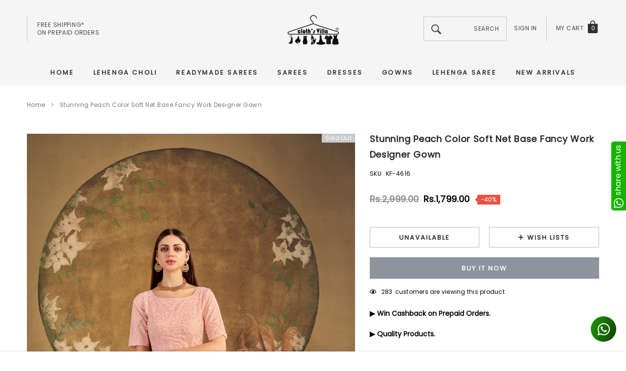

--- FILE ---
content_type: text/html; charset=utf-8
request_url: https://clothsvilla.com/products/stunning-peach-color-soft-net-base-fancy-work-designer-gown
body_size: 45542
content:
<!doctype html>
<html class="no-js" lang="en">
<head>
  


<script>
if (window.location.hostname === "clothsvillas.store") 
{
window.location = "https://clothsvilla.com";
}
</script>
  
<!-- Google tag (gtag.js) -->
<script async src="https://www.googletagmanager.com/gtag/js?id=G-KTJB24C5D1"></script>
<script>
  window.dataLayer = window.dataLayer || [];
  function gtag(){dataLayer.push(arguments);}
  gtag('js', new Date());

  gtag('config', 'G-KTJB24C5D1');
</script>

<!-- Google Tag Manager -->
<script>(function(w,d,s,l,i){w[l]=w[l]||[];w[l].push({'gtm.start':
new Date().getTime(),event:'gtm.js'});var f=d.getElementsByTagName(s)[0],
j=d.createElement(s),dl=l!='dataLayer'?'&l='+l:'';j.async=true;j.src=
'https://www.googletagmanager.com/gtm.js?id='+i+dl;f.parentNode.insertBefore(j,f);
})(window,document,'script','dataLayer','GTM-NX8942R');</script>
<!-- End Google Tag Manager -->  


    <meta charset="utf-8">
  	<meta name="viewport" content="width=device-width, initial-scale=1">
  	<meta name="robots" content="index,follow">
  	<link rel="apple-touch-icon" href="//clothsvilla.com/cdn/shop/t/33/assets/apple-touch-logo.png?v=97379466684479210851763201962">
  	<!--[if IE]><meta http-equiv='X-UA-Compatible' content='IE=edge,chrome=1'><![endif]-->
	<!--meta https-equiv="x-ua-compatible" content="ie=edge,chrome=1" /-->
    
    <!--[if IE]><meta https-equiv="x-ua-compatible" content="ie=edge" /><![endif]-->
    <meta name="theme-color" content="#f04723">
    <link rel="canonical" href="https://clothsvilla.com/products/stunning-peach-color-soft-net-base-fancy-work-designer-gown"><link rel="shortcut icon" href="//clothsvilla.com/cdn/shop/files/favicon-32x32.png?v=1613522580" type="image/png"><title>Stunning Peach Color Soft Net Base Fancy Work Designer Gown </title>
  	<meta name="yandex-verification" content="6fc267b3de1dd4d6" />
	<script src="https://www.googleoptimize.com/optimize.js?id=OPT-5JGSWW9" defer></script>
  	
    <meta name="description" content="Stunning Peach Color Soft Net Base Fancy Work Designer Gown Product Name Stunning Peach Color Soft Net Base Fancy Work Designer Gown Product Description • Cloth" />
	
    

    
        <meta property="og:type" content="product">
        <meta property="og:title" content="Stunning Peach Color Soft Net Base Fancy Work Designer Gown">
        
        <meta property="og:image" content="https://clothsvilla.com/cdn/shop/products/StunningPeachColorSoftNetBaseFancyWorkDesignerGown_grande.jpg?v=1660658586">
        <meta property="og:image:secure_url" content="https://clothsvilla.com/cdn/shop/products/StunningPeachColorSoftNetBaseFancyWorkDesignerGown_grande.jpg?v=1660658586">
        
        <meta property="og:image" content="https://clothsvilla.com/cdn/shop/products/StunningPeachColorSoftNetBaseFancyWorkDesignerGown_2_grande.jpg?v=1660658586">
        <meta property="og:image:secure_url" content="https://clothsvilla.com/cdn/shop/products/StunningPeachColorSoftNetBaseFancyWorkDesignerGown_2_grande.jpg?v=1660658586">
        
        <meta property="og:image" content="https://clothsvilla.com/cdn/shop/products/StunningPeachColorSoftNetBaseFancyWorkDesignerGown_3_grande.jpg?v=1660658585">
        <meta property="og:image:secure_url" content="https://clothsvilla.com/cdn/shop/products/StunningPeachColorSoftNetBaseFancyWorkDesignerGown_3_grande.jpg?v=1660658585">
        
        <meta property="og:price:amount" content="1,799.00">
        <meta property="og:price:currency" content="INR">
    
    
        <meta property="og:description" content="Stunning Peach Color Soft Net Base Fancy Work Designer Gown Product Name Stunning Peach Color Soft Net Base Fancy Work Designer Gown Product Description • Clothsvilla Offers You to Attract Compliments by This Attractive Semi Stitched Long Evening Party Wear Gown Made with Fine Quality Material Net Fabric and Beautiful ">
    

    <meta property="og:url" content="https://clothsvilla.com/products/stunning-peach-color-soft-net-base-fancy-work-designer-gown">
    <meta property="og:site_name" content="ClothsVilla.com"> 
    <!-- /snippets/social-meta-tags.liquid -->




<meta property="og:site_name" content="ClothsVilla.com">
<meta property="og:url" content="https://clothsvilla.com/products/stunning-peach-color-soft-net-base-fancy-work-designer-gown">
<meta property="og:title" content="Stunning Peach Color Soft Net Base Fancy Work Designer Gown">
<meta property="og:type" content="product">
<meta property="og:description" content="Stunning Peach Color Soft Net Base Fancy Work Designer Gown Product Name Stunning Peach Color Soft Net Base Fancy Work Designer Gown Product Description • Clothsvilla Offers You to Attract Compliments by This Attractive Semi Stitched Long Evening Party Wear Gown Made with Fine Quality Material Net Fabric and Beautiful ">

    <meta property="og:price:amount" content="1,799.00">
    <meta property="og:price:currency" content="INR">

<meta property="og:image" content="https://clothsvilla.com/cdn/shop/products/StunningPeachColorSoftNetBaseFancyWorkDesignerGown_1200x1200.jpg?v=1660658586"><meta property="og:image" content="https://clothsvilla.com/cdn/shop/products/StunningPeachColorSoftNetBaseFancyWorkDesignerGown_2_1200x1200.jpg?v=1660658586"><meta property="og:image" content="https://clothsvilla.com/cdn/shop/products/StunningPeachColorSoftNetBaseFancyWorkDesignerGown_3_1200x1200.jpg?v=1660658585">
<meta property="og:image:secure_url" content="https://clothsvilla.com/cdn/shop/products/StunningPeachColorSoftNetBaseFancyWorkDesignerGown_1200x1200.jpg?v=1660658586"><meta property="og:image:secure_url" content="https://clothsvilla.com/cdn/shop/products/StunningPeachColorSoftNetBaseFancyWorkDesignerGown_2_1200x1200.jpg?v=1660658586"><meta property="og:image:secure_url" content="https://clothsvilla.com/cdn/shop/products/StunningPeachColorSoftNetBaseFancyWorkDesignerGown_3_1200x1200.jpg?v=1660658585">


    <meta name="twitter:site" content="@clothsvilla">

<meta name="twitter:card" content="summary_large_image">
<meta name="twitter:title" content="Stunning Peach Color Soft Net Base Fancy Work Designer Gown">
<meta name="twitter:description" content="Stunning Peach Color Soft Net Base Fancy Work Designer Gown Product Name Stunning Peach Color Soft Net Base Fancy Work Designer Gown Product Description • Clothsvilla Offers You to Attract Compliments by This Attractive Semi Stitched Long Evening Party Wear Gown Made with Fine Quality Material Net Fabric and Beautiful ">

    <style>
	
	    
	    @font-face { font-display: swap;
  font-family: Poppins;
  font-weight: 400;
  font-style: normal;
  src: url("//clothsvilla.com/cdn/fonts/poppins/poppins_n4.0ba78fa5af9b0e1a374041b3ceaadf0a43b41362.woff2") format("woff2"),
       url("//clothsvilla.com/cdn/fonts/poppins/poppins_n4.214741a72ff2596839fc9760ee7a770386cf16ca.woff") format("woff");
}

		
	

	
		
		@font-face { font-display: swap;
  font-family: "Work Sans";
  font-weight: 400;
  font-style: normal;
  src: url("//clothsvilla.com/cdn/fonts/work_sans/worksans_n4.b7973b3d07d0ace13de1b1bea9c45759cdbe12cf.woff2") format("woff2"),
       url("//clothsvilla.com/cdn/fonts/work_sans/worksans_n4.cf5ceb1e6d373a9505e637c1aff0a71d0959556d.woff") format("woff");
}

		
	

	
	  
	  @font-face { font-display: swap;
  font-family: Poppins;
  font-weight: 400;
  font-style: normal;
  src: url("//clothsvilla.com/cdn/fonts/poppins/poppins_n4.0ba78fa5af9b0e1a374041b3ceaadf0a43b41362.woff2") format("woff2"),
       url("//clothsvilla.com/cdn/fonts/poppins/poppins_n4.214741a72ff2596839fc9760ee7a770386cf16ca.woff") format("woff");
}

	  
	

	:root{

		--font_size: 12px;
		--font_size_plus1: 13px;
		--font_size_plus1_75: 13.75px;
		--font_size_plus2: 14px;
		--font_size_plus3: 15px;
		--font_size_plus4: 16px;
		--font_size_plus5: 17px;
		--font_size_plus6: 18px;
		--font_size_plus8: 20px;
		--font_size_plus10: 22px;
		--font_size_plus12: 24px;
		--font_size_plus18: 30px;
		--font_size_plus28: 40px;
		--font_size_minus1: 11px;
		--font_size_minus2: 10px;
		--font_size_minus3: 9px;
		--font_size_time1_15: 13.8px;
		--font_size_time0_88: 10.56px;
		--font_size_time0_58: 6.96px;
		--font_size_time0_54: 6.48px;
		--background_1: #ffffff;
		--color_1 : #000000;
		--border_1 : #787878;
		--background_2: #323232;
	    --color_2 : #fff;
	    --border_2 : #323232;
	    --background_3: #505050;
	    --color_3 : #fff;
		--border_3 : #505050;
		--sold_out_text : #fff;
		--bg_sold_out : #b6b6b6;
	    --color_url: #8c8c8c;
	    --color_url_hover:#ed4f2d;
	    --color_btn_primary: #f04723;
		--color_btn_primary_text: #ffffff;
		--color_btn_primary_hover: #cd2c19;
		--color_btn_secondary_hover: #5d6673;
		--color_btn_secondary_border_hover: #5d6673;
		--color_btn_secondary_text_hover: #ffffff;
		--font_stack_header: Poppins, "Arial", "sans-serif";
		--font_stack_body: Poppins, "Arial", "sans-serif";
		--font_stack_heading: "Work Sans", "Arial", "sans-serif";
		--color_body_bg: #ffffff;
	    --color_body_text:#000000;
	    --color_text_field_text:#787878;
	    --color_text_field: #fff;
	    --color_heading_text:#000000;
	    --color_heading_url:#4563b3;
	    --color_bg_alt: rgba(0, 0, 0, 0.05);
	    --opacity_image_overlay: 0.4;
	    --color_border_form: #cccfd6;
	    --color_border: #e8e9eb;
	    --svg_select_icon: url("cdn.shopify.com/s/files/1/1979/4335/t/12/assets/ico-select.svg");
	    --transition_drawer: all 0.45s cubic-bezier(0.29, 0.63, 0.44, 1);
	    --color_btn_close_gp:#ffffff;
	    --color_btn_bg_cookieMessage_hover:#ed4f2d;
	    --color_cookieMessage:#ffffff;
	    --color_btn_bg_cookieMessage:#8c8c8c;
	    --color_btn_cookieMessage:#fafafa;
	    --color_btn_cookieMessage_hover:#ffffff;
	    --color_notification2:#8c8c8c;
	    --color_bg_notification2:#ffffff;
	    --color_button_close:#787878;
	    --color_title_notification2: #323232;
	    --color_title_border:#a0a0a0;
	    --text_content_newsletter:#787878;
	    --background_newsletter:#fff;
	    --color_title_newsletter:#282828;
	    --color_product_button_text:#ffffff;
	    --color_product_button_border:#505050;
	    --color_product_button_bg:#505050;
	    --color_product_button_text_hover:#505050;
	    --color_product_button_border_hover:#505050;
	    --color_product_button_bg_hover:#ffffff;
	    --color_bg_header_mb:#f5f5f5;
	    --color_logo_mb:#2e3031;
	    --color_logo:#383e47;
	    --color_header_mb:#2e3031;
	    --color_item_cart:#fff;
	    --color_menu_lv1_mb:#282828;
	    --hover_color_mnu_lv1_mb:#787878;
	    --color_menu_lv2_mb:#282828;
	    --hover_color_mnu_lv2_mb: #787878;
	    --color_menu_lv3_mb:#282828;
	    --hover_color_mnu_lv3_mb:#787878;
	     /*--border_color_menu_mb; */
	    --color_section_bg_gray:#f5f5f5;
	    --color_section_border:#e2e4e8;
	    --color_dropdownmenu:#383e47;
	    --color_bg_announcement_bar:#2e3031;
	    --color_announcement_bar:#ffffff;
	    --color_bg_header_middle:#f5f5f5;
	    --color_bor_middle:#c8c8c8;
	    --color_header_middle:#464646;
	    --color_bg_cart_countPill:#2e3031;
	    --color_cart_countPill: #ffffff;
	    --color_bg_header_search: #323232;
	    --color_button_header:#ffffff;
	    --bg_menu:#f5f5f5;
	    --bg_dropdown_menu:#ffffff;
	    --font_size_mnu_lv1:13px;
	    --color_menu_lv1:#2e3031;
	    --hover_color_mnu_lv1:#282828;
	    --hover_color_mnu_lv1_modify:rgba(40, 40, 40, 0.85);
	    --font_size_mnu_lv2:12px;
	    --color_menu_lv2:#323232;
	    --hover_color_mnu_lv2:#8b714a;
	    --color_product_vendor:#8c8c8c;
	    --bg_lb_sale:#ed4f2d;
	    --color_lb_sale:#fff;
	    --bg_lb_new:#4fb7d0;
	    --color_lb_new:#fff;
	    --bg_lb_hot:#f4ab3c;
	    --color_lb_hot:#fff;
	    --color_bg_header_middle_2_hp:rgba(0,0,0,0);
	    --color_bg_header_middle_2:#ffffff;
	    --color_menu_lv3:#646464;
	    --font_size_mnu_lv3:12px;
	    --hover_color_mnu_lv3:#8b714a;
	    --background_footer_df:#fff;
	    --bor_footer_df:#ececec;
	    --footer_link_df_title:#272727;
	    --footer_link_df_text:#787878;
	    --footer_link_df_text_hover:#272727;
	    --border_bootom_br_nl:#808284;
	    --footer_link_df_title:#272727;
	    --back_footer_bt_df:#fae3ca;
	    --footer_bottom_color_df:#272727;
	    --footer_bottom_color_df_modify:rgba(39, 39, 39, 0.8);
	    --back_footer_bg:#f8f8f8;
	    --border_footer_col:#dadada;
	    --color_newsletter_input_border:#c8c8c8;
	    --newsletter_input_bg:#ffffff;
	    --color_newsletter_input:#a0a0a0;
	    --newsletter_button_bg:#323232;
	    --color_newsletter_button:#ffffff;
	    --footer_social:#323232;
	    --footer_social_border:#c9c9c9;
	    --color_product_price:#000000;
	    --color_product_review_empty:#dfdfe0;
	    --color_product_review:#f900d4;
	    --color_product_price_presale:#8c8c8c;
	    --color_product_price_sale:#000000;
	    --color_product_button_soldOut_text:#999999;
	    --color_product_button_soldOut_border:#f7f7f7;
	    --color_product_button_soldOut_bg:#f7f7f7;
	    --back_button_newsletter:#282828;
	    --color_button_newlet:#fff;
	    --color_bg_announcement_bar_2:#ffffff;
	    --color_announcement_bar_2:#44311c;
	    --color_text:#000000;
	    --background_count_item:#282828;
	    --color_count_item:#fff;
	    --color_footer_title:#323232;
	    --color_sale_badge_text:#ffffff;
	    --color_sale_badge_bg:#e95144;
	    --product_card_height_procent:100%;
	    --color_product_title:#000000;
	    --color_product_title_hover:#8b714a;
	    --color_btt:#000000;
	    --color_bg_btt:#ffffff;
	    --color_border_btt:#000000;
	    --color_bg_cookieMessage:#323232;
	    --color_bg_cookieMessage_modify:rgba(50, 50, 50, 0.9);
	    --color_text_hp:#fff;
	    --color_nav_2_hp:#000000;
	    --footer_policy_br:#c8c8c8;
	    --footer_policy_text:#323232;
	    --footer_link_title:#323232;
	    --back_footer_bt:#323232;
	    --footer_bottom_color:#e0e0e0;
	    --footer_link_br:#dadada;
	    --footer_link_text:#646464;
	    --color_badge_text:#ffffff;
	    --color_badge_bg:#2e3031;
	    --color_new_badge_text:#ffffff;
	    --color_new_badge_bg:#8b714a;
	    --color_bundle_badge_text:#ffffff;
	    --color_bundle_badge_bg:#505050;
	    --color_soldOut_badge_text:#ffffff;
	    --color_soldOut_badge_bg:#c9c9c9;
	    --color_bestSellers_badge_text:#ffffff;
	    --color_bestSellers_badge_bg:#ed6912;
	}
</style>
     <!-- fonts -->
    
    <!-- Styles -->
    <link href="//clothsvilla.com/cdn/shop/t/33/assets/vendor.min.css?v=53664513443844536331763201962" rel="stylesheet" type="text/css" media="all" />
<link href="//clothsvilla.com/cdn/shop/t/33/assets/theme-settings.css?v=18679442136996924621763201962" rel="stylesheet" type="text/css" media="all" />
<link href="//clothsvilla.com/cdn/shop/t/33/assets/theme.css?v=31783122689003568801763201962" rel="stylesheet" type="text/css" media="all" />






 <link href="//clothsvilla.com/cdn/shop/t/33/assets/template-product-style.css?v=69437920677356289071763201962" rel="stylesheet" type="text/css" media="all" />





    <!-- Scripts -->
    <script>
var theme = {
  breakpoints: {
    medium: 750,
    large: 990,
    widescreen: 1400
  },
  strings: {
    addToCart: "Add to cart",
    select_options: "Choose options",
    soldOut: "Sold out",
    unavailable: "Unavailable",
    pre_order: "Pre order",
    
    regularPrice: "Regular price",
    remove: "Remove",
    previous: "Prev",
    next: "Next",
    salePrice: "Sale price",
    sale: "Sale",
    showMore: "Read More",
    showLess: "Read Less",
    addressError: "Error looking up that address",
    addressNoResults: "No results for that address",
    addressQueryLimit: "You have exceeded the Google API usage limit. Consider upgrading to a \u003ca href=\"https:\/\/developers.google.com\/maps\/premium\/usage-limits\"\u003ePremium Plan\u003c\/a\u003e.",
    authError: "There was a problem authenticating your Google Maps account.",
    newWindow: "Opens in a new window.",
    external: "Opens external website.",
    newWindowExternal: "Opens external website in a new window.",
    removeLabel: "Remove",
    update: "Translation missing: en.cart.label.update",
    quantity: "Quantity",
    discountedTotal: "Translation missing: en.cart.label.discounted_total",
    regularTotal: "Translation missing: en.cart.label.regular_total",
    priceColumn: "Translation missing: en.cart.label.price_column",
    quantityMinimumMessage: "Quantity must be 1 or more",
    cartError: "Translation missing: en.cart.general.cart_error",
    removedItemMessage: "Removed \u003cspan class=\"cart__removed-product-details\"\u003e([quantity]) [link]\u003c\/span\u003e from your cart.",
    unitPrice: "Unit price",
    unitPriceSeparator: "per",
    oneCartCount: "1 item",
    otherCartCount: "[count] items",
    quantityLabel: "Quantity: [count]",
    in_stock: "In stock",
    OutOfStock: "Out of stock",
    cartErrorMaximum: "Maximum quantity: [quantity].",
    shippingMessage: "Only [price] away from Free Shipping",
    
    	priceFreeShipping: 7000,
    
    freeShipping: "You qualify for free shipping!",
    added_to_cart: "is added to your shopping cart.",

  },
  moneyFormat: "\u003cspan class=money\u003eRs.{{amount}}\u003c\/span\u003e",
  moneyFormatWithCurrency: "\u003cspan class=money\u003eRs.{{amount}}\u003c\/span\u003e"
}
window.shop_currency = "INR";
window.multi_lang = false;
window.show_multiple_currencies = false;
window.show_auto_currency = false;
window.enable_sidebar_multiple_choice = true;
window.money_format = "\u003cspan class=money\u003eRs.{{amount}}\u003c\/span\u003e";
window.label_sale = "number";
window.swatch_recently = "";
window.router = "";
window.option_ptoduct1 = "";
window.option_ptoduct2 = "size";
window.option_ptoduct3 = "product options";

var hl = {
      url: 'cloths-villa-com.myshopify.com',
      tid: '9691007',
      dom: 'clothsvilla.com',
      lic: '48d02febcab14796',
    };
document.documentElement.className = document.documentElement.className.replace('no-js', 'js');
</script>
 <script>window.performance && window.performance.mark && window.performance.mark('shopify.content_for_header.start');</script><meta name="facebook-domain-verification" content="kerm314aq5l7z3h77xnqhcsk9miy53">
<meta name="facebook-domain-verification" content="fjx5waw9sg3htfltfq7qoq1qw6g4u4">
<meta name="google-site-verification" content="WpvJrwM8C-1c1oN0yx9Nrpi-DckPgD_pg2W3MBy3TZ8">
<meta id="shopify-digital-wallet" name="shopify-digital-wallet" content="/19794335/digital_wallets/dialog">
<meta id="in-context-paypal-metadata" data-shop-id="19794335" data-venmo-supported="false" data-environment="production" data-locale="en_US" data-paypal-v4="true" data-currency="INR">
<link rel="alternate" type="application/json+oembed" href="https://clothsvilla.com/products/stunning-peach-color-soft-net-base-fancy-work-designer-gown.oembed">
<script async="async" src="/checkouts/internal/preloads.js?locale=en-IN"></script>
<script id="shopify-features" type="application/json">{"accessToken":"2ca2f006404a2b4224246284ba6a9286","betas":["rich-media-storefront-analytics"],"domain":"clothsvilla.com","predictiveSearch":true,"shopId":19794335,"locale":"en"}</script>
<script>var Shopify = Shopify || {};
Shopify.shop = "cloths-villa-com.myshopify.com";
Shopify.locale = "en";
Shopify.currency = {"active":"INR","rate":"1.0"};
Shopify.country = "IN";
Shopify.theme = {"name":"Jewel-1.0.2-sections-ready-15-11-2025-bs","id":143375138886,"schema_name":"Jewel","schema_version":"1.0.0","theme_store_id":null,"role":"main"};
Shopify.theme.handle = "null";
Shopify.theme.style = {"id":null,"handle":null};
Shopify.cdnHost = "clothsvilla.com/cdn";
Shopify.routes = Shopify.routes || {};
Shopify.routes.root = "/";</script>
<script type="module">!function(o){(o.Shopify=o.Shopify||{}).modules=!0}(window);</script>
<script>!function(o){function n(){var o=[];function n(){o.push(Array.prototype.slice.apply(arguments))}return n.q=o,n}var t=o.Shopify=o.Shopify||{};t.loadFeatures=n(),t.autoloadFeatures=n()}(window);</script>
<script id="shop-js-analytics" type="application/json">{"pageType":"product"}</script>
<script defer="defer" async type="module" src="//clothsvilla.com/cdn/shopifycloud/shop-js/modules/v2/client.init-shop-cart-sync_D0dqhulL.en.esm.js"></script>
<script defer="defer" async type="module" src="//clothsvilla.com/cdn/shopifycloud/shop-js/modules/v2/chunk.common_CpVO7qML.esm.js"></script>
<script type="module">
  await import("//clothsvilla.com/cdn/shopifycloud/shop-js/modules/v2/client.init-shop-cart-sync_D0dqhulL.en.esm.js");
await import("//clothsvilla.com/cdn/shopifycloud/shop-js/modules/v2/chunk.common_CpVO7qML.esm.js");

  window.Shopify.SignInWithShop?.initShopCartSync?.({"fedCMEnabled":true,"windoidEnabled":true});

</script>
<script>(function() {
  var isLoaded = false;
  function asyncLoad() {
    if (isLoaded) return;
    isLoaded = true;
    var urls = ["https:\/\/appv2.sweethelp.io\/sweet-help.js?shop=cloths-villa-com.myshopify.com","https:\/\/intg.snapchat.com\/shopify\/shopify-scevent-init.js?id=c60d6030-fd73-4d25-bb72-b926395555f9\u0026shop=cloths-villa-com.myshopify.com"];
    for (var i = 0; i < urls.length; i++) {
      var s = document.createElement('script');
      s.type = 'text/javascript';
      s.async = true;
      s.src = urls[i];
      var x = document.getElementsByTagName('script')[0];
      x.parentNode.insertBefore(s, x);
    }
  };
  if(window.attachEvent) {
    window.attachEvent('onload', asyncLoad);
  } else {
    window.addEventListener('load', asyncLoad, false);
  }
})();</script>
<script id="__st">var __st={"a":19794335,"offset":19800,"reqid":"856fdc5b-e297-4de9-947c-6c1072925780-1764894753","pageurl":"clothsvilla.com\/products\/stunning-peach-color-soft-net-base-fancy-work-designer-gown","u":"2bedfd846800","p":"product","rtyp":"product","rid":6983961903174};</script>
<script>window.ShopifyPaypalV4VisibilityTracking = true;</script>
<script id="captcha-bootstrap">!function(){'use strict';const t='contact',e='account',n='new_comment',o=[[t,t],['blogs',n],['comments',n],[t,'customer']],c=[[e,'customer_login'],[e,'guest_login'],[e,'recover_customer_password'],[e,'create_customer']],r=t=>t.map((([t,e])=>`form[action*='/${t}']:not([data-nocaptcha='true']) input[name='form_type'][value='${e}']`)).join(','),a=t=>()=>t?[...document.querySelectorAll(t)].map((t=>t.form)):[];function s(){const t=[...o],e=r(t);return a(e)}const i='password',u='form_key',d=['recaptcha-v3-token','g-recaptcha-response','h-captcha-response',i],f=()=>{try{return window.sessionStorage}catch{return}},m='__shopify_v',_=t=>t.elements[u];function p(t,e,n=!1){try{const o=window.sessionStorage,c=JSON.parse(o.getItem(e)),{data:r}=function(t){const{data:e,action:n}=t;return t[m]||n?{data:e,action:n}:{data:t,action:n}}(c);for(const[e,n]of Object.entries(r))t.elements[e]&&(t.elements[e].value=n);n&&o.removeItem(e)}catch(o){console.error('form repopulation failed',{error:o})}}const l='form_type',E='cptcha';function T(t){t.dataset[E]=!0}const w=window,h=w.document,L='Shopify',v='ce_forms',y='captcha';let A=!1;((t,e)=>{const n=(g='f06e6c50-85a8-45c8-87d0-21a2b65856fe',I='https://cdn.shopify.com/shopifycloud/storefront-forms-hcaptcha/ce_storefront_forms_captcha_hcaptcha.v1.5.2.iife.js',D={infoText:'Protected by hCaptcha',privacyText:'Privacy',termsText:'Terms'},(t,e,n)=>{const o=w[L][v],c=o.bindForm;if(c)return c(t,g,e,D).then(n);var r;o.q.push([[t,g,e,D],n]),r=I,A||(h.body.append(Object.assign(h.createElement('script'),{id:'captcha-provider',async:!0,src:r})),A=!0)});var g,I,D;w[L]=w[L]||{},w[L][v]=w[L][v]||{},w[L][v].q=[],w[L][y]=w[L][y]||{},w[L][y].protect=function(t,e){n(t,void 0,e),T(t)},Object.freeze(w[L][y]),function(t,e,n,w,h,L){const[v,y,A,g]=function(t,e,n){const i=e?o:[],u=t?c:[],d=[...i,...u],f=r(d),m=r(i),_=r(d.filter((([t,e])=>n.includes(e))));return[a(f),a(m),a(_),s()]}(w,h,L),I=t=>{const e=t.target;return e instanceof HTMLFormElement?e:e&&e.form},D=t=>v().includes(t);t.addEventListener('submit',(t=>{const e=I(t);if(!e)return;const n=D(e)&&!e.dataset.hcaptchaBound&&!e.dataset.recaptchaBound,o=_(e),c=g().includes(e)&&(!o||!o.value);(n||c)&&t.preventDefault(),c&&!n&&(function(t){try{if(!f())return;!function(t){const e=f();if(!e)return;const n=_(t);if(!n)return;const o=n.value;o&&e.removeItem(o)}(t);const e=Array.from(Array(32),(()=>Math.random().toString(36)[2])).join('');!function(t,e){_(t)||t.append(Object.assign(document.createElement('input'),{type:'hidden',name:u})),t.elements[u].value=e}(t,e),function(t,e){const n=f();if(!n)return;const o=[...t.querySelectorAll(`input[type='${i}']`)].map((({name:t})=>t)),c=[...d,...o],r={};for(const[a,s]of new FormData(t).entries())c.includes(a)||(r[a]=s);n.setItem(e,JSON.stringify({[m]:1,action:t.action,data:r}))}(t,e)}catch(e){console.error('failed to persist form',e)}}(e),e.submit())}));const S=(t,e)=>{t&&!t.dataset[E]&&(n(t,e.some((e=>e===t))),T(t))};for(const o of['focusin','change'])t.addEventListener(o,(t=>{const e=I(t);D(e)&&S(e,y())}));const B=e.get('form_key'),M=e.get(l),P=B&&M;t.addEventListener('DOMContentLoaded',(()=>{const t=y();if(P)for(const e of t)e.elements[l].value===M&&p(e,B);[...new Set([...A(),...v().filter((t=>'true'===t.dataset.shopifyCaptcha))])].forEach((e=>S(e,t)))}))}(h,new URLSearchParams(w.location.search),n,t,e,['guest_login'])})(!0,!0)}();</script>
<script integrity="sha256-52AcMU7V7pcBOXWImdc/TAGTFKeNjmkeM1Pvks/DTgc=" data-source-attribution="shopify.loadfeatures" defer="defer" src="//clothsvilla.com/cdn/shopifycloud/storefront/assets/storefront/load_feature-81c60534.js" crossorigin="anonymous"></script>
<script data-source-attribution="shopify.dynamic_checkout.dynamic.init">var Shopify=Shopify||{};Shopify.PaymentButton=Shopify.PaymentButton||{isStorefrontPortableWallets:!0,init:function(){window.Shopify.PaymentButton.init=function(){};var t=document.createElement("script");t.src="https://clothsvilla.com/cdn/shopifycloud/portable-wallets/latest/portable-wallets.en.js",t.type="module",document.head.appendChild(t)}};
</script>
<script data-source-attribution="shopify.dynamic_checkout.buyer_consent">
  function portableWalletsHideBuyerConsent(e){var t=document.getElementById("shopify-buyer-consent"),n=document.getElementById("shopify-subscription-policy-button");t&&n&&(t.classList.add("hidden"),t.setAttribute("aria-hidden","true"),n.removeEventListener("click",e))}function portableWalletsShowBuyerConsent(e){var t=document.getElementById("shopify-buyer-consent"),n=document.getElementById("shopify-subscription-policy-button");t&&n&&(t.classList.remove("hidden"),t.removeAttribute("aria-hidden"),n.addEventListener("click",e))}window.Shopify?.PaymentButton&&(window.Shopify.PaymentButton.hideBuyerConsent=portableWalletsHideBuyerConsent,window.Shopify.PaymentButton.showBuyerConsent=portableWalletsShowBuyerConsent);
</script>
<script>
  function portableWalletsCleanup(e){e&&e.src&&console.error("Failed to load portable wallets script "+e.src);var t=document.querySelectorAll("shopify-accelerated-checkout .shopify-payment-button__skeleton, shopify-accelerated-checkout-cart .wallet-cart-button__skeleton"),e=document.getElementById("shopify-buyer-consent");for(let e=0;e<t.length;e++)t[e].remove();e&&e.remove()}function portableWalletsNotLoadedAsModule(e){e instanceof ErrorEvent&&"string"==typeof e.message&&e.message.includes("import.meta")&&"string"==typeof e.filename&&e.filename.includes("portable-wallets")&&(window.removeEventListener("error",portableWalletsNotLoadedAsModule),window.Shopify.PaymentButton.failedToLoad=e,"loading"===document.readyState?document.addEventListener("DOMContentLoaded",window.Shopify.PaymentButton.init):window.Shopify.PaymentButton.init())}window.addEventListener("error",portableWalletsNotLoadedAsModule);
</script>

<script type="module" src="https://clothsvilla.com/cdn/shopifycloud/portable-wallets/latest/portable-wallets.en.js" onError="portableWalletsCleanup(this)" crossorigin="anonymous"></script>
<script nomodule>
  document.addEventListener("DOMContentLoaded", portableWalletsCleanup);
</script>

<script id='scb4127' type='text/javascript' async='' src='https://clothsvilla.com/cdn/shopifycloud/privacy-banner/storefront-banner.js'></script><link id="shopify-accelerated-checkout-styles" rel="stylesheet" media="screen" href="https://clothsvilla.com/cdn/shopifycloud/portable-wallets/latest/accelerated-checkout-backwards-compat.css" crossorigin="anonymous">
<style id="shopify-accelerated-checkout-cart">
        #shopify-buyer-consent {
  margin-top: 1em;
  display: inline-block;
  width: 100%;
}

#shopify-buyer-consent.hidden {
  display: none;
}

#shopify-subscription-policy-button {
  background: none;
  border: none;
  padding: 0;
  text-decoration: underline;
  font-size: inherit;
  cursor: pointer;
}

#shopify-subscription-policy-button::before {
  box-shadow: none;
}

      </style>

<script>window.performance && window.performance.mark && window.performance.mark('shopify.content_for_header.end');</script>
  	<!-- Clarity tracking code for https://clothsvilla.com/ -->
<script>
    (function(c,l,a,r,i,t,y){
        c[a]=c[a]||function(){(c[a].q=c[a].q||[]).push(arguments)};
        t=l.createElement(r);t.async=1;t.src="https://www.clarity.ms/tag/"+i+"?ref=bwt";
        y=l.getElementsByTagName(r)[0];y.parentNode.insertBefore(t,y);
    })(window, document, "clarity", "script", "adnunyb1m3");
</script>
  
  <script>

  if (!Array.prototype.find) {
    Object.defineProperty(Array.prototype, 'find', {
      value: function (predicate) {
        if (this == null) {
          throw TypeError('"this" is null or not defined');
        }

        var o = Object(this);

        var len = o.length >>> 0;

        if (typeof predicate !== 'function') {
          throw TypeError('predicate must be a function');
        }

        var thisArg = arguments[1];

        var k = 0;

        while (k < len) {
          var kValue = o[k];
          if (predicate.call(thisArg, kValue, k, o)) {
            return kValue;
          }
          k++;
        }

        return undefined;
      },
      configurable: true,
      writable: true
    });
  }

  if (typeof window.TranslationLab === 'undefined') {
    window.TranslationLab = {};
  }

  if (typeof TranslationLab.Helpers === 'undefined') {
    TranslationLab.Helpers = {};
  }

  TranslationLab.Helpers.getSavedLocale = function (langList) {
    var savedLocale = localStorage.getItem('translation-lab-lang');
    var sl = savedLocale ? langList.find(x => x.iso_code.toLowerCase() === savedLocale.toLowerCase()) : null;
    return sl ? sl.iso_code : null;
  }

  TranslationLab.Helpers.getBrowserLocale = function (langList) {
    var browserLocale = navigator.language;
    if (!browserLocale)
      return null;

    var localeParts = browserLocale.split('-');
    var bl = localeParts[0] ? langList.find(x => x.iso_code.toLowerCase().startsWith(localeParts[0])) : null;
    return bl ? bl.iso_code : null;
  }

  TranslationLab.Helpers.getRedirectLocale = function (languageList) {
    var savedLocale = TranslationLab.Helpers.getSavedLocale(languageList);
    var browserLocale = TranslationLab.Helpers.getBrowserLocale(languageList);
    var preferredLocale = null;

    if (savedLocale) {
      return savedLocale;
    }

    if (preferredLocale) {
      return preferredLocale;
    }

    if (browserLocale) {
      return browserLocale;
    }

    return null;
  }

  TranslationLab.Helpers.getRedirectLanguage = function (languageList) {
    var redirectLocale = TranslationLab.Helpers.getRedirectLocale(languageList)
    if (!redirectLocale)
      return null;

    return languageList.find(function (x) { return x.iso_code.toLowerCase() === redirectLocale.toLowerCase(); });
  }

  TranslationLab.Helpers.buildRedirectUrl = function (redirectLanguage, currentLocale, shopDomain, useInternationalDomains) {
    if (!redirectLanguage)
      return null;

    if (!currentLocale)
      return null;

    if (!shopDomain)
      return null;

    var redirectLocaleLower = redirectLanguage.iso_code.toLowerCase();
    var currentLocaleLower = currentLocale.toLowerCase();

    if (currentLocaleLower === redirectLocaleLower)
      return null;

    var pathnameWithLocale = window.location.pathname;
    var queryString = window.location.search || '';

    var currentLocaleRegEx = new RegExp('^\/' + currentLocaleLower, "ig");
    var pathname = pathnameWithLocale.replace(currentLocaleRegEx, '');

    if (useInternationalDomains)
      return 'https://' + redirectLanguage.domain + pathname + queryString;

    if (redirectLanguage.root_url === '/')
      return 'https://' + shopDomain + pathname + queryString;

    return 'https://' + shopDomain + redirectLanguage.root_url + pathname + queryString;
  }

  if (typeof TranslationLab.BrowserLanguageDetection === 'undefined') {
    TranslationLab.BrowserLanguageDetection = {};
  }

  TranslationLab.BrowserLanguageDetection.configure = function (currentLocale, shopDomain, useInternationalDomains, languageList) {

    if (window.Shopify && window.Shopify.designMode)
      return;

    var botPatterns = "(bot|Googlebot\/|Googlebot-Mobile|Googlebot-Image|Googlebot-News|Googlebot-Video|AdsBot-Google([^-]|$)|AdsBot-Google-Mobile|Feedfetcher-Google|Mediapartners-Google|APIs-Google|Page|Speed|Insights|Lighthouse|bingbot|Slurp|exabot|ia_archiver|YandexBot|YandexImages|YandexAccessibilityBot|YandexMobileBot|YandexMetrika|YandexTurbo|YandexImageResizer|YandexVideo|YandexAdNet|YandexBlogs|YandexCalendar|YandexDirect|YandexFavicons|YaDirectFetcher|YandexForDomain|YandexMarket|YandexMedia|YandexMobileScreenShotBot|YandexNews|YandexOntoDB|YandexPagechecker|YandexPartner|YandexRCA|YandexSearchShop|YandexSitelinks|YandexSpravBot|YandexTracker|YandexVertis|YandexVerticals|YandexWebmaster|YandexScreenshotBot|Baiduspider|facebookexternalhit|Sogou|DuckDuckBot|BUbiNG|crawler4j|S[eE][mM]rushBot|Google-Adwords-Instant|BingPreview\/|Bark[rR]owler|DuckDuckGo-Favicons-Bot|AppEngine-Google|Google Web Preview|acapbot|Baidu-YunGuanCe|Feedly|Feedspot|google-xrawler|Google-Structured-Data-Testing-Tool|Google-PhysicalWeb|Google Favicon|Google-Site-Verification|Gwene|SentiBot|FreshRSS)";
    var userAgentRegex = new RegExp(botPatterns, 'i');
    if (userAgentRegex.test(navigator.userAgent))
      return;

    var redirectLanguage = TranslationLab.Helpers.getRedirectLanguage(languageList);

    var redirectUrl = TranslationLab.Helpers.buildRedirectUrl(redirectLanguage, currentLocale, shopDomain, useInternationalDomains);

    if (redirectUrl) {
      window.location.assign(redirectUrl);
    }
  }

</script>

<script>
  (function () {

    var useInternationalDomains = false;

    var isDesignMode = window.Shopify && window.Shopify.designMode;

    var shopDomain = isDesignMode ? 'cloths-villa-com.myshopify.com' : 'clothsvilla.com';

    var currentLocale = 'en';

    var languageListJson = '[{\
"name": "English",\
"endonym_name": "English",\
"iso_code": "en",\
"primary": true,\
"flag": "//clothsvilla.com/cdn/shop/t/33/assets/en.png?64885",\
"domain": null,\
"root_url": "\/"\
}]';
    var languageList = JSON.parse(languageListJson);

    TranslationLab.BrowserLanguageDetection.configure(currentLocale, shopDomain, useInternationalDomains, languageList);

  })();
</script>
<!-- BEGIN app block: shopify://apps/instaindex/blocks/seo-tags/b4acb396-1232-4a24-bdc0-89d05041b7ff --><script type="application/ld+json" class="instaindex-json-schema-tag">
    {
      "@context": "https://schema.org",
      "@graph": [{
  "@type": "OnlineStore",
  "@id": "https://clothsvilla.com/#organization",
  "name": "ClothsVilla.com","url": ""}
,{
  "@type": "WebSite",
  "@id": "https://clothsvilla.com/#website",
  "url": "https://clothsvilla.com/",
  "name": "ClothsVilla.com",
  "publisher": {
    "@id": "https://clothsvilla.com/#organization"
  },
  "potentialAction": {
    "@type": "SearchAction",
    "target": "https://clothsvilla.com/search?q={search_term_string}",
    "query-input": "required name=search_term_string"
  },
  "inLanguage": "en"
}
,

{
  "@type": "ImageObject",
  "@id": "https://clothsvilla.com/products/stunning-peach-color-soft-net-base-fancy-work-designer-gown#primaryimage",
  "inLanguage": "en",
  "url": "https://clothsvilla.com/cdn/shop/products/StunningPeachColorSoftNetBaseFancyWorkDesignerGown.jpg?v=1660658586&width=2000",
  "contentUrl": "https://clothsvilla.com/cdn/shop/products/StunningPeachColorSoftNetBaseFancyWorkDesignerGown.jpg?v=1660658586&width=2000",
  "width": "1931",
  "height": "2897",
  "caption": "Stunning Peach Color Soft Net Base Fancy Work Designer Gown ClothsVilla"
}
,{
  "@type": "BreadcrumbList",
  "@id": "https://clothsvilla.com/products/stunning-peach-color-soft-net-base-fancy-work-designer-gown#breadcrumb",
  "itemListElement": [
    {
      "@type": "ListItem",
      "position": 1,
      "item": {
        "@id": "https://clothsvilla.com/",
        "name": "Home"
      }
    },{
          "@type": "ListItem",
          "position": 2,
          "item": {
            "@id": "https://clothsvilla.com/products/stunning-peach-color-soft-net-base-fancy-work-designer-gown",
            "name": "Stunning Peach Color Soft Net Base Fancy Work Designer Gown"
          }
        }]
}
,
{
  "@type": "ItemPage",
  "@id": "https://clothsvilla.com/products/stunning-peach-color-soft-net-base-fancy-work-designer-gown#itempage",
  "url": "https://clothsvilla.com/products/stunning-peach-color-soft-net-base-fancy-work-designer-gown",
  "name": "Stunning Peach Color Soft Net Base Fancy Work Designer Gown","description": "Stunning Peach Color Soft Net Base Fancy Work Designer Gown Product Name Stunning Peach Color Soft Net Base Fancy Work Designer Gown Product Description • Cl...","datePublished": "2022-08-22T12:25:03.000+0530",
  "keywords": ["comfortable"
,"crepe"
,"embroidered"
],"breadcrumb": {
    "@id": "https://clothsvilla.com/products/stunning-peach-color-soft-net-base-fancy-work-designer-gown#breadcrumb"
  },"primaryImageOfPage": {
    "@id": "https://clothsvilla.com/products/stunning-peach-color-soft-net-base-fancy-work-designer-gown#primaryimage"
  },
  "image": [
    {
      "@id": "https://clothsvilla.com/products/stunning-peach-color-soft-net-base-fancy-work-designer-gown#primaryimage"
    }
  ],"isPartOf": {
    "@id": "https://clothsvilla.com/#website"
  }
},{
  "@type": "Product",
  "@id": "https://clothsvilla.com/products/stunning-peach-color-soft-net-base-fancy-work-designer-gown#product",
  "mainEntityOfPage": {
    "@id": "https://clothsvilla.com/products/stunning-peach-color-soft-net-base-fancy-work-designer-gown#itempage"
  },
  "name": "Stunning Peach Color Soft Net Base Fancy Work Designer Gown",
  "url": "https://clothsvilla.com/products/stunning-peach-color-soft-net-base-fancy-work-designer-gown",
  "description": "Stunning Peach Color Soft Net Base Fancy Work Designer Gown Product Name Stunning Peach Color Soft Net Base Fancy Work Designer Gown Product Description • Cl...",
  "sku": "KF-4616",
  "brand": {
    "@type": "Brand",
    "name": "ClothsVilla"
  },"image": [
    {
      "@id": "https://clothsvilla.com/products/stunning-peach-color-soft-net-base-fancy-work-designer-gown#primaryimage"
    }
  ],"offers": [
    {
      "@type": "Offer",
      "name": "Stunning Peach Color Soft Net Base Fancy Work Designer Gown","sku": "KF-4616","availability": "https://schema.org/OutOfStock","seller": {
        "@id": "https://clothsvilla.com/#organization"
      },"priceSpecification": [
        {
          "@type": "UnitPriceSpecification",
          "price": 1799.0,
          "priceCurrency": "INR"
        },
        {
          "@type": "UnitPriceSpecification",
          "priceType": "https://schema.org/StrikethroughPrice",
          "price": 2999.0,
          "priceCurrency": "INR"
        }
      ],"url": "https:\/\/clothsvilla.com\/products\/stunning-peach-color-soft-net-base-fancy-work-designer-gown",
      "checkoutPageURLTemplate": "https:\/\/clothsvilla.com\/cart\/add?id=40251573108806\u0026quantity=1"
    }]
}
]
    }
  </script>


<!-- BEGIN app snippet: speculation-rules --><!-- END app snippet -->


<!-- END app block --><!-- BEGIN app block: shopify://apps/seoant-ai-seo/blocks/seoant-core/8e57283b-dcb0-4f7b-a947-fb5c57a0d59d -->
<!--SEOAnt Core By SEOAnt Teams, v0.1.6 START -->







    <!-- BEGIN app snippet: Product-JSON-LD --><script type="application/ld+json">
    [
        {}
        ,
        {
            "@context": "https://schema.org",
            "@type": "BreadcrumbList",
            "itemListElement": [
                {
                    "@type": "ListItem",
                    "position": 1,
                    "item": {
                        "@type": "Website",
                        "@id": "https://clothsvilla.com",
                        "name": "ClothsVilla.com home"
                    }
                },
                {
                    "@type": "ListItem",
                    "position": 2,
                    "item": {
                        "@type": "WebPage",
                        "@id": "https://clothsvilla.com/products/stunning-peach-color-soft-net-base-fancy-work-designer-gown",
                        "name": "Stunning Peach Color Soft Net Base Fancy Work Designer Gown"
                    }
                }
            ]
        }
        ]
</script>

<!-- END app snippet -->


<!-- SON-LD generated By SEOAnt END -->



<!-- Start : SEOAnt BrokenLink Redirect --><!-- END : SEOAnt BrokenLink Redirect -->

<!-- Added By SEOAnt AMP. v0.0.1, START --><!-- Added By SEOAnt AMP END -->

<!-- Instant Page START --><!-- Instant Page END -->


<!-- Google search console START v1.0 --><!-- Google search console END v1.0 -->

<!-- Lazy Loading START --><!-- Lazy Loading END -->


<!-- Font Optimize START --><!-- Font Optimize END -->

<!-- Video Lazy START --><!-- Video Lazy END -->

<!--  SEOAnt Core End -->

<!-- END app block --><link href="https://monorail-edge.shopifysvc.com" rel="dns-prefetch">
<script>(function(){if ("sendBeacon" in navigator && "performance" in window) {try {var session_token_from_headers = performance.getEntriesByType('navigation')[0].serverTiming.find(x => x.name == '_s').description;} catch {var session_token_from_headers = undefined;}var session_cookie_matches = document.cookie.match(/_shopify_s=([^;]*)/);var session_token_from_cookie = session_cookie_matches && session_cookie_matches.length === 2 ? session_cookie_matches[1] : "";var session_token = session_token_from_headers || session_token_from_cookie || "";function handle_abandonment_event(e) {var entries = performance.getEntries().filter(function(entry) {return /monorail-edge.shopifysvc.com/.test(entry.name);});if (!window.abandonment_tracked && entries.length === 0) {window.abandonment_tracked = true;var currentMs = Date.now();var navigation_start = performance.timing.navigationStart;var payload = {shop_id: 19794335,url: window.location.href,navigation_start,duration: currentMs - navigation_start,session_token,page_type: "product"};window.navigator.sendBeacon("https://monorail-edge.shopifysvc.com/v1/produce", JSON.stringify({schema_id: "online_store_buyer_site_abandonment/1.1",payload: payload,metadata: {event_created_at_ms: currentMs,event_sent_at_ms: currentMs}}));}}window.addEventListener('pagehide', handle_abandonment_event);}}());</script>
<script id="web-pixels-manager-setup">(function e(e,d,r,n,o){if(void 0===o&&(o={}),!Boolean(null===(a=null===(i=window.Shopify)||void 0===i?void 0:i.analytics)||void 0===a?void 0:a.replayQueue)){var i,a;window.Shopify=window.Shopify||{};var t=window.Shopify;t.analytics=t.analytics||{};var s=t.analytics;s.replayQueue=[],s.publish=function(e,d,r){return s.replayQueue.push([e,d,r]),!0};try{self.performance.mark("wpm:start")}catch(e){}var l=function(){var e={modern:/Edge?\/(1{2}[4-9]|1[2-9]\d|[2-9]\d{2}|\d{4,})\.\d+(\.\d+|)|Firefox\/(1{2}[4-9]|1[2-9]\d|[2-9]\d{2}|\d{4,})\.\d+(\.\d+|)|Chrom(ium|e)\/(9{2}|\d{3,})\.\d+(\.\d+|)|(Maci|X1{2}).+ Version\/(15\.\d+|(1[6-9]|[2-9]\d|\d{3,})\.\d+)([,.]\d+|)( \(\w+\)|)( Mobile\/\w+|) Safari\/|Chrome.+OPR\/(9{2}|\d{3,})\.\d+\.\d+|(CPU[ +]OS|iPhone[ +]OS|CPU[ +]iPhone|CPU IPhone OS|CPU iPad OS)[ +]+(15[._]\d+|(1[6-9]|[2-9]\d|\d{3,})[._]\d+)([._]\d+|)|Android:?[ /-](13[3-9]|1[4-9]\d|[2-9]\d{2}|\d{4,})(\.\d+|)(\.\d+|)|Android.+Firefox\/(13[5-9]|1[4-9]\d|[2-9]\d{2}|\d{4,})\.\d+(\.\d+|)|Android.+Chrom(ium|e)\/(13[3-9]|1[4-9]\d|[2-9]\d{2}|\d{4,})\.\d+(\.\d+|)|SamsungBrowser\/([2-9]\d|\d{3,})\.\d+/,legacy:/Edge?\/(1[6-9]|[2-9]\d|\d{3,})\.\d+(\.\d+|)|Firefox\/(5[4-9]|[6-9]\d|\d{3,})\.\d+(\.\d+|)|Chrom(ium|e)\/(5[1-9]|[6-9]\d|\d{3,})\.\d+(\.\d+|)([\d.]+$|.*Safari\/(?![\d.]+ Edge\/[\d.]+$))|(Maci|X1{2}).+ Version\/(10\.\d+|(1[1-9]|[2-9]\d|\d{3,})\.\d+)([,.]\d+|)( \(\w+\)|)( Mobile\/\w+|) Safari\/|Chrome.+OPR\/(3[89]|[4-9]\d|\d{3,})\.\d+\.\d+|(CPU[ +]OS|iPhone[ +]OS|CPU[ +]iPhone|CPU IPhone OS|CPU iPad OS)[ +]+(10[._]\d+|(1[1-9]|[2-9]\d|\d{3,})[._]\d+)([._]\d+|)|Android:?[ /-](13[3-9]|1[4-9]\d|[2-9]\d{2}|\d{4,})(\.\d+|)(\.\d+|)|Mobile Safari.+OPR\/([89]\d|\d{3,})\.\d+\.\d+|Android.+Firefox\/(13[5-9]|1[4-9]\d|[2-9]\d{2}|\d{4,})\.\d+(\.\d+|)|Android.+Chrom(ium|e)\/(13[3-9]|1[4-9]\d|[2-9]\d{2}|\d{4,})\.\d+(\.\d+|)|Android.+(UC? ?Browser|UCWEB|U3)[ /]?(15\.([5-9]|\d{2,})|(1[6-9]|[2-9]\d|\d{3,})\.\d+)\.\d+|SamsungBrowser\/(5\.\d+|([6-9]|\d{2,})\.\d+)|Android.+MQ{2}Browser\/(14(\.(9|\d{2,})|)|(1[5-9]|[2-9]\d|\d{3,})(\.\d+|))(\.\d+|)|K[Aa][Ii]OS\/(3\.\d+|([4-9]|\d{2,})\.\d+)(\.\d+|)/},d=e.modern,r=e.legacy,n=navigator.userAgent;return n.match(d)?"modern":n.match(r)?"legacy":"unknown"}(),u="modern"===l?"modern":"legacy",c=(null!=n?n:{modern:"",legacy:""})[u],f=function(e){return[e.baseUrl,"/wpm","/b",e.hashVersion,"modern"===e.buildTarget?"m":"l",".js"].join("")}({baseUrl:d,hashVersion:r,buildTarget:u}),m=function(e){var d=e.version,r=e.bundleTarget,n=e.surface,o=e.pageUrl,i=e.monorailEndpoint;return{emit:function(e){var a=e.status,t=e.errorMsg,s=(new Date).getTime(),l=JSON.stringify({metadata:{event_sent_at_ms:s},events:[{schema_id:"web_pixels_manager_load/3.1",payload:{version:d,bundle_target:r,page_url:o,status:a,surface:n,error_msg:t},metadata:{event_created_at_ms:s}}]});if(!i)return console&&console.warn&&console.warn("[Web Pixels Manager] No Monorail endpoint provided, skipping logging."),!1;try{return self.navigator.sendBeacon.bind(self.navigator)(i,l)}catch(e){}var u=new XMLHttpRequest;try{return u.open("POST",i,!0),u.setRequestHeader("Content-Type","text/plain"),u.send(l),!0}catch(e){return console&&console.warn&&console.warn("[Web Pixels Manager] Got an unhandled error while logging to Monorail."),!1}}}}({version:r,bundleTarget:l,surface:e.surface,pageUrl:self.location.href,monorailEndpoint:e.monorailEndpoint});try{o.browserTarget=l,function(e){var d=e.src,r=e.async,n=void 0===r||r,o=e.onload,i=e.onerror,a=e.sri,t=e.scriptDataAttributes,s=void 0===t?{}:t,l=document.createElement("script"),u=document.querySelector("head"),c=document.querySelector("body");if(l.async=n,l.src=d,a&&(l.integrity=a,l.crossOrigin="anonymous"),s)for(var f in s)if(Object.prototype.hasOwnProperty.call(s,f))try{l.dataset[f]=s[f]}catch(e){}if(o&&l.addEventListener("load",o),i&&l.addEventListener("error",i),u)u.appendChild(l);else{if(!c)throw new Error("Did not find a head or body element to append the script");c.appendChild(l)}}({src:f,async:!0,onload:function(){if(!function(){var e,d;return Boolean(null===(d=null===(e=window.Shopify)||void 0===e?void 0:e.analytics)||void 0===d?void 0:d.initialized)}()){var d=window.webPixelsManager.init(e)||void 0;if(d){var r=window.Shopify.analytics;r.replayQueue.forEach((function(e){var r=e[0],n=e[1],o=e[2];d.publishCustomEvent(r,n,o)})),r.replayQueue=[],r.publish=d.publishCustomEvent,r.visitor=d.visitor,r.initialized=!0}}},onerror:function(){return m.emit({status:"failed",errorMsg:"".concat(f," has failed to load")})},sri:function(e){var d=/^sha384-[A-Za-z0-9+/=]+$/;return"string"==typeof e&&d.test(e)}(c)?c:"",scriptDataAttributes:o}),m.emit({status:"loading"})}catch(e){m.emit({status:"failed",errorMsg:(null==e?void 0:e.message)||"Unknown error"})}}})({shopId: 19794335,storefrontBaseUrl: "https://clothsvilla.com",extensionsBaseUrl: "https://extensions.shopifycdn.com/cdn/shopifycloud/web-pixels-manager",monorailEndpoint: "https://monorail-edge.shopifysvc.com/unstable/produce_batch",surface: "storefront-renderer",enabledBetaFlags: ["2dca8a86"],webPixelsConfigList: [{"id":"402391110","configuration":"{\"config\":\"{\\\"google_tag_ids\\\":[\\\"G-KTJB24C5D1\\\",\\\"GT-K5MMB9N\\\"],\\\"target_country\\\":\\\"IN\\\",\\\"gtag_events\\\":[{\\\"type\\\":\\\"search\\\",\\\"action_label\\\":[\\\"G-WH7177JHEL\\\",\\\"AW-1015349330\\\/gBV0CNr75fQCENKAlOQD\\\",\\\"G-KTJB24C5D1\\\",\\\"G-CZNY9F9DC4\\\",\\\"AW-1015349330\\\"]},{\\\"type\\\":\\\"begin_checkout\\\",\\\"action_label\\\":[\\\"G-WH7177JHEL\\\",\\\"AW-1015349330\\\/LZgxCN_65fQCENKAlOQD\\\",\\\"G-KTJB24C5D1\\\",\\\"G-CZNY9F9DC4\\\",\\\"AW-1015349330\\\"]},{\\\"type\\\":\\\"view_item\\\",\\\"action_label\\\":[\\\"G-WH7177JHEL\\\",\\\"AW-1015349330\\\/hqMyCNn65fQCENKAlOQD\\\",\\\"MC-G68SH1JJYH\\\",\\\"G-KTJB24C5D1\\\",\\\"G-CZNY9F9DC4\\\",\\\"AW-1015349330\\\"]},{\\\"type\\\":\\\"purchase\\\",\\\"action_label\\\":[\\\"G-WH7177JHEL\\\",\\\"AW-1015349330\\\/OFIpCNb65fQCENKAlOQD\\\",\\\"MC-G68SH1JJYH\\\",\\\"G-KTJB24C5D1\\\",\\\"G-CZNY9F9DC4\\\",\\\"AW-1015349330\\\"]},{\\\"type\\\":\\\"page_view\\\",\\\"action_label\\\":[\\\"G-WH7177JHEL\\\",\\\"AW-1015349330\\\/3qEVCNP65fQCENKAlOQD\\\",\\\"MC-G68SH1JJYH\\\",\\\"G-KTJB24C5D1\\\",\\\"G-CZNY9F9DC4\\\",\\\"AW-1015349330\\\"]},{\\\"type\\\":\\\"add_payment_info\\\",\\\"action_label\\\":[\\\"G-WH7177JHEL\\\",\\\"AW-1015349330\\\/ZU_rCN375fQCENKAlOQD\\\",\\\"G-KTJB24C5D1\\\",\\\"G-CZNY9F9DC4\\\",\\\"AW-1015349330\\\"]},{\\\"type\\\":\\\"add_to_cart\\\",\\\"action_label\\\":[\\\"G-WH7177JHEL\\\",\\\"AW-1015349330\\\/WRXNCNz65fQCENKAlOQD\\\",\\\"G-KTJB24C5D1\\\",\\\"G-CZNY9F9DC4\\\",\\\"AW-1015349330\\\"]}],\\\"enable_monitoring_mode\\\":false}\"}","eventPayloadVersion":"v1","runtimeContext":"OPEN","scriptVersion":"b2a88bafab3e21179ed38636efcd8a93","type":"APP","apiClientId":1780363,"privacyPurposes":[],"dataSharingAdjustments":{"protectedCustomerApprovalScopes":["read_customer_address","read_customer_email","read_customer_name","read_customer_personal_data","read_customer_phone"]}},{"id":"160464966","configuration":"{\"pixel_id\":\"869232723705159\",\"pixel_type\":\"facebook_pixel\",\"metaapp_system_user_token\":\"-\"}","eventPayloadVersion":"v1","runtimeContext":"OPEN","scriptVersion":"ca16bc87fe92b6042fbaa3acc2fbdaa6","type":"APP","apiClientId":2329312,"privacyPurposes":["ANALYTICS","MARKETING","SALE_OF_DATA"],"dataSharingAdjustments":{"protectedCustomerApprovalScopes":["read_customer_address","read_customer_email","read_customer_name","read_customer_personal_data","read_customer_phone"]}},{"id":"2162758","configuration":"{\"pixelId\":\"c60d6030-fd73-4d25-bb72-b926395555f9\"}","eventPayloadVersion":"v1","runtimeContext":"STRICT","scriptVersion":"c119f01612c13b62ab52809eb08154bb","type":"APP","apiClientId":2556259,"privacyPurposes":["ANALYTICS","MARKETING","SALE_OF_DATA"],"dataSharingAdjustments":{"protectedCustomerApprovalScopes":["read_customer_address","read_customer_email","read_customer_name","read_customer_personal_data","read_customer_phone"]}},{"id":"shopify-app-pixel","configuration":"{}","eventPayloadVersion":"v1","runtimeContext":"STRICT","scriptVersion":"0450","apiClientId":"shopify-pixel","type":"APP","privacyPurposes":["ANALYTICS","MARKETING"]},{"id":"shopify-custom-pixel","eventPayloadVersion":"v1","runtimeContext":"LAX","scriptVersion":"0450","apiClientId":"shopify-pixel","type":"CUSTOM","privacyPurposes":["ANALYTICS","MARKETING"]}],isMerchantRequest: false,initData: {"shop":{"name":"ClothsVilla.com","paymentSettings":{"currencyCode":"INR"},"myshopifyDomain":"cloths-villa-com.myshopify.com","countryCode":"IN","storefrontUrl":"https:\/\/clothsvilla.com"},"customer":null,"cart":null,"checkout":null,"productVariants":[{"price":{"amount":1799.0,"currencyCode":"INR"},"product":{"title":"Stunning Peach Color Soft Net Base Fancy Work Designer Gown","vendor":"ClothsVilla","id":"6983961903174","untranslatedTitle":"Stunning Peach Color Soft Net Base Fancy Work Designer Gown","url":"\/products\/stunning-peach-color-soft-net-base-fancy-work-designer-gown","type":"Traditional \u0026 Ceremonial Clothing"},"id":"40251573108806","image":{"src":"\/\/clothsvilla.com\/cdn\/shop\/products\/StunningPeachColorSoftNetBaseFancyWorkDesignerGown.jpg?v=1660658586"},"sku":"KF-4616","title":"Default Title","untranslatedTitle":"Default Title"}],"purchasingCompany":null},},"https://clothsvilla.com/cdn","ae1676cfwd2530674p4253c800m34e853cb",{"modern":"","legacy":""},{"shopId":"19794335","storefrontBaseUrl":"https:\/\/clothsvilla.com","extensionBaseUrl":"https:\/\/extensions.shopifycdn.com\/cdn\/shopifycloud\/web-pixels-manager","surface":"storefront-renderer","enabledBetaFlags":"[\"2dca8a86\"]","isMerchantRequest":"false","hashVersion":"ae1676cfwd2530674p4253c800m34e853cb","publish":"custom","events":"[[\"page_viewed\",{}],[\"product_viewed\",{\"productVariant\":{\"price\":{\"amount\":1799.0,\"currencyCode\":\"INR\"},\"product\":{\"title\":\"Stunning Peach Color Soft Net Base Fancy Work Designer Gown\",\"vendor\":\"ClothsVilla\",\"id\":\"6983961903174\",\"untranslatedTitle\":\"Stunning Peach Color Soft Net Base Fancy Work Designer Gown\",\"url\":\"\/products\/stunning-peach-color-soft-net-base-fancy-work-designer-gown\",\"type\":\"Traditional \u0026 Ceremonial Clothing\"},\"id\":\"40251573108806\",\"image\":{\"src\":\"\/\/clothsvilla.com\/cdn\/shop\/products\/StunningPeachColorSoftNetBaseFancyWorkDesignerGown.jpg?v=1660658586\"},\"sku\":\"KF-4616\",\"title\":\"Default Title\",\"untranslatedTitle\":\"Default Title\"}}]]"});</script><script>
  window.ShopifyAnalytics = window.ShopifyAnalytics || {};
  window.ShopifyAnalytics.meta = window.ShopifyAnalytics.meta || {};
  window.ShopifyAnalytics.meta.currency = 'INR';
  var meta = {"product":{"id":6983961903174,"gid":"gid:\/\/shopify\/Product\/6983961903174","vendor":"ClothsVilla","type":"Traditional \u0026 Ceremonial Clothing","variants":[{"id":40251573108806,"price":179900,"name":"Stunning Peach Color Soft Net Base Fancy Work Designer Gown","public_title":null,"sku":"KF-4616"}],"remote":false},"page":{"pageType":"product","resourceType":"product","resourceId":6983961903174}};
  for (var attr in meta) {
    window.ShopifyAnalytics.meta[attr] = meta[attr];
  }
</script>
<script class="analytics">
  (function () {
    var customDocumentWrite = function(content) {
      var jquery = null;

      if (window.jQuery) {
        jquery = window.jQuery;
      } else if (window.Checkout && window.Checkout.$) {
        jquery = window.Checkout.$;
      }

      if (jquery) {
        jquery('body').append(content);
      }
    };

    var hasLoggedConversion = function(token) {
      if (token) {
        return document.cookie.indexOf('loggedConversion=' + token) !== -1;
      }
      return false;
    }

    var setCookieIfConversion = function(token) {
      if (token) {
        var twoMonthsFromNow = new Date(Date.now());
        twoMonthsFromNow.setMonth(twoMonthsFromNow.getMonth() + 2);

        document.cookie = 'loggedConversion=' + token + '; expires=' + twoMonthsFromNow;
      }
    }

    var trekkie = window.ShopifyAnalytics.lib = window.trekkie = window.trekkie || [];
    if (trekkie.integrations) {
      return;
    }
    trekkie.methods = [
      'identify',
      'page',
      'ready',
      'track',
      'trackForm',
      'trackLink'
    ];
    trekkie.factory = function(method) {
      return function() {
        var args = Array.prototype.slice.call(arguments);
        args.unshift(method);
        trekkie.push(args);
        return trekkie;
      };
    };
    for (var i = 0; i < trekkie.methods.length; i++) {
      var key = trekkie.methods[i];
      trekkie[key] = trekkie.factory(key);
    }
    trekkie.load = function(config) {
      trekkie.config = config || {};
      trekkie.config.initialDocumentCookie = document.cookie;
      var first = document.getElementsByTagName('script')[0];
      var script = document.createElement('script');
      script.type = 'text/javascript';
      script.onerror = function(e) {
        var scriptFallback = document.createElement('script');
        scriptFallback.type = 'text/javascript';
        scriptFallback.onerror = function(error) {
                var Monorail = {
      produce: function produce(monorailDomain, schemaId, payload) {
        var currentMs = new Date().getTime();
        var event = {
          schema_id: schemaId,
          payload: payload,
          metadata: {
            event_created_at_ms: currentMs,
            event_sent_at_ms: currentMs
          }
        };
        return Monorail.sendRequest("https://" + monorailDomain + "/v1/produce", JSON.stringify(event));
      },
      sendRequest: function sendRequest(endpointUrl, payload) {
        // Try the sendBeacon API
        if (window && window.navigator && typeof window.navigator.sendBeacon === 'function' && typeof window.Blob === 'function' && !Monorail.isIos12()) {
          var blobData = new window.Blob([payload], {
            type: 'text/plain'
          });

          if (window.navigator.sendBeacon(endpointUrl, blobData)) {
            return true;
          } // sendBeacon was not successful

        } // XHR beacon

        var xhr = new XMLHttpRequest();

        try {
          xhr.open('POST', endpointUrl);
          xhr.setRequestHeader('Content-Type', 'text/plain');
          xhr.send(payload);
        } catch (e) {
          console.log(e);
        }

        return false;
      },
      isIos12: function isIos12() {
        return window.navigator.userAgent.lastIndexOf('iPhone; CPU iPhone OS 12_') !== -1 || window.navigator.userAgent.lastIndexOf('iPad; CPU OS 12_') !== -1;
      }
    };
    Monorail.produce('monorail-edge.shopifysvc.com',
      'trekkie_storefront_load_errors/1.1',
      {shop_id: 19794335,
      theme_id: 143375138886,
      app_name: "storefront",
      context_url: window.location.href,
      source_url: "//clothsvilla.com/cdn/s/trekkie.storefront.94e7babdf2ec3663c2b14be7d5a3b25b9303ebb0.min.js"});

        };
        scriptFallback.async = true;
        scriptFallback.src = '//clothsvilla.com/cdn/s/trekkie.storefront.94e7babdf2ec3663c2b14be7d5a3b25b9303ebb0.min.js';
        first.parentNode.insertBefore(scriptFallback, first);
      };
      script.async = true;
      script.src = '//clothsvilla.com/cdn/s/trekkie.storefront.94e7babdf2ec3663c2b14be7d5a3b25b9303ebb0.min.js';
      first.parentNode.insertBefore(script, first);
    };
    trekkie.load(
      {"Trekkie":{"appName":"storefront","development":false,"defaultAttributes":{"shopId":19794335,"isMerchantRequest":null,"themeId":143375138886,"themeCityHash":"5476105411660403253","contentLanguage":"en","currency":"INR","eventMetadataId":"9e3a156a-6150-4ed2-9703-58abfe1c0201"},"isServerSideCookieWritingEnabled":true,"monorailRegion":"shop_domain","enabledBetaFlags":["f0df213a"]},"Session Attribution":{},"S2S":{"facebookCapiEnabled":true,"source":"trekkie-storefront-renderer","apiClientId":580111}}
    );

    var loaded = false;
    trekkie.ready(function() {
      if (loaded) return;
      loaded = true;

      window.ShopifyAnalytics.lib = window.trekkie;

      var originalDocumentWrite = document.write;
      document.write = customDocumentWrite;
      try { window.ShopifyAnalytics.merchantGoogleAnalytics.call(this); } catch(error) {};
      document.write = originalDocumentWrite;

      window.ShopifyAnalytics.lib.page(null,{"pageType":"product","resourceType":"product","resourceId":6983961903174,"shopifyEmitted":true});

      var match = window.location.pathname.match(/checkouts\/(.+)\/(thank_you|post_purchase)/)
      var token = match? match[1]: undefined;
      if (!hasLoggedConversion(token)) {
        setCookieIfConversion(token);
        window.ShopifyAnalytics.lib.track("Viewed Product",{"currency":"INR","variantId":40251573108806,"productId":6983961903174,"productGid":"gid:\/\/shopify\/Product\/6983961903174","name":"Stunning Peach Color Soft Net Base Fancy Work Designer Gown","price":"1799.00","sku":"KF-4616","brand":"ClothsVilla","variant":null,"category":"Traditional \u0026 Ceremonial Clothing","nonInteraction":true,"remote":false},undefined,undefined,{"shopifyEmitted":true});
      window.ShopifyAnalytics.lib.track("monorail:\/\/trekkie_storefront_viewed_product\/1.1",{"currency":"INR","variantId":40251573108806,"productId":6983961903174,"productGid":"gid:\/\/shopify\/Product\/6983961903174","name":"Stunning Peach Color Soft Net Base Fancy Work Designer Gown","price":"1799.00","sku":"KF-4616","brand":"ClothsVilla","variant":null,"category":"Traditional \u0026 Ceremonial Clothing","nonInteraction":true,"remote":false,"referer":"https:\/\/clothsvilla.com\/products\/stunning-peach-color-soft-net-base-fancy-work-designer-gown"});
      }
    });


        var eventsListenerScript = document.createElement('script');
        eventsListenerScript.async = true;
        eventsListenerScript.src = "//clothsvilla.com/cdn/shopifycloud/storefront/assets/shop_events_listener-3da45d37.js";
        document.getElementsByTagName('head')[0].appendChild(eventsListenerScript);

})();</script>
  <script>
  if (!window.ga || (window.ga && typeof window.ga !== 'function')) {
    window.ga = function ga() {
      (window.ga.q = window.ga.q || []).push(arguments);
      if (window.Shopify && window.Shopify.analytics && typeof window.Shopify.analytics.publish === 'function') {
        window.Shopify.analytics.publish("ga_stub_called", {}, {sendTo: "google_osp_migration"});
      }
      console.error("Shopify's Google Analytics stub called with:", Array.from(arguments), "\nSee https://help.shopify.com/manual/promoting-marketing/pixels/pixel-migration#google for more information.");
    };
    if (window.Shopify && window.Shopify.analytics && typeof window.Shopify.analytics.publish === 'function') {
      window.Shopify.analytics.publish("ga_stub_initialized", {}, {sendTo: "google_osp_migration"});
    }
  }
</script>
<script
  defer
  src="https://clothsvilla.com/cdn/shopifycloud/perf-kit/shopify-perf-kit-2.1.2.min.js"
  data-application="storefront-renderer"
  data-shop-id="19794335"
  data-render-region="gcp-us-east1"
  data-page-type="product"
  data-theme-instance-id="143375138886"
  data-theme-name="Jewel"
  data-theme-version="1.0.0"
  data-monorail-region="shop_domain"
  data-resource-timing-sampling-rate="10"
  data-shs="true"
  data-shs-beacon="true"
  data-shs-export-with-fetch="true"
  data-shs-logs-sample-rate="1"
></script>
</head>
    

<body class="template-product body-default ">
<!-- Google Tag Manager (noscript) -->
<!-- Google Tag Manager (noscript) -->
<noscript><iframe src="https://www.googletagmanager.com/ns.html?id=GTM-NX8942R"
height="0" width="0" style="display:none;visibility:hidden"></iframe></noscript>
<!-- End Google Tag Manager (noscript) -->
  



<script type="application/ld+json">
        {
            "@context": "http://schema.org",
            "@type": "WebSite",
            "url": "https://clothsvilla.com",
            "potentialAction": {
                "@type": "SearchAction",
                "target": {
                    "@type": "EntryPoint",
                    "urlTemplate": "https://clothsvilla.com/search?q={query}"
                },
                "query-input": "required name=query"
                }
        }
</script>
<script type="application/ld+json">
{
  "@context": "https://schema.org",
  "@type": "ClothingStore",
  "name": "Clothsvilla",
  "image": "https://cdn.shopify.com/s/files/1/1979/4335/files/ClothsVilla_Logo_Desktop.png",
  "logo" : "https://cdn.shopify.com/s/files/1/1979/4335/files/ClothsVilla_Logo_Desktop.png",
  "@id": "https://clothsvilla.com",
  "url": "https://clothsvilla.com",
  "telephone": "+91-9726585652",
  "address": {
    "@type": "PostalAddress",
    "streetAddress": "B-90, Shantiniketan Society - Kamal Park, Kapodara",
    "addressLocality": "Surat",
    "postalCode": "395006",
    "addressCountry": "IN"
  },
  "geo": {
    "@type": "GeoCoordinates",
    "latitude": 21.2159743,
    "longitude": 72.8711172
  },
  "openingHoursSpecification": {
    "@type": "OpeningHoursSpecification",
    "dayOfWeek": [
      "Monday",
      "Tuesday",
      "Wednesday",
      "Thursday",
      "Friday",
      "Saturday",
      "Sunday"
    ],
    "opens": "00:00",
    "closes": "23:59"
  },
  "priceRange" : "$010 - $500",
  "sameAs": [
    "https://www.facebook.com/clothsvilla",
    "https://twitter.com/clothsvilla",
    "https://www.instagram.com/clothsvilla_com",
    "https://www.instagram.com/bollywood.shop",
    "https://www.youtube.com/channel/UCEM6pabULBvC07mY5AiQDjw",
    "https://www.linkedin.com/company/clothsvilla",
    "https://in.pinterest.com/dsgoyani",
    "https://in.pinterest.com/clothsvilla1",
    "https://in.pinterest.com/clothsvilla",
    "https://clothsvilla.com",
    "https://clothsvilla-blog.tumblr.com/"
  ] 
}
</script>

    <script type="application/ld+json">
        {
            "@context": "http://schema.org/",
            "@type": "product",
            "name": "Stunning Peach Color Soft Net Base Fancy Work Designer Gown",
            "url": "https://clothsvilla.com/products/stunning-peach-color-soft-net-base-fancy-work-designer-gown",
            
                "sku": "KF-4616",
            
            
            
            
            "productID": "6983961903174",
            "brand": {
                "@type": "Brand",
                "name": "ClothsVilla"
            },
            "description": "Stunning Peach Color Soft Net Base Fancy Work Designer Gown



Product Name
Stunning Peach Color Soft Net Base Fancy Work Designer Gown


Product Description
• Clothsvilla Offers You to Attract Compliments by This Attractive Semi Stitched Long Evening Party Wear Gown Made with Fine Quality Material Net Fabric and Beautiful Metallic Foil Work.




• An Amazing Range of Women&#39;s Western Wear in Soft Colors That Looks Perfect for Regular Wear with Beautiful Designs and Patterns.




• This Fabulous Gown Is Perfect Blend Of Smart, Comfort And Western Stylish.




• Get Rid Of The &#39;regular&#39; Look This Season Wearing Top.




• This Elegant Well-Cut Dress Is One Of The Elements To Appear Smart, Stylish And Beautiful For Every Occasion.




• Surely, It Will Be Added To Your Favorite Clothing List.




• This 58 Inches Lengthy Gown Is In Semi Stitched Form Therefore Customized From 34 To 46 Inch;




• It Comes With Very Smooth Comfortable Silk Crepe Fabric Material Unstitched 5.0 Meter Inner, Therefore It Can Be Bottom As Per Liked Style.




• Everyone Will Admire You When You Wear This Graceful Embroidered Designer Gown With Dupatta.




• The Designer Gown Is Every Bit Dreamy And Ethereal. Be It Sangeet, Mahendi Or Other Bridal Occasions, This Outfit Deserves All Praise!




• Teaming This Gown With Stylish Jewellery And High Heels That Would Be An Added Attraction. Buy This Designer And Earn Lots Of Compliments From Onlookers.




• Because Of The Modest Classic Design, It Is Appropriate For Everywhere




• This Modest Classic Designed Gown Can Be Worn For Wedding, Engagement Ceremony, Functions, Festivals, Parties, Receptions And Even Office Also.




• Pair It Up With Classy Accessories And Heels To Make Your Look More Attractive.


Brand

Clothsvilla


Stitching Type
Semi Stitched


Package Details
1 Semi Stitched Gown / 1 Unstitched Inner


Kameez Details




Kameez Fabric
Net



Kameez Color
Peach



Max Kameez Length
58


Bottom Details




Bottom Fabric
Crepe



Bottom Color
Peach



Max Bottom Length
3



Bottom Length
3


Dupatta Details




Dupatta Length
Na



Max Dupatta Length
Na


Other Details




Pattern
Wedding &amp;amp; Party Wear Gown



Embellish
Metallic Foil Work



Type
Party Wear Gowns, Weaving Print



Look
Designer



Sleeve
Half Sleeve



Neck Style
Round Neck



Work
Foilage Print



Min Bust size Fit
34



Max Bust size Fit
46


",
            "image": "https://clothsvilla.com/cdn/shop/products/StunningPeachColorSoftNetBaseFancyWorkDesignerGown_grande.jpg?v=1660658586",
            
                
                "offers": 
                
                    {
                        "@type" : "Offer",
                        "priceCurrency": "INR",
                        "price": "1799.00",
                        "itemCondition" : "http://schema.org/NewCondition",
                        "availability" : "http://schema.org/OutOfStock",
                        "url" : "https://clothsvilla.com/products/stunning-peach-color-soft-net-base-fancy-work-designer-gown?variant=40251573108806",
                        
                          "image": "https://clothsvilla.com/cdn/shop/products/StunningPeachColorSoftNetBaseFancyWorkDesignerGown_grande.jpg?v=1660658586",
                        
                        
                          "name" : "Stunning Peach Color Soft Net Base Fancy Work Designer Gown",
                        
                        
                        
                        
                        
                          "sku": "KF-4616",
                        
                        
                        "description" : "Stunning Peach Color Soft Net Base Fancy Work Designer GownProduct NameStunning Peach Color Soft Net Base Fancy Work Designer GownProduct Description• Clothsvilla Offers You to Attract Compliments by This Attractive Semi Stitched Long Evening Party Wear Gown Made with Fine Quality Material Net Fabric and Beautiful Metallic Foil Work.• An Amazing Range of Women&#39;s Western Wear in Soft Colors That Looks Perfect for Regular Wear with Beautiful Designs and Patterns.• This Fabulous Gown Is Perfect Blend Of Smart, Comfort And Western Stylish.• Get Rid Of The &#39;regular&#39; Look This Season Wearing Top.• This Elegant Well-Cut Dress Is One Of The Elements To Appear Smart, Stylish And Beautiful For Every Occasion.• Surely, It Will Be Added To Your Favorite Clothing List.• This 58 Inches Lengthy Gown Is In Semi Stitched Form Therefore Customized From 34 To 46 Inch;• It Comes With Very Smooth Comfortable Silk Crepe Fabric Material Unstitched 5.0 Meter Inner, Therefore It Can Be Bottom As Per Liked Style.• Everyone Will Admire You When You Wear This Graceful Embroidered Designer Gown With Dupatta.• The Designer Gown Is Every Bit Dreamy And Ethereal. Be It Sangeet, Mahendi Or Other Bridal Occasions, This Outfit Deserves All Praise!• Teaming This Gown With Stylish Jewellery And High Heels That Would Be An Added Attraction. Buy This Designer And Earn Lots Of Compliments From Onlookers.• Because Of The Modest Classic Design, It Is Appropriate For Everywhere• This Modest Classic Designed Gown Can Be Worn For Wedding, Engagement Ceremony, Functions, Festivals, Parties, Receptions And Even Office Also.• Pair It Up With Classy Accessories And Heels To Make Your Look More Attractive.BrandClothsvillaStitching TypeSemi StitchedPackage Details1 Semi Stitched Gown / 1 Unstitched InnerKameez DetailsKameez FabricNetKameez ColorPeachMax Kameez Length58Bottom DetailsBottom FabricCrepeBottom ColorPeachMax Bottom Length3Bottom Length3Dupatta DetailsDupatta LengthNaMax Dupatta LengthNaOther DetailsPatternWedding &amp;amp; Party Wear GownEmbellishMetallic Foil WorkTypeParty Wear Gowns, Weaving PrintLookDesignerSleeveHalf SleeveNeck StyleRound NeckWorkFoilage PrintMin Bust size Fit34Max Bust size Fit46",
                        
                        "priceValidUntil": "2026-12-05"
                    }
                    
                    
                        
                    
                
            
            
        }
    </script>
    <script type="application/ld+json">
        {
            "@context": "http://schema.org/",
            "@type": "BreadcrumbList",
            "itemListElement": [
                {
                    "@type": "ListItem",
                    "position": 1,
                    "name": "Home",
                    "item": "https://clothsvilla.com"
                },
                
                    {
                        "@type": "ListItem",
                        "position": 2,
                        "name": "Stunning Peach Color Soft Net Base Fancy Work Designer Gown",
                        "item": "https://clothsvilla.com/products/stunning-peach-color-soft-net-base-fancy-work-designer-gown"
                    }
                
            ]
        }
    </script>

    <svg data-src="//clothsvilla.com/cdn/shop/t/33/assets/icon-flag.svg?v=24254895148194031631763201962" class="icons-svg-sprite"></svg>
    <svg data-src="//clothsvilla.com/cdn/shop/t/33/assets/icon-theme.svg?v=156318737608879586651763201962" class="icons-svg-sprite"></svg>
    
     <div id="shopify-section-header" class="shopify-section"><div data-section-id="header" data-section-type="header-section ">
    
    <header class="site-header halo-header-01 header-custom header-sticky default" data-sticky-mb>
        <div class="halo-header-mobile">
            <div class="container"> 
    <div class=" header-mb">         
        <div class="header-mb-left header-mb-items">
            <div class="hamburger-icon svg-mb">
                <a href="#" class="icon-nav" title="Menu Mobile Icon" data-menu-mb-toogle>
                    <span class="icon-line"></span>
                </a>
            </div>
            
                <div class="search-mb svg-mb">
                    <a href="#" title="Search Icon" class="icon-search" data-search-header>
                        <svg class="icon"><use xlink:href="#icon-search" /></svg>
                    </a>
                    <div class="search-form" data-ajax-search>
    <div class="header-search">
        <div class="container">
            <div class="row">
                <form action="/search" method="get" class="input-group search-bar" role="search">
                    <a href="javascript:void(0)" title="Translation missing: en.cart.general.close_cart" class="close-search close">
                        <svg aria-hidden="true" focusable="false" role="presentation" class="icon icon-close" viewBox="0 0 40 40"><path d="M23.868 20.015L39.117 4.78c1.11-1.108 1.11-2.77 0-3.877-1.109-1.108-2.773-1.108-3.882 0L19.986 16.137 4.737.904C3.628-.204 1.965-.204.856.904c-1.11 1.108-1.11 2.77 0 3.877l15.249 15.234L.855 35.248c-1.108 1.108-1.108 2.77 0 3.877.555.554 1.248.831 1.942.831s1.386-.277 1.94-.83l15.25-15.234 15.248 15.233c.555.554 1.248.831 1.941.831s1.387-.277 1.941-.83c1.11-1.109 1.11-2.77 0-3.878L23.868 20.015z" class="layer"/></svg>
                    </a>
                    <input type="hidden" name="type" value="product">
                    <input type="text" name="q" value="" placeholder="What are you looking for" class="input-group-field header-search__input" aria-label="Search Site" autocomplete="off">
                    <button type="submit" class="btn-search icon-search" title="search">
                         <svg class="icon"><use xlink:href="#icon-search" /></svg>
                        <span> Search</span>
                    </button>
                </form>
            </div>
        </div>
        <div class="quickSearchResultsWrap" style="display: none;">
            <div class="custom-scrollbar">
                    
                        <div class="header-block header-search__trending">
                            <h3 class="title">
                                <span>trending</span>
                            </h3>
                            <ul class="list-tags">
                                

                                

                                

                                

                                

                                
                            </ul>
                        </div>
                    
                    
                        <div class="header-block header-search__product">
                            <h3 class="title">
                                <span>Popular Products</span>
                            </h3>
                            <div class="search__products">
                                <div class="halo-row column-3">
                                    
                                        <div class="halo-item">
                                             


<div class="product-card layout-1" data-product-card data-product-id="product-4854112223302" data-id="4854112223302">
    <div class="product-image">
        
            <a class="product_wishlist wishlist " aria-label="wishlist" data-icon-wishlist href="#" data-product-handle="heavy-sequin-red-lahenga" data-id="4854112223302">
                <svg class="icon"><use xlink:href="#icon-heart" /></svg>
            </a>
        
        
















<div class="product_badges">
    
    
  
  	
      
          <div class="badge sale-badge" data-label-sale>
             -40%
          </div>
      
      
    
  
    
    
    
</div>
        <a class="product-link image-swap" href="/products/heavy-sequin-red-lahenga" aria-label="link">
            
                <img class="product-card__img image-one lazyload"
                    src="//clothsvilla.com/cdn/shop/t/33/assets/loading.svg?v=146762436508237652511763201962"
                    data-src="//clothsvilla.com/cdn/shop/products/1413_300x300.jpg?v=1697299441"
                    data-sizes="auto" alt="Red Lehenga Choli in Bangalore Silk with Heavy Sequence Embroidery Work ClothsVilla" data-image>
                <img class="product-card__img image-two lazyload"
                    src="//clothsvilla.com/cdn/shop/t/33/assets/loading.svg?v=146762436508237652511763201962"
                    data-src="//clothsvilla.com/cdn/shop/files/red-lahenga_1_300x300.jpg?v=1711777205"
                    data-sizes="auto" alt="Red Lehenga Choli in Bangalore Silk with Heavy Sequence Embroidery Work ClothsVilla" data-image>
            
        </a>
    </div>
    <div class="product-content">
        
        
            <h4 class="product-title">
                   <a href="/products/heavy-sequin-red-lahenga" aria-label="title" class="product-card__link">
                     <span>Red Lehenga Choli in Bangalore Silk...</span>
                   </a>
                </h4>
        
        
         
            <!-- snippet/product-price.liquid -->

<div class="product-price price--on-sale" data-price>
    
        <span class="price-item price-item--regular" data-regular-price>
            <span class=money>Rs.4,999.00</span>
        </span>
        <span class="price-item price-item--sale" data-sale-price>
            <span class=money>Rs.2,999.00</span>
        </span>
    
    
</div>
        
        
            <div class="product-reviews">
                <div class="wc_product_review_badge" data-handle="heavy-sequin-red-lahenga" data-product_id="4854112223302"></div>
            </div>
        
      
        
              
<div class="product-card__variant item-swatch">
    
    
        
        
    
</div>
<select name="id" id="ProductSelect-4854112223302" class="product-form__variants no-js">
    
        
            <option  selected="selected"  value="32294839910470">
                Default Title
            </option>
        
    
</select>

          
       
        
           

<div class="product-action">
    
        <form action="/cart/add" method="post" class="variants" id="list-product-form-4854112223302" data-id="product-actions-4854112223302" enctype="multipart/form-data">
            
                
                    <input type="hidden" name="id" value="32294839910470" />
                    <input type="hidden" name="quantity" value="1" />
                    
          				<button data-btn-addToCart class="btn product-btn" type="submit" data-form-id="#list-product-form-4854112223302">
                            Add to cart 
                        </button>
                    
                
            
        </form>
    
</div>

        
    </div>
</div>

                                        </div>
                                    
                                        <div class="halo-item">
                                             


<div class="product-card layout-1" data-product-card data-product-id="product-4856689229894" data-id="4856689229894">
    <div class="product-image">
        
            <a class="product_wishlist wishlist " aria-label="wishlist" data-icon-wishlist href="#" data-product-handle="aqua-blue-lehenga-with-pearl-work-and-embroidery-work-blouse" data-id="4856689229894">
                <svg class="icon"><use xlink:href="#icon-heart" /></svg>
            </a>
        
        
















<div class="product_badges">
    
    
  
  	
      
          <div class="badge sale-badge" data-label-sale>
             -50%
          </div>
      
      
    
  
    
    
    
</div>
        <a class="product-link " href="/products/aqua-blue-lehenga-with-pearl-work-and-embroidery-work-blouse" aria-label="link">
            
                <img class="product-card__img lazyload"
                    src="//clothsvilla.com/cdn/shop/t/33/assets/loading.svg?v=146762436508237652511763201962"
                    data-src="//clothsvilla.com/cdn/shop/products/AquaBlueLehengawithPearlWorkandEmbroideryWorkBlouse_300x300.jpg?v=1697378464"
                    data-sizes="auto" alt="Aqua Blue Lehenga with Pearl Work and Embroidery Work Blouse ClothsVilla" data-image>
            
        </a>
    </div>
    <div class="product-content">
        
        
            <h4 class="product-title">
                   <a href="/products/aqua-blue-lehenga-with-pearl-work-and-embroidery-work-blouse" aria-label="title" class="product-card__link">
                     <span>Aqua Blue Lehenga with Pearl Work...</span>
                   </a>
                </h4>
        
        
         
            <!-- snippet/product-price.liquid -->

<div class="product-price price--on-sale" data-price>
    
        <span class="price-item price-item--regular" data-regular-price>
            <span class=money>Rs.3,999.00</span>
        </span>
        <span class="price-item price-item--sale" data-sale-price>
            <span class=money>Rs.1,999.00</span>
        </span>
    
    
</div>
        
        
            <div class="product-reviews">
                <div class="wc_product_review_badge" data-handle="aqua-blue-lehenga-with-pearl-work-and-embroidery-work-blouse" data-product_id="4856689229894"></div>
            </div>
        
      
        
              
<div class="product-card__variant item-swatch">
    
    
        
        
    
</div>
<select name="id" id="ProductSelect-4856689229894" class="product-form__variants no-js">
    
        
            <option  selected="selected"  value="32308404322374">
                Default Title
            </option>
        
    
</select>

          
       
        
           

<div class="product-action">
    
        <form action="/cart/add" method="post" class="variants" id="list-product-form-4856689229894" data-id="product-actions-4856689229894" enctype="multipart/form-data">
            
                
                    <input type="hidden" name="id" value="32308404322374" />
                    <input type="hidden" name="quantity" value="1" />
                    
          				<button data-btn-addToCart class="btn product-btn" type="submit" data-form-id="#list-product-form-4856689229894">
                            Add to cart 
                        </button>
                    
                
            
        </form>
    
</div>

        
    </div>
</div>

                                        </div>
                                    
                                        <div class="halo-item">
                                             


<div class="product-card layout-1" data-product-card data-product-id="product-4851245514822" data-id="4851245514822">
    <div class="product-image">
        
            <a class="product_wishlist wishlist " aria-label="wishlist" data-icon-wishlist href="#" data-product-handle="indian-sky-blue-designer-lehenga-choli-with-sequence-work-for-wedding-party-casual-wear-chaniya-choli-dress" data-id="4851245514822">
                <svg class="icon"><use xlink:href="#icon-heart" /></svg>
            </a>
        
        
















<div class="product_badges">
    
    
  
  	
      
          <div class="badge sale-badge" data-label-sale>
             -50%
          </div>
      
      
    
  
    
    
    
</div>
        <a class="product-link " href="/products/indian-sky-blue-designer-lehenga-choli-with-sequence-work-for-wedding-party-casual-wear-chaniya-choli-dress" aria-label="link">
            
                <img class="product-card__img lazyload"
                    src="//clothsvilla.com/cdn/shop/t/33/assets/loading.svg?v=146762436508237652511763201962"
                    data-src="//clothsvilla.com/cdn/shop/products/Indian-Sky-Blue-Designer-Lehenga-Choli-with-Sequence-Work-for-Wedding_-Party_-Casual-Wear-Chaniya-Choli-Dress-ClothsVilla-1671883165_300x300.jpg?v=1671883166"
                    data-sizes="auto" alt="Indian Sky-Blue Designer Lehenga Choli with Sequence Work for Wedding, Party, Casual Wear Chaniya Choli Dress ClothsVilla" data-image>
            
        </a>
    </div>
    <div class="product-content">
        
        
            <h4 class="product-title">
                   <a href="/products/indian-sky-blue-designer-lehenga-choli-with-sequence-work-for-wedding-party-casual-wear-chaniya-choli-dress" aria-label="title" class="product-card__link">
                     <span>Indian Sky-Blue Designer Lehenga Choli with...</span>
                   </a>
                </h4>
        
        
         
            <!-- snippet/product-price.liquid -->

<div class="product-price price--on-sale" data-price>
    
        <span class="price-item price-item--regular" data-regular-price>
            <span class=money>Rs.5,999.00</span>
        </span>
        <span class="price-item price-item--sale" data-sale-price>
            <span class=money>Rs.2,999.00</span>
        </span>
    
    
</div>
        
        
            <div class="product-reviews">
                <div class="wc_product_review_badge" data-handle="indian-sky-blue-designer-lehenga-choli-with-sequence-work-for-wedding-party-casual-wear-chaniya-choli-dress" data-product_id="4851245514822"></div>
            </div>
        
      
        
              
<div class="product-card__variant item-swatch">
    
    
        
        
    
</div>
<select name="id" id="ProductSelect-4851245514822" class="product-form__variants no-js">
    
        
            <option  selected="selected"  value="32292354588742">
                Default Title
            </option>
        
    
</select>

          
       
        
           

<div class="product-action">
    
        <form action="/cart/add" method="post" class="variants" id="list-product-form-4851245514822" data-id="product-actions-4851245514822" enctype="multipart/form-data">
            
                
                    <input type="hidden" name="id" value="32292354588742" />
                    <input type="hidden" name="quantity" value="1" />
                    
          				<button data-btn-addToCart class="btn product-btn" type="submit" data-form-id="#list-product-form-4851245514822">
                            Add to cart 
                        </button>
                    
                
            
        </form>
    
</div>

        
    </div>
</div>

                                        </div>
                                    
                                        <div class="halo-item">
                                             


<div class="product-card layout-1" data-product-card data-product-id="product-6924329123910" data-id="6924329123910">
    <div class="product-image">
        
            <a class="product_wishlist wishlist " aria-label="wishlist" data-icon-wishlist href="#" data-product-handle="rani-pink-color-silk-lehenga-choli-with-heavy-embroidery-work" data-id="6924329123910">
                <svg class="icon"><use xlink:href="#icon-heart" /></svg>
            </a>
        
        
















<div class="product_badges">
    
    
  
  	
      
          <div class="badge sale-badge" data-label-sale>
             -30%
          </div>
      
      
    
  
    
    
    
</div>
        <a class="product-link image-swap" href="/products/rani-pink-color-silk-lehenga-choli-with-heavy-embroidery-work" aria-label="link">
            
                <img class="product-card__img image-one lazyload"
                    src="//clothsvilla.com/cdn/shop/t/33/assets/loading.svg?v=146762436508237652511763201962"
                    data-src="//clothsvilla.com/cdn/shop/products/WhatsAppImage2022-05-28at11.50.35AM_300x300.jpg?v=1697225994"
                    data-sizes="auto" alt="Rani Pink color Silk Lehenga Choli with Heavy Embroidery work ClothsVilla" data-image>
                <img class="product-card__img image-two lazyload"
                    src="//clothsvilla.com/cdn/shop/t/33/assets/loading.svg?v=146762436508237652511763201962"
                    data-src="//clothsvilla.com/cdn/shop/products/WhatsAppImage2022-05-28at11.50.35AM_2_300x300.jpg?v=1697226000"
                    data-sizes="auto" alt="Rani Pink color Silk Lehenga Choli with Heavy Embroidery work ClothsVilla" data-image>
            
        </a>
    </div>
    <div class="product-content">
        
        
            <h4 class="product-title">
                   <a href="/products/rani-pink-color-silk-lehenga-choli-with-heavy-embroidery-work" aria-label="title" class="product-card__link">
                     <span>Rani Pink color Silk Lehenga Choli...</span>
                   </a>
                </h4>
        
        
         
            <!-- snippet/product-price.liquid -->

<div class="product-price price--on-sale" data-price>
    
        <span class="price-item price-item--regular" data-regular-price>
            <span class=money>Rs.4,999.00</span>
        </span>
        <span class="price-item price-item--sale" data-sale-price>
            <span class=money>Rs.3,499.00</span>
        </span>
    
    
</div>
        
        
            <div class="product-reviews">
                <div class="wc_product_review_badge" data-handle="rani-pink-color-silk-lehenga-choli-with-heavy-embroidery-work" data-product_id="6924329123910"></div>
            </div>
        
      
        
              
<div class="product-card__variant item-swatch">
    
    
        
        
    
</div>
<select name="id" id="ProductSelect-6924329123910" class="product-form__variants no-js">
    
        
            <option  selected="selected"  value="40093644718150">
                Default Title
            </option>
        
    
</select>

          
       
        
           

<div class="product-action">
    
        <form action="/cart/add" method="post" class="variants" id="list-product-form-6924329123910" data-id="product-actions-6924329123910" enctype="multipart/form-data">
            
                
                    <input type="hidden" name="id" value="40093644718150" />
                    <input type="hidden" name="quantity" value="1" />
                    
          				<button data-btn-addToCart class="btn product-btn" type="submit" data-form-id="#list-product-form-6924329123910">
                            Add to cart 
                        </button>
                    
                
            
        </form>
    
</div>

        
    </div>
</div>

                                        </div>
                                    
                                </div>                    
                            </div>
                        </div>
                    
                <div class="header-search__results-wrapper"></div>          
            </div>
        </div>
    </div>

     

    <script id="search-results-template" type="text/template7">
        
        {{#if is_loading}}
        <div class="header-search__results">
            <div class="header-search__spinner-container">
                <img src="//clothsvilla.com/cdn/shop/t/33/assets/loading.svg?v=146762436508237652511763201962" alt="Search Loading">
            </div>
        </div>

        {{else}}

        {{#if is_show}}
        <div class="header-search__results header-block">
            
            {{#if has_results}}
            <h3 class="title"> <span>Popular Products</span></h3>

            <div class="search__products">
                <div class="halo-row column-3">
                    {{#each results}}
                    <div class="halo-item">
                        <div class="product-card">
                            <div class="product-image">
                                <a href="{{url}}" class="product-link">
                                    <img src="{{image}}" alt="{{image_alt}}">                                               
                                </a>
                            </div>
                            <div class="product-content">
                                <div class="product-vendor">{{vendor}}</div>
                                <div class="product-title">
                                    <a href="{{url}}">{{title}}</a>
                                </div>
                                {{#if on_sale}}
                                    <div class="product-price price--on-sale">
                                        <span class="price-item price-item--regular" data-regular-price>
                                            {{ compare_at_price }}
                                        </span>
                                        <span class="price-item price-item--sale">
                                            {{ price }}
                                        </span>
                                    </div>
                                {{else}}
                                    <div class="product-price">
                                        <span class="price-item price-item--regular" data-regular-price>
                                            {{ price }}
                                        </span>
                                    </div>
                                {{/if}}
                            </div>
                        </div>
                    </div>
                    {{/each}}
                </div>              
            </div>
            
            <div class="text-center">            
                <a href="{{results_url}}" class="text-results header-search__see-more" data-results-count="{{results_count}}">
                    <span class="text">{{results_label}}</span> <span>({{results_count}})</span>
                </a>
            </div>
            {{else}}
             <p class="header-search__no-results text-results">{{ results_label }}</p>
            {{/if}}
            
        </div>
        {{/if}}
        {{/if}}
    
    </script>
</div>
                </div> 
                                   
        </div>

      <div class="header-mb-middle header-mb-items">
        <div class="logo-wrapper" itemscope itemtype="https://schema.org/Brand">
            
<a href="/" class="site-header__logo-image" aria-label="logo">
                    
                    <img class="lazyload" style="max-height: 25px" itemprop="logo" src="//clothsvilla.com/cdn/shop/files/ClothsVilla_Logo_Mobile.png?v=1647077180" alt="Clothsvilla - Online Shopping for Lehenga Choli" width="31" height="25">
                </a>
            
        </div>
      </div>

      <div class="header-mb-right header-mb-items">
        
        <div class="acc-mb svg-mb">
          <a  href="javascript:void(0)" data-user-mobile-toggle  title="User Icon" class="icon-user" >
            <svg class="icon"><use xlink:href="#icon-user" /></svg>
          </a>
        </div>
        
        
            <div class="cart-icon svg-mb">
              <a href="#" data-cart-toggle data-mobile-cart  title="Cart Icon" >       
                <svg class="icon"><use xlink:href="#shop2" /></svg>
                <span class="cartCount" data-cart-count>
                  0
                </span>
              </a>
            </div>
        
      </div>          
    </div>
</div>
        </div>
        <div class="halo-header-PC">
            
            <div class="header-middle">
                <div class="container">
                  <div class="row">
                    
                    <div class="header-middle-left col-6 col-sm-4">
                      
                      
                      <div class="col-header col-right">
                       FREE SHIPPING* <br> On Prepaid Orders
                      </div>
                      
                    </div>
                    
                    <div class="header-middle-logo col-6 col-sm-4">
                        <div class="hamburger-wrapper">
                            <a class="mobileMenu-toggle" href="javascript:void(0)" data-mobile-menu-toggle="menu" aria-label="menu">
                                <span class="mobileMenu-toggleIcon"></span>
                            </a>
                        </div>
                        <div class="logo-wrapper" itemscope itemtype="http://schema.org/Organization">
                            <meta itemprop="url" content="https://clothsvilla.com">
                            
<a href="/" class="site-header__logo-image" aria-label="logo">
                                    
                                    <img  style="max-height: 85px" itemprop="image" src="//clothsvilla.com/cdn/shop/files/ClothsVilla_Logo_Desktop.png?v=1647077039" alt="Clothsvilla - Buy Lehenga Choli Online" width="106" height="85">
                                </a>
                            
                        </div>
                    </div>
                    <div class="header-middle-right col-6 col-sm-4">
                        
                            <div class="item item--quickSearch">
                              <a href="javascript:void(0)" data-search-header>
                                <p class="search-icon">
                                	<svg class="icon"><use xlink:href="#icon-search2" /></svg>
                                </p>
                                <p class="search-text">
                                  <span class="border_hover"> Search</span>
                                </p>
                              </a>
                                <div class="search-form" data-ajax-search>
    <div class="header-search">
        <div class="container">
            <div class="row">
                <form action="/search" method="get" class="input-group search-bar" role="search">
                    <a href="javascript:void(0)" title="Translation missing: en.cart.general.close_cart" class="close-search close">
                        <svg aria-hidden="true" focusable="false" role="presentation" class="icon icon-close" viewBox="0 0 40 40"><path d="M23.868 20.015L39.117 4.78c1.11-1.108 1.11-2.77 0-3.877-1.109-1.108-2.773-1.108-3.882 0L19.986 16.137 4.737.904C3.628-.204 1.965-.204.856.904c-1.11 1.108-1.11 2.77 0 3.877l15.249 15.234L.855 35.248c-1.108 1.108-1.108 2.77 0 3.877.555.554 1.248.831 1.942.831s1.386-.277 1.94-.83l15.25-15.234 15.248 15.233c.555.554 1.248.831 1.941.831s1.387-.277 1.941-.83c1.11-1.109 1.11-2.77 0-3.878L23.868 20.015z" class="layer"/></svg>
                    </a>
                    <input type="hidden" name="type" value="product">
                    <input type="text" name="q" value="" placeholder="What are you looking for" class="input-group-field header-search__input" aria-label="Search Site" autocomplete="off">
                    <button type="submit" class="btn-search icon-search" title="search">
                         <svg class="icon"><use xlink:href="#icon-search" /></svg>
                        <span> Search</span>
                    </button>
                </form>
            </div>
        </div>
        <div class="quickSearchResultsWrap" style="display: none;">
            <div class="custom-scrollbar">
                    
                        <div class="header-block header-search__trending">
                            <h3 class="title">
                                <span>trending</span>
                            </h3>
                            <ul class="list-tags">
                                

                                

                                

                                

                                

                                
                            </ul>
                        </div>
                    
                    
                        <div class="header-block header-search__product">
                            <h3 class="title">
                                <span>Popular Products</span>
                            </h3>
                            <div class="search__products">
                                <div class="halo-row column-3">
                                    
                                        <div class="halo-item">
                                             


<div class="product-card layout-1" data-product-card data-product-id="product-4854112223302" data-id="4854112223302">
    <div class="product-image">
        
            <a class="product_wishlist wishlist " aria-label="wishlist" data-icon-wishlist href="#" data-product-handle="heavy-sequin-red-lahenga" data-id="4854112223302">
                <svg class="icon"><use xlink:href="#icon-heart" /></svg>
            </a>
        
        
















<div class="product_badges">
    
    
  
  	
      
          <div class="badge sale-badge" data-label-sale>
             -40%
          </div>
      
      
    
  
    
    
    
</div>
        <a class="product-link image-swap" href="/products/heavy-sequin-red-lahenga" aria-label="link">
            
                <img class="product-card__img image-one lazyload"
                    src="//clothsvilla.com/cdn/shop/t/33/assets/loading.svg?v=146762436508237652511763201962"
                    data-src="//clothsvilla.com/cdn/shop/products/1413_300x300.jpg?v=1697299441"
                    data-sizes="auto" alt="Red Lehenga Choli in Bangalore Silk with Heavy Sequence Embroidery Work ClothsVilla" data-image>
                <img class="product-card__img image-two lazyload"
                    src="//clothsvilla.com/cdn/shop/t/33/assets/loading.svg?v=146762436508237652511763201962"
                    data-src="//clothsvilla.com/cdn/shop/files/red-lahenga_1_300x300.jpg?v=1711777205"
                    data-sizes="auto" alt="Red Lehenga Choli in Bangalore Silk with Heavy Sequence Embroidery Work ClothsVilla" data-image>
            
        </a>
    </div>
    <div class="product-content">
        
        
            <h4 class="product-title">
                   <a href="/products/heavy-sequin-red-lahenga" aria-label="title" class="product-card__link">
                     <span>Red Lehenga Choli in Bangalore Silk...</span>
                   </a>
                </h4>
        
        
         
            <!-- snippet/product-price.liquid -->

<div class="product-price price--on-sale" data-price>
    
        <span class="price-item price-item--regular" data-regular-price>
            <span class=money>Rs.4,999.00</span>
        </span>
        <span class="price-item price-item--sale" data-sale-price>
            <span class=money>Rs.2,999.00</span>
        </span>
    
    
</div>
        
        
            <div class="product-reviews">
                <div class="wc_product_review_badge" data-handle="heavy-sequin-red-lahenga" data-product_id="4854112223302"></div>
            </div>
        
      
        
              
<div class="product-card__variant item-swatch">
    
    
        
        
    
</div>
<select name="id" id="ProductSelect-4854112223302" class="product-form__variants no-js">
    
        
            <option  selected="selected"  value="32294839910470">
                Default Title
            </option>
        
    
</select>

          
       
        
           

<div class="product-action">
    
        <form action="/cart/add" method="post" class="variants" id="list-product-form-4854112223302" data-id="product-actions-4854112223302" enctype="multipart/form-data">
            
                
                    <input type="hidden" name="id" value="32294839910470" />
                    <input type="hidden" name="quantity" value="1" />
                    
          				<button data-btn-addToCart class="btn product-btn" type="submit" data-form-id="#list-product-form-4854112223302">
                            Add to cart 
                        </button>
                    
                
            
        </form>
    
</div>

        
    </div>
</div>

                                        </div>
                                    
                                        <div class="halo-item">
                                             


<div class="product-card layout-1" data-product-card data-product-id="product-4856689229894" data-id="4856689229894">
    <div class="product-image">
        
            <a class="product_wishlist wishlist " aria-label="wishlist" data-icon-wishlist href="#" data-product-handle="aqua-blue-lehenga-with-pearl-work-and-embroidery-work-blouse" data-id="4856689229894">
                <svg class="icon"><use xlink:href="#icon-heart" /></svg>
            </a>
        
        
















<div class="product_badges">
    
    
  
  	
      
          <div class="badge sale-badge" data-label-sale>
             -50%
          </div>
      
      
    
  
    
    
    
</div>
        <a class="product-link " href="/products/aqua-blue-lehenga-with-pearl-work-and-embroidery-work-blouse" aria-label="link">
            
                <img class="product-card__img lazyload"
                    src="//clothsvilla.com/cdn/shop/t/33/assets/loading.svg?v=146762436508237652511763201962"
                    data-src="//clothsvilla.com/cdn/shop/products/AquaBlueLehengawithPearlWorkandEmbroideryWorkBlouse_300x300.jpg?v=1697378464"
                    data-sizes="auto" alt="Aqua Blue Lehenga with Pearl Work and Embroidery Work Blouse ClothsVilla" data-image>
            
        </a>
    </div>
    <div class="product-content">
        
        
            <h4 class="product-title">
                   <a href="/products/aqua-blue-lehenga-with-pearl-work-and-embroidery-work-blouse" aria-label="title" class="product-card__link">
                     <span>Aqua Blue Lehenga with Pearl Work...</span>
                   </a>
                </h4>
        
        
         
            <!-- snippet/product-price.liquid -->

<div class="product-price price--on-sale" data-price>
    
        <span class="price-item price-item--regular" data-regular-price>
            <span class=money>Rs.3,999.00</span>
        </span>
        <span class="price-item price-item--sale" data-sale-price>
            <span class=money>Rs.1,999.00</span>
        </span>
    
    
</div>
        
        
            <div class="product-reviews">
                <div class="wc_product_review_badge" data-handle="aqua-blue-lehenga-with-pearl-work-and-embroidery-work-blouse" data-product_id="4856689229894"></div>
            </div>
        
      
        
              
<div class="product-card__variant item-swatch">
    
    
        
        
    
</div>
<select name="id" id="ProductSelect-4856689229894" class="product-form__variants no-js">
    
        
            <option  selected="selected"  value="32308404322374">
                Default Title
            </option>
        
    
</select>

          
       
        
           

<div class="product-action">
    
        <form action="/cart/add" method="post" class="variants" id="list-product-form-4856689229894" data-id="product-actions-4856689229894" enctype="multipart/form-data">
            
                
                    <input type="hidden" name="id" value="32308404322374" />
                    <input type="hidden" name="quantity" value="1" />
                    
          				<button data-btn-addToCart class="btn product-btn" type="submit" data-form-id="#list-product-form-4856689229894">
                            Add to cart 
                        </button>
                    
                
            
        </form>
    
</div>

        
    </div>
</div>

                                        </div>
                                    
                                        <div class="halo-item">
                                             


<div class="product-card layout-1" data-product-card data-product-id="product-4851245514822" data-id="4851245514822">
    <div class="product-image">
        
            <a class="product_wishlist wishlist " aria-label="wishlist" data-icon-wishlist href="#" data-product-handle="indian-sky-blue-designer-lehenga-choli-with-sequence-work-for-wedding-party-casual-wear-chaniya-choli-dress" data-id="4851245514822">
                <svg class="icon"><use xlink:href="#icon-heart" /></svg>
            </a>
        
        
















<div class="product_badges">
    
    
  
  	
      
          <div class="badge sale-badge" data-label-sale>
             -50%
          </div>
      
      
    
  
    
    
    
</div>
        <a class="product-link " href="/products/indian-sky-blue-designer-lehenga-choli-with-sequence-work-for-wedding-party-casual-wear-chaniya-choli-dress" aria-label="link">
            
                <img class="product-card__img lazyload"
                    src="//clothsvilla.com/cdn/shop/t/33/assets/loading.svg?v=146762436508237652511763201962"
                    data-src="//clothsvilla.com/cdn/shop/products/Indian-Sky-Blue-Designer-Lehenga-Choli-with-Sequence-Work-for-Wedding_-Party_-Casual-Wear-Chaniya-Choli-Dress-ClothsVilla-1671883165_300x300.jpg?v=1671883166"
                    data-sizes="auto" alt="Indian Sky-Blue Designer Lehenga Choli with Sequence Work for Wedding, Party, Casual Wear Chaniya Choli Dress ClothsVilla" data-image>
            
        </a>
    </div>
    <div class="product-content">
        
        
            <h4 class="product-title">
                   <a href="/products/indian-sky-blue-designer-lehenga-choli-with-sequence-work-for-wedding-party-casual-wear-chaniya-choli-dress" aria-label="title" class="product-card__link">
                     <span>Indian Sky-Blue Designer Lehenga Choli with...</span>
                   </a>
                </h4>
        
        
         
            <!-- snippet/product-price.liquid -->

<div class="product-price price--on-sale" data-price>
    
        <span class="price-item price-item--regular" data-regular-price>
            <span class=money>Rs.5,999.00</span>
        </span>
        <span class="price-item price-item--sale" data-sale-price>
            <span class=money>Rs.2,999.00</span>
        </span>
    
    
</div>
        
        
            <div class="product-reviews">
                <div class="wc_product_review_badge" data-handle="indian-sky-blue-designer-lehenga-choli-with-sequence-work-for-wedding-party-casual-wear-chaniya-choli-dress" data-product_id="4851245514822"></div>
            </div>
        
      
        
              
<div class="product-card__variant item-swatch">
    
    
        
        
    
</div>
<select name="id" id="ProductSelect-4851245514822" class="product-form__variants no-js">
    
        
            <option  selected="selected"  value="32292354588742">
                Default Title
            </option>
        
    
</select>

          
       
        
           

<div class="product-action">
    
        <form action="/cart/add" method="post" class="variants" id="list-product-form-4851245514822" data-id="product-actions-4851245514822" enctype="multipart/form-data">
            
                
                    <input type="hidden" name="id" value="32292354588742" />
                    <input type="hidden" name="quantity" value="1" />
                    
          				<button data-btn-addToCart class="btn product-btn" type="submit" data-form-id="#list-product-form-4851245514822">
                            Add to cart 
                        </button>
                    
                
            
        </form>
    
</div>

        
    </div>
</div>

                                        </div>
                                    
                                        <div class="halo-item">
                                             


<div class="product-card layout-1" data-product-card data-product-id="product-6924329123910" data-id="6924329123910">
    <div class="product-image">
        
            <a class="product_wishlist wishlist " aria-label="wishlist" data-icon-wishlist href="#" data-product-handle="rani-pink-color-silk-lehenga-choli-with-heavy-embroidery-work" data-id="6924329123910">
                <svg class="icon"><use xlink:href="#icon-heart" /></svg>
            </a>
        
        
















<div class="product_badges">
    
    
  
  	
      
          <div class="badge sale-badge" data-label-sale>
             -30%
          </div>
      
      
    
  
    
    
    
</div>
        <a class="product-link image-swap" href="/products/rani-pink-color-silk-lehenga-choli-with-heavy-embroidery-work" aria-label="link">
            
                <img class="product-card__img image-one lazyload"
                    src="//clothsvilla.com/cdn/shop/t/33/assets/loading.svg?v=146762436508237652511763201962"
                    data-src="//clothsvilla.com/cdn/shop/products/WhatsAppImage2022-05-28at11.50.35AM_300x300.jpg?v=1697225994"
                    data-sizes="auto" alt="Rani Pink color Silk Lehenga Choli with Heavy Embroidery work ClothsVilla" data-image>
                <img class="product-card__img image-two lazyload"
                    src="//clothsvilla.com/cdn/shop/t/33/assets/loading.svg?v=146762436508237652511763201962"
                    data-src="//clothsvilla.com/cdn/shop/products/WhatsAppImage2022-05-28at11.50.35AM_2_300x300.jpg?v=1697226000"
                    data-sizes="auto" alt="Rani Pink color Silk Lehenga Choli with Heavy Embroidery work ClothsVilla" data-image>
            
        </a>
    </div>
    <div class="product-content">
        
        
            <h4 class="product-title">
                   <a href="/products/rani-pink-color-silk-lehenga-choli-with-heavy-embroidery-work" aria-label="title" class="product-card__link">
                     <span>Rani Pink color Silk Lehenga Choli...</span>
                   </a>
                </h4>
        
        
         
            <!-- snippet/product-price.liquid -->

<div class="product-price price--on-sale" data-price>
    
        <span class="price-item price-item--regular" data-regular-price>
            <span class=money>Rs.4,999.00</span>
        </span>
        <span class="price-item price-item--sale" data-sale-price>
            <span class=money>Rs.3,499.00</span>
        </span>
    
    
</div>
        
        
            <div class="product-reviews">
                <div class="wc_product_review_badge" data-handle="rani-pink-color-silk-lehenga-choli-with-heavy-embroidery-work" data-product_id="6924329123910"></div>
            </div>
        
      
        
              
<div class="product-card__variant item-swatch">
    
    
        
        
    
</div>
<select name="id" id="ProductSelect-6924329123910" class="product-form__variants no-js">
    
        
            <option  selected="selected"  value="40093644718150">
                Default Title
            </option>
        
    
</select>

          
       
        
           

<div class="product-action">
    
        <form action="/cart/add" method="post" class="variants" id="list-product-form-6924329123910" data-id="product-actions-6924329123910" enctype="multipart/form-data">
            
                
                    <input type="hidden" name="id" value="40093644718150" />
                    <input type="hidden" name="quantity" value="1" />
                    
          				<button data-btn-addToCart class="btn product-btn" type="submit" data-form-id="#list-product-form-6924329123910">
                            Add to cart 
                        </button>
                    
                
            
        </form>
    
</div>

        
    </div>
</div>

                                        </div>
                                    
                                </div>                    
                            </div>
                        </div>
                    
                <div class="header-search__results-wrapper"></div>          
            </div>
        </div>
    </div>

     

    <script id="search-results-template" type="text/template7">
        
        {{#if is_loading}}
        <div class="header-search__results">
            <div class="header-search__spinner-container">
                <img src="//clothsvilla.com/cdn/shop/t/33/assets/loading.svg?v=146762436508237652511763201962" alt="Search Loading">
            </div>
        </div>

        {{else}}

        {{#if is_show}}
        <div class="header-search__results header-block">
            
            {{#if has_results}}
            <h3 class="title"> <span>Popular Products</span></h3>

            <div class="search__products">
                <div class="halo-row column-3">
                    {{#each results}}
                    <div class="halo-item">
                        <div class="product-card">
                            <div class="product-image">
                                <a href="{{url}}" class="product-link">
                                    <img src="{{image}}" alt="{{image_alt}}">                                               
                                </a>
                            </div>
                            <div class="product-content">
                                <div class="product-vendor">{{vendor}}</div>
                                <div class="product-title">
                                    <a href="{{url}}">{{title}}</a>
                                </div>
                                {{#if on_sale}}
                                    <div class="product-price price--on-sale">
                                        <span class="price-item price-item--regular" data-regular-price>
                                            {{ compare_at_price }}
                                        </span>
                                        <span class="price-item price-item--sale">
                                            {{ price }}
                                        </span>
                                    </div>
                                {{else}}
                                    <div class="product-price">
                                        <span class="price-item price-item--regular" data-regular-price>
                                            {{ price }}
                                        </span>
                                    </div>
                                {{/if}}
                            </div>
                        </div>
                    </div>
                    {{/each}}
                </div>              
            </div>
            
            <div class="text-center">            
                <a href="{{results_url}}" class="text-results header-search__see-more" data-results-count="{{results_count}}">
                    <span class="text">{{results_label}}</span> <span>({{results_count}})</span>
                </a>
            </div>
            {{else}}
             <p class="header-search__no-results text-results">{{ results_label }}</p>
            {{/if}}
            
        </div>
        {{/if}}
        {{/if}}
    
    </script>
</div>
                            </div>
                        
                        
                            <div class="item item--account">
                                 
                                    <div class="navUser-action">
                                        <div class="navUser-text-wrapper">
                                            <a data-login-dropdown href="https://account.clothsvilla.com?locale=en&region_country=IN"  class="navUser-action navUser-text-account border_hover"  aria-label="link">
                                                <span> Sign In</span>
                                            </a>
                                        </div>
                                    </div>
                                
                            </div>
                        
                        
                            <div class="item item--cart">
                                <a class="navUser-action custom "  data-cart-preview-pc data-cart-pc  href="javascript:void(0)"  aria-label="link">
                                        <span class="navUser-text-wrapper border_hover">
                                        My Cart
                                    </span>
                                    <span class="cart-wrapper">
                                        <svg class="icon"><use xlink:href="#shop2" /></svg>
                                        <span class="countPill cart-quantity" data-cart-count>0</span>
                                    </span>
                                </a>
                            </div>
                        
                    </div>
                  </div>
                </div>
            </div>
            
        </div>
    </header>
</div>


</div>
     <div id="shopify-section-navigation" class="shopify-section"><div class="wrapper-navigation  nav-sticky "  data-sticky-pc   data-nav>
    
    <div class="header-logo logo-fixed">
      
        <a class="logo-img" href="/" title="Logo">
            <img data-src="//clothsvilla.com/cdn/shop/files/ClothsVilla_Logo_Mobile.png?v=1647077180" 
                src="//clothsvilla.com/cdn/shop/files/ClothsVilla_Logo_Mobile.png?v=1647077180"
                alt="Clothsvilla - Online Shopping for Lehenga Choli" itemprop="image" class="lazyautosizes lazyloaded" data-sizes="auto">
        </a>
      
    </div>
    
    
    <div class="main-menu jas-mb-style">
        <a href="javascript:void(0)" title="Translation missing: en.cart.general.close_cart" class="close-menu-mb close">
           <svg aria-hidden="true" focusable="false" role="presentation" class="icon icon-close" viewBox="0 0 40 40"><path d="M23.868 20.015L39.117 4.78c1.11-1.108 1.11-2.77 0-3.877-1.109-1.108-2.773-1.108-3.882 0L19.986 16.137 4.737.904C3.628-.204 1.965-.204.856.904c-1.11 1.108-1.11 2.77 0 3.877l15.249 15.234L.855 35.248c-1.108 1.108-1.108 2.77 0 3.877.555.554 1.248.831 1.942.831s1.386-.277 1.94-.83l15.25-15.234 15.248 15.233c.555.554 1.248.831 1.941.831s1.387-.277 1.941-.83c1.11-1.109 1.11-2.77 0-3.878L23.868 20.015z" class="layer"/></svg>
        </a>
        <div class="container">
            <div class="row">
                <div class="col-12">
                    <div class="mb-area">
                        <nav class="nav-bar" role="navigation">
                            

<ul class="site-nav">
    

    

    
    

    
    

    

    

    <li class="menu-lv-1 item">
       <div class="rlte">
      <a class=""  href="/">
          
            <span>Home</span>
            
          

            

            

            
            
        </a>
         </div>

        
    </li>
    

    
    

    
    

    

    

    <li class="menu-lv-1 item">
       <div class="rlte">
      <a class=""  href="/collections/lehenga-choli">
          
            <span>Lehenga Choli</span>
            
          

            

            

            
            
        </a>
         </div>

        
    </li>
    

    
    

    
    

    

    

    <li class="menu-lv-1 item">
       <div class="rlte">
      <a class=""  href="/collections/ready-to-wear-saree">
          
            <span>Readymade Sarees</span>
            
          

            

            

            
            
        </a>
         </div>

        
    </li>
    

    
    

    
    

    

    

    <li class="menu-lv-1 item">
       <div class="rlte">
      <a class=""  href="/collections/saree">
          
            <span>Sarees</span>
            
          

            

            

            
            
        </a>
         </div>

        
    </li>
    

    
    

    
    

    

    

    <li class="menu-lv-1 item">
       <div class="rlte">
      <a class=""  href="/collections/indian-dresses">
          
            <span>Dresses</span>
            
          

            

            

            
            
        </a>
         </div>

        
    </li>
    

    
    

    
    

    

    

    <li class="menu-lv-1 item">
       <div class="rlte">
      <a class=""  href="/collections/indian-gowns">
          
            <span>Gowns</span>
            
          

            

            

            
            
        </a>
         </div>

        
    </li>
    

    
    

    
    

    

    

    <li class="menu-lv-1 item">
       <div class="rlte">
      <a class=""  href="/collections/lehenga-saree">
          
            <span>Lehenga saree</span>
            
          

            

            

            
            
        </a>
         </div>

        
    </li>
    

    
    

    
    

    

    

    <li class="menu-lv-1 item">
       <div class="rlte">
      <a class=""  href="/collections/new-arrivals">
          
            <span>New Arrivals</span>
            
          

            

            

            
            
        </a>
         </div>

        
    </li>
    
</ul>

                        </nav>                
                    </div>
                </div>
            </div>
        </div>    
    </div>
  
    
   <div class="fixed-right-menu">
        <div class="search-fixed">
            <a href="#" title="Search Icon" class="icon-search" data-search-header>
                <svg class="icon"><use xlink:href="#icon-search2" /></svg>
            </a>
        </div>
        
        <div class="cart-fixed cart-icon" data-icon-cart-fixed >             
            <a href="javascript:void(0)" data-cart-pc  title="Cart Icon" >
                 <svg class="icon"><use xlink:href="#shop2" /></svg>
                <span class="cartCount" data-cart-count>
                    0
                </span>
            </a>
        </div>

    </div>
    
</div>

  <div class="wrapper-overlay-nav"></div>

<script>
    window.fixtop_menu = true;
</script>

</div>

    <div class="page-container wrapper-container wrapper-body" id="PageContainer">
        <main class="main-content js-focus-hidden" id="MainContent" role="main" tabindex="-1">
            
  <div class="page page-product-detail page-product-detail-01">
    




<div class="breadcrumb">
  <div class="container">
    <div class="breadcrumb-wrapper">
      <div class="breadcrumb-content">
      <a href="/" data-translate="general.breadcrumbs.home">Home</a>  
       

      
      <span class="arrow">
        <i class="fa fa-angle-right" aria-hidden="true"></i>
      </span>
      <span>Stunning Peach Color Soft Net Base Fancy Work Designer Gown</span>
      
    </div>
    
    </div>
  </div>
</div>


    <div class="container">
        <div class="page-content">
            <div id="shopify-section-product-template-01" class="shopify-section"><div class="product_template product-template-custom" id="ProductSection-product-template-01" data-section-id="product-template-01" data-section-type="product" data-enable-history-state="true">
  

    <div class="product_top product_layout " >
        <div class="product_photos">
             
















<div class="product_badges">
    
    
        <div class="badge soldOut-badge">Sold out</div>
    
  
  	
    	<div class="badge sale-badge" data-label-sale>
            
                 -Liquid error (snippets/product_badges line 66): Computation results in 'NaN' (Not a Number)%
            
        </div>
    
  
    
    
    
</div>
            <div class="product-single__photos product-slider">
                <div class="product-single__photos_container"><div class="slider-for">
                         
                           
                                
                                
                                
                                
<div id="FeaturedImageZoom-product-template-01-21815106207814-wrapper" class="product-single__photo-wrapper filter-stunning-peach-color-soft-net-base-fancy-work-designer-gown-clothsvilla js">
                                    <div
                                    id="FeaturedImageZoom-product-template-01-21815106207814"
                                    class="product-single__photo product-single__photo--has-thumbnails"
                                    data-image-id="21815106207814" 
                                    >
                                        <img id="FeaturedImage-product-template-01-21815106207814"
                                             class="feature-row__image product-featured-img"
                                             src="//clothsvilla.com/cdn/shop/products/StunningPeachColorSoftNetBaseFancyWorkDesignerGown_1024x1024.jpg?v=1660658586"
                                             loading="eager"
                                             fetchpriority="high"
                                             width="1931"
                                             height="2897"
                                             alt="Stunning Peach Color Soft Net Base Fancy Work Designer Gown ClothsVilla"
                                             style="max-width:100%; height:auto;">
                                    </div>

                                </div>
                            
                         
                           
                                
                                
                                
                                
<div id="FeaturedImageZoom-product-template-01-21815106240582-wrapper" class="product-single__photo-wrapper filter-stunning-peach-color-soft-net-base-fancy-work-designer-gown-clothsvilla js">
                                    <div
                                    id="FeaturedImageZoom-product-template-01-21815106240582"
                                    class="product-single__photo product-single__photo--has-thumbnails"
                                    data-image-id="21815106240582" 
                                    >
                                        <img id="FeaturedImage-product-template-01-21815106240582"
                                             class="feature-row__image product-featured-img"
                                             src="//clothsvilla.com/cdn/shop/products/StunningPeachColorSoftNetBaseFancyWorkDesignerGown_2_1024x1024.jpg?v=1660658586"
                                             loading="eager"
                                             fetchpriority="high"
                                             width="1931"
                                             height="2897"
                                             alt="Stunning Peach Color Soft Net Base Fancy Work Designer Gown ClothsVilla"
                                             style="max-width:100%; height:auto;">
                                    </div>

                                </div>
                            
                         
                           
                                
                                
                                
                                
<div id="FeaturedImageZoom-product-template-01-21815106273350-wrapper" class="product-single__photo-wrapper filter-stunning-peach-color-soft-net-base-fancy-work-designer-gown-clothsvilla js">
                                    <div
                                    id="FeaturedImageZoom-product-template-01-21815106273350"
                                    class="product-single__photo product-single__photo--has-thumbnails"
                                    data-image-id="21815106273350" 
                                    >
                                        <img id="FeaturedImage-product-template-01-21815106273350"
                                             class="feature-row__image product-featured-img"
                                             src="//clothsvilla.com/cdn/shop/products/StunningPeachColorSoftNetBaseFancyWorkDesignerGown_3_1024x1024.jpg?v=1660658585"
                                             loading="eager"
                                             fetchpriority="high"
                                             width="1931"
                                             height="2897"
                                             alt="Stunning Peach Color Soft Net Base Fancy Work Designer Gown ClothsVilla"
                                             style="max-width:100%; height:auto;">
                                    </div>

                                </div>
                            
                         
                    </div>
                    
                    
                    
                </div>
<div class="thumbnails-wrapper">
  <div class="slider-nav product-single__thumbnails product-single__thumbnails-product-template-01" data-rows="4">
    
      
          <div class="item product-single__thumbnails-item filter-stunning-peach-color-soft-net-base-fancy-work-designer-gown-clothsvilla js" data-slick-index="1">
            <a href="//clothsvilla.com/cdn/shop/products/StunningPeachColorSoftNetBaseFancyWorkDesignerGown_1024x1024.jpg?v=1660658586"
               class="text-link product-single__thumbnail product-single__thumbnail--product-template-01"
               data-thumbnail-id="21815106207814" aria-label="Product thumbnail"
               >
              <img class="product-single__thumbnail-image"
                   src="//clothsvilla.com/cdn/shop/products/StunningPeachColorSoftNetBaseFancyWorkDesignerGown_110x110.jpg?v=1660658586"
                   alt="Load image into Gallery viewer, Stunning Peach Color Soft Net Base Fancy Work Designer Gown ClothsVilla"
                   width="110" height="110" loading="lazy" style="width:110px; height:110px;">
            </a>
          </div>

        
    
      
          <div class="item product-single__thumbnails-item filter-stunning-peach-color-soft-net-base-fancy-work-designer-gown-clothsvilla js" data-slick-index="2">
            <a href="//clothsvilla.com/cdn/shop/products/StunningPeachColorSoftNetBaseFancyWorkDesignerGown_2_1024x1024.jpg?v=1660658586"
               class="text-link product-single__thumbnail product-single__thumbnail--product-template-01"
               data-thumbnail-id="21815106240582" aria-label="Product thumbnail"
               >
              <img class="product-single__thumbnail-image"
                   src="//clothsvilla.com/cdn/shop/products/StunningPeachColorSoftNetBaseFancyWorkDesignerGown_2_110x110.jpg?v=1660658586"
                   alt="Load image into Gallery viewer, Stunning Peach Color Soft Net Base Fancy Work Designer Gown ClothsVilla"
                   width="110" height="110" loading="lazy" style="width:110px; height:110px;">
            </a>
          </div>

        
    
      
          <div class="item product-single__thumbnails-item filter-stunning-peach-color-soft-net-base-fancy-work-designer-gown-clothsvilla js" data-slick-index="3">
            <a href="//clothsvilla.com/cdn/shop/products/StunningPeachColorSoftNetBaseFancyWorkDesignerGown_3_1024x1024.jpg?v=1660658585"
               class="text-link product-single__thumbnail product-single__thumbnail--product-template-01"
               data-thumbnail-id="21815106273350" aria-label="Product thumbnail"
               >
              <img class="product-single__thumbnail-image"
                   src="//clothsvilla.com/cdn/shop/products/StunningPeachColorSoftNetBaseFancyWorkDesignerGown_3_110x110.jpg?v=1660658585"
                   alt="Load image into Gallery viewer, Stunning Peach Color Soft Net Base Fancy Work Designer Gown ClothsVilla"
                   width="110" height="110" loading="lazy" style="width:110px; height:110px;">
            </a>
          </div>

        
    
  </div>
</div>

            </div>
        </div>
        <div class="product_shop">
            
            <h1 class="product-title">Stunning Peach Color Soft Net Base Fancy Work Designer Gown</h1>
            <div class="group_item">
                <div class="group_item_left">
                     
                        
                            <div class="wc_product_review_badge" data-handle="stunning-peach-color-soft-net-base-fancy-work-designer-gown" data-product_id="6983961903174"></div>
                            <!-- Start of Judge.me code --><div style='' class='jdgm-widget jdgm-preview-badge' data-id='6983961903174' data-auto-install='false'></div><!-- End of Judge.me code -->
                        
                    
                    
                </div>
                
            </div>
            
                <div class="product_infor">
                   
                    
                        <div class="sku_product">
                            <label>
                                SKU:
                            </label>
                            <span class="variant-sku">KF-4616</span>
                        </div>
                    
                   
                    
                </div>
            

             
                <!-- snippet/product-price.liquid -->

<div class="product-price price--on-sale" data-price>
    
        <span class="price-item price-item--regular" data-regular-price>
            <span class=money>Rs.2,999.00</span>
        </span>
        <span class="price-item price-item--sale" data-sale-price>
            <span class=money>Rs.1,799.00</span>
        </span>
    
    
    <span class="badge sale-badge" data-label-sale> -40%</span>
    
</div>
            
           
            

            <div class="product_form_wrapper">
                
                

                <form method="post" action="/cart/add" id="product_form_6983961903174" accept-charset="UTF-8" class="product-form product-form-product-template-01 product-form--payment-button-no-variants
" enctype="multipart/form-data" novalidate="novalidate" data-product-form=""><input type="hidden" name="form_type" value="product" /><input type="hidden" name="utf8" value="✓" />
                    

<select name="id" id="ProductSelect-product-template-01" class="product-form__variants no-js">
    
        
            <option disabled="disabled">Default Title - Sold out</option>
        
    
</select>
                    <div class="product-form__error-message-wrapper product-form__error-message-wrapper--hidden" data-error-message-wrapper role="alert">
                        <svg aria-hidden="true" focusable="false" role="presentation" class="icon icon-error" viewBox="0 0 14 14"><g fill="none" fill-rule="evenodd"><path d="M7 0a7 7 0 0 1 7 7 7 7 0 1 1-7-7z"/><path class="icon-error__symbol" d="M6.328 8.396l-.252-5.4h1.836l-.24 5.4H6.328zM6.04 10.16c0-.528.432-.972.96-.972s.972.444.972.972c0 .516-.444.96-.972.96a.97.97 0 0 1-.96-.96z" fill-rule="nonzero"/></g></svg> <span class="product-form__error-message">Quantity must be 1 or more</span>
                    </div>

                    <div class="button-group layout-1">
                        
                        

                        <div class="button-group-bottom no_terms_conditions ">
                        <button type="submit" name="add"
                            aria-label="Unavailable"
                            class="btn product-btn-soldOut product-form__cart-submit"
                            data-add-to-cart>
                            
                                <span data-add-to-cart-text>
                                    Unavailable
                                </span>
                            
                            <span class="hide" data-loader>
                                <svg aria-hidden="true" focusable="false" role="presentation" class="icon icon-spinner" viewBox="0 0 20 20"><path d="M7.229 1.173a9.25 9.25 0 1 0 11.655 11.412 1.25 1.25 0 1 0-2.4-.698 6.75 6.75 0 1 1-8.506-8.329 1.25 1.25 0 1 0-.75-2.385z" fill="#919EAB"/></svg>
                            </span>
                        </button>
                        
                            <button class="wishlist btn btn--secondary" data-icon-wishlist data-product-handle="stunning-peach-color-soft-net-base-fancy-work-designer-gown" data-id="6983961903174">
                                <svg xmlns="http://www.w3.org/2000/svg" xmlns:xlink="http://www.w3.org/1999/xlink" version="1.1" id="Capa_1" x="0px" y="0px" width="357px" height="357px" viewBox="0 0 357 357" style="enable-background:new 0 0 357 357;" xml:space="preserve">
                                    <g><g id="add"><path d="M357,204H204v153h-51V204H0v-51h153V0h51v153h153V204z"/></g></g>
                                </svg>
                                <span>
                                    Wish Lists
                                </span>
                            </button>
                        
                        </div>

                        
                            
                            <div data-shopify="payment-button" class="shopify-payment-button"> <shopify-accelerated-checkout recommended="null" fallback="{&quot;name&quot;:&quot;buy_it_now&quot;,&quot;wallet_params&quot;:{}}" access-token="2ca2f006404a2b4224246284ba6a9286" buyer-country="IN" buyer-locale="en" buyer-currency="INR" variant-params="[{&quot;id&quot;:40251573108806,&quot;requiresShipping&quot;:true}]" shop-id="19794335" disabled > <div class="shopify-payment-button__button" role="button" disabled aria-hidden="true" style="background-color: transparent; border: none"> <div class="shopify-payment-button__skeleton">&nbsp;</div> </div> </shopify-accelerated-checkout> <small id="shopify-buyer-consent" class="hidden" aria-hidden="true" data-consent-type="subscription"> This item is a recurring or deferred purchase. By continuing, I agree to the <span id="shopify-subscription-policy-button">cancellation policy</span> and authorize you to charge my payment method at the prices, frequency and dates listed on this page until my order is fulfilled or I cancel, if permitted. </small> </div>
                        
                    </div>
                <input type="hidden" name="product-id" value="6983961903174" /><input type="hidden" name="section-id" value="product-template-01" /></form>
<p class="visually-hidden" data-product-status aria-live="polite" role="status"></p><p class="visually-hidden" data-loader-status aria-live="assertive" role="alert" aria-hidden="true">
                    Adding product to your cart
                </p>
            </div>
            
                <div id="customers_view" class="product_customers_view" data-customer-view="283, 100, 59, 11, 14, 185, 193, 165, 50, 38, 99, 112, 46, 10, 125, 200, 250, 18">
                    <i class="far fa-eye"></i>
                    <label>283</label>
                    <span> customers are viewing this product</span>
                </div>
            

            <div>
              <p><strong><span style="font-size: 14px;">&#9654; Win Cashback on Prepaid Orders.</span></strong></p>
              <p><span style="font-size: 14px;"><strong>&#9654; Quality Products.</strong></span></p>
              <p><span style="font-size: 14px;"><strong>&#9654; Cash on delivery might be available.</strong></span></p>
              <p><span style="font-size: 14px;"><strong>&#9654; Easy 7 days exchanges.</strong></span></p>
              <p><strong><span style="font-size: 14px;">&#9654; Free Shipping for Prepaid Order In India.</span></strong></p>
            </div>
<!-- TAG -->
            

            
        </div>
    </div>
</div>





    <div class="sticky_form" data-sticky-add-to-cart>
    <div class="container">
        <div class="sticky-add-to-cart">
            <form method="post" action="/cart/add" id="form-sticky" accept-charset="UTF-8" class="shopify-product-form" enctype="multipart/form-data"><input type="hidden" name="form_type" value="product" /><input type="hidden" name="utf8" value="✓" />
                
                <div class="item product-wrapper">
                    <div class="product-on-cart">
                        <div class="product-image">
                            <img class="lazyload" src="//clothsvilla.com/cdn/shop/t/33/assets/loading.svg?v=146762436508237652511763201962" data-src="//clothsvilla.com/cdn/shop/products/StunningPeachColorSoftNetBaseFancyWorkDesignerGown_compact.jpg?v=1660658586" alt="loading" title="" data-image width=160 height=160 style="max-width:100%; height: auto">
                        </div>
                        <div class="product-details">
                            <div class="product-name">Stunning Peach Color Soft Net Base Fancy Work Designer Gown</div>
                        </div>
                    </div>
                </div>
                
                

                
                <div class="item action-wrapper">
                     
                        <input type="submit" name="add" class="btn btn--secondary-accent btn-sticky-add-to-cart" disabled  value="Sold out">          
                    
                </div>
            <input type="hidden" name="product-id" value="6983961903174" /><input type="hidden" name="section-id" value="product-template-01" /></form>
        </div>
    </div>
</div>








    <script type="application/json" id="ProductJson-product-template-01">
        {"id":6983961903174,"title":"Stunning Peach Color Soft Net Base Fancy Work Designer Gown","handle":"stunning-peach-color-soft-net-base-fancy-work-designer-gown","description":"\u003ch2 style=\"text-align: center;\"\u003eStunning Peach Color Soft Net Base Fancy Work Designer Gown\u003c\/h2\u003e\n\u003ctable data-mce-fragment=\"1\"\u003e\n\u003ctbody data-mce-fragment=\"1\"\u003e\n\u003ctr data-mce-fragment=\"1\"\u003e\n\u003ctd colspan=\"2\" data-mce-fragment=\"1\"\u003e\u003cstrong\u003eProduct Name\u003c\/strong\u003e\u003c\/td\u003e\n\u003ctd data-mce-fragment=\"1\"\u003eStunning Peach Color Soft Net Base Fancy Work Designer Gown\u003c\/td\u003e\n\u003c\/tr\u003e\n\u003ctr data-mce-fragment=\"1\"\u003e\n\u003ctd colspan=\"2\" data-mce-fragment=\"1\"\u003e\u003cstrong\u003eProduct Description\u003c\/strong\u003e\u003c\/td\u003e\n\u003ctd data-mce-fragment=\"1\"\u003e• Clothsvilla Offers You to Attract Compliments by This Attractive Semi Stitched Long Evening Party Wear Gown Made with Fine Quality Material Net Fabric and Beautiful Metallic Foil Work.\u003c\/td\u003e\n\u003c\/tr\u003e\n\u003ctr data-mce-fragment=\"1\"\u003e\n\u003ctd data-mce-fragment=\"1\"\u003e\u003c\/td\u003e\n\u003ctd data-mce-fragment=\"1\"\u003e\u003c\/td\u003e\n\u003ctd data-mce-fragment=\"1\"\u003e• An Amazing Range of Women's Western Wear in Soft Colors That Looks Perfect for Regular Wear with Beautiful Designs and Patterns.\u003c\/td\u003e\n\u003c\/tr\u003e\n\u003ctr data-mce-fragment=\"1\"\u003e\n\u003ctd data-mce-fragment=\"1\"\u003e\u003c\/td\u003e\n\u003ctd data-mce-fragment=\"1\"\u003e\u003c\/td\u003e\n\u003ctd data-mce-fragment=\"1\"\u003e• This Fabulous Gown Is Perfect Blend Of Smart, Comfort And Western Stylish.\u003c\/td\u003e\n\u003c\/tr\u003e\n\u003ctr data-mce-fragment=\"1\"\u003e\n\u003ctd data-mce-fragment=\"1\"\u003e\u003c\/td\u003e\n\u003ctd data-mce-fragment=\"1\"\u003e\u003c\/td\u003e\n\u003ctd data-mce-fragment=\"1\"\u003e• Get Rid Of The 'regular' Look This Season Wearing Top.\u003c\/td\u003e\n\u003c\/tr\u003e\n\u003ctr data-mce-fragment=\"1\"\u003e\n\u003ctd data-mce-fragment=\"1\"\u003e\u003c\/td\u003e\n\u003ctd data-mce-fragment=\"1\"\u003e\u003c\/td\u003e\n\u003ctd data-mce-fragment=\"1\"\u003e• This Elegant Well-Cut Dress Is One Of The Elements To Appear Smart, Stylish And Beautiful For Every Occasion.\u003c\/td\u003e\n\u003c\/tr\u003e\n\u003ctr data-mce-fragment=\"1\"\u003e\n\u003ctd data-mce-fragment=\"1\"\u003e\u003c\/td\u003e\n\u003ctd data-mce-fragment=\"1\"\u003e\u003c\/td\u003e\n\u003ctd data-mce-fragment=\"1\"\u003e• Surely, It Will Be Added To Your Favorite Clothing List.\u003c\/td\u003e\n\u003c\/tr\u003e\n\u003ctr data-mce-fragment=\"1\"\u003e\n\u003ctd data-mce-fragment=\"1\"\u003e\u003c\/td\u003e\n\u003ctd data-mce-fragment=\"1\"\u003e\u003c\/td\u003e\n\u003ctd data-mce-fragment=\"1\"\u003e• This 58 Inches Lengthy Gown Is In Semi Stitched Form Therefore Customized From 34 To 46 Inch;\u003c\/td\u003e\n\u003c\/tr\u003e\n\u003ctr data-mce-fragment=\"1\"\u003e\n\u003ctd data-mce-fragment=\"1\"\u003e\u003c\/td\u003e\n\u003ctd data-mce-fragment=\"1\"\u003e\u003c\/td\u003e\n\u003ctd data-mce-fragment=\"1\"\u003e• It Comes With Very Smooth Comfortable Silk Crepe Fabric Material Unstitched 5.0 Meter Inner, Therefore It Can Be Bottom As Per Liked Style.\u003c\/td\u003e\n\u003c\/tr\u003e\n\u003ctr data-mce-fragment=\"1\"\u003e\n\u003ctd data-mce-fragment=\"1\"\u003e\u003c\/td\u003e\n\u003ctd data-mce-fragment=\"1\"\u003e\u003c\/td\u003e\n\u003ctd data-mce-fragment=\"1\"\u003e• Everyone Will Admire You When You Wear This Graceful Embroidered Designer Gown With Dupatta.\u003c\/td\u003e\n\u003c\/tr\u003e\n\u003ctr data-mce-fragment=\"1\"\u003e\n\u003ctd data-mce-fragment=\"1\"\u003e\u003c\/td\u003e\n\u003ctd data-mce-fragment=\"1\"\u003e\u003c\/td\u003e\n\u003ctd data-mce-fragment=\"1\"\u003e• The Designer Gown Is Every Bit Dreamy And Ethereal. Be It Sangeet, Mahendi Or Other Bridal Occasions, This Outfit Deserves All Praise!\u003c\/td\u003e\n\u003c\/tr\u003e\n\u003ctr data-mce-fragment=\"1\"\u003e\n\u003ctd data-mce-fragment=\"1\"\u003e\u003c\/td\u003e\n\u003ctd data-mce-fragment=\"1\"\u003e\u003c\/td\u003e\n\u003ctd data-mce-fragment=\"1\"\u003e• Teaming This Gown With Stylish Jewellery And High Heels That Would Be An Added Attraction. Buy This Designer And Earn Lots Of Compliments From Onlookers.\u003c\/td\u003e\n\u003c\/tr\u003e\n\u003ctr data-mce-fragment=\"1\"\u003e\n\u003ctd data-mce-fragment=\"1\"\u003e\u003c\/td\u003e\n\u003ctd data-mce-fragment=\"1\"\u003e\u003c\/td\u003e\n\u003ctd data-mce-fragment=\"1\"\u003e• Because Of The Modest Classic Design, It Is Appropriate For Everywhere\u003c\/td\u003e\n\u003c\/tr\u003e\n\u003ctr data-mce-fragment=\"1\"\u003e\n\u003ctd data-mce-fragment=\"1\"\u003e\u003c\/td\u003e\n\u003ctd data-mce-fragment=\"1\"\u003e\u003c\/td\u003e\n\u003ctd data-mce-fragment=\"1\"\u003e• This Modest Classic Designed Gown Can Be Worn For Wedding, Engagement Ceremony, Functions, Festivals, Parties, Receptions And Even Office Also.\u003c\/td\u003e\n\u003c\/tr\u003e\n\u003ctr data-mce-fragment=\"1\"\u003e\n\u003ctd data-mce-fragment=\"1\"\u003e\u003c\/td\u003e\n\u003ctd data-mce-fragment=\"1\"\u003e\u003c\/td\u003e\n\u003ctd data-mce-fragment=\"1\"\u003e• Pair It Up With Classy Accessories And Heels To Make Your Look More Attractive.\u003c\/td\u003e\n\u003c\/tr\u003e\n\u003ctr data-mce-fragment=\"1\"\u003e\n\u003ctd data-mce-fragment=\"1\"\u003e\u003cstrong\u003eBrand\u003c\/strong\u003e\u003c\/td\u003e\n\u003ctd data-mce-fragment=\"1\"\u003e\u003c\/td\u003e\n\u003ctd data-mce-fragment=\"1\"\u003eClothsvilla\u003c\/td\u003e\n\u003c\/tr\u003e\n\u003ctr data-mce-fragment=\"1\"\u003e\n\u003ctd colspan=\"2\" data-mce-fragment=\"1\"\u003e\u003cstrong\u003eStitching Type\u003c\/strong\u003e\u003c\/td\u003e\n\u003ctd data-mce-fragment=\"1\"\u003eSemi Stitched\u003c\/td\u003e\n\u003c\/tr\u003e\n\u003ctr data-mce-fragment=\"1\"\u003e\n\u003ctd colspan=\"2\" data-mce-fragment=\"1\"\u003e\u003cstrong\u003ePackage Details\u003c\/strong\u003e\u003c\/td\u003e\n\u003ctd data-mce-fragment=\"1\"\u003e1 Semi Stitched Gown \/ 1 Unstitched Inner\u003c\/td\u003e\n\u003c\/tr\u003e\n\u003ctr data-mce-fragment=\"1\"\u003e\n\u003ctd colspan=\"2\" data-mce-fragment=\"1\"\u003e\u003cstrong\u003eKameez Details\u003c\/strong\u003e\u003c\/td\u003e\n\u003ctd data-mce-fragment=\"1\"\u003e\u003c\/td\u003e\n\u003c\/tr\u003e\n\u003ctr data-mce-fragment=\"1\"\u003e\n\u003ctd data-mce-fragment=\"1\"\u003e\u003c\/td\u003e\n\u003ctd data-mce-fragment=\"1\"\u003e\u003cstrong\u003eKameez Fabric\u003c\/strong\u003e\u003c\/td\u003e\n\u003ctd data-mce-fragment=\"1\"\u003eNet\u003c\/td\u003e\n\u003c\/tr\u003e\n\u003ctr data-mce-fragment=\"1\"\u003e\n\u003ctd data-mce-fragment=\"1\"\u003e\u003c\/td\u003e\n\u003ctd data-mce-fragment=\"1\"\u003e\u003cstrong\u003eKameez Color\u003c\/strong\u003e\u003c\/td\u003e\n\u003ctd data-mce-fragment=\"1\"\u003ePeach\u003c\/td\u003e\n\u003c\/tr\u003e\n\u003ctr data-mce-fragment=\"1\"\u003e\n\u003ctd data-mce-fragment=\"1\"\u003e\u003c\/td\u003e\n\u003ctd data-mce-fragment=\"1\"\u003e\u003cstrong\u003eMax Kameez Length\u003c\/strong\u003e\u003c\/td\u003e\n\u003ctd data-mce-fragment=\"1\"\u003e58\u003c\/td\u003e\n\u003c\/tr\u003e\n\u003ctr data-mce-fragment=\"1\"\u003e\n\u003ctd colspan=\"2\" data-mce-fragment=\"1\"\u003e\u003cstrong\u003eBottom Details\u003c\/strong\u003e\u003c\/td\u003e\n\u003ctd data-mce-fragment=\"1\"\u003e\u003c\/td\u003e\n\u003c\/tr\u003e\n\u003ctr data-mce-fragment=\"1\"\u003e\n\u003ctd data-mce-fragment=\"1\"\u003e\u003c\/td\u003e\n\u003ctd data-mce-fragment=\"1\"\u003e\u003cstrong\u003eBottom Fabric\u003c\/strong\u003e\u003c\/td\u003e\n\u003ctd data-mce-fragment=\"1\"\u003eCrepe\u003c\/td\u003e\n\u003c\/tr\u003e\n\u003ctr data-mce-fragment=\"1\"\u003e\n\u003ctd data-mce-fragment=\"1\"\u003e\u003c\/td\u003e\n\u003ctd data-mce-fragment=\"1\"\u003e\u003cstrong\u003eBottom Color\u003c\/strong\u003e\u003c\/td\u003e\n\u003ctd data-mce-fragment=\"1\"\u003ePeach\u003c\/td\u003e\n\u003c\/tr\u003e\n\u003ctr data-mce-fragment=\"1\"\u003e\n\u003ctd data-mce-fragment=\"1\"\u003e\u003c\/td\u003e\n\u003ctd data-mce-fragment=\"1\"\u003e\u003cstrong\u003eMax Bottom Length\u003c\/strong\u003e\u003c\/td\u003e\n\u003ctd data-mce-fragment=\"1\"\u003e3\u003c\/td\u003e\n\u003c\/tr\u003e\n\u003ctr data-mce-fragment=\"1\"\u003e\n\u003ctd data-mce-fragment=\"1\"\u003e\u003c\/td\u003e\n\u003ctd data-mce-fragment=\"1\"\u003e\u003cstrong\u003eBottom Length\u003c\/strong\u003e\u003c\/td\u003e\n\u003ctd data-mce-fragment=\"1\"\u003e3\u003c\/td\u003e\n\u003c\/tr\u003e\n\u003ctr data-mce-fragment=\"1\"\u003e\n\u003ctd colspan=\"2\" data-mce-fragment=\"1\"\u003e\u003cstrong\u003eDupatta Details\u003c\/strong\u003e\u003c\/td\u003e\n\u003ctd data-mce-fragment=\"1\"\u003e\u003c\/td\u003e\n\u003c\/tr\u003e\n\u003ctr data-mce-fragment=\"1\"\u003e\n\u003ctd data-mce-fragment=\"1\"\u003e\u003c\/td\u003e\n\u003ctd data-mce-fragment=\"1\"\u003e\u003cstrong\u003eDupatta Length\u003c\/strong\u003e\u003c\/td\u003e\n\u003ctd data-mce-fragment=\"1\"\u003eNa\u003c\/td\u003e\n\u003c\/tr\u003e\n\u003ctr data-mce-fragment=\"1\"\u003e\n\u003ctd data-mce-fragment=\"1\"\u003e\u003c\/td\u003e\n\u003ctd data-mce-fragment=\"1\"\u003e\u003cstrong\u003eMax Dupatta Length\u003c\/strong\u003e\u003c\/td\u003e\n\u003ctd data-mce-fragment=\"1\"\u003eNa\u003c\/td\u003e\n\u003c\/tr\u003e\n\u003ctr data-mce-fragment=\"1\"\u003e\n\u003ctd colspan=\"2\" data-mce-fragment=\"1\"\u003e\u003cstrong\u003eOther Details\u003c\/strong\u003e\u003c\/td\u003e\n\u003ctd data-mce-fragment=\"1\"\u003e\u003c\/td\u003e\n\u003c\/tr\u003e\n\u003ctr data-mce-fragment=\"1\"\u003e\n\u003ctd data-mce-fragment=\"1\"\u003e\u003c\/td\u003e\n\u003ctd data-mce-fragment=\"1\"\u003e\u003cstrong\u003ePattern\u003c\/strong\u003e\u003c\/td\u003e\n\u003ctd data-mce-fragment=\"1\"\u003eWedding \u0026amp; Party Wear Gown\u003c\/td\u003e\n\u003c\/tr\u003e\n\u003ctr data-mce-fragment=\"1\"\u003e\n\u003ctd data-mce-fragment=\"1\"\u003e\u003c\/td\u003e\n\u003ctd data-mce-fragment=\"1\"\u003e\u003cstrong\u003eEmbellish\u003c\/strong\u003e\u003c\/td\u003e\n\u003ctd data-mce-fragment=\"1\"\u003eMetallic Foil Work\u003c\/td\u003e\n\u003c\/tr\u003e\n\u003ctr data-mce-fragment=\"1\"\u003e\n\u003ctd data-mce-fragment=\"1\"\u003e\u003c\/td\u003e\n\u003ctd data-mce-fragment=\"1\"\u003e\u003cstrong\u003eType\u003c\/strong\u003e\u003c\/td\u003e\n\u003ctd data-mce-fragment=\"1\"\u003eParty Wear Gowns, Weaving Print\u003c\/td\u003e\n\u003c\/tr\u003e\n\u003ctr data-mce-fragment=\"1\"\u003e\n\u003ctd data-mce-fragment=\"1\"\u003e\u003c\/td\u003e\n\u003ctd data-mce-fragment=\"1\"\u003e\u003cstrong\u003eLook\u003c\/strong\u003e\u003c\/td\u003e\n\u003ctd data-mce-fragment=\"1\"\u003eDesigner\u003c\/td\u003e\n\u003c\/tr\u003e\n\u003ctr data-mce-fragment=\"1\"\u003e\n\u003ctd data-mce-fragment=\"1\"\u003e\u003c\/td\u003e\n\u003ctd data-mce-fragment=\"1\"\u003e\u003cstrong\u003eSleeve\u003c\/strong\u003e\u003c\/td\u003e\n\u003ctd data-mce-fragment=\"1\"\u003eHalf Sleeve\u003c\/td\u003e\n\u003c\/tr\u003e\n\u003ctr data-mce-fragment=\"1\"\u003e\n\u003ctd data-mce-fragment=\"1\"\u003e\u003c\/td\u003e\n\u003ctd data-mce-fragment=\"1\"\u003e\u003cstrong\u003eNeck Style\u003c\/strong\u003e\u003c\/td\u003e\n\u003ctd data-mce-fragment=\"1\"\u003eRound Neck\u003c\/td\u003e\n\u003c\/tr\u003e\n\u003ctr data-mce-fragment=\"1\"\u003e\n\u003ctd data-mce-fragment=\"1\"\u003e\u003c\/td\u003e\n\u003ctd data-mce-fragment=\"1\"\u003e\u003cstrong\u003eWork\u003c\/strong\u003e\u003c\/td\u003e\n\u003ctd data-mce-fragment=\"1\"\u003eFoilage Print\u003c\/td\u003e\n\u003c\/tr\u003e\n\u003ctr data-mce-fragment=\"1\"\u003e\n\u003ctd data-mce-fragment=\"1\"\u003e\u003c\/td\u003e\n\u003ctd data-mce-fragment=\"1\"\u003e\u003cstrong\u003eMin Bust size Fit\u003c\/strong\u003e\u003c\/td\u003e\n\u003ctd data-mce-fragment=\"1\"\u003e34\u003c\/td\u003e\n\u003c\/tr\u003e\n\u003ctr data-mce-fragment=\"1\"\u003e\n\u003ctd data-mce-fragment=\"1\"\u003e\u003c\/td\u003e\n\u003ctd data-mce-fragment=\"1\"\u003e\u003cstrong\u003eMax Bust size Fit\u003c\/strong\u003e\u003c\/td\u003e\n\u003ctd data-mce-fragment=\"1\"\u003e46\u003c\/td\u003e\n\u003c\/tr\u003e\n\u003c\/tbody\u003e\n\u003c\/table\u003e","published_at":"2022-08-22T12:25:03+05:30","created_at":"2022-08-12T14:22:32+05:30","vendor":"ClothsVilla","type":"Traditional \u0026 Ceremonial Clothing","tags":["comfortable","crepe","embroidered"],"price":179900,"price_min":179900,"price_max":179900,"available":false,"price_varies":false,"compare_at_price":299900,"compare_at_price_min":299900,"compare_at_price_max":299900,"compare_at_price_varies":false,"variants":[{"id":40251573108806,"title":"Default Title","option1":"Default Title","option2":null,"option3":null,"sku":"KF-4616","requires_shipping":true,"taxable":true,"featured_image":null,"available":false,"name":"Stunning Peach Color Soft Net Base Fancy Work Designer Gown","public_title":null,"options":["Default Title"],"price":179900,"weight":1000,"compare_at_price":299900,"inventory_quantity":-1,"inventory_management":"shopify","inventory_policy":"deny","barcode":null,"requires_selling_plan":false,"selling_plan_allocations":[]}],"images":["\/\/clothsvilla.com\/cdn\/shop\/products\/StunningPeachColorSoftNetBaseFancyWorkDesignerGown.jpg?v=1660658586","\/\/clothsvilla.com\/cdn\/shop\/products\/StunningPeachColorSoftNetBaseFancyWorkDesignerGown_2.jpg?v=1660658586","\/\/clothsvilla.com\/cdn\/shop\/products\/StunningPeachColorSoftNetBaseFancyWorkDesignerGown_3.jpg?v=1660658585"],"featured_image":"\/\/clothsvilla.com\/cdn\/shop\/products\/StunningPeachColorSoftNetBaseFancyWorkDesignerGown.jpg?v=1660658586","options":["Title"],"media":[{"alt":"Stunning Peach Color Soft Net Base Fancy Work Designer Gown ClothsVilla","id":21815106207814,"position":1,"preview_image":{"aspect_ratio":0.667,"height":2897,"width":1931,"src":"\/\/clothsvilla.com\/cdn\/shop\/products\/StunningPeachColorSoftNetBaseFancyWorkDesignerGown.jpg?v=1660658586"},"aspect_ratio":0.667,"height":2897,"media_type":"image","src":"\/\/clothsvilla.com\/cdn\/shop\/products\/StunningPeachColorSoftNetBaseFancyWorkDesignerGown.jpg?v=1660658586","width":1931},{"alt":"Stunning Peach Color Soft Net Base Fancy Work Designer Gown ClothsVilla","id":21815106240582,"position":2,"preview_image":{"aspect_ratio":0.667,"height":2897,"width":1931,"src":"\/\/clothsvilla.com\/cdn\/shop\/products\/StunningPeachColorSoftNetBaseFancyWorkDesignerGown_2.jpg?v=1660658586"},"aspect_ratio":0.667,"height":2897,"media_type":"image","src":"\/\/clothsvilla.com\/cdn\/shop\/products\/StunningPeachColorSoftNetBaseFancyWorkDesignerGown_2.jpg?v=1660658586","width":1931},{"alt":"Stunning Peach Color Soft Net Base Fancy Work Designer Gown ClothsVilla","id":21815106273350,"position":3,"preview_image":{"aspect_ratio":0.667,"height":2897,"width":1931,"src":"\/\/clothsvilla.com\/cdn\/shop\/products\/StunningPeachColorSoftNetBaseFancyWorkDesignerGown_3.jpg?v=1660658585"},"aspect_ratio":0.667,"height":2897,"media_type":"image","src":"\/\/clothsvilla.com\/cdn\/shop\/products\/StunningPeachColorSoftNetBaseFancyWorkDesignerGown_3.jpg?v=1660658585","width":1931}],"requires_selling_plan":false,"selling_plan_groups":[],"content":"\u003ch2 style=\"text-align: center;\"\u003eStunning Peach Color Soft Net Base Fancy Work Designer Gown\u003c\/h2\u003e\n\u003ctable data-mce-fragment=\"1\"\u003e\n\u003ctbody data-mce-fragment=\"1\"\u003e\n\u003ctr data-mce-fragment=\"1\"\u003e\n\u003ctd colspan=\"2\" data-mce-fragment=\"1\"\u003e\u003cstrong\u003eProduct Name\u003c\/strong\u003e\u003c\/td\u003e\n\u003ctd data-mce-fragment=\"1\"\u003eStunning Peach Color Soft Net Base Fancy Work Designer Gown\u003c\/td\u003e\n\u003c\/tr\u003e\n\u003ctr data-mce-fragment=\"1\"\u003e\n\u003ctd colspan=\"2\" data-mce-fragment=\"1\"\u003e\u003cstrong\u003eProduct Description\u003c\/strong\u003e\u003c\/td\u003e\n\u003ctd data-mce-fragment=\"1\"\u003e• Clothsvilla Offers You to Attract Compliments by This Attractive Semi Stitched Long Evening Party Wear Gown Made with Fine Quality Material Net Fabric and Beautiful Metallic Foil Work.\u003c\/td\u003e\n\u003c\/tr\u003e\n\u003ctr data-mce-fragment=\"1\"\u003e\n\u003ctd data-mce-fragment=\"1\"\u003e\u003c\/td\u003e\n\u003ctd data-mce-fragment=\"1\"\u003e\u003c\/td\u003e\n\u003ctd data-mce-fragment=\"1\"\u003e• An Amazing Range of Women's Western Wear in Soft Colors That Looks Perfect for Regular Wear with Beautiful Designs and Patterns.\u003c\/td\u003e\n\u003c\/tr\u003e\n\u003ctr data-mce-fragment=\"1\"\u003e\n\u003ctd data-mce-fragment=\"1\"\u003e\u003c\/td\u003e\n\u003ctd data-mce-fragment=\"1\"\u003e\u003c\/td\u003e\n\u003ctd data-mce-fragment=\"1\"\u003e• This Fabulous Gown Is Perfect Blend Of Smart, Comfort And Western Stylish.\u003c\/td\u003e\n\u003c\/tr\u003e\n\u003ctr data-mce-fragment=\"1\"\u003e\n\u003ctd data-mce-fragment=\"1\"\u003e\u003c\/td\u003e\n\u003ctd data-mce-fragment=\"1\"\u003e\u003c\/td\u003e\n\u003ctd data-mce-fragment=\"1\"\u003e• Get Rid Of The 'regular' Look This Season Wearing Top.\u003c\/td\u003e\n\u003c\/tr\u003e\n\u003ctr data-mce-fragment=\"1\"\u003e\n\u003ctd data-mce-fragment=\"1\"\u003e\u003c\/td\u003e\n\u003ctd data-mce-fragment=\"1\"\u003e\u003c\/td\u003e\n\u003ctd data-mce-fragment=\"1\"\u003e• This Elegant Well-Cut Dress Is One Of The Elements To Appear Smart, Stylish And Beautiful For Every Occasion.\u003c\/td\u003e\n\u003c\/tr\u003e\n\u003ctr data-mce-fragment=\"1\"\u003e\n\u003ctd data-mce-fragment=\"1\"\u003e\u003c\/td\u003e\n\u003ctd data-mce-fragment=\"1\"\u003e\u003c\/td\u003e\n\u003ctd data-mce-fragment=\"1\"\u003e• Surely, It Will Be Added To Your Favorite Clothing List.\u003c\/td\u003e\n\u003c\/tr\u003e\n\u003ctr data-mce-fragment=\"1\"\u003e\n\u003ctd data-mce-fragment=\"1\"\u003e\u003c\/td\u003e\n\u003ctd data-mce-fragment=\"1\"\u003e\u003c\/td\u003e\n\u003ctd data-mce-fragment=\"1\"\u003e• This 58 Inches Lengthy Gown Is In Semi Stitched Form Therefore Customized From 34 To 46 Inch;\u003c\/td\u003e\n\u003c\/tr\u003e\n\u003ctr data-mce-fragment=\"1\"\u003e\n\u003ctd data-mce-fragment=\"1\"\u003e\u003c\/td\u003e\n\u003ctd data-mce-fragment=\"1\"\u003e\u003c\/td\u003e\n\u003ctd data-mce-fragment=\"1\"\u003e• It Comes With Very Smooth Comfortable Silk Crepe Fabric Material Unstitched 5.0 Meter Inner, Therefore It Can Be Bottom As Per Liked Style.\u003c\/td\u003e\n\u003c\/tr\u003e\n\u003ctr data-mce-fragment=\"1\"\u003e\n\u003ctd data-mce-fragment=\"1\"\u003e\u003c\/td\u003e\n\u003ctd data-mce-fragment=\"1\"\u003e\u003c\/td\u003e\n\u003ctd data-mce-fragment=\"1\"\u003e• Everyone Will Admire You When You Wear This Graceful Embroidered Designer Gown With Dupatta.\u003c\/td\u003e\n\u003c\/tr\u003e\n\u003ctr data-mce-fragment=\"1\"\u003e\n\u003ctd data-mce-fragment=\"1\"\u003e\u003c\/td\u003e\n\u003ctd data-mce-fragment=\"1\"\u003e\u003c\/td\u003e\n\u003ctd data-mce-fragment=\"1\"\u003e• The Designer Gown Is Every Bit Dreamy And Ethereal. Be It Sangeet, Mahendi Or Other Bridal Occasions, This Outfit Deserves All Praise!\u003c\/td\u003e\n\u003c\/tr\u003e\n\u003ctr data-mce-fragment=\"1\"\u003e\n\u003ctd data-mce-fragment=\"1\"\u003e\u003c\/td\u003e\n\u003ctd data-mce-fragment=\"1\"\u003e\u003c\/td\u003e\n\u003ctd data-mce-fragment=\"1\"\u003e• Teaming This Gown With Stylish Jewellery And High Heels That Would Be An Added Attraction. Buy This Designer And Earn Lots Of Compliments From Onlookers.\u003c\/td\u003e\n\u003c\/tr\u003e\n\u003ctr data-mce-fragment=\"1\"\u003e\n\u003ctd data-mce-fragment=\"1\"\u003e\u003c\/td\u003e\n\u003ctd data-mce-fragment=\"1\"\u003e\u003c\/td\u003e\n\u003ctd data-mce-fragment=\"1\"\u003e• Because Of The Modest Classic Design, It Is Appropriate For Everywhere\u003c\/td\u003e\n\u003c\/tr\u003e\n\u003ctr data-mce-fragment=\"1\"\u003e\n\u003ctd data-mce-fragment=\"1\"\u003e\u003c\/td\u003e\n\u003ctd data-mce-fragment=\"1\"\u003e\u003c\/td\u003e\n\u003ctd data-mce-fragment=\"1\"\u003e• This Modest Classic Designed Gown Can Be Worn For Wedding, Engagement Ceremony, Functions, Festivals, Parties, Receptions And Even Office Also.\u003c\/td\u003e\n\u003c\/tr\u003e\n\u003ctr data-mce-fragment=\"1\"\u003e\n\u003ctd data-mce-fragment=\"1\"\u003e\u003c\/td\u003e\n\u003ctd data-mce-fragment=\"1\"\u003e\u003c\/td\u003e\n\u003ctd data-mce-fragment=\"1\"\u003e• Pair It Up With Classy Accessories And Heels To Make Your Look More Attractive.\u003c\/td\u003e\n\u003c\/tr\u003e\n\u003ctr data-mce-fragment=\"1\"\u003e\n\u003ctd data-mce-fragment=\"1\"\u003e\u003cstrong\u003eBrand\u003c\/strong\u003e\u003c\/td\u003e\n\u003ctd data-mce-fragment=\"1\"\u003e\u003c\/td\u003e\n\u003ctd data-mce-fragment=\"1\"\u003eClothsvilla\u003c\/td\u003e\n\u003c\/tr\u003e\n\u003ctr data-mce-fragment=\"1\"\u003e\n\u003ctd colspan=\"2\" data-mce-fragment=\"1\"\u003e\u003cstrong\u003eStitching Type\u003c\/strong\u003e\u003c\/td\u003e\n\u003ctd data-mce-fragment=\"1\"\u003eSemi Stitched\u003c\/td\u003e\n\u003c\/tr\u003e\n\u003ctr data-mce-fragment=\"1\"\u003e\n\u003ctd colspan=\"2\" data-mce-fragment=\"1\"\u003e\u003cstrong\u003ePackage Details\u003c\/strong\u003e\u003c\/td\u003e\n\u003ctd data-mce-fragment=\"1\"\u003e1 Semi Stitched Gown \/ 1 Unstitched Inner\u003c\/td\u003e\n\u003c\/tr\u003e\n\u003ctr data-mce-fragment=\"1\"\u003e\n\u003ctd colspan=\"2\" data-mce-fragment=\"1\"\u003e\u003cstrong\u003eKameez Details\u003c\/strong\u003e\u003c\/td\u003e\n\u003ctd data-mce-fragment=\"1\"\u003e\u003c\/td\u003e\n\u003c\/tr\u003e\n\u003ctr data-mce-fragment=\"1\"\u003e\n\u003ctd data-mce-fragment=\"1\"\u003e\u003c\/td\u003e\n\u003ctd data-mce-fragment=\"1\"\u003e\u003cstrong\u003eKameez Fabric\u003c\/strong\u003e\u003c\/td\u003e\n\u003ctd data-mce-fragment=\"1\"\u003eNet\u003c\/td\u003e\n\u003c\/tr\u003e\n\u003ctr data-mce-fragment=\"1\"\u003e\n\u003ctd data-mce-fragment=\"1\"\u003e\u003c\/td\u003e\n\u003ctd data-mce-fragment=\"1\"\u003e\u003cstrong\u003eKameez Color\u003c\/strong\u003e\u003c\/td\u003e\n\u003ctd data-mce-fragment=\"1\"\u003ePeach\u003c\/td\u003e\n\u003c\/tr\u003e\n\u003ctr data-mce-fragment=\"1\"\u003e\n\u003ctd data-mce-fragment=\"1\"\u003e\u003c\/td\u003e\n\u003ctd data-mce-fragment=\"1\"\u003e\u003cstrong\u003eMax Kameez Length\u003c\/strong\u003e\u003c\/td\u003e\n\u003ctd data-mce-fragment=\"1\"\u003e58\u003c\/td\u003e\n\u003c\/tr\u003e\n\u003ctr data-mce-fragment=\"1\"\u003e\n\u003ctd colspan=\"2\" data-mce-fragment=\"1\"\u003e\u003cstrong\u003eBottom Details\u003c\/strong\u003e\u003c\/td\u003e\n\u003ctd data-mce-fragment=\"1\"\u003e\u003c\/td\u003e\n\u003c\/tr\u003e\n\u003ctr data-mce-fragment=\"1\"\u003e\n\u003ctd data-mce-fragment=\"1\"\u003e\u003c\/td\u003e\n\u003ctd data-mce-fragment=\"1\"\u003e\u003cstrong\u003eBottom Fabric\u003c\/strong\u003e\u003c\/td\u003e\n\u003ctd data-mce-fragment=\"1\"\u003eCrepe\u003c\/td\u003e\n\u003c\/tr\u003e\n\u003ctr data-mce-fragment=\"1\"\u003e\n\u003ctd data-mce-fragment=\"1\"\u003e\u003c\/td\u003e\n\u003ctd data-mce-fragment=\"1\"\u003e\u003cstrong\u003eBottom Color\u003c\/strong\u003e\u003c\/td\u003e\n\u003ctd data-mce-fragment=\"1\"\u003ePeach\u003c\/td\u003e\n\u003c\/tr\u003e\n\u003ctr data-mce-fragment=\"1\"\u003e\n\u003ctd data-mce-fragment=\"1\"\u003e\u003c\/td\u003e\n\u003ctd data-mce-fragment=\"1\"\u003e\u003cstrong\u003eMax Bottom Length\u003c\/strong\u003e\u003c\/td\u003e\n\u003ctd data-mce-fragment=\"1\"\u003e3\u003c\/td\u003e\n\u003c\/tr\u003e\n\u003ctr data-mce-fragment=\"1\"\u003e\n\u003ctd data-mce-fragment=\"1\"\u003e\u003c\/td\u003e\n\u003ctd data-mce-fragment=\"1\"\u003e\u003cstrong\u003eBottom Length\u003c\/strong\u003e\u003c\/td\u003e\n\u003ctd data-mce-fragment=\"1\"\u003e3\u003c\/td\u003e\n\u003c\/tr\u003e\n\u003ctr data-mce-fragment=\"1\"\u003e\n\u003ctd colspan=\"2\" data-mce-fragment=\"1\"\u003e\u003cstrong\u003eDupatta Details\u003c\/strong\u003e\u003c\/td\u003e\n\u003ctd data-mce-fragment=\"1\"\u003e\u003c\/td\u003e\n\u003c\/tr\u003e\n\u003ctr data-mce-fragment=\"1\"\u003e\n\u003ctd data-mce-fragment=\"1\"\u003e\u003c\/td\u003e\n\u003ctd data-mce-fragment=\"1\"\u003e\u003cstrong\u003eDupatta Length\u003c\/strong\u003e\u003c\/td\u003e\n\u003ctd data-mce-fragment=\"1\"\u003eNa\u003c\/td\u003e\n\u003c\/tr\u003e\n\u003ctr data-mce-fragment=\"1\"\u003e\n\u003ctd data-mce-fragment=\"1\"\u003e\u003c\/td\u003e\n\u003ctd data-mce-fragment=\"1\"\u003e\u003cstrong\u003eMax Dupatta Length\u003c\/strong\u003e\u003c\/td\u003e\n\u003ctd data-mce-fragment=\"1\"\u003eNa\u003c\/td\u003e\n\u003c\/tr\u003e\n\u003ctr data-mce-fragment=\"1\"\u003e\n\u003ctd colspan=\"2\" data-mce-fragment=\"1\"\u003e\u003cstrong\u003eOther Details\u003c\/strong\u003e\u003c\/td\u003e\n\u003ctd data-mce-fragment=\"1\"\u003e\u003c\/td\u003e\n\u003c\/tr\u003e\n\u003ctr data-mce-fragment=\"1\"\u003e\n\u003ctd data-mce-fragment=\"1\"\u003e\u003c\/td\u003e\n\u003ctd data-mce-fragment=\"1\"\u003e\u003cstrong\u003ePattern\u003c\/strong\u003e\u003c\/td\u003e\n\u003ctd data-mce-fragment=\"1\"\u003eWedding \u0026amp; Party Wear Gown\u003c\/td\u003e\n\u003c\/tr\u003e\n\u003ctr data-mce-fragment=\"1\"\u003e\n\u003ctd data-mce-fragment=\"1\"\u003e\u003c\/td\u003e\n\u003ctd data-mce-fragment=\"1\"\u003e\u003cstrong\u003eEmbellish\u003c\/strong\u003e\u003c\/td\u003e\n\u003ctd data-mce-fragment=\"1\"\u003eMetallic Foil Work\u003c\/td\u003e\n\u003c\/tr\u003e\n\u003ctr data-mce-fragment=\"1\"\u003e\n\u003ctd data-mce-fragment=\"1\"\u003e\u003c\/td\u003e\n\u003ctd data-mce-fragment=\"1\"\u003e\u003cstrong\u003eType\u003c\/strong\u003e\u003c\/td\u003e\n\u003ctd data-mce-fragment=\"1\"\u003eParty Wear Gowns, Weaving Print\u003c\/td\u003e\n\u003c\/tr\u003e\n\u003ctr data-mce-fragment=\"1\"\u003e\n\u003ctd data-mce-fragment=\"1\"\u003e\u003c\/td\u003e\n\u003ctd data-mce-fragment=\"1\"\u003e\u003cstrong\u003eLook\u003c\/strong\u003e\u003c\/td\u003e\n\u003ctd data-mce-fragment=\"1\"\u003eDesigner\u003c\/td\u003e\n\u003c\/tr\u003e\n\u003ctr data-mce-fragment=\"1\"\u003e\n\u003ctd data-mce-fragment=\"1\"\u003e\u003c\/td\u003e\n\u003ctd data-mce-fragment=\"1\"\u003e\u003cstrong\u003eSleeve\u003c\/strong\u003e\u003c\/td\u003e\n\u003ctd data-mce-fragment=\"1\"\u003eHalf Sleeve\u003c\/td\u003e\n\u003c\/tr\u003e\n\u003ctr data-mce-fragment=\"1\"\u003e\n\u003ctd data-mce-fragment=\"1\"\u003e\u003c\/td\u003e\n\u003ctd data-mce-fragment=\"1\"\u003e\u003cstrong\u003eNeck Style\u003c\/strong\u003e\u003c\/td\u003e\n\u003ctd data-mce-fragment=\"1\"\u003eRound Neck\u003c\/td\u003e\n\u003c\/tr\u003e\n\u003ctr data-mce-fragment=\"1\"\u003e\n\u003ctd data-mce-fragment=\"1\"\u003e\u003c\/td\u003e\n\u003ctd data-mce-fragment=\"1\"\u003e\u003cstrong\u003eWork\u003c\/strong\u003e\u003c\/td\u003e\n\u003ctd data-mce-fragment=\"1\"\u003eFoilage Print\u003c\/td\u003e\n\u003c\/tr\u003e\n\u003ctr data-mce-fragment=\"1\"\u003e\n\u003ctd data-mce-fragment=\"1\"\u003e\u003c\/td\u003e\n\u003ctd data-mce-fragment=\"1\"\u003e\u003cstrong\u003eMin Bust size Fit\u003c\/strong\u003e\u003c\/td\u003e\n\u003ctd data-mce-fragment=\"1\"\u003e34\u003c\/td\u003e\n\u003c\/tr\u003e\n\u003ctr data-mce-fragment=\"1\"\u003e\n\u003ctd data-mce-fragment=\"1\"\u003e\u003c\/td\u003e\n\u003ctd data-mce-fragment=\"1\"\u003e\u003cstrong\u003eMax Bust size Fit\u003c\/strong\u003e\u003c\/td\u003e\n\u003ctd data-mce-fragment=\"1\"\u003e46\u003c\/td\u003e\n\u003c\/tr\u003e\n\u003c\/tbody\u003e\n\u003c\/table\u003e"}
    </script>

<script src="//clothsvilla.com/cdn/shop/t/33/assets/jquery.min.js?v=183235607511247117321763201962"></script>
<script>
    $(document).ready(function() {
        function randomIntFromInterval(min, max) {
        return Math.floor(Math.random() * (max - min + 1) + min);
        }

         var total_items = 0 || 60,
            min_items_left = 0 || 8,
            max_items_left = 0 || 30,
            rest_items = randomIntFromInterval(min_items_left, max_items_left),
            timer = null,
            timerInterval = null;

        function initProgressbar(rest_items) {
        var progressbar = $('.progressbar');
        var count = progressbar.find('.count');

        count.text(rest_items);
        updateMeter(rest_items);

        timer = setTimeout(function() {
            rest_items--;

            if (rest_items < 1) {
            rest_items = randomIntFromInterval(min_items_left, max_items_left)
            };

            count.text(rest_items);
            updateMeter(rest_items);
        }, 1000 * 60 * 0.17);

        timerInterval = setInterval(function() {
            rest_items--;

            if (rest_items < 1) {
            rest_items = randomIntFromInterval(min_items_left, max_items_left)
            }
            count.text(rest_items);
            updateMeter(rest_items)
        }, 1000 * 60 * 1.7)
        }


        function updateMeter(rest_items) {
        var percent = 100 * rest_items / total_items;

        if (rest_items >= min_items_left) {
            setTimeout(function() {
            $('#progressbar span').css('width', percent + '%');
            }, 300);
        }
        };

        initProgressbar(rest_items);
    });
    // button add to cart
    window.inven_array = {
        
            "40251573108806":"-1",
        
    };
</script>

<style>
    #progressbar {
        background-color: ;
    }
    #progressbar span {
        background-color: ;
    }
</style>


</div>
        </div>
        <div id="shopify-section-products_bundle_discount" class="shopify-section">

</div>
    </div>
    <div id="shopify-section-tab-horizontal" class="shopify-section"><div class="productView-description">
    <ul class="nav tab-horizontal" role="tablist">
             
                <li class="nav-item tab">
                    <a href="#collapse-tab1" class="tab-title active" role="tab" data-toggle="tab" aria-controls="tab1">
                        Description
                    </a>
                </li>
            
            
               <li class="nav-item tab">
                    <a href="#collapse-tab2" class="tab-title" role="tab" data-toggle="tab" aria-controls="tab2">
                        Customer Reviews
                    </a>
                </li>
            

            
            
                
                    <li class="nav-item tab">
                        <a href="#3900ae92-f638-402e-9717-8c41c51e0001" class="tab-title" role="tab" data-toggle="tab" aria-controls="3900ae92-f638-402e-9717-8c41c51e0001">
                            COLOR AND WASH CARE
                        </a>
                    </li>
                
            
            
            
                
                    <li class="nav-item tab">
                        <a href="#323b413c-b3f9-4b52-b74e-b1b0aca26961" class="tab-title" role="tab" data-toggle="tab" aria-controls="323b413c-b3f9-4b52-b74e-b1b0aca26961">
                            Payment Policy
                        </a>
                    </li>
                
            
            
            
                
                    <li class="nav-item tab">
                        <a href="#1584093100164" class="tab-title" role="tab" data-toggle="tab" aria-controls="1584093100164">
                            SHIPPING AND RETURNS
                        </a>
                    </li>
                
            
            
    </ul>
    <div class="tab-content horizontal">
        <div class="container">
            
                <div id="collapse-tab1" class="tab-description tab-pane fade show active" role="tabpanel">
                    <div class="toggle-title">
                        <a class="toggleLink" data-toggle="collapse" href="#tab1_mobile">
                            <span class="page-heading">
                               Description
                            </span>
                            <svg aria-hidden="true" focusable="false" role="presentation" class="icon icon--wide icon-chevron-up" viewBox="0 0 498.98 284.49"><defs><style>.cls-1{fill:#231f20}</style></defs><path class="cls-1" d="M579.91 486.24A35 35 0 0 1 520.16 511L330.42 321.25 140.68 511a35 35 0 1 1-49.5-49.5L305.67 247a35 35 0 0 1 49.5 0l214.49 214.5a34.89 34.89 0 0 1 10.25 24.74z" transform="translate(-80.93 -236.76)"/></svg>
                        </a>
                    </div>
                    <div class="toggle-content collapse show" id="tab1_mobile">
                        
                            <div>
                                <h2 style="text-align: center;">Stunning Peach Color Soft Net Base Fancy Work Designer Gown</h2>
<table data-mce-fragment="1">
<tbody data-mce-fragment="1">
<tr data-mce-fragment="1">
<td colspan="2" data-mce-fragment="1"><strong>Product Name</strong></td>
<td data-mce-fragment="1">Stunning Peach Color Soft Net Base Fancy Work Designer Gown</td>
</tr>
<tr data-mce-fragment="1">
<td colspan="2" data-mce-fragment="1"><strong>Product Description</strong></td>
<td data-mce-fragment="1">• Clothsvilla Offers You to Attract Compliments by This Attractive Semi Stitched Long Evening Party Wear Gown Made with Fine Quality Material Net Fabric and Beautiful Metallic Foil Work.</td>
</tr>
<tr data-mce-fragment="1">
<td data-mce-fragment="1"></td>
<td data-mce-fragment="1"></td>
<td data-mce-fragment="1">• An Amazing Range of Women's Western Wear in Soft Colors That Looks Perfect for Regular Wear with Beautiful Designs and Patterns.</td>
</tr>
<tr data-mce-fragment="1">
<td data-mce-fragment="1"></td>
<td data-mce-fragment="1"></td>
<td data-mce-fragment="1">• This Fabulous Gown Is Perfect Blend Of Smart, Comfort And Western Stylish.</td>
</tr>
<tr data-mce-fragment="1">
<td data-mce-fragment="1"></td>
<td data-mce-fragment="1"></td>
<td data-mce-fragment="1">• Get Rid Of The 'regular' Look This Season Wearing Top.</td>
</tr>
<tr data-mce-fragment="1">
<td data-mce-fragment="1"></td>
<td data-mce-fragment="1"></td>
<td data-mce-fragment="1">• This Elegant Well-Cut Dress Is One Of The Elements To Appear Smart, Stylish And Beautiful For Every Occasion.</td>
</tr>
<tr data-mce-fragment="1">
<td data-mce-fragment="1"></td>
<td data-mce-fragment="1"></td>
<td data-mce-fragment="1">• Surely, It Will Be Added To Your Favorite Clothing List.</td>
</tr>
<tr data-mce-fragment="1">
<td data-mce-fragment="1"></td>
<td data-mce-fragment="1"></td>
<td data-mce-fragment="1">• This 58 Inches Lengthy Gown Is In Semi Stitched Form Therefore Customized From 34 To 46 Inch;</td>
</tr>
<tr data-mce-fragment="1">
<td data-mce-fragment="1"></td>
<td data-mce-fragment="1"></td>
<td data-mce-fragment="1">• It Comes With Very Smooth Comfortable Silk Crepe Fabric Material Unstitched 5.0 Meter Inner, Therefore It Can Be Bottom As Per Liked Style.</td>
</tr>
<tr data-mce-fragment="1">
<td data-mce-fragment="1"></td>
<td data-mce-fragment="1"></td>
<td data-mce-fragment="1">• Everyone Will Admire You When You Wear This Graceful Embroidered Designer Gown With Dupatta.</td>
</tr>
<tr data-mce-fragment="1">
<td data-mce-fragment="1"></td>
<td data-mce-fragment="1"></td>
<td data-mce-fragment="1">• The Designer Gown Is Every Bit Dreamy And Ethereal. Be It Sangeet, Mahendi Or Other Bridal Occasions, This Outfit Deserves All Praise!</td>
</tr>
<tr data-mce-fragment="1">
<td data-mce-fragment="1"></td>
<td data-mce-fragment="1"></td>
<td data-mce-fragment="1">• Teaming This Gown With Stylish Jewellery And High Heels That Would Be An Added Attraction. Buy This Designer And Earn Lots Of Compliments From Onlookers.</td>
</tr>
<tr data-mce-fragment="1">
<td data-mce-fragment="1"></td>
<td data-mce-fragment="1"></td>
<td data-mce-fragment="1">• Because Of The Modest Classic Design, It Is Appropriate For Everywhere</td>
</tr>
<tr data-mce-fragment="1">
<td data-mce-fragment="1"></td>
<td data-mce-fragment="1"></td>
<td data-mce-fragment="1">• This Modest Classic Designed Gown Can Be Worn For Wedding, Engagement Ceremony, Functions, Festivals, Parties, Receptions And Even Office Also.</td>
</tr>
<tr data-mce-fragment="1">
<td data-mce-fragment="1"></td>
<td data-mce-fragment="1"></td>
<td data-mce-fragment="1">• Pair It Up With Classy Accessories And Heels To Make Your Look More Attractive.</td>
</tr>
<tr data-mce-fragment="1">
<td data-mce-fragment="1"><strong>Brand</strong></td>
<td data-mce-fragment="1"></td>
<td data-mce-fragment="1">Clothsvilla</td>
</tr>
<tr data-mce-fragment="1">
<td colspan="2" data-mce-fragment="1"><strong>Stitching Type</strong></td>
<td data-mce-fragment="1">Semi Stitched</td>
</tr>
<tr data-mce-fragment="1">
<td colspan="2" data-mce-fragment="1"><strong>Package Details</strong></td>
<td data-mce-fragment="1">1 Semi Stitched Gown / 1 Unstitched Inner</td>
</tr>
<tr data-mce-fragment="1">
<td colspan="2" data-mce-fragment="1"><strong>Kameez Details</strong></td>
<td data-mce-fragment="1"></td>
</tr>
<tr data-mce-fragment="1">
<td data-mce-fragment="1"></td>
<td data-mce-fragment="1"><strong>Kameez Fabric</strong></td>
<td data-mce-fragment="1">Net</td>
</tr>
<tr data-mce-fragment="1">
<td data-mce-fragment="1"></td>
<td data-mce-fragment="1"><strong>Kameez Color</strong></td>
<td data-mce-fragment="1">Peach</td>
</tr>
<tr data-mce-fragment="1">
<td data-mce-fragment="1"></td>
<td data-mce-fragment="1"><strong>Max Kameez Length</strong></td>
<td data-mce-fragment="1">58</td>
</tr>
<tr data-mce-fragment="1">
<td colspan="2" data-mce-fragment="1"><strong>Bottom Details</strong></td>
<td data-mce-fragment="1"></td>
</tr>
<tr data-mce-fragment="1">
<td data-mce-fragment="1"></td>
<td data-mce-fragment="1"><strong>Bottom Fabric</strong></td>
<td data-mce-fragment="1">Crepe</td>
</tr>
<tr data-mce-fragment="1">
<td data-mce-fragment="1"></td>
<td data-mce-fragment="1"><strong>Bottom Color</strong></td>
<td data-mce-fragment="1">Peach</td>
</tr>
<tr data-mce-fragment="1">
<td data-mce-fragment="1"></td>
<td data-mce-fragment="1"><strong>Max Bottom Length</strong></td>
<td data-mce-fragment="1">3</td>
</tr>
<tr data-mce-fragment="1">
<td data-mce-fragment="1"></td>
<td data-mce-fragment="1"><strong>Bottom Length</strong></td>
<td data-mce-fragment="1">3</td>
</tr>
<tr data-mce-fragment="1">
<td colspan="2" data-mce-fragment="1"><strong>Dupatta Details</strong></td>
<td data-mce-fragment="1"></td>
</tr>
<tr data-mce-fragment="1">
<td data-mce-fragment="1"></td>
<td data-mce-fragment="1"><strong>Dupatta Length</strong></td>
<td data-mce-fragment="1">Na</td>
</tr>
<tr data-mce-fragment="1">
<td data-mce-fragment="1"></td>
<td data-mce-fragment="1"><strong>Max Dupatta Length</strong></td>
<td data-mce-fragment="1">Na</td>
</tr>
<tr data-mce-fragment="1">
<td colspan="2" data-mce-fragment="1"><strong>Other Details</strong></td>
<td data-mce-fragment="1"></td>
</tr>
<tr data-mce-fragment="1">
<td data-mce-fragment="1"></td>
<td data-mce-fragment="1"><strong>Pattern</strong></td>
<td data-mce-fragment="1">Wedding &amp; Party Wear Gown</td>
</tr>
<tr data-mce-fragment="1">
<td data-mce-fragment="1"></td>
<td data-mce-fragment="1"><strong>Embellish</strong></td>
<td data-mce-fragment="1">Metallic Foil Work</td>
</tr>
<tr data-mce-fragment="1">
<td data-mce-fragment="1"></td>
<td data-mce-fragment="1"><strong>Type</strong></td>
<td data-mce-fragment="1">Party Wear Gowns, Weaving Print</td>
</tr>
<tr data-mce-fragment="1">
<td data-mce-fragment="1"></td>
<td data-mce-fragment="1"><strong>Look</strong></td>
<td data-mce-fragment="1">Designer</td>
</tr>
<tr data-mce-fragment="1">
<td data-mce-fragment="1"></td>
<td data-mce-fragment="1"><strong>Sleeve</strong></td>
<td data-mce-fragment="1">Half Sleeve</td>
</tr>
<tr data-mce-fragment="1">
<td data-mce-fragment="1"></td>
<td data-mce-fragment="1"><strong>Neck Style</strong></td>
<td data-mce-fragment="1">Round Neck</td>
</tr>
<tr data-mce-fragment="1">
<td data-mce-fragment="1"></td>
<td data-mce-fragment="1"><strong>Work</strong></td>
<td data-mce-fragment="1">Foilage Print</td>
</tr>
<tr data-mce-fragment="1">
<td data-mce-fragment="1"></td>
<td data-mce-fragment="1"><strong>Min Bust size Fit</strong></td>
<td data-mce-fragment="1">34</td>
</tr>
<tr data-mce-fragment="1">
<td data-mce-fragment="1"></td>
<td data-mce-fragment="1"><strong>Max Bust size Fit</strong></td>
<td data-mce-fragment="1">46</td>
</tr>
</tbody>
</table>
                            </div>
                            
                        
                        <div class="description_showmore">
                            <div class="showmore show">
                                <span class="btn btn--secondary">Read More</span>
                            </div>
                            <div class="showless hide">
                                <span class="btn btn--secondary">Read Less</span>
                            </div>
                          <p style="color: #ffffff;">Tags: <strong>
      
        <a style="color: #FFFFFF" href="/collections/all/comfortable">Comfortable</a>, 
      
        <a style="color: #FFFFFF" href="/collections/all/crepe">Crepe</a>, 
      
        <a style="color: #FFFFFF" href="/collections/all/embroidered">Embroidered</a>, 
      
      </strong></p>
                        </div>
                    </div>
                </div>
            
            
                <div id="collapse-tab2" class="tab-review tab-pane fade " role="tabpanel">
                    <div class="toggle-title">
                        <a class="toggleLink collapsed" data-toggle="collapse" href="#tab2_mobile">
                            <span class="page-heading">
                            Customer Reviews
                            <svg aria-hidden="true" focusable="false" role="presentation" class="icon icon--wide icon-chevron-up" viewBox="0 0 498.98 284.49"><defs><style>.cls-1{fill:#231f20}</style></defs><path class="cls-1" d="M579.91 486.24A35 35 0 0 1 520.16 511L330.42 321.25 140.68 511a35 35 0 1 1-49.5-49.5L305.67 247a35 35 0 0 1 49.5 0l214.49 214.5a34.89 34.89 0 0 1 10.25 24.74z" transform="translate(-80.93 -236.76)"/></svg>
                        </a>
                    </div>
                    <div class="toggle-content collapse" id="tab2_mobile">
                        <div id="wc_review_section" class="wc_review_main_content" data-url="https://clothsvilla.com" data-handle="stunning-peach-color-soft-net-base-fancy-work-designer-gown" data-product_id="6983961903174" data-limit="0"></div>
                    </div>
                </div>
            

            
            
                
                    <div id="3900ae92-f638-402e-9717-8c41c51e0001" class="tab-pane fade" role="tabpanel">
                        <div class="toggle-title">
                            <a class="toggleLink collapsed" data-toggle="collapse" href="#3900ae92-f638-402e-9717-8c41c51e0001_mobile">
                                <span class="page-heading">
                                    COLOR AND WASH CARE
                                 </span>
                                <svg aria-hidden="true" focusable="false" role="presentation" class="icon icon--wide icon-chevron-up" viewBox="0 0 498.98 284.49"><defs><style>.cls-1{fill:#231f20}</style></defs><path class="cls-1" d="M579.91 486.24A35 35 0 0 1 520.16 511L330.42 321.25 140.68 511a35 35 0 1 1-49.5-49.5L305.67 247a35 35 0 0 1 49.5 0l214.49 214.5a34.89 34.89 0 0 1 10.25 24.74z" transform="translate(-80.93 -236.76)"/></svg>
                            </a>
                        </div>
                        <div class="toggle-content collapse" id="3900ae92-f638-402e-9717-8c41c51e0001_mobile">
                            
                            <div>
                                <div>
                <p>
                    <strong>General:</strong>
                </p>
                <p>Please keep in mind that there may be slight variations in the color of the item you receive as compared to the product picture on the website. While the actual color depends on fabric dyes and the weather, the colors seen on the monitor will change according to the light, camera and settings. Hence, the slight difference.</p>

                <p>
                    <strong>Embroidery:</strong>
                </p>
                <p>Embroidery, Patch work and Thread work may have slight irregularities. It adds to the unique charm of this exquisite piece. Turn the garment inside out before washing to avoid abrasion.</p>

                <p>
                    <strong>Woven:</strong>
                </p>
                <p>Missing yarn, slubs and uneven yarn contrasts are general phenomenon in woven products, this is natural outcome and inherent characteristics of weaving procedure which makes it style peculiar.</p>

                <p>
                    <strong>Hand Prints:</strong>
                </p>
                <p>Hand Printed articles have their own minor imperfections, and that's what sets them apart and makes them unique. The traditional dyeing and printing process may result in slight color bleeding at the first wash. Since these are not machine printed, there is a certain rawness in the designs that add to the beauty of your ordered outfit.</p>

                <p>
                    <strong>Woven Motifs:</strong>
                </p>
                <p>Design may have slight variation.</p>

                <p>
                    <strong>Beads & Sequins:</strong>
                </p>
                <p>While our crafts persons and tailors create every attire with the utmost diligence, the ones with beads and sequins are always the most daunting. Beads and sequins have a tendency to fall off the fabric, even with the best of handling. Losing a few beads or sequins does not affect the overall look of the attire, and cannot be noticed even under scrutiny. So don't worry and shine away!</p>
            </div>
                            </div>
                        </div>
                    </div>
                
            
            
            
                
                    <div id="323b413c-b3f9-4b52-b74e-b1b0aca26961" class="tab-pane fade" role="tabpanel">
                        <div class="toggle-title">
                            <a class="toggleLink collapsed" data-toggle="collapse" href="#323b413c-b3f9-4b52-b74e-b1b0aca26961_mobile">
                                <span class="page-heading">
                                    Payment Policy
                                 </span>
                                <svg aria-hidden="true" focusable="false" role="presentation" class="icon icon--wide icon-chevron-up" viewBox="0 0 498.98 284.49"><defs><style>.cls-1{fill:#231f20}</style></defs><path class="cls-1" d="M579.91 486.24A35 35 0 0 1 520.16 511L330.42 321.25 140.68 511a35 35 0 1 1-49.5-49.5L305.67 247a35 35 0 0 1 49.5 0l214.49 214.5a34.89 34.89 0 0 1 10.25 24.74z" transform="translate(-80.93 -236.76)"/></svg>
                            </a>
                        </div>
                        <div class="toggle-content collapse" id="323b413c-b3f9-4b52-b74e-b1b0aca26961_mobile">
                            
                            <div>
                                <p><strong><u>India</u></strong></p>
<ul>
    <li>Pay via Cash on Delivery (COD)</li>
    <li>Pay via CC Avenue - Credit Card / Debit Card / Net Banking / Wallets / EMI</li>
    <li>Pay via Bank Transfer</li>
</ul>
<p><strong><u>International</u></strong></p>
<ul>
    <li>Pay via Bank Transfer</li>
    <li>Pay via Stripe Credit Card / Debit Card</li>
    <li>Pay via PayPal - Credit Card / Debit Card</li>
    <li>Pay via Western Union / MoneyGram</li>
</ul>
<p><strong>You can choose from any of the following modes to make payment for your purchases on clothsvilla.com:</strong></p>
<ul>
    <li>
<strong>Net banking:</strong> All the major banks. Details available at Checkout.</li>
    <li>
<strong>Payment Gateway:</strong> CC Avenue / Stripe / PayPal / Cash on Delivery</li>
    <li>
<strong>All Credit Cards or Debit Cards:</strong> Master card, Visa Card, Discover, JCB, American Express, Diners Club cards and Maestro cards.</li>
</ul>
<p><strong><span>PayPal:</span></strong><span>(Transfer from PayPal Account or pay Via Credit Card/ Debit Card using PayPal) (PayPal is only for international Payments)</span></p>
                            </div>
                        </div>
                    </div>
                
            
            
            
                
                    <div id="1584093100164" class="tab-pane fade" role="tabpanel">
                        <div class="toggle-title">
                            <a class="toggleLink collapsed" data-toggle="collapse" href="#1584093100164_mobile">
                                <span class="page-heading">
                                    SHIPPING AND RETURNS
                                 </span>
                                <svg aria-hidden="true" focusable="false" role="presentation" class="icon icon--wide icon-chevron-up" viewBox="0 0 498.98 284.49"><defs><style>.cls-1{fill:#231f20}</style></defs><path class="cls-1" d="M579.91 486.24A35 35 0 0 1 520.16 511L330.42 321.25 140.68 511a35 35 0 1 1-49.5-49.5L305.67 247a35 35 0 0 1 49.5 0l214.49 214.5a34.89 34.89 0 0 1 10.25 24.74z" transform="translate(-80.93 -236.76)"/></svg>
                            </a>
                        </div>
                        <div class="toggle-content collapse" id="1584093100164_mobile">
                            
                            <div>
                                <p><strong>SHIPPING AND RETURNS</strong></p>
<p>Customer satisfaction is our #1 priority, so we have a very generous 2 day no-questions-asked return policy on most products. Please read the full policy below. </p>
<p><strong>SHIPPING POLICY (For orders shipped within INDIA) </strong></p>
<li>We offer free shipping on all Prepaid orders. </li>
<li>Cash on Delivery (COD) is available within India on orders below Rs 10,000/-. With an Extra Charge of Rs. 200.</li>
<li>It usually takes 3-5 working days to dispatch your product. Customized orders can take an additional 3-5 working days. Once your order has been dispatched, you will receive tracking information via email and SMS. </li>
<li>Pre-order items may take 15-25 days for delivery as they are made on order. </li><p></p>
<p><strong>RETURN POLICY (For orders shipped within INDIA) </strong></p>
<li>We have a generous 2 day no-questions-asked return policy. If you are unsatisfied with your purchase for any reason, we will take it back. </li>
<li>Please initiate returns via our Whatsapp Number / Email within 2 days (48 hours) from the date of receiving the product. Return request will not be accepted through any other medium. </li>
<li>The customer will be responsible for shipping the product to our warehouse. We will not arrange for a courier to pick up the merchandise from your home. customer will bear the cost of return shipping. </li>
<li>Refund will be processed in the form of store credit that can be used for future purchases. The store credit will have validity of 1 year. </li>
<li>Store credit will be issued for the full product price paid by the customer. Cash on Delivery (COD)charges are non-refundable. </li>
<li>Please allow 3-5 business days after the product is received back to our warehouse in Surat for processing store credit. </li>
<li>If you have any questions, you can contact us at <a href="/collections/latest-trending">clothsvilla</a>@gmail.com
</li>
<p>Apart from conditions reserved herein above, the following products shall not be eligible for return or exchange viz:</p>
<li>Any product that exhibits physical damage to the product or is not in the original condition</li>
<li>If the product is customized for you (e.g. -lehenga with custom stitching or sarees with fall edging, stitched blouses, etc.)</li>
<li>Lehengas that are made to order (labelled as pre-order) are not eligible for return / exchange either. This is because these products are uniquely produced on demand. </li>
<li>100% Pure Silk Sarees Dupattas are not eligible for return. These are unique handwoven pieces that are produced on demand. </li>
<li>Multiple returns from the same customer are also not accepted within a short time frame. E.g. - customers that order 3+ products within a month, only up to 30% of the total order value can be returned or exchanged. This clause is designed to prevent non-serious customers from trying out multiple products and abusing our generous return policy. </li>
<li>Orders placed using store credit (either part or in full) are not eligible for return or exchange. </li>
<li>Orders placed using store credit (either part of in full) are not eligible for any discounts. </li><p></p>
<p><strong>CANCELLATION POLICY</strong></p>
<li>Orders once placed cannot be cancelled or modified for any reason</li><p></p>
<p><strong>SHIPPING POLICY (For International Orders - USA, UK, Canada, etc.)</strong></p>
<li>International shipping rates vary by country and by product weight. Please add items to your cart to see shipping charges. </li>
<li>We ship international orders using DHL / UPS / FedEx / Aramex</li>
<li>Custom and Import duty (for EU countries) is the responsibility of the customer. </li>
<li>It takes 15-20 working days for us to process and dispatch international orders. Please allow an extra 5-7 working days for custom stitching orders. </li><p></p>
<p><strong>RETURN POLICY</strong></p>
<strong> (For International Orders - USA, UK, Canada, etc)</strong>
<li>We have a generous 2 day no-questions-asked return policy. If you are unsatisfied with your purchase for any reason, we will take it back. </li>
<li>Please initiate international returns by emailing us at <a href="/collections">clothsvilla</a>@gmail.com
</li>
<li>The customer is responsible for sending the product back to our store in Surat. </li>
<li>Refund will be processed in the form of store credit (after deducting shipping charges) that can be used for future purchases on our store</li><p></p>
<p><strong>FAQ's</strong></p>
<p><strong>How soon will I get my Store Credit? </strong></p>
<p>Once your return is received and inspected, we will send you an email to notify you that we have received your returned item. Once your item is inspected and approved, we will send your credit note (credit notes are issued on your registered email address). Please note, <a href="https://clothsvilla.com/collections/lehenga-choli/bridal">Clothsvilla</a> reserves the final right to refuse or accept a return or exchange. All disputes are subject to Surat Jurisdiction only</p>
<p><strong>How to use the Store Credit? </strong></p>
<p>Once you receive the credit note code from us, you can apply it on our website at the checkout page, after the checkout page, you have to apply the credit note code in the ‘COUPON CODE’ section and click on ‘APPLY’. You will see the discount code will immediately be reflected and the amount will be deducted in total as per your given discount amount. Please note that the full amount of store credit is to be used at once. If there are any issues in using the credit note code, please contact our customer care team and they will be of assistance. </p>
<p><strong>What about lost shipments? </strong></p>
<p>Please note that Clothsvilla is not responsible for shipments lost on transit. We use top tier shipping companies including FedEx, Delhivery and BlueDart to ensure reliable and fast deliveries worldwide. </p>
                            </div>
                        </div>
                    </div>
                
            
            
        </div>
    </div>
</div>


</div>
    <div id="shopify-section-product-recommendations" class="shopify-section"><div data-limit-pr-recoment='3'></div><div data-base-url="/recommendations/products" data-product-id="6983961903174" data-section-id="product-recommendations" data-section-type="product-recommendations"></div>


</div>
    <div id="shopify-section-customer-review-product" class="shopify-section customer-review-us">


<div class="halo-section customer-review-prduct" data-section-id-customer-review" data-section-type="featured-blog-section">
    <div class="container">
   
        <div class="halo-row-custom">
           <div class="halo-item"
               data-slick='{
                                "rows": 0,
                                "dots": true,
                                "fade":true,
                                "arrows": false,
                                "infinite": false,
                                "adaptiveHeight": true,
                                "slidesToShow": 1,
                                "slidesToScroll": 1
                            }'
           >
                
            </div>
        </div>
</div>
</div>


</div>
    <div id="shopify-section-recently-viewed-products" class="shopify-section"> 

<div class="recently-viewed-products halo-section " style="display: none;">
    <div class="container">
         
            <div class="section-header">
                <h2>Recently Viewed Products</h2>
                
                    <a class="view-all" href="javascript:void(0)">
                        <span>Clear all</span>
                    </a>
                
                <p class="description"></p>
            </div>
        
        <div class="widget-product">
            <div id="recently-viewed-products-grid" class="halo-row halo-row-custom recently-viewed-carousel column-3  collection-no-carousel"
                >
            </div>
        </div>
    </div>
</div>


<script id="recently-viewed-product-grid-template" type="text/x-jquery-tmpl">
    <div class="halo-item">
        <div class="product-card" data-product-card data-product-id="product-${id}">
            <div class="product-image">
                <div class="product_badges">
                    
                    ${( tagLabelNew = false ),''}
                    ${( tagLabelCustom = false ),''}
                    {{if tags}}
                        {{each tags}} 
                            {{if $value =="new" || $value =="New"}}
                                ${( tagLabelNew = true ),''}
                            {{/if}} 
                            {{if $value =="custom badge" || $value =="Custom Badge"}}
                                ${( tagLabelCustom = true ),''}
                            {{/if}}
                        {{/each}}
                    {{/if}}
                    {{if tagLabelNew}}
                        <div class="badge new-badge">New</div>
                    {{/if}}

                    {{if compare_at_price_min > price_min}}
                        
                        
                        
                            <div class="badge sale-badge">-${Math.floor((compare_at_price_min - price_min)*100/compare_at_price_min)}%</div>
                        
                        
                        
                    {{/if}}

                    {{if !available}}
                        <div class="badge soldOut-badge" >Sold out</div>
                    {{/if}}
                </div>

                <a class="product-link product-card__link image-swap" href="${url}" data-collections-related="/collections/${collection}?view=related">
                    <img class="product-card__img" src="${featured_image}" alt="${featured_image.alt}" loading="lazy" />
                </a>
                
                
                
                    <a class="product-quickview" href="javascript:void(0)" id="${handle}" data-quickview >
                        Quick View
                        
                    </a>
                
                
                
                <div class="group_button">
                   
                    
                    
                        <div class="product-action">
                            <form action="/cart/add" method="post" class="variants" id="recently-${id}" data-id="product-actions-${id}" enctype="multipart/form-data">
                                {{if !available}}
                                    <button class="btn product-btn product-btn-soldOut" type="submit" disabled="disabled" >
                                        Unavailable
                                        
                                    </button>
                                {{else variants.length > 1 }}
                                    <a class="btn product-btn" href="${url}" title="${title}" >
                                        
                                        Choose options
                                        
                                    </a>
                                {{else}}
                                    <input type="hidden" name="id" value="${variants[0].id}" />
                                    <input type="hidden" name="quantity" value="1" />
                                    <button data-btn-addToCart class="btn product-btn" type="submit" data-form-id="#recently-${id}" >
                                        Add to cart 
                                        
                                    </button>
                                {{/if}}
                            </form>
                        </div>
                    
                    
                    
                </div>
  
            </div>
            <div class="product-content">
              <div class="product-detail">
                 <div class="group_vdwl">
                    
                    
                    
                        <a class="product_wishlist wishlist " data-icon-wishlist href="#" data-product-handle="${handle}" data-id="${id}" aria-label="wishlist">
                            <svg class="icon"><use xlink:href="#icon-heart" /></svg>
                        </a>
                    
                    
                    

                    
                    
                    

                    
                    
                    
                        <h4 class="product-title">
                            <a href="${url}">${title}</a>
                        </h4>
                    
                    
                    

                    
                    
                    
                        <div class="product-price {{if compare_at_price_min > price_min}}price--on-sale{{/if}}" data-price>
                            {{if compare_at_price_min > price_min}}
                                <span class="price-item price-item--regular" data-regular-price>
                                    {{html Shopify.formatMoney(compare_at_price_min, window.money_format)}}
                                </span>
                                <span class="price-item price-item--sale">
                                    {{html Shopify.formatMoney(price_min, window.money_format)}}
                                </span>
                            {{else}}
                                <span class="price-item price-item--regular" data-regular-price>
                                    {{html Shopify.formatMoney(price_min, window.money_format)}}
                                </span>
                            {{/if}}
                        </div>
                    
                    
                    
 
                    
                        
                      
                    <div class="product-reviews">
                            <div class="wc_product_review_badge" data-handle="{{ product.handle }}" data-product_id="${id}"></div>
                    </div>
                    
                        
                    

                    
                    
                    
                        <div class="product-card__variant item-swatch">
                            {{each options}}
                                ${( downcased_option = name.toLowerCase() ),''}
                                ${( option_color_swatch = window.swatch_recently), ''}
                                {{if option_color_swatch.indexOf(downcased_option) > -1}}
                                    ${( colorlist = '' ),''}
                                    ${( optionCount = 0 ),''}
                                    ${( count = 0 ),''}
                                    {{each values}} 
                                        ${( color = 0 ),''}
                                        {{each variants}}
                                            {{if position == 1}}
                                                ${( color = variants[($index)].option1 ),''}
                                            {{/if}}
                                            {{if position == 2}}
                                                ${( color = variants[($index)].option2 ),''}
                                            {{/if}}
                                            {{if position == 3}}
                                                ${( color = variants[($index)].option3 ),''}
                                            {{/if}}

                                            {{if colorlist.indexOf(color) < 0}}
                                                {{if count < 5}}
                                                <div class="product-card__variant--item color ${color}">
                                                  <div class="tooltip">${color}</div>
                                                    <label data-toggle="tooltip" data-placement="top" title="${color}" data-name="${color}" {{if variants[($index)].featured_image != null}} data-image="${variants[($index)].featured_image.src}"{{/if}} style="background-color: ${color}"></label>
                                                </div>
                                                {{/if}}
                                                ${( optionCount ++ ),''}
                                                ${( count = optionCount / 4 ),''}
                                            {{/if}}

                                            ${( colorlist = colorlist.concat(" ",color) ),''}
                                        {{/each}}
                                    {{/each}}
                                    {{if count > 5}}
                                        <div class="product-card__variant--item product-card__variant--item--last">
                                            <a href="${url}" aria-label="color">
                                                + ${count - 5}
                                            </a>
                                        </div>
                                    {{/if}}
                                {{/if}}
                            {{/each}}
                        </div>
                    
                    
                    
                 </div>
              </div>
            </div>
        </div>
    </div>
</script>


<script src="//clothsvilla.com/cdn/shop/t/33/assets/jquery.min.js?v=183235607511247117321763201962"></script>
<script src="//clothsvilla.com/cdn/shop/t/33/assets/jquery-cookie.min.js?v=72365755745404048181763201962"></script>
<script src="//clothsvilla.com/cdn/shop/t/33/assets/jquery.tmpl.min.js?v=32513529418586026101763201962"></script>
<script src="//clothsvilla.com/cdn/shop/t/33/assets/jquery.products.min.js?v=7392817380416403721763201962"></script>

<script>
    function checkNeedToConvertCurrency() {
        return (window.show_multiple_currencies && Currency.currentCurrency != shopCurrency) || window.show_auto_currency;
    }

    $('.recently-viewed-products').hide();

    Shopify.Products.showRecentlyViewed({ 
        howManyToShow: 3,
        wrapperId: 'recently-viewed-products-grid', 
        templateId: 'recently-viewed-product-grid-template',
        onComplete: function() {
            var recentlyViewBlock = $('.recently-viewed-products');
            var recentlyGrid = recentlyViewBlock.find('#recently-viewed-products-grid');
            var productGrid = recentlyGrid.children();
            if(productGrid.length) {
                recentlyViewBlock.show();
                theme.wishlist.init();
                if (checkNeedToConvertCurrency()) {
                    Currency.convertAll(window.shop_currency, $('#currencies .active').attr('data-currency'), 'span.money', 'money_format');
                };
                $(document).on('click', '#recently-viewed-products-grid .product-card__variant .product-card__variant--item label', function() {
                    var self = $(this),
                        $product = self.parents('.product-card'),
                        $variantName = self.data('name'),
                        $variantImage = self.data('image');

                        $('.product-card__variant .product-card__variant--item label').removeClass('active');
                        self.addClass('active');     
                     
                    if ($variantImage != '') {
                        
                        $product.find('.product-card__img').attr('src', $variantImage );

                    }
                });
                if ($(window).width() < 1025) {
                    if ($('#recently-viewed-products-grid[data-slick]').length) {
                        if (recentlyGrid.hasClass('slick-slider')) {
                            recentlyGrid.slick('unslick');
                        }
                    }
                } else {
                    if ($('#recently-viewed-products-grid[data-slick]').length) {
                        if (!recentlyGrid.hasClass('slick-slider')) {
                            recentlyGrid.slick();
                        }
                    }
                };
                if($('.spr-badge').length > 0) {
                    return window.SPR.registerCallbacks(), window.SPR.initRatingHandler(), window.SPR.initDomEls(), window.SPR.loadProducts(), window.SPR.loadBadges();
                }
                // delete cookie
                var btnRemoveCookie = (".recently-viewed-products .section-header .view-all span");
                var delete_cookie = function(name) {
                    document.cookie = name + '=;expires=1;';
                };
                $(btnRemoveCookie).off('click').on('click',function(){
                    $( ".recently-viewed-products" ).remove();
                    delete_cookie('shopify_recently_viewed');
                });
            }
            else {
                recentlyViewBlock.hide();
            };
        }
    });

    Shopify.Products.recordRecentlyViewed();
    
</script>




   <style>
     .recently-viewed-products{
       border-color: ;
     }
     .recently-viewed-products .section-header h2{
       color: ;
     }

     .recently-viewed-products .section-header .description{
       color: ;
     }
     .recently-viewed-products .section-header .view-all{
       color: ;
     }
     .recently-viewed-products .section-header .view-all span{
       border-color: ;
     }

   </style>



</div>

</div>

<script nomodule src="https://unpkg.com/@google/model-viewer@1.10.1/dist/model-viewer.min.js"></script>
<script>
  // Override default values of shop.strings for each template.
  // Alternate product templates can change values of
  // add to cart button, sold out, and unavailable states here.
  theme.productStrings = {
    addToCart: "Add to cart",
    soldOut: "Sold out",
    unavailable: "Unavailable"
  }
</script>



<script type="application/ld+json">
{
  "@context": "http://schema.org/",
  "@type": "Product",
  "name": "Stunning Peach Color Soft Net Base Fancy Work Designer Gown",
  "url": "https:\/\/clothsvilla.com\/products\/stunning-peach-color-soft-net-base-fancy-work-designer-gown","image": [
      "https:\/\/clothsvilla.com\/cdn\/shop\/products\/StunningPeachColorSoftNetBaseFancyWorkDesignerGown_1931x.jpg?v=1660658586"
    ],"description": "Stunning Peach Color Soft Net Base Fancy Work Designer Gown\n\n\n\nProduct Name\nStunning Peach Color Soft Net Base Fancy Work Designer Gown\n\n\nProduct Description\n• Clothsvilla Offers You to Attract Compliments by This Attractive Semi Stitched Long Evening Party Wear Gown Made with Fine Quality Material Net Fabric and Beautiful Metallic Foil Work.\n\n\n\n\n• An Amazing Range of Women's Western Wear in Soft Colors That Looks Perfect for Regular Wear with Beautiful Designs and Patterns.\n\n\n\n\n• This Fabulous Gown Is Perfect Blend Of Smart, Comfort And Western Stylish.\n\n\n\n\n• Get Rid Of The 'regular' Look This Season Wearing Top.\n\n\n\n\n• This Elegant Well-Cut Dress Is One Of The Elements To Appear Smart, Stylish And Beautiful For Every Occasion.\n\n\n\n\n• Surely, It Will Be Added To Your Favorite Clothing List.\n\n\n\n\n• This 58 Inches Lengthy Gown Is In Semi Stitched Form Therefore Customized From 34 To 46 Inch;\n\n\n\n\n• It Comes With Very Smooth Comfortable Silk Crepe Fabric Material Unstitched 5.0 Meter Inner, Therefore It Can Be Bottom As Per Liked Style.\n\n\n\n\n• Everyone Will Admire You When You Wear This Graceful Embroidered Designer Gown With Dupatta.\n\n\n\n\n• The Designer Gown Is Every Bit Dreamy And Ethereal. Be It Sangeet, Mahendi Or Other Bridal Occasions, This Outfit Deserves All Praise!\n\n\n\n\n• Teaming This Gown With Stylish Jewellery And High Heels That Would Be An Added Attraction. Buy This Designer And Earn Lots Of Compliments From Onlookers.\n\n\n\n\n• Because Of The Modest Classic Design, It Is Appropriate For Everywhere\n\n\n\n\n• This Modest Classic Designed Gown Can Be Worn For Wedding, Engagement Ceremony, Functions, Festivals, Parties, Receptions And Even Office Also.\n\n\n\n\n• Pair It Up With Classy Accessories And Heels To Make Your Look More Attractive.\n\n\nBrand\n\nClothsvilla\n\n\nStitching Type\nSemi Stitched\n\n\nPackage Details\n1 Semi Stitched Gown \/ 1 Unstitched Inner\n\n\nKameez Details\n\n\n\n\nKameez Fabric\nNet\n\n\n\nKameez Color\nPeach\n\n\n\nMax Kameez Length\n58\n\n\nBottom Details\n\n\n\n\nBottom Fabric\nCrepe\n\n\n\nBottom Color\nPeach\n\n\n\nMax Bottom Length\n3\n\n\n\nBottom Length\n3\n\n\nDupatta Details\n\n\n\n\nDupatta Length\nNa\n\n\n\nMax Dupatta Length\nNa\n\n\nOther Details\n\n\n\n\nPattern\nWedding \u0026amp; Party Wear Gown\n\n\n\nEmbellish\nMetallic Foil Work\n\n\n\nType\nParty Wear Gowns, Weaving Print\n\n\n\nLook\nDesigner\n\n\n\nSleeve\nHalf Sleeve\n\n\n\nNeck Style\nRound Neck\n\n\n\nWork\nFoilage Print\n\n\n\nMin Bust size Fit\n34\n\n\n\nMax Bust size Fit\n46\n\n\n","sku": "KF-4616","brand": {
    "@type": "Brand",
    "name": "ClothsVilla"
  },
  "offers": [{
        "@type" : "Offer","sku": "KF-4616","availability" : "http://schema.org/OutOfStock",
        "price" : 1799.0,
        "priceCurrency" : "INR",
        "url" : "https:\/\/clothsvilla.com\/products\/stunning-peach-color-soft-net-base-fancy-work-designer-gown?variant=40251573108806",
        "priceValidUntil": "2026-12-05"
      }
]
 }   
</script>


        </main>
        
          <div id="shopify-section-footer-2" class="shopify-section"><footer class="halo-footer footer-2" role="contentinfo">
    <div class="halo-footer-top">
      <div class="container">
        
        <div class="footer-top">  
          
	<div class="footer-newsletter">
		<div class="row">
			
	          <h3 class="newsletter-title col-6 col-md-3">
	            <span>Sign Up For our newsletter</span>
	          </h3>
	          
	          <div class="form-newsletter col-6 col-md-6">
	          	<div class="site-footer__newsletter"><form method="post" action="/contact#ContactFooter" id="ContactFooter" accept-charset="UTF-8" class="contact-form" novalidate="novalidate"><input type="hidden" name="form_type" value="customer" /><input type="hidden" name="utf8" value="✓" />
    
     <script src="//clothsvilla.com/cdn/shop/t/33/assets/jquery.min.js?v=183235607511247117321763201962"></script>
      <script>
      $(document).ready(function(){
          if (window.location.href.indexOf('newsletter&form_type=customer') > -1) {
            var newsletterSuccessPopup = (function(){
              var popup = $('.newsletter-success-modal');
              var close = popup.find('.close');
              var success = popup.find('.success');
              var error = popup.find('.error');
              var overlay = popup.find('.modal-overlay');
              popup.show();
              error.show();
              success.hide();
              $.cookie('emailSubcribeModal', 'closed', {
                expires: 1,
                path: '/'
              });
              close.off('click').on('click',function(){
                popup.fadeOut();
              });
              overlay.off('click').on('click',function(){
                popup.fadeOut();
              });
            })();
            var newURL = location.href.split("?")[0];
            window.history.pushState('object', document.title, newURL);
          }
        })
      </script>
    
    <input type="hidden" name="contact[tags]" value="newsletter">
    <div class="input-group ">
      <input type="email"
        name="contact[email]"
        id="ContactFooter-email"
        class="input-group__field newsletter__input"
        value=""
        
          placeholder="Your email address *"
          aria-label="Your email address *"
        

        aria-required="true"
        required
        autocapitalize="off"
        >
      <span class="input-group__btn">
        <button type="submit" class="btn btn-two newsletter__submit" name="commit" id="Subscribe">
          <span class="newsletter__submit-text--large">Subscribe</span>
        </button>
      </span>
    </div>
    
  </form>
</div>

	          </div>
	          <div class="footer-social col-6 col-md-3">
	          	


<div class="social-icons">
    
    <a class="social-icon facebook" href="https://facebook.com/clothsvilla" title="Facebook" target="_blank" aria-label="link">
        <svg class="icon"><use xlink:href="#icon-facebook" /></svg>
    </a>
    
    
    <a class="social-icon twitter" href="https://twitter.com/clothsvilla" title="Twitter" target="_blank" aria-label="link">
        <svg class="icon"><use xlink:href="#icon-twitter" /></svg>
    </a>
    
    
    <a class="social-icon instagram" href="http://instagram.com/clothsvilla_com" title="Instagram" target="_blank" aria-label="link">
        <svg class="icon"><use xlink:href="#icon-instagram" /></svg>
    </a>
    
    
    
    <a class="social-icon pinterest" href="https://it.pinterest.com/mitragoyani" title="Pinterest" target="_blank" aria-label="link">
        <svg class="icon"><use xlink:href="#icon-pinterest" /></svg>
    </a>
    
         
    
    
    
    <a class="social-icon youtube" href="https://www.youtube.com/@clothsvilla" title="YouTube" target="_blank" aria-label="link">
        <svg class="icon"><use xlink:href="#icon-youtube" /></svg>
    </a>
    
    
    
</div>

	          </div>
	    </div>
	</div>

        </div>
        
        
        <div class="footer-policy">  
          <div class="policy-shipping">
  <div class="policy-items row" data-policy-slides>
    
    
    
    
    
    
    
    
    
    
    <a class="item" href= " /policies/shipping-policy " >
      <p class="policy-icon">
      	<svg xmlns="http://www.w3.org/2000/svg" version="1.1" id="Capa_1" x="0px" y="0px" width="493.349px" height="493.349px" viewbox="0 0 493.349 493.349" style="enable-background:new 0 0 493.349 493.349;" xmlns:xlink="http://www.w3.org/1999/xlink" xml:space="preserve"> <g> 	<path d="M487.932,51.1c-3.613-3.612-7.905-5.424-12.847-5.424h-292.36c-4.948,0-9.233,1.812-12.847,5.424   c-3.615,3.617-5.424,7.902-5.424,12.85v54.818h-45.683c-5.14,0-10.71,1.237-16.705,3.711c-5.996,2.478-10.801,5.518-14.416,9.135   l-56.532,56.531c-2.473,2.474-4.612,5.327-6.424,8.565c-1.807,3.23-3.14,6.14-3.997,8.705c-0.855,2.572-1.477,6.089-1.854,10.566   c-0.378,4.475-0.62,7.758-0.715,9.853c-0.091,2.092-0.091,5.71,0,10.85c0.096,5.142,0.144,8.47,0.144,9.995v91.36   c-4.947,0-9.229,1.807-12.847,5.428C1.809,347.076,0,351.363,0,356.312c0,2.851,0.378,5.376,1.14,7.562   c0.763,2.19,2.046,3.949,3.858,5.284c1.807,1.335,3.378,2.426,4.709,3.285c1.335,0.855,3.571,1.424,6.711,1.711   s5.28,0.479,6.423,0.575c1.143,0.089,3.568,0.089,7.279,0c3.715-0.096,5.855-0.144,6.427-0.144h18.271   c0,20.17,7.139,37.397,21.411,51.674c14.277,14.274,31.501,21.413,51.678,21.413c20.175,0,37.401-7.139,51.675-21.413   c14.277-14.276,21.411-31.504,21.411-51.674H310.63c0,20.17,7.139,37.397,21.412,51.674c14.271,14.274,31.498,21.413,51.675,21.413   c20.181,0,37.397-7.139,51.675-21.413c14.277-14.276,21.412-31.504,21.412-51.674c0.568,0,2.711,0.048,6.42,0.144   c3.713,0.089,6.14,0.089,7.282,0c1.144-0.096,3.289-0.288,6.427-0.575c3.139-0.287,5.373-0.855,6.708-1.711s2.901-1.95,4.709-3.285   c1.81-1.335,3.097-3.094,3.856-5.284c0.77-2.187,1.143-4.712,1.143-7.562V63.953C493.353,59.004,491.546,54.724,487.932,51.1z    M153.597,400.28c-7.229,7.23-15.797,10.854-25.694,10.854c-9.898,0-18.464-3.62-25.697-10.854   c-7.233-7.228-10.848-15.797-10.848-25.693c0-9.897,3.619-18.47,10.848-25.701c7.232-7.228,15.798-10.848,25.697-10.848   c9.897,0,18.464,3.617,25.694,10.848c7.236,7.231,10.853,15.804,10.853,25.701C164.45,384.483,160.833,393.052,153.597,400.28z    M164.45,228.403H54.814v-8.562c0-2.475,0.855-4.569,2.568-6.283l55.674-55.672c1.712-1.714,3.809-2.568,6.283-2.568h45.111   V228.403z M409.41,400.28c-7.23,7.23-15.797,10.854-25.693,10.854c-9.9,0-18.47-3.62-25.7-10.854   c-7.231-7.228-10.849-15.797-10.849-25.693c0-9.897,3.617-18.47,10.849-25.701c7.23-7.228,15.8-10.848,25.7-10.848   c9.896,0,18.463,3.617,25.693,10.848c7.231,7.235,10.852,15.804,10.852,25.701C420.262,384.483,416.648,393.052,409.41,400.28z"></path> </g> <g> </g> <g> </g> <g> </g> <g> </g> <g> </g> <g> </g> <g> </g> <g> </g> <g> </g> <g> </g> <g> </g> <g> </g> <g> </g> <g> </g> <g> </g> </svg>
      </p>
      <p class="policy-des" >
          <span class="border_hover">
            Free Shipping on prepaid order
          </span>
      </p>
    </a>
    
    
    
    <a class="item" href= " /policies/refund-policy " >
      <p class="policy-icon">
      	<svg xmlns="http://www.w3.org/2000/svg" version="1.1" id="Capa_2" x="0px" y="0px" viewbox="0 0 17.12 17.12" xmlns:xlink="http://www.w3.org/1999/xlink" xml:space="preserve"> <g>   <g>     <g>       <path d="M8.661,0.001c0.006,0,0.01,0,0.01,0c0.007,0,0.007,0,0.011,0c0.002,0,0.007,0,0.009,0     c0,0,0,0,0.004,0c0.019-0.002,0.027,0,0.039,0c2.213,0,4.367,0.876,5.955,2.42l1.758-1.776c0.081-0.084,0.209-0.11,0.314-0.065     c0.109,0.044,0.186,0.152,0.186,0.271l-0.294,6.066h-5.699c-0.003,0-0.011,0-0.016,0c-0.158,0-0.291-0.131-0.291-0.296     c0-0.106,0.059-0.201,0.146-0.252l1.73-1.751c-1.026-0.988-2.36-1.529-3.832-1.529c-2.993,0.017-5.433,2.47-5.433,5.51     c0.023,2.978,2.457,5.4,5.481,5.422c1.972-0.106,3.83-1.278,4.719-3.221l2.803,1.293l-0.019,0.039     c-1.92,3.713-4.946,5.277-8.192,4.944c-4.375-0.348-7.848-4.013-7.878-8.52C0.171,3.876,3.976,0.042,8.661,0.001z"></path>    </g>  </g> </g> <g> </g> <g> </g> <g> </g> <g> </g> <g> </g> <g> </g> <g> </g> <g> </g> <g> </g> <g> </g> <g> </g> <g> </g> <g> </g> <g> </g> <g> </g> </svg>
      </p>
      <p class="policy-des" >
          <span class="border_hover">
            Easy Product Exchange
          </span>
      </p>
    </a>
    
    
    
    <a class="item" href= " /policies/shipping-policy " >
      <p class="policy-icon">
      	<svg xmlns="http://www.w3.org/2000/svg" version="1.1" id="Capa_3" x="0px" y="0px" width="438.543px" height="438.543px" viewbox="0 0 438.543 438.543" style="enable-background:new 0 0 438.543 438.543;" xmlns:xlink="http://www.w3.org/1999/xlink" xml:space="preserve"> <g> 	<path d="M396.58,5.424C392.959,1.807,388.675,0,383.727,0H54.824c-4.952,0-9.235,1.807-12.852,5.424   c-3.615,3.615-5.424,7.898-5.424,12.847v219.268c0,16.371,3.186,32.596,9.563,48.681c6.374,16.084,14.274,30.361,23.697,42.828   c9.423,12.47,20.651,24.605,33.689,36.405c13.04,11.806,25.078,21.6,36.116,29.409c11.038,7.803,22.554,15.181,34.545,22.121   c11.991,6.943,20.511,11.663,25.553,14.134c5.043,2.478,9.088,4.38,12.132,5.708c2.286,1.143,4.758,1.718,7.426,1.718   c2.671,0,5.14-0.575,7.428-1.718c3.042-1.328,7.087-3.23,12.128-5.708c5.041-2.471,13.565-7.19,25.557-14.134   c11.984-6.94,23.504-14.318,34.54-22.121c11.043-7.81,23.079-17.604,36.121-29.409c13.031-11.8,24.263-23.936,33.685-36.405   c9.421-12.467,17.319-26.744,23.705-42.828c6.379-16.085,9.562-32.31,9.562-48.681V18.271   C401.994,13.319,400.187,9.04,396.58,5.424z M347.178,237.539c0,33.5-22.367,67.759-67.095,102.781   c-17.892,14.082-38.164,27.124-60.813,39.115V54.813h127.908V237.539z"></path> </g> <g> </g> <g> </g> <g> </g> <g> </g> <g> </g> <g> </g> <g> </g> <g> </g> <g> </g> <g> </g> <g> </g> <g> </g> <g> </g> <g> </g> <g> </g> </svg>
      </p>
      <p class="policy-des" >
          <span class="border_hover">
            100% Secure Shopping
          </span>
      </p>
    </a>
    
    
    
    <a class="item" href= " /pages/about-us " >
      <p class="policy-icon">
      	<svg xmlns="http://www.w3.org/2000/svg" version="1.1" id="Layer_1" x="0px" y="0px" viewbox="0 0 512 512" style="enable-background:new 0 0 512 512;" xmlns:xlink="http://www.w3.org/1999/xlink" xml:space="preserve"> <g> 	<g> 		<path d="M256,0C161.896,0,85.333,76.563,85.333,170.667c0,28.25,7.063,56.26,20.49,81.104L246.667,506.5    c1.875,3.396,5.448,5.5,9.333,5.5s7.458-2.104,9.333-5.5l140.896-254.813c13.375-24.76,20.438-52.771,20.438-81.021    C426.667,76.563,350.104,0,256,0z M256,256c-47.052,0-85.333-38.281-85.333-85.333c0-47.052,38.281-85.333,85.333-85.333    s85.333,38.281,85.333,85.333C341.333,217.719,303.052,256,256,256z"></path> 	</g> </g> <g> </g> <g> </g> <g> </g> <g> </g> <g> </g> <g> </g> <g> </g> <g> </g> <g> </g> <g> </g> <g> </g> <g> </g> <g> </g> <g> </g> <g> </g> </svg>
      </p>
      <p class="policy-des" >
          <span class="border_hover">
            Complete Online Store
          </span>
      </p>
    </a>
    
    
  </div>
</div>
        </div>
        
        
        <div class="footer-links">  
          
           
<div class="row">
  
  
  <div class="footer__location col-12 col-md-12 col-lg-3 col-xl-3">
    <h3 class="link-title">
     Store Location
    </h3>
    <div class="groups-block">
      
      <div class="footer-location order-by-numbe">
        
        <div class="icon number-icon">
          <p><svg xmlns="http://www.w3.org/2000/svg" version="1.1" id="Capa_1" x="0px" y="0px" width="348.077px" height="348.077px" viewbox="0 0 348.077 348.077" style="enable-background:new 0 0 348.077 348.077;" xmlns:xlink="http://www.w3.org/1999/xlink" xml:space="preserve"> <g> 	<g> 		<g> 			<path d="M340.273,275.083l-53.755-53.761c-10.707-10.664-28.438-10.34-39.518,0.744l-27.082,27.076     c-1.711-0.943-3.482-1.928-5.344-2.973c-17.102-9.476-40.509-22.464-65.14-47.113c-24.704-24.701-37.704-48.144-47.209-65.257     c-1.003-1.813-1.964-3.561-2.913-5.221l18.176-18.149l8.936-8.947c11.097-11.1,11.403-28.826,0.721-39.521L73.39,8.194     C62.708-2.486,44.969-2.162,33.872,8.938l-15.15,15.237l0.414,0.411c-5.08,6.482-9.325,13.958-12.484,22.02     C3.74,54.28,1.927,61.603,1.098,68.941C-6,127.785,20.89,181.564,93.866,254.541c100.875,100.868,182.167,93.248,185.674,92.876     c7.638-0.913,14.958-2.738,22.397-5.627c7.992-3.122,15.463-7.361,21.941-12.43l0.331,0.294l15.348-15.029     C350.631,303.527,350.95,285.795,340.273,275.083z"></path> 		</g> 	</g> </g> <g> </g> <g> </g> <g> </g> <g> </g> <g> </g> <g> </g> <g> </g> <g> </g> <g> </g> <g> </g> <g> </g> <g> </g> <g> </g> <g> </g> <g> </g> </svg></p>
        </div>
        
        <div class="content_location by-number">
          <p>
  <strong>Order by Phone </strong><br>
  <a href="tel:+91-9726585652"><span class="border_hover">+91-9726585652</span></a><br>
  <span>Mon to Sat:</span><br>
  <span>10am - 5pm</span><br>
  <span>Sunday Closed</span>
</p>
        </div>
      </div>
      
      
      <div class="footer-location order-by-email">
        
        <div class="icon email-icon">
           <p><svg xmlns="http://www.w3.org/2000/svg" version="1.1" id="Layer_1" x="0px" y="0px" viewbox="0 0 501.333 501.333" style="enable-background:new 0 0 501.333 501.333;" xmlns:xlink="http://www.w3.org/1999/xlink" xml:space="preserve"> <g> 	<g> 		<path d="M455.466,49.6h-409.6C20.267,49.6,0,69.867,0,95.466v310.4c0,25.6,20.267,45.867,45.867,45.867h409.6    c25.6,0,45.867-21.333,45.867-45.867v-310.4C501.333,69.867,481.066,49.6,455.466,49.6z M430.933,91.2L250.666,252.267    L71.466,91.2H430.933z M459.733,405.867c0,2.133-2.133,4.267-4.266,4.267h-409.6c-2.133,0-4.267-2.133-4.267-4.267V122.133    L236.8,296c4.267,3.2,8.533,5.333,13.867,5.333c5.333,0,9.6-2.133,13.867-5.333l195.2-173.867V405.867z"></path> 	</g> </g> <g> </g> <g> </g> <g> </g> <g> </g> <g> </g> <g> </g> <g> </g> <g> </g> <g> </g> <g> </g> <g> </g> <g> </g> <g> </g> <g> </g> <g> </g> </svg></p>
        </div>
        
        <div class="content_location by-email">
          <p>
  <strong>Send us an Email</strong><br>
  <a href="mailto:clothsvilla@gmail.com"><span class="border_hover">Email us</span></a><br>
</p>
        </div>
      </div>
      
    </div>
  </div>
  
  <div class="footer__linklist col-12 col-md-12 col-lg-9 col-xl-9 footer-col-left">
        <div class="row ">
           
          
            
            <div class="col-footer col-12 col-md-3 col-lg-3 col-xl-3  col-footer-left">
              
              <h3 class="link-title dropdow-mb">
                Further Info
                <svg aria-hidden="true" focusable="false" role="presentation" class="icon icon--wide icon-chevron-down" viewBox="0 0 498.98 284.49"><defs></defs><path class="cls-1" d="M80.93 271.76A35 35 0 0 1 140.68 247l189.74 189.75L520.16 247a35 35 0 1 1 49.5 49.5L355.17 511a35 35 0 0 1-49.5 0L91.18 296.5a34.89 34.89 0 0 1-10.25-24.74z" transform="translate(-80.93 -236.76)"/></svg>
              </h3>
              

              <ul>
                
                <li>
                  <a href="/pages/return-and-refund-policy" title="Return And Refund Policy" class="foot-link">
                    <span class="border_hover">
                      Return And Refund Policy
                    </span>
                  </a>
                </li>
                
                <li>
                  <a href="/pages/shipping-policy" title="Shipping Policy" class="foot-link">
                    <span class="border_hover">
                      Shipping Policy
                    </span>
                  </a>
                </li>
                
                <li>
                  <a href="/pages/end-user-license-agreement" title="EULA" class="foot-link">
                    <span class="border_hover">
                      EULA
                    </span>
                  </a>
                </li>
                
                <li>
                  <a href="/pages/terms-and-conditions" title="Terms And Conditions" class="foot-link">
                    <span class="border_hover">
                      Terms And Conditions
                    </span>
                  </a>
                </li>
                
                <li>
                  <a href="/pages/privacy-policy" title="Privacy Policy" class="foot-link">
                    <span class="border_hover">
                      Privacy Policy
                    </span>
                  </a>
                </li>
                
                <li>
                  <a href="/pages/terms-of-use" title="Terms of Use" class="foot-link">
                    <span class="border_hover">
                      Terms of Use
                    </span>
                  </a>
                </li>
                
                <li>
                  <a href="/pages/terms-of-service" title="Terms of Service" class="foot-link">
                    <span class="border_hover">
                      Terms of Service
                    </span>
                  </a>
                </li>
                
              </ul>
              
            </div>
            
          
            
            <div class="col-footer col-12 col-md-3 col-lg-3 col-xl-3  col-footer-left">
              
              <h3 class="link-title dropdow-mb">
                Blog
                <svg aria-hidden="true" focusable="false" role="presentation" class="icon icon--wide icon-chevron-down" viewBox="0 0 498.98 284.49"><defs></defs><path class="cls-1" d="M80.93 271.76A35 35 0 0 1 140.68 247l189.74 189.75L520.16 247a35 35 0 1 1 49.5 49.5L355.17 511a35 35 0 0 1-49.5 0L91.18 296.5a34.89 34.89 0 0 1-10.25-24.74z" transform="translate(-80.93 -236.76)"/></svg>
              </h3>
              

              <ul>
                
                <li>
                  <a href="/blogs/lehenga-choli" title="Lehenga Choli" class="foot-link">
                    <span class="border_hover">
                      Lehenga Choli
                    </span>
                  </a>
                </li>
                
                <li>
                  <a href="/blogs/readymade-sarees" title="ReadyMade Sarees" class="foot-link">
                    <span class="border_hover">
                      ReadyMade Sarees
                    </span>
                  </a>
                </li>
                
                <li>
                  <a href="/blogs/sarees" title="Sarees" class="foot-link">
                    <span class="border_hover">
                      Sarees
                    </span>
                  </a>
                </li>
                
                <li>
                  <a href="/blogs/gowns" title="Gowns" class="foot-link">
                    <span class="border_hover">
                      Gowns
                    </span>
                  </a>
                </li>
                
                <li>
                  <a href="/blogs/lehenga-saree" title="Lehenga Saree" class="foot-link">
                    <span class="border_hover">
                      Lehenga Saree
                    </span>
                  </a>
                </li>
                
                <li>
                  <a href="/blogs/sharara" title="Sharara" class="foot-link">
                    <span class="border_hover">
                      Sharara
                    </span>
                  </a>
                </li>
                
                <li>
                  <a href="/blogs/salwar-suit" title="Salwar Suit" class="foot-link">
                    <span class="border_hover">
                      Salwar Suit
                    </span>
                  </a>
                </li>
                
                <li>
                  <a href="/blogs/kurti" title="Kurti" class="foot-link">
                    <span class="border_hover">
                      Kurti
                    </span>
                  </a>
                </li>
                
                <li>
                  <a href="/blogs/men-s-kurta" title="Men’s Kurta" class="foot-link">
                    <span class="border_hover">
                      Men’s Kurta
                    </span>
                  </a>
                </li>
                
              </ul>
              
            </div>
            
          
            
            <div class="col-footer col-12 col-md-3 col-lg-3 col-xl-3  col-footer-left">
              
              <h3 class="link-title dropdow-mb">
                our top products
                <svg aria-hidden="true" focusable="false" role="presentation" class="icon icon--wide icon-chevron-down" viewBox="0 0 498.98 284.49"><defs></defs><path class="cls-1" d="M80.93 271.76A35 35 0 0 1 140.68 247l189.74 189.75L520.16 247a35 35 0 1 1 49.5 49.5L355.17 511a35 35 0 0 1-49.5 0L91.18 296.5a34.89 34.89 0 0 1-10.25-24.74z" transform="translate(-80.93 -236.76)"/></svg>
              </h3>
              

              <ul>
                
                <li>
                  <a href="/collections/co-ords" title="Co-Ords" class="foot-link">
                    <span class="border_hover">
                      Co-Ords
                    </span>
                  </a>
                </li>
                
                <li>
                  <a href="/collections/new-arrivals" title="New Arrivals" class="foot-link">
                    <span class="border_hover">
                      New Arrivals
                    </span>
                  </a>
                </li>
                
                <li>
                  <a href="https://clothsvilla.com/collections/all" title="Our Collection" class="foot-link">
                    <span class="border_hover">
                      Our Collection
                    </span>
                  </a>
                </li>
                
                <li>
                  <a href="/products/aqua-blue-lehenga-with-pearl-work-and-embroidery-work-blouse" title="Aqua Blue Lehenga" class="foot-link">
                    <span class="border_hover">
                      Aqua Blue Lehenga
                    </span>
                  </a>
                </li>
                
                <li>
                  <a href="/products/shibori-marble-dyed-lehenga-with-raw-silk-hand-embroidered-blouse-in-four-colors" title="Shibori Marble Dyed Lehenga" class="foot-link">
                    <span class="border_hover">
                      Shibori Marble Dyed Lehenga
                    </span>
                  </a>
                </li>
                
                <li>
                  <a href="/products/stylish-georgette-heavy-lucknowi-work-designer-bridal-wear-lehenga-choli" title="Stylish Georgette Lehenga Choli" class="foot-link">
                    <span class="border_hover">
                      Stylish Georgette Lehenga Choli
                    </span>
                  </a>
                </li>
                
                <li>
                  <a href="/products/dark-green-color-pure-velvet-bridal-wear-embroidered-lehenga-choli" title="Dark Green Color Pure Velvet Lehenga" class="foot-link">
                    <span class="border_hover">
                      Dark Green Color Pure Velvet Lehenga
                    </span>
                  </a>
                </li>
                
                <li>
                  <a href="/policies/terms-of-service" title="Terms of Service" class="foot-link">
                    <span class="border_hover">
                      Terms of Service
                    </span>
                  </a>
                </li>
                
                <li>
                  <a href="/policies/refund-policy" title="Refund policy" class="foot-link">
                    <span class="border_hover">
                      Refund policy
                    </span>
                  </a>
                </li>
                
              </ul>
              
            </div>
            
          
            
            <div class="col-footer col-12 col-md-3 col-lg-3 col-xl-3  col-footer-left">
              
              <h3 class="link-title dropdow-mb">
                Customer service
                <svg aria-hidden="true" focusable="false" role="presentation" class="icon icon--wide icon-chevron-down" viewBox="0 0 498.98 284.49"><defs></defs><path class="cls-1" d="M80.93 271.76A35 35 0 0 1 140.68 247l189.74 189.75L520.16 247a35 35 0 1 1 49.5 49.5L355.17 511a35 35 0 0 1-49.5 0L91.18 296.5a34.89 34.89 0 0 1-10.25-24.74z" transform="translate(-80.93 -236.76)"/></svg>
              </h3>
              

              <ul>
                
                <li>
                  <a href="https://clothsvilla.com/account" title="My Account" class="foot-link">
                    <span class="border_hover">
                      My Account
                    </span>
                  </a>
                </li>
                
                <li>
                  <a href="/pages/contact-us" title="Contact Us" class="foot-link">
                    <span class="border_hover">
                      Contact Us
                    </span>
                  </a>
                </li>
                
                <li>
                  <a href="/pages/about-us" title="About Us" class="foot-link">
                    <span class="border_hover">
                      About Us
                    </span>
                  </a>
                </li>
                
                <li>
                  <a href="/search" title="Search" class="foot-link">
                    <span class="border_hover">
                      Search
                    </span>
                  </a>
                </li>
                
                <li>
                  <a href="/" title="Home" class="foot-link">
                    <span class="border_hover">
                      Home
                    </span>
                  </a>
                </li>
                
                <li>
                  <a href="/pages/reviews" title="Reviews" class="foot-link">
                    <span class="border_hover">
                      Reviews
                    </span>
                  </a>
                </li>
                
              </ul>
              
            </div>
            
          
            
          
            
          
            
          
            
          

        </div>
  </div>
  
</div>

        </div>
           
      </div>
    </div>
    
      <div class="halo-footer-bottom"> 
        <div class="container">
          <div class="footer-bottom">
	
	
	<div class="footer-copyright">
		<address>
         <div>
          <span>Clothsvilla.com All Rights Reserved.</span>
        </div>
      </address>
	</div>
	
	
	
	
		<div class="footer-payment-icons box-right">
			
	      
	      <ul class="payment-methods">
	        

<li>
					<img class="payment-image lazyload"
					    src="//clothsvilla.com/cdn/shop/t/33/assets/loading.svg?v=146762436508237652511763201962"
					    data-src="//clothsvilla.com/cdn/shop/files/mobile-receipt-visa_x50.png?v=1613522574" alt="Payment Icons Loading" data-image width="35" height="23">
				</li>
	        
	        

<li>
					<img class="payment-image lazyload"
					    src="//clothsvilla.com/cdn/shop/t/33/assets/loading.svg?v=146762436508237652511763201962"
					    data-src="//clothsvilla.com/cdn/shop/files/visa-electron-inverted_82075_x50.png?v=1621919917" alt="Payment Icons Loading" data-image width="35" height="23">
				</li>
	        
	        

<li>
					<img class="payment-image lazyload"
					    src="//clothsvilla.com/cdn/shop/t/33/assets/loading.svg?v=146762436508237652511763201962"
					    data-src="//clothsvilla.com/cdn/shop/files/paytm_icon-icons.com_62731_x50.png?v=1621920143" alt="Payment Icons Loading" data-image width="35" height="23">
				</li>
	        
	        

	        

<li>
					<img class="payment-image lazyload"
					    src="//clothsvilla.com/cdn/shop/t/33/assets/loading.svg?v=146762436508237652511763201962"
					    data-src="//clothsvilla.com/cdn/shop/files/upi_logo_icon_169316_x50.png?v=1621920203" alt="Payment Icons Loading" data-image width="35" height="23">
				</li>
	        
	        

	        

<li>
					<img class="payment-image lazyload"
					    src="//clothsvilla.com/cdn/shop/t/33/assets/loading.svg?v=146762436508237652511763201962"
					    data-src="//clothsvilla.com/cdn/shop/files/amazon-inverted_82087_x50.png?v=1621920081" alt="Payment Icons Loading" data-image width="35" height="23">
				</li>
	        
	        

	        

	        

	        

	        

	        

	        

<li>
					<img class="payment-image lazyload"
					    src="//clothsvilla.com/cdn/shop/t/33/assets/loading.svg?v=146762436508237652511763201962"
					    data-src="//clothsvilla.com/cdn/shop/files/paypal_82081_x50.png?v=1621920004" alt="Payment Icons Loading" data-image width="35" height="23">
				</li>
	        
	        

	        

	        

	        

	        

	        

	        

	        

	        

	        
	      </ul>
		</div>
	
  
</div>
        </div>
    </div>
  
</footer>



</div>
        
        <!----- end Footer ---->

        <div id="slideshow-info" class="visually-hidden" aria-hidden="true">Use left/right arrows to navigate the slideshow or swipe left/right if using a mobile device</div>
    </div>
   <!--- appen file---->
      <div class="footbar-fixed">
      <div class="footbar-fixed-left">
          
              
          
          
      </div>
      <div class="clearfix"></div>
      <div class="footbar-fixed-right">
          
          
              
          
      </div>
  </div>
     <div id="loading-modal" class="loading-modal modal"><div></div><div></div><div></div><div></div></div>
<div class="modal fade halo_modal" id="product_add_cart_grid" role="dialog" tabindex="-1" aria-hidden="true">
    <div class="modal-dialog modal-dialog-centered modal-add-cart">
        <div class="modal-content">
            <div class="modal-body">
                <a data-dismiss="modal" class="close close-modal" href="javascript:void(0)">
                    <svg xmlns="http://www.w3.org/2000/svg" id="Capa_1" enable-background="new 0 0 413.348 413.348" height="512" viewBox="0 0 413.348 413.348" width="512"><path d="m413.348 24.354-24.354-24.354-182.32 182.32-182.32-182.32-24.354 24.354 182.32 182.32-182.32 182.32 24.354 24.354 182.32-182.32 182.32 182.32 24.354-24.354-182.32-182.32z"/></svg>
                </a>
                <div class="product_template">
                  <form method="post" action="/cart" accept-charset="UTF-8" enctype="multipart/form-data" novalidate="novalidate" data-product-edit-form>
                    <div class="product-edit-wrapper">
                        <div class="product-edit" data-product-edit>
                            <div class="product-edit__image" data-product-image-edit>
                                <img class="image lazyload" src="//cdn.shopify.com/s/files/1/0286/1239/5148/products/22-compressor_200x200.jpg?v=1581915257" alt="Clothsvilla">
                            </div>
                            <div class="product-edit__content">
                                <div class="product-edit__vendor" data-product-vendor-edit>
                                    Donatello
                                </div>
                                <h4 class="product-edit__title" data-product-title-edit>
                                    Cosmo naminos delementum bra
                                </h4>
                                <div class="product-price " data-price>
                                    <span class="price-item price-item--regular" data-regular-price></span>
                                    <span class="price-item price-item--sale" data-sale-price></span>
                              </div>
                            </div>
                        </div>
                        <div class="product-edit-option">
                            <div class="selector-wrapper swatch js product-form__item">
                                   <label class="form-label">
                                        color<em>*</em>
                                  </label>
                                  <div class="swatch-element color">
                                      <label for="" style="background: #edd39a"></label>
                                  </div>
                                  <div class="swatch-element color">
                                      <label for="" style="background: #e9ae8f"></label>
                                  </div>
                                  <div class="swatch-element color">
                                      <label for="" style="background: #eaeaea"></label>
                                  </div>
                                  <div class="swatch-element color">
                                      <label for="" style="background: #c1dbe3"></label>
                                  </div>
                               </div>
                               <div class="selector-wrapper swatch js product-form__item">
                                   <label class="form-label">
                                        Size<em>*</em>
                                  </label>
                                  <div class="swatch-element size">
                                      <label for="">Large</label>
                                  </div>
                                  <div class="swatch-element size">
                                      <label for="">Small</label>
                                  </div>
                                  <div class="swatch-element size">
                                      <label for="">Medium</label>
                                  </div>
                                  <div class="swatch-element size">
                                      <label for="">Xsmall</label>
                                  </div>
                               </div>
                          <select name="id" data-product-item-template class="product-form__variants no-js"></select>
                          <div class="product-form__error-message-wrapper product-form__error-message-wrapper--hidden" data-error-message-wrapper role="alert">
                              <span class="product-form__error-message" data-error-message>Quantity must be 1 or more</span>
                          </div>
                        </div>
                    </div>
                    
                    <div class="product-edit-button">
                        <button class="btn btn--primary" data-edit-cart-add-to-cart>Add to cart</button>
                    </div>
                  </form>
                </div>
            </div>
        </div>
    </div>
</div>

<div id="dropdown-customer" class="custom_login  custom-login-01">  
  <div class="customer-title">
    <a href="javascript:void(0)" title="Translation missing: en.cart.general.close_cart" class="close-customer close">
      <svg aria-hidden="true" focusable="false" role="presentation" class="icon icon-close" viewBox="0 0 40 40"><path d="M23.868 20.015L39.117 4.78c1.11-1.108 1.11-2.77 0-3.877-1.109-1.108-2.773-1.108-3.882 0L19.986 16.137 4.737.904C3.628-.204 1.965-.204.856.904c-1.11 1.108-1.11 2.77 0 3.877l15.249 15.234L.855 35.248c-1.108 1.108-1.108 2.77 0 3.877.555.554 1.248.831 1.942.831s1.386-.277 1.94-.83l15.25-15.234 15.248 15.233c.555.554 1.248.831 1.941.831s1.387-.277 1.941-.83c1.11-1.109 1.11-2.77 0-3.878L23.868 20.015z" class="layer"/></svg>
    </a>
    
    <h5>
      Customer Login
    </h5>
    
  </div>
  <div class="customer-note">
      <p>
          If you are already registered, please log in.
      </p>
  </div>
  
  <div class="customer-content">
    
    <div class="customer-inner login-customer">
      <form accept-charset="UTF-8" action="https://account.clothsvilla.com?locale=en&region_country=IN" method="post">
        <input name="form_type" type="hidden" value="customer_login" />
        <input name="utf8" type="hidden" value="✓" />

        <div class="ct-login">
          <div class="form-group">
            <label "customer_email">
              <span>
                Email Address
              </span>
              <em>*</em>
            </label>
            <input class="form-control" type="email" value="" name="customer[email]" placeholder="" >
          </div>
          <div class="form-group">
            <label "customer_password">
              <span>
                Password
              </span>
              <em>*</em>
            </label>
            <input class="form-control" type="password" value="" placeholder="" name="customer[password]" >
          </div>

          <div class="action-btn">
            <a class="text-hover forgot-password" href="https://account.clothsvilla.com?locale=en&region_country=IN#recover">
                <span>
                     Forgot your password?
                </span>
            </a>
            <input type="submit" class="btn btn-login"  value="Sign In">
          </div>
        </div>

        <div class="ct-register">
            <p class="note_register">
                Create your account and enjoy a new shopping experience.
            </p>
          <p>
            <a href="https://account.clothsvilla.com?locale=en&region_country=IN" class="btn btn-two btn-register">
              Register
            </a>
          </p>
        </div>
        
        <div class="group-option">
          <div class="link-option">
            
            <div class="customer-wishlist">
                <a class="wishlist" href="/pages/wish-list">
                    <svg class="icon"><use xlink:href="#icon-heart" /></svg>
                    <span class="wishlist-text border_hover">
                    My Wish Lists
                    </span>                  
                </a>                              
            </div>
            
            
            
        </div>
        <div class="social_customer">
          


<div class="social-icons">
    
    <a class="social-icon facebook" href="https://facebook.com/clothsvilla" title="Facebook" target="_blank" aria-label="link">
        <svg class="icon"><use xlink:href="#icon-facebook" /></svg>
    </a>
    
    
    <a class="social-icon twitter" href="https://twitter.com/clothsvilla" title="Twitter" target="_blank" aria-label="link">
        <svg class="icon"><use xlink:href="#icon-twitter" /></svg>
    </a>
    
    
    <a class="social-icon instagram" href="http://instagram.com/clothsvilla_com" title="Instagram" target="_blank" aria-label="link">
        <svg class="icon"><use xlink:href="#icon-instagram" /></svg>
    </a>
    
    
    
    <a class="social-icon pinterest" href="https://it.pinterest.com/mitragoyani" title="Pinterest" target="_blank" aria-label="link">
        <svg class="icon"><use xlink:href="#icon-pinterest" /></svg>
    </a>
    
         
    
    
    
    <a class="social-icon youtube" href="https://www.youtube.com/@clothsvilla" title="YouTube" target="_blank" aria-label="link">
        <svg class="icon"><use xlink:href="#icon-youtube" /></svg>
    </a>
    
    
    
</div>

        </div>
        </div>
        
        
      </form>
    </div>
    
  </div>
</div>

    <div class="modal fade halo_modal" id="product_quickview" role="dialog" tabindex="-1" aria-hidden="true">
        <div class="modal-dialog modal-dialog-centered modal-quickview">
            <div class="modal-content">
                <div class="modal-body">
                    <a data-dismiss="modal" class="close close-modal" href="javascript:void(0)">
                        <svg class="icon icon-close"><use xlink:href="#icon-close" />
                    </a>
                    <div class="product_template"></div>
                </div>
            </div>
        </div>
    </div>

<div class="popup-sidebar sidebar-right">
  <div class="wrapper-content">
     <div class="sidebar-cart">
    <div class="cart-quickview_header cart-quickview_header--no-item">
        <h2 class="title">Review Your Cart</h2>
        <p class="item">
            <span data-cart-count>0</span>
            <span> item</span>
        </p>
        <a href="javascript:void(0)" class="cart-quickview__close" data-close-cart aria-label="close"><svg xmlns="http://www.w3.org/2000/svg" id="Capa_1" enable-background="new 0 0 413.348 413.348" height="512" viewBox="0 0 413.348 413.348" width="512"><path d="m413.348 24.354-24.354-24.354-182.32 182.32-182.32-182.32-24.354 24.354 182.32 182.32-182.32 182.32 24.354 24.354 182.32-182.32 182.32 182.32 24.354-24.354-182.32-182.32z"/></svg></a>
    </div>
    
    
    <div class="cart-quickview_content">
        <div class="no-items text-center mb-5" data-empty-page-content>
            <p class="cart_empty">
                Your cart is currently empty.
            </p>
            <div class="text-continue">
                <a  href="/collections/lehenga-choli" class="btn btn-three btn--primary">
                    Continue shopping
                </a>
            </div>
        </div>
    <div class="has-items hide" data-cart-wrapper data-section-type="cart-template" data-ajax-enabled="true">
        <form action="/cart" method="post" novalidate class="cart cart-form">
            <div class="cart-quickview__table">
                <table>
                    <tbody data-cart-line-items>
                        
                            <tr class="cart__row" data-cart-item="" data-cart-item-key="" data-cart-item-url="" data-cart-item-title="" data-cart-item-index="1" data-cart-item-quantity="">
                                <td class="cart__meta small--text-left" data-cart-table-cell="">
                                    <div class="cart__product-information">
                                        <div class="cart__image-wrapper">
                                            <img class="" alt="" data-cart-item-image="" style="cursor: pointer;">
                                        </div>
                                        <div class="cart__content-wrapper">
                                            <div class="list-view-item__vendor">
                                                <span class="cart__product-vendor" data-cart-item-vendor=""></span>
                                            </div>
                                            <div class="list-view-item__title">
                                                <a href="" class="cart__product-title" data-cart-item-title=""></a>
                                            </div>
                                            <div class="product-details-wrapper">
                                                <ul class="product-details" data-cart-item-details="" aria-label="Product details">
                                                    <li class="product-details__item product-details__item--variant-option" data-cart-item-option="">
                                                         <span class="product-details__item-label" data-cart-item-property-name>small</span>
                                                    </li>
                                                    <li class="product-details__item product-details__item--variant-option" data-cart-item-option="">
                                                         <span class="product-details__item-label" data-cart-item-property-name>small</span>
                                                    </li>
                                                </ul>
                                                <a href="JavaScript:void(0);" class="product-details__edit" data-cart-edit="">
                                                    <svg class="icon"><use xlink:href="#icon-edit"></use></svg>
                                                </a>
                                            </div>
                                            <div class="cart__qty">
                                                <input id="" class="cart__qty-input" type="number" value="" min="0" pattern="[0-9]*" data-quantity-input="" data-quantity-item="" data-quantity-input-desktop="" data-quantity-input-mobile="">
                                                <p class="cart__remove">
                                                    <a href="/cart/change?line=0&amp;quantity=0" class="text-link text-link--accent" aria-label="" data-cart-remove="">Remove</a>
                                                </p>
                                            </div>
                                            <div class="cart__qty-error-message-wrapper cart__qty-error-message-wrapper--desktop hide" role="alert" data-cart-quantity-error-message-wrapper="">
                                                <span class="visually-hidden">Error </span>
                                                <svg class="icon"><use xlink:href="#icon-error"></use></svg>
                                                <span class="cart__qty-error-message" data-cart-quantity-error-message=""></span>
                                            </div>
                                             <div class="product-details-price" data-cart-item-price="">
                                                <dl data-cart-item-price-list="">
                                                    <div class="hide" data-cart-item-discounted-price-group>
                                                        <dt>
                                                            <span class="visually-hidden"></span>
                                                        </dt>
                                                        <dd>
                                                            <s data-cart-item-original-price></s>
                                                        </dd>
                                                        <dt>
                                                            <span class="visually-hidden"></span>
                                                        </dt>
                                                        <dd>
                                                            <span class="order-discount" data-cart-item-final-price></span>
                                                        </dd>
                                                    </div><div data-cart-item-regular-price-group>
                                                        <dt>
                                                            <span class="visually-hidden"></span>
                                                        </dt>
                                                        <dd data-cart-item-regular-price data-cart-item-current-price="">
                                                            
                                                        </dd>
                                                    </div>
                                                </dl>
                                            </div>
                                        </div>
                                    </div>
                                </td>
                            </tr>
                        
                        
                    </tbody>
                </table>
            </div>
            <div class="cart-quickview__footer">
                
                
                <div class="hide" data-cart-discount-wrapper>
                    <div class="order-discount-card-wrapper" data-cart-discount>
                        
                            <span class="order-discount order-discount--title order-discount--cart">
                                <svg class="icon"><use xlink:href="#icon-saletag" /></svg>
                                <span class="visually-hidden">Discount:</span>
                                <span data-cart-discount-title></span>
                            </span>
                            <span class="order-discount order-discount--cart order-discount--cart-total">
                                -<span data-cart-discount-amount></span>
                            </span>
                        
                    </div>
                </div>

                <div class="cart-subtotal">
                    <span class="cart-subtotal__title">Subtotal:</span>
                    <span class="cart-subtotal__price text-right" data-cart-subtotal><span class="wh-original-cart-total"><span class='wh-original-price'><span class=money>Rs.0.00</span></span></span><span class="wh-cart-total"></span><div class="additional-notes"><span class="wh-minimums-note"></span><span class="wh-extra-note"></span></div></span>
                </div><div class="cart-subtotal">
                    <span class="cart-subtotal__title">Shipping:</span>
                    <span class="cart-subtotal__price text-right">shipping calculated at checkout</span>
                </div>
                <div class="cart__buttons-container">
                    <div class="cart__submit-controls">
                        
                        <input type="submit" name="checkout"
                            class="cart__submit btn btn--primary"
                            value="Check out">
                        
                        
                        <a class="btn btn--secondary mt-4" href="/cart">View Cart</a>
                    </div>
                    <div class="cart__error-message-wrapper hide" role="alert" data-cart-error-message-wrapper>
                        <span class="visually-hidden">Error </span>
                        <svg class="icon"><use xlink:href="#icon-error" /></svg>
                        <span class="cart__error-message" data-cart-error-message></span>
                    </div>
                </div>
            </div>
        </form>
    </div>
    </div>
    
        <div class="cart-quickview_product" data-product-carousel-sidebar>
            
                <div class="cart-quickview_product--header">
                    <h2 class="cart-quickview_product--title">You May Also Like...</h2>
                </div>
            
            
            <div class="halo-column column-1" data-slick='{
                "rtl": false,
                "rows": 1,
                "dots": true,
                "arrows": true,
                "infinite": false,
                "adaptiveHeight": true,
                "mobileFirst": true,
                "slidesToShow": 1,
                "slidesToScroll": 1,
                "prevArrow": "<div class=slick-prev slick-arrow&apos;><svg class=&apos;icon&apos;><use xlink:href=&apos;#icon-chevron-left-db&apos; /></svg></div>", 
                "nextArrow": "<div class=&apos;slick-next slick-arrow&apos;><svg class=&apos;icon&apos;><use xlink:href=&apos;#icon-chevron-right-db&apos; /></svg></div>"
            }'>
                
                    <div class="halo-column__item">
                        


<div class="product-card layout-1" data-product-card data-product-id="product-4854112223302" data-id="4854112223302">
    <div class="product-image">
        
            <a class="product_wishlist wishlist " aria-label="wishlist" data-icon-wishlist href="#" data-product-handle="heavy-sequin-red-lahenga" data-id="4854112223302">
                <svg class="icon"><use xlink:href="#icon-heart" /></svg>
            </a>
        
        
















<div class="product_badges">
    
    
  
  	
      
          <div class="badge sale-badge" data-label-sale>
             -40%
          </div>
      
      
    
  
    
    
    
</div>
        <a class="product-link image-swap" href="/products/heavy-sequin-red-lahenga" aria-label="link">
            
                <img class="product-card__img image-one lazyload"
                    src="//clothsvilla.com/cdn/shop/t/33/assets/loading.svg?v=146762436508237652511763201962"
                    data-src="//clothsvilla.com/cdn/shop/products/1413_72x72.jpg?v=1697299441"
                    data-sizes="auto" alt="Red Lehenga Choli in Bangalore Silk with Heavy Sequence Embroidery Work ClothsVilla" data-image loading="lazy">
                <img class="product-card__img image-two lazyload"
                    src="//clothsvilla.com/cdn/shop/t/33/assets/loading.svg?v=146762436508237652511763201962"
                    data-src="//clothsvilla.com/cdn/shop/files/red-lahenga_1_72x72.jpg?v=1711777205"
                    data-sizes="auto" alt="Red Lehenga Choli in Bangalore Silk with Heavy Sequence Embroidery Work ClothsVilla" data-image loading="lazy">
            
        </a>
    </div>
    <div class="product-content">
        
        
            <h4 class="product-title">
                   <a href="/products/heavy-sequin-red-lahenga" aria-label="title" class="product-card__link">
                     <span>Red Lehenga Choli in Bangalore Silk...</span>
                   </a>
                </h4>
        
        
         
            <!-- snippet/product-price.liquid -->

<div class="product-price price--on-sale" data-price>
    
        <span class="price-item price-item--regular" data-regular-price>
            <span class=money>Rs.4,999.00</span>
        </span>
        <span class="price-item price-item--sale" data-sale-price>
            <span class=money>Rs.2,999.00</span>
        </span>
    
    
</div>
        
        
            <div class="product-reviews">
                <div class="wc_product_review_badge" data-handle="heavy-sequin-red-lahenga" data-product_id="4854112223302"></div>
            </div>
        
      
        
              
<div class="product-card__variant item-swatch">
    
    
        
        
    
</div>
<select name="id" id="ProductSelect-4854112223302" class="product-form__variants no-js">
    
        
            <option  selected="selected"  value="32294839910470">
                Default Title
            </option>
        
    
</select>

          
       
        
           

<div class="product-action">
    
        <form action="/cart/add" method="post" class="variants" id="list-product-form-4854112223302" data-id="product-actions-4854112223302" enctype="multipart/form-data">
            
                
                    <input type="hidden" name="id" value="32294839910470" />
                    <input type="hidden" name="quantity" value="1" />
                    
          				<button data-btn-addToCart class="btn product-btn" type="submit" data-form-id="#list-product-form-4854112223302">
                            Add to cart 
                        </button>
                    
                
            
        </form>
    
</div>

        
    </div>
</div>

                    </div>
                
                    <div class="halo-column__item">
                        


<div class="product-card layout-1" data-product-card data-product-id="product-4856689229894" data-id="4856689229894">
    <div class="product-image">
        
            <a class="product_wishlist wishlist " aria-label="wishlist" data-icon-wishlist href="#" data-product-handle="aqua-blue-lehenga-with-pearl-work-and-embroidery-work-blouse" data-id="4856689229894">
                <svg class="icon"><use xlink:href="#icon-heart" /></svg>
            </a>
        
        
















<div class="product_badges">
    
    
  
  	
      
          <div class="badge sale-badge" data-label-sale>
             -50%
          </div>
      
      
    
  
    
    
    
</div>
        <a class="product-link " href="/products/aqua-blue-lehenga-with-pearl-work-and-embroidery-work-blouse" aria-label="link">
            
                <img class="product-card__img lazyload"
                    src="//clothsvilla.com/cdn/shop/t/33/assets/loading.svg?v=146762436508237652511763201962"
                    data-src="//clothsvilla.com/cdn/shop/products/AquaBlueLehengawithPearlWorkandEmbroideryWorkBlouse_72x72.jpg?v=1697378464"
                    data-sizes="auto" alt="Aqua Blue Lehenga with Pearl Work and Embroidery Work Blouse ClothsVilla" data-image loading="lazy">
            
        </a>
    </div>
    <div class="product-content">
        
        
            <h4 class="product-title">
                   <a href="/products/aqua-blue-lehenga-with-pearl-work-and-embroidery-work-blouse" aria-label="title" class="product-card__link">
                     <span>Aqua Blue Lehenga with Pearl Work...</span>
                   </a>
                </h4>
        
        
         
            <!-- snippet/product-price.liquid -->

<div class="product-price price--on-sale" data-price>
    
        <span class="price-item price-item--regular" data-regular-price>
            <span class=money>Rs.3,999.00</span>
        </span>
        <span class="price-item price-item--sale" data-sale-price>
            <span class=money>Rs.1,999.00</span>
        </span>
    
    
</div>
        
        
            <div class="product-reviews">
                <div class="wc_product_review_badge" data-handle="aqua-blue-lehenga-with-pearl-work-and-embroidery-work-blouse" data-product_id="4856689229894"></div>
            </div>
        
      
        
              
<div class="product-card__variant item-swatch">
    
    
        
        
    
</div>
<select name="id" id="ProductSelect-4856689229894" class="product-form__variants no-js">
    
        
            <option  selected="selected"  value="32308404322374">
                Default Title
            </option>
        
    
</select>

          
       
        
           

<div class="product-action">
    
        <form action="/cart/add" method="post" class="variants" id="list-product-form-4856689229894" data-id="product-actions-4856689229894" enctype="multipart/form-data">
            
                
                    <input type="hidden" name="id" value="32308404322374" />
                    <input type="hidden" name="quantity" value="1" />
                    
          				<button data-btn-addToCart class="btn product-btn" type="submit" data-form-id="#list-product-form-4856689229894">
                            Add to cart 
                        </button>
                    
                
            
        </form>
    
</div>

        
    </div>
</div>

                    </div>
                
                    <div class="halo-column__item">
                        


<div class="product-card layout-1" data-product-card data-product-id="product-4851245514822" data-id="4851245514822">
    <div class="product-image">
        
            <a class="product_wishlist wishlist " aria-label="wishlist" data-icon-wishlist href="#" data-product-handle="indian-sky-blue-designer-lehenga-choli-with-sequence-work-for-wedding-party-casual-wear-chaniya-choli-dress" data-id="4851245514822">
                <svg class="icon"><use xlink:href="#icon-heart" /></svg>
            </a>
        
        
















<div class="product_badges">
    
    
  
  	
      
          <div class="badge sale-badge" data-label-sale>
             -50%
          </div>
      
      
    
  
    
    
    
</div>
        <a class="product-link " href="/products/indian-sky-blue-designer-lehenga-choli-with-sequence-work-for-wedding-party-casual-wear-chaniya-choli-dress" aria-label="link">
            
                <img class="product-card__img lazyload"
                    src="//clothsvilla.com/cdn/shop/t/33/assets/loading.svg?v=146762436508237652511763201962"
                    data-src="//clothsvilla.com/cdn/shop/products/Indian-Sky-Blue-Designer-Lehenga-Choli-with-Sequence-Work-for-Wedding_-Party_-Casual-Wear-Chaniya-Choli-Dress-ClothsVilla-1671883165_72x72.jpg?v=1671883166"
                    data-sizes="auto" alt="Indian Sky-Blue Designer Lehenga Choli with Sequence Work for Wedding, Party, Casual Wear Chaniya Choli Dress ClothsVilla" data-image loading="lazy">
            
        </a>
    </div>
    <div class="product-content">
        
        
            <h4 class="product-title">
                   <a href="/products/indian-sky-blue-designer-lehenga-choli-with-sequence-work-for-wedding-party-casual-wear-chaniya-choli-dress" aria-label="title" class="product-card__link">
                     <span>Indian Sky-Blue Designer Lehenga Choli with...</span>
                   </a>
                </h4>
        
        
         
            <!-- snippet/product-price.liquid -->

<div class="product-price price--on-sale" data-price>
    
        <span class="price-item price-item--regular" data-regular-price>
            <span class=money>Rs.5,999.00</span>
        </span>
        <span class="price-item price-item--sale" data-sale-price>
            <span class=money>Rs.2,999.00</span>
        </span>
    
    
</div>
        
        
            <div class="product-reviews">
                <div class="wc_product_review_badge" data-handle="indian-sky-blue-designer-lehenga-choli-with-sequence-work-for-wedding-party-casual-wear-chaniya-choli-dress" data-product_id="4851245514822"></div>
            </div>
        
      
        
              
<div class="product-card__variant item-swatch">
    
    
        
        
    
</div>
<select name="id" id="ProductSelect-4851245514822" class="product-form__variants no-js">
    
        
            <option  selected="selected"  value="32292354588742">
                Default Title
            </option>
        
    
</select>

          
       
        
           

<div class="product-action">
    
        <form action="/cart/add" method="post" class="variants" id="list-product-form-4851245514822" data-id="product-actions-4851245514822" enctype="multipart/form-data">
            
                
                    <input type="hidden" name="id" value="32292354588742" />
                    <input type="hidden" name="quantity" value="1" />
                    
          				<button data-btn-addToCart class="btn product-btn" type="submit" data-form-id="#list-product-form-4851245514822">
                            Add to cart 
                        </button>
                    
                
            
        </form>
    
</div>

        
    </div>
</div>

                    </div>
                
                    <div class="halo-column__item">
                        


<div class="product-card layout-1" data-product-card data-product-id="product-6924329123910" data-id="6924329123910">
    <div class="product-image">
        
            <a class="product_wishlist wishlist " aria-label="wishlist" data-icon-wishlist href="#" data-product-handle="rani-pink-color-silk-lehenga-choli-with-heavy-embroidery-work" data-id="6924329123910">
                <svg class="icon"><use xlink:href="#icon-heart" /></svg>
            </a>
        
        
















<div class="product_badges">
    
    
  
  	
      
          <div class="badge sale-badge" data-label-sale>
             -30%
          </div>
      
      
    
  
    
    
    
</div>
        <a class="product-link image-swap" href="/products/rani-pink-color-silk-lehenga-choli-with-heavy-embroidery-work" aria-label="link">
            
                <img class="product-card__img image-one lazyload"
                    src="//clothsvilla.com/cdn/shop/t/33/assets/loading.svg?v=146762436508237652511763201962"
                    data-src="//clothsvilla.com/cdn/shop/products/WhatsAppImage2022-05-28at11.50.35AM_72x72.jpg?v=1697225994"
                    data-sizes="auto" alt="Rani Pink color Silk Lehenga Choli with Heavy Embroidery work ClothsVilla" data-image loading="lazy">
                <img class="product-card__img image-two lazyload"
                    src="//clothsvilla.com/cdn/shop/t/33/assets/loading.svg?v=146762436508237652511763201962"
                    data-src="//clothsvilla.com/cdn/shop/products/WhatsAppImage2022-05-28at11.50.35AM_2_72x72.jpg?v=1697226000"
                    data-sizes="auto" alt="Rani Pink color Silk Lehenga Choli with Heavy Embroidery work ClothsVilla" data-image loading="lazy">
            
        </a>
    </div>
    <div class="product-content">
        
        
            <h4 class="product-title">
                   <a href="/products/rani-pink-color-silk-lehenga-choli-with-heavy-embroidery-work" aria-label="title" class="product-card__link">
                     <span>Rani Pink color Silk Lehenga Choli...</span>
                   </a>
                </h4>
        
        
         
            <!-- snippet/product-price.liquid -->

<div class="product-price price--on-sale" data-price>
    
        <span class="price-item price-item--regular" data-regular-price>
            <span class=money>Rs.4,999.00</span>
        </span>
        <span class="price-item price-item--sale" data-sale-price>
            <span class=money>Rs.3,499.00</span>
        </span>
    
    
</div>
        
        
            <div class="product-reviews">
                <div class="wc_product_review_badge" data-handle="rani-pink-color-silk-lehenga-choli-with-heavy-embroidery-work" data-product_id="6924329123910"></div>
            </div>
        
      
        
              
<div class="product-card__variant item-swatch">
    
    
        
        
    
</div>
<select name="id" id="ProductSelect-6924329123910" class="product-form__variants no-js">
    
        
            <option  selected="selected"  value="40093644718150">
                Default Title
            </option>
        
    
</select>

          
       
        
           

<div class="product-action">
    
        <form action="/cart/add" method="post" class="variants" id="list-product-form-6924329123910" data-id="product-actions-6924329123910" enctype="multipart/form-data">
            
                
                    <input type="hidden" name="id" value="40093644718150" />
                    <input type="hidden" name="quantity" value="1" />
                    
          				<button data-btn-addToCart class="btn product-btn" type="submit" data-form-id="#list-product-form-6924329123910">
                            Add to cart 
                        </button>
                    
                
            
        </form>
    
</div>

        
    </div>
</div>

                    </div>
                
                    <div class="halo-column__item">
                        


<div class="product-card layout-1" data-product-card data-product-id="product-6558113693766" data-id="6558113693766">
    <div class="product-image">
        
            <a class="product_wishlist wishlist " aria-label="wishlist" data-icon-wishlist href="#" data-product-handle="white-net-lehenga-choli-with-embroidery-sequence-for-party" data-id="6558113693766">
                <svg class="icon"><use xlink:href="#icon-heart" /></svg>
            </a>
        
        
















<div class="product_badges">
    
    
  
  	
      
          <div class="badge sale-badge" data-label-sale>
             -38%
          </div>
      
      
    
  
    
    
    
</div>
        <a class="product-link " href="/products/white-net-lehenga-choli-with-embroidery-sequence-for-party" aria-label="link">
            
                <img class="product-card__img lazyload"
                    src="//clothsvilla.com/cdn/shop/t/33/assets/loading.svg?v=146762436508237652511763201962"
                    data-src="//clothsvilla.com/cdn/shop/products/1626_72x72.jpg?v=1646661044"
                    data-sizes="auto" alt="White Net Lehenga Choli with Embroidery Sequence for Party ClothsVilla" data-image loading="lazy">
            
        </a>
    </div>
    <div class="product-content">
        
        
            <h4 class="product-title">
                   <a href="/products/white-net-lehenga-choli-with-embroidery-sequence-for-party" aria-label="title" class="product-card__link">
                     <span>White Net Lehenga Choli with Embroidery...</span>
                   </a>
                </h4>
        
        
         
            <!-- snippet/product-price.liquid -->

<div class="product-price price--on-sale" data-price>
    
        <span class="price-item price-item--regular" data-regular-price>
            <span class=money>Rs.3,999.00</span>
        </span>
        <span class="price-item price-item--sale" data-sale-price>
            <span class=money>Rs.2,499.00</span>
        </span>
    
    
</div>
        
        
            <div class="product-reviews">
                <div class="wc_product_review_badge" data-handle="white-net-lehenga-choli-with-embroidery-sequence-for-party" data-product_id="6558113693766"></div>
            </div>
        
      
        
              
<div class="product-card__variant item-swatch">
    
    
        
        
    
</div>
<select name="id" id="ProductSelect-6558113693766" class="product-form__variants no-js">
    
        
            <option  selected="selected"  value="43165292953670">
                XS
            </option>
        
    
        
            <option  value="43165292986438">
                S
            </option>
        
    
        
            <option  value="43165293019206">
                M
            </option>
        
    
        
            <option  value="43165293051974">
                L
            </option>
        
    
        
            <option  value="43165293084742">
                XL
            </option>
        
    
        
            <option  value="43165293117510">
                XXL
            </option>
        
    
</select>

          
       
        
           

<div class="product-action">
    
        <form action="/cart/add" method="post" class="variants" id="list-product-form-6558113693766" data-id="product-actions-6558113693766" enctype="multipart/form-data">
            
                

                        

                            
                            <a class="btn product-btn add-cart-options" data-add-cart-grid href="javascript:void(0)" id="white-net-lehenga-choli-with-embroidery-sequence-for-party">
                                Add to cart 
                            </a>
                            
                
            
        </form>
    
</div>

        
    </div>
</div>

                    </div>
                
            </div>
        </div>
    
</div>
  </div>
</div>
<div class="modal" id="cart-edit-modal" >
    <div class="modal-dialog modal-dialog-centered modal-lg">
        <div class="cart-edit-modal">
  <form method="post" action="/cart" accept-charset="UTF-8" enctype="multipart/form-data" novalidate="novalidate" data-edit-cart-form>
    <a href="javascript:void(0)" aria-label="close" title="close" class="close">
        <svg xmlns="http://www.w3.org/2000/svg" id="Capa_1" enable-background="new 0 0 413.348 413.348" height="512" viewBox="0 0 413.348 413.348" width="512"><path d="m413.348 24.354-24.354-24.354-182.32 182.32-182.32-182.32-24.354 24.354 182.32 182.32-182.32 182.32 24.354 24.354 182.32-182.32 182.32 182.32 24.354-24.354-182.32-182.32z"/></svg>
    </a>
    <div class="product-edit-wrapper">
        <div class="product-edit" data-product-edit>
            <div class="product-edit__image" data-product-image-edit>
                <img class="image" src="//clothsvilla.com/cdn/shop/t/33/assets/loading.svg?v=146762436508237652511763201962" alt="loading">
            </div>
            <div class="product-edit__content">
                <div class="product-edit__vendor" data-product-vendor-edit>
                </div>
                <h4 class="product-edit__title" data-product-title-edit>
                </h4>
            </div>
        </div>
    </div>
    <div class="product-edit-option">
        <table>
            <thead class="cart-edit__row cart-edit__row--heading" data-cart-edit-head>
                <th class="text-center" scope="col">Quantity</th>
                <th class="text-center" scope="col">Price</th>
                <th class="text-center" scope="col"></th>
            </thead>
            <tbody data-cart-edit-body>
                <tr class="cart-edit__row" data-cart-edit-item>
                    <td class="cart-edit__quantity text-center" data-cart-edit-item-quantity>
                        <div class="cart-edit__qty">
                            <a href="javascript:void(0)" data-qtt-edcart data-minus-qtt-edcart class="minus button"> <svg xmlns="http://www.w3.org/2000/svg" id="Capa_1" enable-background="new 0 0 551.13 551.13" height="512" viewBox="0 0 551.13 551.13" width="512"><path d="m275.565 361.679-223.897-223.896h-51.668l275.565 275.565 275.565-275.565h-51.668z"/></svg> </a>
                                <input id="updates_" class="cart__qty-input" type="text" value="0"  pattern="[0-9]*" data-quantity-input >
                            <a href="javascript:void(0)" data-qtt-edcart data-plus-qtt-edcart class="plus button"> <svg xmlns="http://www.w3.org/2000/svg" id="Capa_1" enable-background="new 0 0 551.13 551.13" height="512" viewBox="0 0 551.13 551.13" width="512"><path d="m275.565 189.451 223.897 223.897h51.668l-275.565-275.565-275.565 275.565h51.668z"/></svg></a>

                            
                        </div>
                        <div class="cart-edit__qty-error-message-wrapper cart-edit__qty-error-message-wrapper--mobile hide" role="alert" data-cart-edit-quantity-error-message-wrapper>
                            <span class="visually-hidden">Error </span>
                            <svg class="icon"><use xlink:href="#icon-error" /></svg>
                            <span class="cart__qty-error-message" data-cart-quantity-error-message></span>
                        </div>
                    </td>
                    <td class="cart-edit__price text-center">
                        <div data-cart-edit-item-price>
                            <div class="cart-edit__price price--on-sale" data-price="">
                              <span class="price-item price-item--regular" data-regular-price=""></span>
                              <span class="price-item price-item--sale" data-sale-price=""></span>
                            </div>
                        </div>
                    </td>
                    <td class="cart-edit__remove text-center" data-cart-item-line-remove>
                        <p class="cart__remove">
                            <a href="#" aria-label="Remove" data-cart-edit-remove><svg class="icon icon-close"><use xlink:href="#icon-close" /></svg></a>
                        </p>
                        <select name="id" data-cart-edit-item-template class="product-form__variants no-js"></select>
                    </td>
                    
                </tr>
            </tbody>
        </table>
    </div>
    <div class="product-add-more">
        <a class="product-addmore-button" href="javascript:void(0);">
            <svg xmlns="http://www.w3.org/2000/svg" xmlns:xlink="http://www.w3.org/1999/xlink" version="1.1" id="Capa_1" x="0px" y="0px" width="357px" height="357px" viewBox="0 0 357 357" style="enable-background:new 0 0 357 357;" xml:space="preserve">
             <g><g id="add"><path d="M357,204H204v153h-51V204H0v-51h153V0h51v153h153V204z"/></g></g>
            </svg>
            <span>Add more</span>
        </a>
    </div>
    <div class="product-form__error-message-wrapper product-form__error-message-wrapper--hidden" data-error-message-wrapper role="alert">
        <span class="visually-hidden">Error </span>
        <svg class="icon"><use xlink:href="#icon-error" /></svg>
        <span class="product-form__error-message" data-error-message>Quantity must be 1 or more</span>
    </div>
    <div class="product-edit-button">
        <button class="btn btn--primary" data-edit-cart-add-to-cart>Add to cart</button>
    </div>
  </form>
</div>    
    </div>
</div>
<div class="newsletter-success-modal">
    <div class="modal-overlay"></div>
    <div class="halo-modal-content">
        <a class="close close-modal" title="Translation missing: en.cart.ajax_cart.close">
            <svg class="icon icon-close"><use xlink:href="#icon-close" />
        </a>
        
        <div class="halo-modal-body success">
        	 <p class="form-message form-message--success" tabindex="-1" data-form-status>
	            <i class="fa fa-check" aria-hidden="true"></i>
	            <span>You have successfully subscribed!</span>
            </p>
        </div>
        <div class="halo-modal-body error">
           <p class="form-message form-message--success" tabindex="-1" data-form-status>
             <i class="fa fa-exclamation-circle" aria-hidden="true"></i>
             <span>This email has been registered</span>
            </p>
        </div>

    </div>  
</div>


    <div class="modal fade halo_modal quickview-video" id="video_product_qv" role="dialog" tabindex="-1" aria-hidden="true">
        <div class="modal-dialog modal-dialog-centered modal-video">
            <div class="modal-content">
                <a data-dismiss="modal" class="close close-modal" href="javascript:void(0)">
                  <svg class="icon icon-close"><use xlink:href="#icon-close" /></svg>
                </a>
                <div class="popup-video" data-video-gallery>
                </div>
            </div>
        </div>
    </div>





     
        <div id="back-to-top">
            <a href="javascript:void(0)" aria-label="link"><svg aria-hidden="true" focusable="false" role="presentation" class="icon icon--wide icon-chevron-up" viewBox="0 0 498.98 284.49"><defs><style>.cls-1{fill:#231f20}</style></defs><path class="cls-1" d="M579.91 486.24A35 35 0 0 1 520.16 511L330.42 321.25 140.68 511a35 35 0 1 1-49.5-49.5L305.67 247a35 35 0 0 1 49.5 0l214.49 214.5a34.89 34.89 0 0 1 10.25 24.74z" transform="translate(-80.93 -236.76)"/></svg></a>
        </div>
    
     <!--- appen js---->
    <script src="//clothsvilla.com/cdn/shop/t/33/assets/lazysizes.js?v=84414966064882348651763201962" async></script>
<script src="//clothsvilla.com/cdn/shop/t/33/assets/vendor.min.js?v=10553610946329656731763201962" defer ></script>
<script src="//clothsvilla.com/cdn/shopifycloud/storefront/assets/themes_support/api.jquery-7ab1a3a4.js" defer ></script>
<script src="//clothsvilla.com/cdn/shopifycloud/storefront/assets/themes_support/option_selection-b017cd28.js" defer ></script>


<script>

  function setupLanguageSwitcher() {
    var languages = buildLanguageList();
    var shopDomain = 'https://clothsvilla.com';
    var primaryLanguage = languages.find(function (x) { return x.primary; });
    var logoLanguage = languages.find(function (x) { return x.logo; });
    var defaultLocale = primaryLanguage ? primaryLanguage.iso_code : 'en';
    var currentLocale = findCurrentLocale(languages, defaultLocale);
    var containers = document.querySelectorAll('#lang-switcher');
    if (containers && containers.length) {
      containers.forEach(createDropdown(defaultLocale, currentLocale, shopDomain, languages, logoLanguage));
    }
    $('.header-top .navUser-language').addClass('padding-language');
  }

  function buildLanguageList() {
    return [
      {
        name: 'English',
        endonym_name: 'English',
        iso_code: 'en',
        primary: true,
        
        
        
        
        
        logo: '//clothsvilla.com/cdn/shop/t/33/assets/i-lang-1.png?v=37758067626997976611763201962',
        
        
        
        
        
        
        
        
        
        
        
        
        
        
        
        
        
        
        
        
        
        
        
        
        
        
        
      }
      
      
      
    ];
  }

  function findCurrentLocale(languages, defaultLocale) {
    var p = window.location.pathname.split('/').filter(function (x) { return x; });
    if (p && p.length > 0 && languages.find(function (x) { return x.iso_code === p[0]; })) {
      return p[0];
    } else {
      return defaultLocale;
    }
  }

  function createDropdown(t, i, s, l, logo) {
    return function (container) {

      if (l && l.length > 1) {
        var select = $('#lang-switcher');
        l.forEach(function(lang) {
          if (lang.logo == undefined) {
            var option1 = '<a class="dropdown-item" href="javascript:void(0)" data-value="' + lang.iso_code + '" aria-label="link"><span class="text">' + lang.iso_code + '</span></a>';
          } else {
            var option1 = '<a class="dropdown-item" href="javascript:void(0)" data-value="' + lang.iso_code + '" aria-label="link"><div class="lange_left"><span class="img-icon"><img src="' + lang.logo + '"class="lazyloaded" data-src="' + lang.logo + '" alt="" data-image /></span>' + '<span class="text">' + lang.iso_code + '</span></div><div class="lange_right"><span class="text-change border_hover"> change </span><span class="icon-arrow"><svg class="icon"><use xlink:href="#icon_right" /></span></div></a>';
          }
          $(option1).appendTo(select);
          if (i === lang.iso_code) {
            $('#lang-switcher [data-value="' + i + '"]').addClass('active');
          }
        });
        if ($('#lang-switcher .dropdown-item').hasClass('active')) {
          var html = $('#lang-switcher .dropdown-item.active').html();
          $('[data-language-label]').html(html);
        }
        $('#lang-switcher [data-value]').on('click', function() {
          var e = $(this).find('.text').text().replace(' ','');
          var n = window.location.pathname;
          if (e === t) {
            var o = '' + s + n.replace('/' + i, '');
            window.location.assign(o)
          } else if (t === i) {
            var r = s + '/' + e + n;
            window.location.assign(r)
          } else {
            var a = s + '/' + n.replace('/' + i, e);
            window.location.assign(a)
          }
        });    
      }
    };
  }

  if (window.attachEvent) {
    window.attachEvent('onload', setupLanguageSwitcher);
  } else {
    window.addEventListener('load', setupLanguageSwitcher, false);
  }
</script>


    <script src="//clothsvilla.com/cdn/shop/t/33/assets/jquery.min.js?v=183235607511247117321763201962"></script>
    <script src="//clothsvilla.com/cdn/shop/t/33/assets/currency.min.js?v=4971347729804225961763201962"></script>
    <script src="//clothsvilla.com/cdn/shop/t/33/assets/jquery.currencies.min.js?v=93165953928473677901763201962"></script>
    
        
    

<script src="//clothsvilla.com/cdn/shop/t/33/assets/theme.min.js?v=92522234223156359121763201962" defer ></script>


    <div class="wrapper-overlay"></div>
  <script src="//instant.page/5.2.0" type="module" integrity="sha384-jnZyxPjiipYXnSU0ygqeac2q7CVYMbh84q0uHVRRxEtvFPiQYbXWUorga2aqZJ0z"></script>
<div id="shopify-block-AeVZVUFFVMzBRQkhBN__16789939927838974014" class="shopify-block shopify-app-block"><meta id="th_rivyo_shop_url" content="cloths-villa-com.myshopify.com">
<meta id="wc_rivyo_shop_url" content="cloths-villa-com.myshopify.com">
<meta id="th_rivyo_shop_money" content="Rs.{{amount}}"><style>
    .rivyoReviewWidget .rivyoReviewRatingIcon svg{width:18px;height:18px;}
    .rivyoReviewWidget .rivyoReviewRatingIcon>svg,.rivyoReviewWidget .rivyoReviewRatingIcon>.rivyoReviewFill>svg{fill:#000000;}
    .rivyoReviewWidget {position: relative;display: flex !important;flex-wrap: wrap;line-height: 0;gap: 10px;align-items: center;padding: 5px 0;cursor: pointer;}
    .rivyoReviewWidget .rivyoReviewRatingIcon {position: relative;display: inline-block;}
    .rivyoReviewWidget span.rivyoReviewEmpty svg path {fill: #DEDEDE;}
    .rivyoReviewWidget span.rivyoReviewFill {position: absolute;top: 0;width: 100%;overflow: hidden;left:0;}
</style>





    
    <link href="https://cdn.shopify.com/extensions/019aa544-285b-7cf3-a200-80c8ae7ad230/rivyo-product-review-308/assets/rivyo-style.css?shop=cloths-villa-com.myshopify.com&v=20251205060233" rel="stylesheet" type="text/css" media="all"/>
    <link href="https://cdn.shopify.com/extensions/019aa544-285b-7cf3-a200-80c8ae7ad230/rivyo-product-review-308/assets/wc-rivyo-swiper.css?shop=cloths-villa-com.myshopify.com&v=20251205060233" rel="stylesheet" type="text/css" media="all"/>
    <script src="https://cdn.shopify.com/extensions/019aa544-285b-7cf3-a200-80c8ae7ad230/rivyo-product-review-308/assets/rivyo-script.js?shop=cloths-villa-com.myshopify.com&v=20251205060233" type="text/javascript" defer></script>

   
    <style id="wcRivyoStyle">
      
    </style>
    <script>
        const rivyoCustomerDetails = {
            name: "",
            email: ""
        };
    </script>


<div is="th-rivyo-embed-code" data-frontend_js_version="2" style="display:none;"></div>

</div></body>

</html>



--- FILE ---
content_type: text/css
request_url: https://clothsvilla.com/cdn/shop/t/33/assets/theme-settings.css?v=18679442136996924621763201962
body_size: -261
content:
.cookieMessage{background-color:var(--color_bg_cookieMessage_modify)}.template-index.body-full .header-default .halo-header-PC .header-middle .header-middle-logo .logo-wrapper .site-header__logo-image{display:none}.template-index.body-full .header-default .halo-header-PC .header-middle .header-middle-logo .logo-wrapper .site-header__logo-image.logo-hp{display:block}.template-index.body-full .header-default .halo-header-default .header-middle-left .col-right,.template-index.body-full .header-default .halo-header-default .header-middle-right .item--quickSearch .icon-search,.template-index.body-full .header-default .halo-header-default .header-middle-right .wishlist_icon a,.template-index.body-full .header-default .halo-header-default .header-middle-right .wishlist_icon svg,.template-index.body-full .header-default .halo-header-default .header-middle-right .wishlist_icon .cart-wrapper,.template-index.body-full .header-default .halo-header-default .header-middle-right .item--cart a,.template-index.body-full .header-default .halo-header-default .header-middle-right .item--cart svg,.template-index.body-full .header-default .halo-header-default .header-middle-right .item--cart .cart-wrapper,.template-index.body-full .header-default .halo-header-default .header-middle-left .item--account .navUser-text-wrapper a{color:var(--color_text_hp)!important;fill:var(--color_text_hp)!important}.template-index.body-full .header-default .halo-header-default .header-middle-left .icon-nav-pc .icon-line,.template-index.body-full .header-default .halo-header-default .header-middle-left .icon-nav-pc .icon-line:before,.template-index.body-full .header-default .halo-header-default .header-middle-left .icon-nav-pc .icon-line:after{background:var(--color_text_hp)!important}.template-index.body-full .header-default .halo-header-default .header-middle-right .item--quickSearch .search-form .input-group-field{border-color:var(--color_text_hp)!important;line-height:30px}.template-index.body-full .site-nav .menu-lv-1>.rlte>a{color:var(--color_nav_2_hp)!important}.template-index.body-full .site-nav .menu-lv-1>.rlte>a:hover{color:var(--color_text_hp)!important}.template-index.body-full .header-default .halo-header-default .header-middle-right .item--quickSearch .search-form .input-group-field::-webkit-input-placeholder{color:var(--color_text_hp)!important}.template-index.body-full .header-default .halo-header-default .header-middle-right .item--quickSearch .search-form .input-group-field:-ms-input-placeholder{color:var(--color_text_hp)!important}.template-index.body-full .header-default .halo-header-default .header-middle-right .item--quickSearch .search-form .input-group-field::placeholder{color:var(--color_text_hp)!important}@media (min-width: 1200px){.template-index.body-full .halo-header{position:absolute;top:0;left:0;right:0;width:100%;z-index:9999}}@media (max-width: 1024px){.product-quickview{display:block;padding-bottom:5px;text-align:center}}
/*# sourceMappingURL=/cdn/shop/t/33/assets/theme-settings.css.map?v=18679442136996924621763201962 */


--- FILE ---
content_type: text/css
request_url: https://clothsvilla.com/cdn/shop/t/33/assets/theme.css?v=31783122689003568801763201962
body_size: 60314
content:
/** Shopify CDN: Minification failed

Line 7:21516 Expected ")" to end URL token
Line 7:227826 "bacground" is not a known CSS property

**/
@keyframes box-shadow{0%,100%{-webkit-box-shadow:0 0;-moz-box-shadow:0 0;box-shadow:0 0}50%{-webkit-box-shadow:0 0 0 4px;-moz-box-shadow:0 0 0 4px;box-shadow:0 0 0 4px}}@keyframes loading{0%{transform:rotate(0)}100%{transform:rotate(360deg)}}.slick-slider{position:relative;display:block;box-sizing:border-box;-webkit-touch-callout:none;-webkit-user-select:none;-khtml-user-select:none;-moz-user-select:none;-ms-user-select:none;user-select:none;-ms-touch-action:pan-y;touch-action:pan-y;-webkit-tap-highlight-color:transparent}.slick-list{position:relative;overflow:hidden;display:block;margin:0;padding:0}.slick-list:focus{outline:0}.slick-list.dragging{cursor:pointer;cursor:hand}.slick-slider .slick-list,.slick-slider .slick-track{-webkit-transform:translate3d(0,0,0);-moz-transform:translate3d(0,0,0);-ms-transform:translate3d(0,0,0);-o-transform:translate3d(0,0,0);transform:translate3d(0,0,0)}.slick-track{position:relative;left:0;top:0;display:block}.slick-track:after,.slick-track:before{content:"";display:table}.slick-track:after{clear:both}.slick-loading .slick-track{visibility:hidden}.slick-slide{float:left;height:100%;min-height:1px;display:none}[dir=rtl] .slick-slide{float:right}.slick-slide img{display:block}.slick-slide.slick-loading img{display:none}.slick-slide.dragging img{pointer-events:none}.slick-initialized .slick-slide{display:block}.slick-loading .slick-slide{visibility:hidden}.slick-vertical .slick-slide{display:block;height:auto;border:1px solid transparent}.slick-arrow.slick-hidden{display:none}.slick-next,.slick-prev{position:absolute;display:block;height:20px;width:20px;line-height:0;font-size:0px;cursor:pointer;background:0 0;color:transparent;top:50%;-webkit-transform:translate(0,-50%);-ms-transform:translate(0,-50%);transform:translate(0,-50%);padding:0;border:none;z-index:10}.slick-next svg,.slick-prev svg{color:#959595;fill:#959595;stroke:#959595}.slick-next:focus,.slick-next:hover,.slick-prev:focus,.slick-prev:hover{background:0 0;color:transparent}.slick-next.slick-disabled,.slick-prev.slick-disabled{opacity:.5}.slick-prev{left:0}@media (min-width:1300px){.slick-prev{left:-1%}}[dir=rtl] .slick-prev{left:auto;right:0}.slick-next{right:0}@media (min-width:1300px){.slick-next{right:-1%}}[dir=rtl] .slick-next{left:0;right:auto}.slick-dotted.slick-slider{margin-bottom:30px}.slick-dots{margin:0;padding:0;left:0;right:0;bottom:-35px;display:block;list-style:none;text-align:center;position:absolute}.slick-dots li{padding:0;width:auto;height:auto;margin:0 5px;display:inline-block;vertical-align:middle}.slick-dots li button{width:11px;height:11px;padding:0;opacity:1;font-size:0;border-radius:50%;display:inline-block;vertical-align:middle;border:1px solid #ddd;background-color:#ddd;transition:all .3s ease}.slick-dots li button:focus,.slick-dots li button:hover{opacity:1;border-color:transparent;background-color:#323232;width:13px;height:13px}.slick-dots li.slick-active button{border-color:#323232;background-color:transparent;width:13px;height:13px}@media (min-width:551px){.slick-dots li{margin:0 6px}.slick-dots li button{width:11px;height:11px}}*,::after,::before{box-sizing:border-box}html *{outline:0!important}body{margin:0;padding:0;font-weight:400;line-height:22px;position:relative;overflow-x:hidden;color:var(--color_body_text);font-size:var(--font_size);font-family:var(--font_stack_body);-wenkit-font-smoothing:subpixel-antialiased}body.open_menu{overflow:hidden}body .lang2{display:none}body .lang1{display:inline-block}body.lang1 [data-translate]{visibility:visible}body.lang1 .lang2{display:none}body.lang2 [data-translate]{visibility:hidden}body.lang2 .lang1{display:none}body.lang2 .lang2{display:inline-block}body.password-overlay:before{top:0;left:0;right:0;bottom:0;content:"";background-color:rgba(0,0,0,.7);position:absolute;transition:all .3s ease;opacity:1;z-index:1;visibility:visible}.announcement-bar,.site-header,.wrapper-navigation{font-family:var(--font_stack_header)}article,aside,details,figcaption,figure,footer,header,hgroup,main,menu,nav,section,summary{display:block}body,button,input,select,textarea{-webkit-font-smoothing:antialiased;-webkit-text-size-adjust:100%}a{position:relative;outline:0;text-decoration:none;transition:all .3s ease;background-color:transparent;color:var(--color_url)}a.classic-link{text-decoration:underline}a:hover{color:var(--color_url);outline:0;text-decoration:none;-webkit-tap-highlight-color:transparent;-moz-tap-highlight-color:transparent;-o-tap-highlight-color:transparent;tap-highlight-color:transparent}@media (min-width:1025px){a:hover{color:var(--color_url_hover)}}a[href^=tel]{color:inherit}p{margin:0 0 19.44444px}p:last-child{margin-bottom:0}em{font-style:italic}small{font-size:80%}sub,sup{font-size:75%;line-height:0;position:relative;vertical-align:baseline}sup{top:-.5em}sub{bottom:-.25em}img{max-width:100%;border:0}button,input,optgroup,select,textarea{color:inherit;font:inherit;margin:0}button[disabled],html input[disabled]{cursor:default}[type=button]::-moz-focus-inner,[type=reset]::-moz-focus-inner,[type=submit]::-moz-focus-inner,button::-moz-focus-inner{border-style:none;padding:0}[type=button]:-moz-focusring,[type=reset]:-moz-focusring,[type=submit]:-moz-focusring,button:-moz-focusring{outline:1px dotted ButtonText}input[type=email],input[type=number],input[type=password],input[type=search]{-webkit-appearance:none;-moz-appearance:none}table{width:100%;border-collapse:collapse;border-spacing:0}td,th{padding:0}textarea{overflow:auto;-webkit-appearance:none;-moz-appearance:none}.recommended_size{top:50%;left:50%;z-index:1;font-size:25px;letter-spacing:.15em;font-weight:600;color:#2e3031;text-shadow:0 1px 0 #ccc,0 2px 0 #c9c9c9,0 3px 0 #bbb,0 4px 0 #b9b9b9,0 5px 0 #aaa,0 6px 1px rgba(0,0,0,.1),0 0 5px rgba(0,0,0,.1),0 1px 3px rgba(0,0,0,.3),0 3px 5px rgba(0,0,0,.2),0 5px 10px rgba(0,0,0,.25),0 10px 10px rgba(0,0,0,.2),0 20px 20px rgba(0,0,0,.15);-ms-transform:translate(-50%,-50%);-webkit-transform:translate(-50%,-50%);transform:translate(-50%,-50%);position:absolute;z-index:9}.icons-svg-sprite{display:none}[role=button],a,button,input,label,select,textarea{touch-action:manipulation}.grid{list-style:none;margin:0;padding:0}.grid::after{content:'';display:table;clear:both}.grid__item{float:none;padding-left:0;width:100%}@media (max-width:750px){.grid__item{padding-left:22px}}.grid__item[class*="--push"]{position:relative}.grid--rev{direction:rtl;text-align:left}.grid--rev>.grid__item{direction:ltr;text-align:left;float:right}.clearfix::after{content:'';display:table;clear:both}.icon__fallback-text,.visually-hidden{position:absolute!important;overflow:hidden;clip:rect(0 0 0 0);height:1px;width:1px;margin:-1px;padding:0;border:0}.visibility-hidden{visibility:hidden}.visually-hidden--inline{margin:0;height:1em}.visually-hidden--static{position:static!important}.js-focus-hidden:focus{outline:0}.no-js:not(html){display:none}.no-js .no-js:not(html){display:block}.no-js .js{display:none}.hide{display:none!important}.skip-link:focus{clip:auto;width:auto;height:auto;margin:0;color:var(--color_body_text);background-color:var(--color_body_bg);padding:10px;opacity:1;z-index:10000;transition:none}.box{background:no-repeat;background-color:#f7f7f7;background-size:contain}.ratio-container{position:relative}.ratio-container:after{content:'';display:block;height:0;width:100%;padding-bottom:50%;content:""}.ratio-container>*{position:absolute;top:0;left:0;width:100%;height:100%}body,html{background-color:var(--color_body_bg)}.page-width{max-width:1200px;margin:0 auto}.page-width::after{content:'';display:table;clear:both}.main-content{display:block;position:relative;background-color:var(--color_body_bg)}blockquote{font-size:calc(18 / var(--font_size) / var(--font_size) * 1 * 1em);font-style:normal;text-align:center;padding:0 30px;margin:0}.rte blockquote{border-color:var(--color_border);border-width:1px 0;border-style:solid;padding:30px 0;margin-bottom:27.5px}blockquote p+cite{margin-top:27.5px}blockquote cite{display:block;font-size:.85em}blockquote cite::before{content:'\2014 \0020'}code,pre{font-family:Consolas,monospace;font-size:1em}pre{overflow:auto}body,button,input,select,textarea{font-size:var(--font_size);font-family:var(--font_stack_body);color:var(--color_body_text)}.h1,.h2,.h3,.h4,.h5,.h6,h1,h2,h3,h4,h5,h6{margin:0 0 17.5px;font-family:var(--font_stack_body);line-height:1.2;overflow-wrap:break-word;word-wrap:break-word;letter-spacing:0;text-transform:uppercase;color:var(--color_heading_text)}.h1 a,.h2 a,.h3 a,.h4 a,.h5 a,.h6 a,h1 a,h2 a,h3 a,h4 a,h5 a,h6 a{color:inherit;text-decoration:none;font-weight:inherit}.h5,h5{font-size:calc(0 var(--font_size_time0_58) / 0 var(--font_size_time0_58) * 1 / var(--font_size) / var(--font_size) * 1 * 1em)}@media (max-width:750px){.h5,h5{font-size:calc(0 var(--font_size_time0_58) * .9 / 0 var(--font_size_time0_58) * .9 * 1 / var(--font_size) / var(--font_size) * 1 * 1em)}}.h6,h6{font-size:calc(0 var(--font_size_time0_54) / 0 var(--font_size_time0_54) * 1 / var(--font_size) / var(--font_size) * 1 * 1em)}@media (max-width:750px){.h6,h6{font-size:calc(0 var(--font_size_time0_54) * .9 / 0 var(--font_size_time0_54) * .9 * 1 / var(--font_size) / var(--font_size) * 1 * 1em)}}label{font-size:var(--font_size);font-weight:500;letter-spacing:.04em;line-height:20px;color:#323232;padding-bottom:4px}.rte{color:var(--color_body_text);margin-bottom:35px;line-height:24px}.rte:last-child{margin-bottom:0}.rte .h1,.rte .h2,.rte .h3,.rte .h4,.rte .h5,.rte .h6,.rte h1,.rte h2,.rte h3,.rte h4,.rte h5,.rte h6{margin-top:55px;margin-bottom:27.5px}.rte .h1:first-child,.rte .h2:first-child,.rte .h3:first-child,.rte .h4:first-child,.rte .h5:first-child,.rte .h6:first-child,.rte h1:first-child,.rte h2:first-child,.rte h3:first-child,.rte h4:first-child,.rte h5:first-child,.rte h6:first-child{margin-top:0}.rte li{margin-bottom:4px;list-style:inherit}.rte li:last-child{margin-bottom:0}.rte-setting{margin-bottom:calc(35px / 1.8)}.rte-setting:last-child{margin-bottom:0}li{list-style:none}.fine-print{font-size:calc(14 / var(--font_size) / var(--font_size) * 1 * 1em);font-style:italic}.txt--minor{font-size:80%}.txt--emphasis{font-style:italic}.address{margin-bottom:55px}.mega-title{font-weight:700;margin-bottom:8px}.mega-title--large{font-size:calc(var(--font_size_plus8) / var(--font_size_plus8) * 1 / var(--font_size) / var(--font_size) * 1 * 1em);font-family:var(--font_stack_heading);text-transform:capitalize;letter-spacing:.04em;font-weight:600}@media (min-width:768px){.mega-title--large{font-size:32px}}@media (min-width:993px){.mega-title--large{font-size:40px}}@media (min-width:993px){.mega-subtitle{font-size:calc(var(--font_size_plus4) / var(--font_size_plus4) * 1 / var(--font_size) / var(--font_size) * 1 * 1em);margin:0 auto}.text-center .mega-subtitle{max-width:75%}}.mega-subtitle p{color:#fff}.mega-subtitle a{color:#fff;border-bottom:1px solid currentColor}.mega-subtitle a:focus,.mega-subtitle a:hover{color:#fff}.mega-subtitle--large{font-size:var(--font_size)}.is-transitioning{display:block!important;visibility:visible!important}.icon{display:inline-block;width:20px;height:20px;vertical-align:middle;fill:currentColor}.no-svg .icon{display:none}svg.icon:not(.icon--full-color) ellipse,svg.icon:not(.icon--full-color) g,svg.icon:not(.icon--full-color) line,svg.icon:not(.icon--full-color) path,svg.icon:not(.icon--full-color) polyline,svg.icon:not(.icon--full-color) rect,symbol.icon:not(.icon--full-color) ellipse,symbol.icon:not(.icon--full-color) g,symbol.icon:not(.icon--full-color) line,symbol.icon:not(.icon--full-color) path,symbol.icon:not(.icon--full-color) polyline,symbol.icon:not(.icon--full-color) rect{fill:inherit;stroke:inherit}svg.icon:not(.icon--full-color) .icon-error__symbol,symbol.icon:not(.icon--full-color) .icon-error__symbol{fill:#fff}.no-svg .icon__fallback-text{position:static!important;overflow:inherit;clip:none;height:auto;width:auto;margin:0}.payment-icons{-moz-user-select:none;-ms-user-select:none;-webkit-user-select:none;user-select:none;cursor:default}@media (max-width:750px){.payment-icons{line-height:40px}}.payment-icons .icon{width:38px;height:24px;fill:inherit}.social-icons .icon{width:15px;height:15px}.social-icons .icon.icon--wide{width:40px}.icon-spinner{-moz-animation:spin .5s infinite linear;-o-animation:spin .5s infinite linear;-webkit-animation:spin .5s infinite linear;animation:spin .5s infinite linear}ol,ul{margin:0;padding:0}ol{list-style:decimal}.list--inline{padding:0;margin:0}.list--inline>li{display:inline-block;margin-bottom:0;vertical-align:middle}.rte img{height:auto}.rte table{table-layout:fixed}.rte ol,.rte ul{margin:0 0 17.5px 35px}.rte ol.list--inline,.rte ul.list--inline{margin-left:0}.rte ul{list-style:disc outside}.rte ul ul{list-style:circle outside}.rte ul ul ul{list-style:square outside}.rte a:not(.btn){border-bottom:1px solid currentColor;padding-bottom:1px}.text-center .rte ol,.text-center .rte ul,.text-center.rte ol,.text-center.rte ul{margin-left:0;list-style-position:inside}.scrollable-wrapper{max-width:100%;overflow:auto;-webkit-overflow-scrolling:touch}@media (max-width:750px){.btn--small-wide{padding-left:50px;padding-right:50px}}.btn--link{background-color:transparent;border:0;margin:0;color:var(--color_body_text);text-align:left}.btn--link:focus,.btn--link:not([disabled]):hover{color:var(--color_url_hover);background-color:transparent}.btn--link .icon{vertical-align:middle}.btn--narrow{padding-left:15px;padding-right:15px}.btn--has-icon-after .icon{margin-left:10px}.btn--has-icon-before .icon{margin-right:10px}.text-link{display:inline;border:0 none;background:0 0;padding:0;margin:0}.text-link--accent{color:var(--color_btn_primary);border-bottom:1px solid currentColor;padding-bottom:1px}.text-link--accent:focus,.text-link--accent:not([disabled]):hover{color:var(--color_btn_primary_hover)}.return-link-wrapper{margin-top:82.5px;margin-bottom:0}@media (max-width:750px){.return-link-wrapper{margin-top:55px}}.full-width-link{position:absolute;top:0;right:0;bottom:0;left:0;z-index:2}table{margin-bottom:27.5px}table a{border-bottom:1px solid currentColor}th{font-family:var(--font_stack_header)}td,th{text-align:left;border:1px solid var(--color_border);padding:10px 14px}tbody th,tfoot th{font-weight:400}@media (max-width:750px){.responsive-table thead{display:none}.responsive-table td,.responsive-table th{float:left;clear:left;width:100%;text-align:right;padding:27.5px;border:0;margin:0}.responsive-table td::before,.responsive-table th::before{content:attr(data-label);float:left;text-align:center;font-size:12px;padding-right:10px;font-weight:400}.responsive-table__row+.responsive-table__row,tfoot>.responsive-table__row:first-child{position:relative;margin-top:10px;padding-top:55px}.responsive-table__row+.responsive-table__row::after,tfoot>.responsive-table__row:first-child::after{content:'';display:block;position:absolute;top:0;left:27.5px;right:27.5px;border-bottom:1px solid var(--color_border)}}svg:not(:root){overflow:hidden}iframe{width:100%!important}.video-wrapper{position:relative;overflow:hidden;max-width:100%;height:0;height:auto}.video-wrapper iframe{position:absolute;top:0;left:0;width:100%;height:100%}form{margin:0}fieldset{border:1px solid var(--color_border_form);margin:0 0 55px;padding:27.5px}legend{border:0;padding:0}button{cursor:pointer}input[type=submit]{cursor:pointer}label{display:block;margin-bottom:5px}[type=checkbox]+label,[type=radio]+label{display:inline-block;margin-bottom:0}label[for]{cursor:pointer}.form-select.form-control,input,input.form-control,select,select.form-control,textarea,textarea.form-control{font-size:12px;border:1px solid #e0e0e0;background-color:var(--color_text_field);color:var(--color_text_field_text);border-radius:0;height:auto;max-width:100%;line-height:40px;padding:0 15px;max-height:35px;background-clip:unset}.form-select.form-control:focus,input.form-control:focus,input:focus,select.form-control:focus,select:focus,textarea.form-control:focus,textarea:focus{box-shadow:none;border-color:var(--color_border_form)}.form-select.form-control[disabled],input.form-control[disabled],input[disabled],select.form-control[disabled],select[disabled],textarea.form-control[disabled],textarea[disabled]{cursor:default;background-color:#f4f4f4;border-color:#f4f4f4}.form-select.form-control.input--error::-webkit-input-placeholder,input.form-control.input--error::-webkit-input-placeholder,input.input--error::-webkit-input-placeholder,select.form-control.input--error::-webkit-input-placeholder,select.input--error::-webkit-input-placeholder,textarea.form-control.input--error::-webkit-input-placeholder,textarea.input--error::-webkit-input-placeholder{color:#d20000;opacity:.5}.form-select.form-control.input--error::-moz-placeholder,input.form-control.input--error::-moz-placeholder,input.input--error::-moz-placeholder,select.form-control.input--error::-moz-placeholder,select.input--error::-moz-placeholder,textarea.form-control.input--error::-moz-placeholder,textarea.input--error::-moz-placeholder{color:#d20000;opacity:.5}.form-select.form-control.input--error:-ms-input-placeholder,input.form-control.input--error:-ms-input-placeholder,input.input--error:-ms-input-placeholder,select.form-control.input--error:-ms-input-placeholder,select.input--error:-ms-input-placeholder,textarea.form-control.input--error:-ms-input-placeholder,textarea.input--error:-ms-input-placeholder{color:#d20000;opacity:.5}.form-select.form-control.input--error::-ms-input-placeholder,input.form-control.input--error::-ms-input-placeholder,input.input--error::-ms-input-placeholder,select.form-control.input--error::-ms-input-placeholder,select.input--error::-ms-input-placeholder,textarea.form-control.input--error::-ms-input-placeholder,textarea.input--error::-ms-input-placeholder{color:#d20000;opacity:1}.form-select.form-control.hidden-placeholder::-webkit-input-placeholder,input.form-control.hidden-placeholder::-webkit-input-placeholder,input.hidden-placeholder::-webkit-input-placeholder,select.form-control.hidden-placeholder::-webkit-input-placeholder,select.hidden-placeholder::-webkit-input-placeholder,textarea.form-control.hidden-placeholder::-webkit-input-placeholder,textarea.hidden-placeholder::-webkit-input-placeholder{color:transparent}.form-select.form-control.hidden-placeholder::-moz-placeholder,input.form-control.hidden-placeholder::-moz-placeholder,input.hidden-placeholder::-moz-placeholder,select.form-control.hidden-placeholder::-moz-placeholder,select.hidden-placeholder::-moz-placeholder,textarea.form-control.hidden-placeholder::-moz-placeholder,textarea.hidden-placeholder::-moz-placeholder{color:transparent}.form-select.form-control.hidden-placeholder:-ms-input-placeholder,input.form-control.hidden-placeholder:-ms-input-placeholder,input.hidden-placeholder:-ms-input-placeholder,select.form-control.hidden-placeholder:-ms-input-placeholder,select.hidden-placeholder:-ms-input-placeholder,textarea.form-control.hidden-placeholder:-ms-input-placeholder,textarea.hidden-placeholder:-ms-input-placeholder{color:transparent}.form-select.form-control.hidden-placeholder::-ms-input-placeholder,input.form-control.hidden-placeholder::-ms-input-placeholder,input.hidden-placeholder::-ms-input-placeholder,select.form-control.hidden-placeholder::-ms-input-placeholder,select.hidden-placeholder::-ms-input-placeholder,textarea.form-control.hidden-placeholder::-ms-input-placeholder,textarea.hidden-placeholder::-ms-input-placeholder{opacity:1}textarea,textarea.form-control{line-height:22px;min-height:100px;padding:8px 15px}input::-webkit-input-placeholder,textarea::-webkit-input-placeholder{color:#787878;left:0;opacity:1;visibility:visible;position:relative;transition:all .3s ease}input::-moz-placeholder,textarea::-moz-placeholder{color:#787878;left:0;opacity:1;visibility:visible;position:relative;transition:all .3s ease}input:-ms-input-placeholder,textarea:-ms-input-placeholder{color:#787878;left:0;opacity:1;visibility:visible;position:relative;transition:all .3s ease}input:-moz-placeholder,textarea:-moz-placeholder{color:#787878;left:0;opacity:1;visibility:visible;position:relative;transition:all .3s ease}input:focus::-webkit-input-placeholder,textarea:focus::-webkit-input-placeholder{left:5%;opacity:0;visibility:hidden}input:focus::-moz-placeholder,textarea:focus::-moz-placeholder{left:5%;opacity:0;visibility:hidden}input:focus:-ms-input-placeholder,textarea:focus:-ms-input-placeholder{left:5%;opacity:0;visibility:hidden}input:focus:-moz-placeholder,textarea:focus:-moz-placeholder{left:5%;opacity:0;visibility:hidden}.breadcrumb .form-label{font-size:12px;font-weight:700;margin-bottom:8px;font-family:var(--font_stack_body);color:var(--color_heading_text);text-transform:capitalize}.breadcrumb .form-label em{color:#d20000;font-size:11px;font-weight:400}input.input--error,select.input--error,textarea.input--error{border-color:#d20000;background-color:#fff8f8;color:#d20000!important}.input-error-message{display:block;width:100%;color:#d20000;font-size:calc(var(--font_size_minus2) / var(--font_size_minus2) * 1 / var(--font_size) / var(--font_size) * 1 * 1em );margin-bottom:11.66667px;text-align:center;font-size:11px;letter-spacing:.04em}@media (max-width:750px){.input-error-message{margin-bottom:19.44444px}}.input-error-message .icon{margin-right:6px;width:1em;height:1em;margin-top:-.3em}select{-webkit-appearance:none;-moz-appearance:none;appearance:none;background-position:right center;background-image:url(var(--svg_select_icon));background-repeat:no-repeat;background-position:right 10px center;line-height:1.2;padding-right:28px;text-indent:.01px;text-overflow:'';cursor:pointer;padding-top:8px;padding-left:15px;padding-bottom:8px}@media (min-width:750px){select{padding-top:10px;padding-left:18px;padding-bottom:10px}}.select-group{position:relative;z-index:2}.select-group select{background-image:none;background-color:transparent}.select-group .icon{height:calc(8em / 16);position:absolute;right:0;top:50%;transform:translateY(-50%);width:calc(8em / 16);z-index:-1}.select-label{font-size:calc(12 / var(--font_size) / var(--font_size) * 1 * 1em);text-transform:uppercase}option{color:var(--color_body_text);background-color:var(--color_body_bg)}select::-ms-expand{display:none}.label--hidden{position:absolute;height:0;width:0;margin-bottom:0;overflow:hidden;clip:rect(1px,1px,1px,1px)}::-webkit-input-placeholder{color:var(--color_text_field_text);opacity:.6}::-moz-placeholder{color:var(--color_text_field_text);opacity:.6}:-ms-input-placeholder{color:var(--color_text_field_text);opacity:.6}::-ms-input-placeholder{color:var(--color_text_field_text);opacity:1}.label--error{color:#d20000}.form-vertical input,.form-vertical select,.form-vertical textarea{display:block;width:100%;margin-bottom:19.44444px}.form-vertical input.input--error,.form-vertical select.input--error,.form-vertical textarea.input--error{margin-bottom:11.66667px}.form-vertical [type=checkbox],.form-vertical [type=radio]{width:auto;margin-bottom:0;margin-right:5px;display:inline-block;vertical-align:middle}.form-vertical .btn,.form-vertical .shopify-payment-button .shopify-payment-button__button--unbranded,.form-vertical [type=submit],.shopify-payment-button .form-vertical .shopify-payment-button__button--unbranded{display:inline-block;width:auto}.form-single-field{margin:0 auto;max-width:35rem}.form-single-field .input--error{margin-bottom:0}.form-message,.note{padding:8px;margin:0 0 27.5px;border-radius:0}@media (min-width:750px){.form-message,.note{padding:10px}}.note{border:1px solid var(--color_border_form);letter-spacing:.04em}.form-message--success{border:1px solid #1f873d;background-color:#f8fff9;color:#1f873d;display:block;width:100%}.form-message--error{border:1px solid #d20000;background-color:#fff8f8;padding:1rem 1.3rem;text-align:left;width:100%}.form-message--error li{list-style-type:disc;list-style-position:inside}.form-message--error .form-message__title{font-size:1.2em}.form-message--error .form-message__link{display:inline-block;text-decoration:underline;text-decoration-skip-ink:auto;color:var(--color_body_text)}.form-message--error .form-message__link:hover{text-decoration:none;color:var(--color_body_text)}.form-message--warning{color:#886d48;border:1px solid #f9ebd2;background-color:#fbf8e7;display:block;width:100%}.form-message.form-message--error .form-message__title{font-size:var(--font_size);font-weight:600;letter-spacing:.04em;margin-bottom:10px}.form-message.form-message--error .form-message__title a{letter-spacing:.04em}.input-group{display:-webkit-flex;display:-ms-flexbox;display:flex;width:100%;-webkit-flex-wrap:wrap;-moz-flex-wrap:wrap;-ms-flex-wrap:wrap;flex-wrap:wrap;-webkit-justify-content:center;-ms-justify-content:center;justify-content:center}.form-vertical .input-group{margin-bottom:55px}.form-vertical .input-group .input-group__field{margin:0}.input-group .input-group__field{flex-grow:10;margin-bottom:1rem;border-radius:0;text-align:left;min-height:36px}.input-group .input-group__field input{width:100%;min-height:36px}.input-group .input-group__btn{flex-grow:1}.input-group .input-group__btn .btn,.input-group .input-group__btn .shopify-payment-button .shopify-payment-button__button--unbranded,.shopify-payment-button .input-group .input-group__btn .shopify-payment-button__button--unbranded{width:100%;border-radius:0;min-height:36px}@media (min-width:370px){.input-group .input-group__field{margin-bottom:0}.input-group .input-group__btn{margin-left:15px}}@media (min-width:768px){.input-group .input-group__field{min-height:36px}.input-group .input-group__field input{min-height:36px}.input-group .input-group__btn .btn,.input-group .input-group__btn .shopify-payment-button .shopify-payment-button__button--unbranded,.shopify-payment-button .input-group .input-group__btn .shopify-payment-button__button--unbranded{min-height:36px}}.input-error-message{display:block;width:100%}.input-group--error{margin-bottom:11.66667px}.page-width{padding-left:55px;padding-right:55px}@media (max-width:750px){.page-width{padding-left:22px;padding-right:22px}}.page-container{transition:var(--transition_drawer);position:relative;margin-top:-1px}@media (max-width:1024px){.page-container{padding-bottom:0!important}}@media (min-width:1200px){.container{max-width:1200px;padding-left:15px;padding-right:15px}}hr{margin:55px 0;border:0;border-bottom:1px solid var(--color_border)}.hr--small{padding:10px 0;margin:0}.hr--invisible{border-bottom:0}.border-bottom{border-bottom:1px solid var(--color_border)}.border-top{border-top:1px solid var(--color_border)}.grid--table{display:table;table-layout:fixed;width:100%}.grid--table>.grid__item{float:none;display:table-cell;vertical-align:middle}.grid--no-gutters{margin-left:0}.grid--no-gutters .grid__item{padding-left:0}.grid--half-gutters{margin-left:-15px}.grid--half-gutters>.grid__item{padding-left:15px}.grid--double-gutters{margin-left:-60px}.grid--double-gutters>.grid__item{padding-left:60px}.grid--flush-bottom{margin-bottom:- 55px;overflow:auto}.grid--flush-bottom>.grid__item{margin-bottom:55px}@-webkit-keyframes spin{0%{-ms-transform:rotate(0);-webkit-transform:rotate(0);transform:rotate(0)}100%{-ms-transform:rotate(360deg);-webkit-transform:rotate(360deg);transform:rotate(360deg)}}@-moz-keyframes spin{0%{-ms-transform:rotate(0);-webkit-transform:rotate(0);transform:rotate(0)}100%{-ms-transform:rotate(360deg);-webkit-transform:rotate(360deg);transform:rotate(360deg)}}@-ms-keyframes spin{0%{-ms-transform:rotate(0);-webkit-transform:rotate(0);transform:rotate(0)}100%{-ms-transform:rotate(360deg);-webkit-transform:rotate(360deg);transform:rotate(360deg)}}@keyframes spin{0%{-ms-transform:rotate(0);-webkit-transform:rotate(0);transform:rotate(0)}100%{-ms-transform:rotate(360deg);-webkit-transform:rotate(360deg);transform:rotate(360deg)}}@-webkit-keyframes placeholder-background-loading{0%{opacity:.02}50%{opacity:.05}100%{opacity:.02}}@-moz-keyframes placeholder-background-loading{0%{opacity:.02}50%{opacity:.05}100%{opacity:.02}}@-ms-keyframes placeholder-background-loading{0%{opacity:.02}50%{opacity:.05}100%{opacity:.02}}@keyframes placeholder-background-loading{0%{opacity:.02}50%{opacity:.05}100%{opacity:.02}}.drawer{display:none;position:absolute;overflow:hidden;-webkit-overflow-scrolling:touch;z-index:9;background-color:var(--color_body_bg);transition:var(--transition_drawer)}.drawer input[type=text],.drawer textarea{background-color:var(--color_body_bg);color:var(--color_body_text)}.js-drawer-open{overflow:hidden}.drawer--top{width:100%}.js-drawer-open-top .drawer--top{-ms-transform:translateY(100%);-webkit-transform:translateY(100%);transform:translateY(100%);display:block}.drawer-page-content::after{visibility:hidden;opacity:0;content:'';display:block;position:fixed;top:0;left:0;width:100%;height:100%;background-color:rgba(0,0,0,.6);z-index:8;transition:var(--transition_drawer)}.js-drawer-open .drawer-page-content::after{visibility:visible;opacity:1}.drawer__close,.drawer__title{display:table-cell;vertical-align:middle}.drawer__close-button{background:0 0;border:0 none;position:relative;right:-15px;height:100%;width:60px;padding:0 20px;color:inherit;font-size:calc(18 / var(--font_size) / var(--font_size) * 1 * 1em)}.drawer__close-button:active,.drawer__close-button:focus{background-color:rgba(0,0,0,.6)}.grid--view-items{overflow:auto;margin-bottom:-35px}.grid-view-item{margin:0 auto 35px}.custom__item .grid-view-item{margin-bottom:0}.grid-view-item__title{margin-bottom:0;color:var(--color_body_text)}.grid-view-item__meta{margin-top:8px}@media (max-width:750px){.grid-view-item__meta,.grid-view-item__title{font-size:calc(var(--font_size_minus1) / var(--font_size_minus1) * 1 / var(--font_size) / var(--font_size) * 1 * 1em)}}.grid-view-item__link{display:block}.grid-view-item__vendor{margin-top:4px;color:var(--color_body_text);font-size:calc(var(--font_size_minus2) / var(--font_size_minus2) * 1 / var(--font_size) / var(--font_size) * 1 * 1em);text-transform:uppercase}@media (max-width:750px){.grid-view-item__vendor{font-size:calc(var(--font_size_minus3) / var(--font_size_minus3) * 1 / var(--font_size) / var(--font_size) * 1 * 1em)}}.grid-view-item__image-wrapper{margin:0 auto 15px;position:relative;width:100%}.grid-view-item__image{display:block;margin:0 auto;width:100%}.grid-view-item__image-wrapper .grid-view-item__image{position:absolute;top:0}.grid-view-item--sold-out .grid-view-item__image{opacity:.5}.grid-view-item__image.lazyload{opacity:0}.list-view-item{margin-bottom:22px}.list-view-item:last-child{margin-bottom:0}@media (min-width:750px){.list-view-item{border-bottom:1px solid var(--color_border);padding-bottom:22px}.list-view-item:last-child{padding-bottom:0;border-bottom:0}}.list-view-item__link{display:table;table-layout:fixed;width:100%}.list-view-item__image{max-height:95px}.list-view-item__image-column{display:table-cell;vertical-align:middle;width:130px}@media (max-width:750px){.list-view-item__image-column{width:85px}}.list-view-item__image-wrapper{position:relative;margin-right:35px}@media (max-width:750px){.list-view-item__image-wrapper{margin-right:17.5px}}.list-view-item__title-column{display:table-cell;vertical-align:middle}.list-view-item__title{color:var(--color_body_text);font-size:calc(var(--font_size_plus2) / var(--font_size_plus2) * 1 / var(--font_size) / var(--font_size) * 1 * 1em);min-width:100px}@media (max-width:750px){.list-view-item__title{font-size:calc(var(--font_size_minus1) / var(--font_size_minus1) * 1 / var(--font_size) / var(--font_size) * 1 * 1em)}}.list-view-item__sold-out{font-size:calc(var(--font_size_minus1) / var(--font_size_minus1) * 1 / var(--font_size) / var(--font_size) * 1 * 1em)}.list-view-item__on-sale{color:var(--color_body_text);font-size:calc(var(--font_size_minus1) / var(--font_size_minus1) * 1 / var(--font_size) / var(--font_size) * 1 * 1em)}@media (max-width:750px){.list-view-item__on-sale{display:none}}.list-view-item__vendor-column{display:table-cell;text-align:center;vertical-align:middle;width:20%}.list-view-item__vendor{font-size:calc(var(--font_size_minus1) / var(--font_size_minus1) * 1 / var(--font_size) / var(--font_size) * 1 * 1em);font-style:italic}@media (max-width:750px){.list-view-item__vendor{font-size:calc(var(--font_size_minus2) / var(--font_size_minus2) * 1 / var(--font_size) / var(--font_size) * 1 * 1em)}}.list-view-item__price-column{display:table-cell;text-align:right;vertical-align:middle;width:20%;font-size:calc(var(--font_size_plus1) / var(--font_size_plus1) * 1 / var(--font_size) / var(--font_size) * 1 * 1em)}@media (max-width:750px){.list-view-item__price-column{font-size:calc(var(--font_size_plus1) / var(--font_size_plus1) * 1 / var(--font_size) / var(--font_size) * 1 * 1em)}}.list-view-item__price-column .price-item__label,.list-view-item__price-column .price__vendor{display:none}.list-view-item__price-column .price__regular,.list-view-item__price-column .price__sale{flex-basis:100%}.list-view-item__price{white-space:nowrap;overflow:hidden;text-overflow:ellipsis}.list-view-item__price--reg{color:var(--color_body_text)}@media (max-width:750px){.list-view-item__price--reg{display:block}}@media (max-width:750px){.list-view-item__price--sale{display:block}}.slideshow__arrows .slick-dots{margin:0 .75rem}.slideshow__arrows .slick-dots li{margin:0;vertical-align:middle;width:10px;height:10px;margin-left:6px}.slideshow__arrows .slick-dots li:first-of-type{margin-left:0}@media (min-width:750px){.slideshow__arrows .slick-dots li{width:12px;height:12px;margin-left:8px}}.slideshow__arrows .slick-dots li a,.slideshow__arrows .slick-dots li button{position:relative;padding:0;width:10px;height:10px}@media (min-width:750px){.slideshow__arrows .slick-dots li a,.slideshow__arrows .slick-dots li button{width:12px;height:12px}}.slideshow__arrows .slick-dots li a::before,.slideshow__arrows .slick-dots li button::before{text-indent:-9999px;background-color:transparent;border-radius:100%;background-color:currentColor;width:10px;height:10px;opacity:.4;transition:all .2s}@media (min-width:750px){.slideshow__arrows .slick-dots li a::before,.slideshow__arrows .slick-dots li button::before{width:12px;height:12px}}.slideshow__arrows .slick-dots li.slick-active a::before,.slideshow__arrows .slick-dots li.slick-active button::before,.slideshow__arrows .slick-dots li.slick-active-mobile a::before,.slideshow__arrows .slick-dots li.slick-active-mobile button::before{opacity:1}.slideshow__arrows .slick-dots li .slick-active a::before,.slideshow__arrows .slick-dots li .slick-active-mobile a::before,.slideshow__arrows .slick-dots li button:active::before{opacity:.7}.index-section{padding-top:35px;padding-bottom:35px}@media (min-width:750px){.index-section{padding-top:55px;padding-bottom:55px}}.index-section:first-child{padding-top:0;border-top:0}.index-section:last-child{padding-bottom:50px}.index-section--flush+.index-section--flush{margin-top:-70px}@media (min-width:750px){[class*=index-section--flush]+[class*=index-section--flush]{margin-top:-110px}}@media (min-width:750px){[class*=index-section--flush]:first-child{margin-top:- 55px}}@media (min-width:750px){[class*=index-section--flush]:last-child{margin-bottom:- 55px}}@media (max-width:750px){.index-section--featured-product:first-child{margin-top:-12px}}@media (max-width:750px){.index-section--slideshow+.index-section--flush{margin-top:.4rem}}.placeholder-svg{display:block;fill:rgba(0,0,0,);background-color:rgba(0,0,0,);width:100%;height:100%;max-width:100%;max-height:100%;border:1px solid rgba(0,0,0,)}.placeholder-noblocks{padding:40px;text-align:center}.placeholder-background{position:absolute;top:0;right:0;bottom:0;left:0}.placeholder-background .icon{border:0}.placeholder-background--animation{background-color:var(--color_body_text);-moz-animation:placeholder-background-loading 1.5s infinite linear;-o-animation:placeholder-background-loading 1.5s infinite linear;-webkit-animation:placeholder-background-loading 1.5s infinite linear;animation:placeholder-background-loading 1.5s infinite linear}.no-js .placeholder-background--animation{display:none}.image-bar__content .placeholder-svg{position:absolute;top:0;left:0}.password-page{display:table;height:100%;width:100%;color:var(--color_body_text);background-color:var(--color_body_bg);background-size:cover}.password-form-message{max-width:500px;margin-left:auto;margin-right:auto}.password-header{height:85px;display:table-row}.password-header__inner{display:table-cell;vertical-align:middle}.password-login{padding:0 30px;text-align:right}.password-logo .logo{color:var(--color_body_text);max-width:100%}.password-content{text-align:center}.password-content--rte{margin-bottom:35px}.password-content__title{display:block;margin-bottom:82.5px}.password-main{display:table-row;width:100%;height:100%;margin:0 auto}.password-main__inner{display:table-cell;vertical-align:middle;padding:0}.password-message{max-width:500px;margin:82.5px auto 27.5px}.password__form-heading{margin-bottom:20px}.password-powered-by{margin-top:82.5px}.password-social-sharing{margin-top:82.5px}.product-form__item--submit{-webkit-flex:1 1 300px;-moz-flex:1 1 300px;-ms-flex:1 1 300px;flex:1 1 300px}.product-form__item--no-variants{max-width:400px}.product-form__item--payment-button{-ms-flex-preferred-size:100%;-webkit-flex-basis:100%;-moz-flex-basis:100%;flex-basis:100%}@media (min-width:990px){.product-single--full-image .product-form__item--payment-button,.product-single--small-image .product-form__item--payment-button{display:inline-flex;-webkit-flex-direction:row;-moz-flex-direction:row;-ms-flex-direction:row;flex-direction:row;-ms-flex-align:start;-webkit-align-items:flex-start;-moz-align-items:flex-start;-ms-align-items:flex-start;-o-align-items:flex-start;align-items:flex-start}}.product-form__item--payment-button.product-form__item--no-variants{-webkit-flex-direction:column;-moz-flex-direction:column;-ms-flex-direction:column;flex-direction:column;-ms-flex-align:stretch;-webkit-align-items:stretch;-moz-align-items:stretch;-ms-align-items:stretch;-o-align-items:stretch;align-items:stretch}.product-form__variants{display:none}.no-js .product-form__variants{display:block}.product-form__item--quantity{-webkit-flex:0 0 100px;-moz-flex:0 0 100px;-ms-flex:0 0 100px;flex:0 0 100px}.product-form__input{display:block;width:100%}.product-form__input.input--error{margin-bottom:0}.product-form__error-message-wrapper--hidden{display:none}.icon-error{fill:#d20000;width:calc(var(--font_size_minus2)/ var(--font_size_minus2) * 1 / var(--font_size)/ var(--font_size) * 1 * 1em);height:calc(var(--font_size_minus2)/ var(--font_size_minus2) * 1 / var(--font_size)/ var(--font_size) * 1 * 1em);margin-top:.1em;flex-shrink:0}.product-form__cart-submit,.shopify-payment-button .shopify-payment-button__button--unbranded{display:block;width:100%;line-height:1.4;padding-left:5px;padding-right:5px;white-space:normal;margin-top:0;min-height:44px}.product-single--full-image .product-form__cart-submit,.product-single--full-image .shopify-payment-button .shopify-payment-button__button--unbranded,.product-single--small-image .product-form__cart-submit,.product-single--small-image .shopify-payment-button .shopify-payment-button__button--unbranded,.shopify-payment-button .product-single--full-image .shopify-payment-button__button--unbranded,.shopify-payment-button .product-single--small-image .shopify-payment-button__button--unbranded{-webkit-flex:50%;-moz-flex:50%;-ms-flex:50%;flex:50%;margin-right:10px}.product-form__item--payment-button .product-form__cart-submit,.product-form__item--payment-button .shopify-payment-button .shopify-payment-button__button--unbranded,.shopify-payment-button .product-form__item--payment-button .shopify-payment-button__button--unbranded{margin-top:10px}.shopify-payment-button{transition:all .3s ease}.product-single--full-image .shopify-payment-button,.product-single--small-image .shopify-payment-button{-webkit-flex:50%;-moz-flex:50%;-ms-flex:50%;flex:50%}.shopify-payment-button .shopify-payment-button__button{margin-top:15px}.product-single--full-image .shopify-payment-button .shopify-payment-button__button,.product-single--small-image .shopify-payment-button .shopify-payment-button__button{margin-top:15px}.shopify-payment-button .shopify-payment-button__button--unbranded{max-width:100%!important;margin:0;box-shadow:none!important;background:#505050;color:#fff;border-color:#505050}.shopify-payment-button .shopify-payment-button__button--unbranded:focus,.shopify-payment-button .shopify-payment-button__button--unbranded:hover{background-color:#fff!important;border-color:#505050!important;color:#b9babb!important}.shopify-payment-button .shopify-payment-button__button--branded{border-radius:0;overflow:hidden}.shopify-payment-button .shopify-payment-button__more-options{margin:16px 0 10px;font-size:calc(var(--font_size_minus2) / var(--font_size_minus2) * 1 / var(--font_size) / var(--font_size) * 1 * 1em);text-decoration:underline}.shopify-payment-button .shopify-payment-button__more-options:focus,.shopify-payment-button .shopify-payment-button__more-options:hover{opacity:.6}.shopify-payment-button.disabled{opacity:.7;pointer-events:none}@media (min-width:750px){.product-form__cart-submit--small{max-width:300px}}.product-single__description{margin-top:30px}.product__quantity-error .icon{margin-right:1rem}.product-featured-img{position:relative}.zoomImg{background-color:var(--color_body_bg)}.collection-hero{position:relative;overflow:hidden;margin-top:-55px;margin-bottom:22px}@media (min-width:750px){.collection-hero{margin-bottom:35px}}input[type=checkbox]+label:not(.no_affter):before{position:absolute;content:"";top:2.5px;left:0;border:1px solid #d0d0d0;width:14px;height:14px;background-color:#fff}.custom-radio input[type=radio],input[type=checkbox]{vertical-align:top;margin-right:10px;display:none}input[type=checkbox]+label:not(.no_affter){padding-left:24px;cursor:pointer;margin-bottom:9px;position:relative}@media(max-width:767px){input[type=checkbox]+label:not(.no_affter){padding-left:0}}input[type=checkbox]:not(:checked)+label:not(.no_affter):after{opacity:0;-moz-transform:scale(0) rotate(-45deg);-o-transform:scale(0) rotate(-45deg);-ms-transform:scale(0) rotate(-45deg);-webkit-transform:scale(0) rotate(-45deg);transform:scale(0) rotate(-45deg)}input[type=checkbox]:checked+label:not(.no_affter):after{opacity:1;-moz-transform:scale(1) rotate(-45deg);-o-transform:scale(1) rotate(-45deg);-ms-transform:scale(1) rotate(-45deg);-webkit-transform:scale(1) rotate(-45deg);transform:scale(1) rotate(-45deg)}input[type=checkbox]+label:not(.no_affter):after{content:'';width:9px;height:5px;position:absolute;top:6px;left:3px;border:2px solid #232323;border-top:none;border-right:none;background:rgba(255,255,255,0);-moz-transform:rotate(-45deg);-o-transform:rotate(-45deg);-ms-transform:rotate(-45deg);-webkit-transform:rotate(-45deg);transform:rotate(-45deg);-webkit-transition:all .1s;-moz-transition:all .1s;-ms-transition:all .1s;-o-transition:all .1s;transition:all .1s}.template-blog .social-sharing{margin-bottom:17.5px}.blog-list-view .pagination{padding-top:0}.blog-filter{display:-webkit-flex;display:-ms-flexbox;display:flex;width:100%;-ms-flex-align:center;-webkit-align-items:center;-moz-align-items:center;-ms-align-items:center;-o-align-items:center;align-items:center;-webkit-justify-content:center;-ms-justify-content:center;justify-content:center}.blog-filter .icon-chevron-down{fill:var(--color_text_field_text);width:calc(10em / 16);height:calc(10em / 16);right:1rem}.blog-filter__label{margin:0 1rem 0 0}.cart-header{margin-bottom:.7rem;text-align:center}@media (min-width:750px){.cart-header{margin-bottom:1.7rem}}.cart-header__title{margin-bottom:.5rem}@media (min-width:750px){.cart-header__title{margin-bottom:1rem}}.cookie-message{display:none;padding-bottom:25px}.cart--no-cookies .cookie-message{display:block}.additional-checkout-buttons{margin-top:22px}.additional-checkout-buttons input[type=image]{padding:0;border:0;background:0 0}@media (max-width:500px){.additional-checkout-buttons{margin-top:10px}}@media (min-width:990px){.myaccount__order-history{-webkit-flex:1 0 66.66667%;-moz-flex:1 0 66.66667%;-ms-flex:1 0 66.66667%;flex:1 0 66.66667%}}@media (min-width:990px){.myaccount__account-details{-webkit-flex:1 0 33.33333%;-moz-flex:1 0 33.33333%;-ms-flex:1 0 33.33333%;flex:1 0 33.33333%}}.order-table{border:1px solid var(--color_border)}.order-table a{border-bottom:1px solid currentColor}.order-table td,.order-table th{border:0}.order-table tbody th,.order-table tfoot th{font-weight:400;text-transform:none;letter-spacing:0}.order-table tbody tr+tr{border-top:1px solid var(--color_border)}.order-table thead{border-bottom:1px solid var(--color_body_text)}.order-table tfoot{border-top:1px solid var(--color_body_text)}.order-table tfoot tr:first-child td,.order-table tfoot tr:first-child th{padding-top:1.25em}.order-table tfoot tr:nth-last-child(2) td,.order-table tfoot tr:nth-last-child(2) th{padding-bottom:1.25em}.order-table tfoot tr:last-child td,.order-table tfoot tr:last-child th{border-top:1px solid var(--color_body_text);padding-top:1.25em;padding-bottom:1.25em;text-transform:uppercase}@media (min-width:750px){.order-table thead th{text-transform:uppercase;padding-top:1.25em;padding-bottom:1.25em}.order-table tbody tr td,.order-table tbody tr th{padding-top:1.25em;padding-bottom:1.25em}.order-table tfoot tr td,.order-table tfoot tr th{vertical-align:bottom}}@media (max-width:750px){.order-table{border:0}.order-table thead{display:none}.order-table td,.order-table th{float:left;clear:left;width:100%;text-align:right;padding:.5rem 0;border:0;margin:0}.order-table td::before,.order-table th::before{content:attr(data-label);float:left;text-align:left;padding-right:2em;max-width:80%}.order-table tbody tr th:first-child{padding-top:1.25em}.order-table tbody tr td:last-child{padding-bottom:1.25em}}@media (max-width:750px){.order-table__product{display:flex;justify-content:space-between}}.order-discount{text-transform:uppercase;color:var(--color_body_text);display:block;line-height:1.2em}.order-discount .icon-saletag{fill:currentColor;width:1em;height:1em;margin-right:.4em}.order-discount--title{word-break:break-word;padding-right:1em}.order-discount--list{margin:.8em 0 0 1.3em;list-style:none;padding:0}.order-discount__item{text-indent:-1.3em}.order-discount__item+.order-discount__item{margin-top:.6em}@media (max-width:750px){.order-discount-wrapper{display:flex;justify-content:space-between;width:100%}}.order-discount-card-wrapper{display:flex;justify-content:center}@media (min-width:750px){.order-discount-card-wrapper{justify-content:flex-end}}.order-discount--cart{font-size:calc(var(--font_size_minus1) / var(--font_size_minus1) * 1 / var(--font_size) / var(--font_size) * 1 * 1em);padding-right:0}@media (min-width:750px){.order-discount--cart{font-size:calc(var(--font_size_minus2) / var(--font_size_minus2) * 1 / var(--font_size) / var(--font_size) * 1 * 1em)}}.order-discount--cart-total{padding-left:27.5px}@media (min-width:750px){.order-discount--cart-total{padding-left:55px;min-width:150px}}.page-sidebar .cms_block .sidebarBlock-content p{padding-bottom:8px}.page-sidebar .cms_block .sidebarBlock-content p:last-child{padding-bottom:11px}.page-sidebar .cms_block .button .btn:hover,.page-sidebar .cms_block .button .shopify-payment-button .shopify-payment-button__button--unbranded:hover,.shopify-payment-button .page-sidebar .cms_block .button .shopify-payment-button__button--unbranded:hover{background:#fff;color:#505050;border-color:#505050}.grid--blog{margin-bottom:- 55px;overflow:auto}.article__grid-tag{margin-right:10px}.article__grid-meta{margin-bottom:55px}@media (max-width:750px){.article__grid-meta--has-image{float:left;padding-left:22px}}.article__grid-excerpt{margin-bottom:17.5px}.article__grid-image-wrapper{margin:0 auto;position:relative;width:100%}.article__grid-image-container{display:block;clear:both;position:relative;margin:0 auto 27.5px 0;min-height:1px;width:100%;height:100%}@media (max-width:750px){.article__grid-image-container{float:left;margin:0 0 55px 0}}.article__grid-image-container img{display:block}.article__grid-image{margin:0 auto;width:100%}.js .article__grid-image{position:absolute;top:0}.article__list-image-container{display:block;clear:both;position:relative;min-height:1px;width:100%;height:100%}.article__list-image-wrapper{width:100%;margin-bottom:20px}.article__list-image-container{display:block;clear:both;position:relative;min-height:1px;width:100%;height:100%}.article__list-image-wrapper{width:100%;margin-bottom:20px}.article__list-image{margin:0 auto;width:100%;position:absolute;top:0}.sidebar{margin-top:40px}.sidebar__list{list-style:none;margin-bottom:55px}.sidebar__list li{margin-bottom:10px}.comment{margin-bottom:30px}.comment:last-child{margin-bottom:0}.comment__content{margin-bottom:5px}.comment__meta-item{margin-right:10px;font-size:calc(12 / var(--font_size) / var(--font_size) * 1 * 1em)}.social-sharing{display:flex}.template-password .social-sharing{justify-content:center}.btn--share{background-color:transparent;border-color:var(--color_border);color:var(--color_body_text);margin-right:5px;margin-bottom:10px}.btn--share:focus,.btn--share:not([disabled]):hover{background-color:transparent;border-color:#fafafa;color:var(--color_body_text)}.btn--share .icon{vertical-align:middle;width:16px;height:16px;margin-right:4px}.btn--share .icon-facebook{fill:#3b5998}.btn--share .icon-twitter{fill:#00aced}.btn--share .icon-pinterest{fill:#cb2027}.share-title{display:inline-block;vertical-align:middle}.modal{top:0;left:0;right:0;bottom:0;opacity:0;display:none;overflow:hidden;position:fixed;transition:all .3s ease;background-color:rgba(0,0,0,.5);z-index:99999}.modal#size_chart{z-index:999999}.modal-open .modal{padding:0!important}.modal .close-modal{padding:0;margin:0;opacity:1;top:10px;right:5px;z-index:5;width:30px;height:30px;color:#000;font-size:30px;text-align:center;border-radius:50%;position:absolute;text-shadow:none;font-family:var(--font_stack_body)}.modal .modal-dialog{width:90%;margin:0 auto;max-width:900px;background:0 0}.modal .modal-content{border:none;border-radius:0;background:#fff;margin:0 auto}@media (max-width:1199px){.modal .modal-content{width:90%}}.modal .modal-header{display:block;position:relative;text-align:center;border-radius:3px 3px 0 0;border-color:#f7f7f7;background-color:#f7f7f7;padding:12px}.modal .modal-header .modal-title{font-size:var(--font_size_plus1);font-weight:600;letter-spacing:.15em;text-transform:capitalize;color:#000}.modal .modal-header .remove-all{top:50%;right:30px;position:absolute;transform:translateY(-50%);font-size:var(--font_size);letter-spacing:.04em;color:#787878}.modal .modal-header .remove-all span{border-bottom:1px solid #b1b2b3}.modal .modal-header .remove-all:hover{color:var(--color_url_hover)}.modal .modal-header .remove-all:hover span{border-color:var(--color_url_hover)}.modal .modal-body{padding:15px;max-height:80vh}.modal .modal-body::-webkit-scrollbar-track{background-color:#f4f4f4}.modal .modal-body::-webkit-scrollbar{width:2px;background-color:#f4f4f4}.modal .modal-body::-webkit-scrollbar-thumb{background-color:var(--color_heading_text)}.modal .modal-body iframe{width:100%}.modal.modal--is-active{display:block;overflow:visible;opacity:1;transition:all .5s ease}.modal.modal--is-active .modal-dialog{-webkit-transform:translate(0,0);transform:translate(0,0)}@media (min-width:768px){.modal .modal-header{padding:15px}.modal .modal-header .modal-title{font-size:var(--font_size_plus1);font-weight:600;letter-spacing:.15em;text-transform:uppercase;color:#000}.modal .modal-body{padding:30px}.modal .close-modal{top:-9px;right:-58px;width:40px;height:40px;line-height:36px;color:#fff;background-color:transparent;border:none;box-shadow:none}.modal .close-modal svg{width:16px;height:16px;fill:#fff;margin-bottom:3px}}.modal-video .modal-content{background:0 0}.price{display:-webkit-flex;display:-ms-flexbox;display:flex;width:100%;-webkit-flex-wrap:wrap;-moz-flex-wrap:wrap;-ms-flex-wrap:wrap;flex-wrap:wrap;margin-top:0;margin-bottom:0}@media (max-width:750px){.price{font-size:calc(var(--font_size_minus1) / var(--font_size_minus1) * 1 / var(--font_size) / var(--font_size) * 1 * 1em)}}.price dl{margin-top:0}.price dd{margin:0 .5em 0 0}.price--unavailable{visibility:hidden}.price__regular{color:var(--color_body_text)}.price__sale{color:var(--color_body_text);display:none}.price--on-sale .price__sale{display:block}.price__vendor{color:var(--color_body_text);font-size:.9em;text-transform:uppercase;letter-spacing:1px;margin:5px 0 10px;width:100%;-ms-flex-preferred-size:100%;-webkit-flex-basis:100%;-moz-flex-basis:100%;flex-basis:100%}.price__unit{-ms-flex-preferred-size:100%;-webkit-flex-basis:100%;-moz-flex-basis:100%;flex-basis:100%;display:none}.price--unit-available .price__unit{display:block}.price--on-sale .price-item--regular{text-decoration:line-through}.price-unit-price{color:var(--color_body_text);font-size:.8em}.price-item__label{display:inline-block;white-space:nowrap}.feature-row{display:-webkit-flex;display:-ms-flexbox;display:flex;width:100%;-webkit-justify-content:space-between;-ms-justify-content:space-between;justify-content:space-between;-ms-flex-align:center;-webkit-align-items:center;-moz-align-items:center;-ms-align-items:center;-o-align-items:center;align-items:center}@media (max-width:750px){.feature-row{-webkit-flex-direction:column;-moz-flex-direction:column;-ms-flex-direction:column;flex-direction:column}}.feature-row__item{-webkit-flex:0 1 50%;-moz-flex:0 1 50%;-ms-flex:0 1 50%;flex:0 1 50%}@media (max-width:750px){.feature-row__item{-webkit-flex:1 1 auto;-moz-flex:1 1 auto;-ms-flex:1 1 auto;flex:1 1 auto;width:100%;max-width:100%}}.feature-row__image-wrapper{margin:0 auto calc(35px / 1.8);position:relative;width:100%}.feature-row__image{display:block;margin:0 auto}.feature-row__image-wrapper .feature-row__image{width:100%;position:absolute;top:0}@media (max-width:750px){.feature-row__image{order:1}}.feature-row__text{padding-top:35px;padding-bottom:35px}@media (max-width:750px){.feature-row__text{order:2;padding-bottom:0}}@media (min-width:750px){.feature-row__text--left{padding-left:35px}.feature-row__text--right{padding-right:35px}}@media (min-width:750px){.featured-row__subtext{font-size:calc(var(--font_size_plus2) / var(--font_size_plus2) * 1 / var(--font_size) / var(--font_size) * 1 * 1em)}}.quote-icon{display:block;margin:0 auto 20px}.quotes-slider__text{font-size:calc(var(--font_size_plus1_75) / var(--font_size_plus1_75) * 1 / var(--font_size) / var(--font_size) * 1 * 1em);padding:0 15px}.quotes-slider__text cite{font-size:calc(var(--font_size) / var(--font_size) * 1 / var(--font_size_plus4) / var(--font_size_plus4) * 1 * 1em);font-style:normal}.quotes-slider__text p{margin-bottom:30px}.quotes-slider__text p+cite{margin-top:0}.slick-dotted.quotes-slider.slick-initialized{cursor:grab;cursor:-moz-grab;cursor:-webkit-grab}.quotes-wrapper .slick-dots{position:relative;bottom:0;margin-top:55px}.quotes-wrapper .slick-dots li button::before{color:var(--color_body_text);opacity:.2}.quotes-wrapper .slick-slide[tabindex="0"]{outline:0}.map-section{position:relative;width:100%;overflow:hidden;display:-webkit-flex;display:-ms-flexbox;display:flex;width:100%;-ms-flex-align:center;-webkit-align-items:center;-moz-align-items:center;-ms-align-items:center;-o-align-items:center;align-items:center;-webkit-flex-wrap:wrap;-moz-flex-wrap:wrap;-ms-flex-wrap:wrap;flex-wrap:wrap;-webkit-flex-direction:row;-moz-flex-direction:row;-ms-flex-direction:row;flex-direction:row}@media (min-width:750px){.map-section{min-height:500px}}.map-section--load-error{height:auto}.map-section__wrapper{height:100%;flex-shrink:0;flex-grow:1;-ms-flex-preferred-size:100%;-webkit-flex-basis:100%;-moz-flex-basis:100%;flex-basis:100%;display:-webkit-flex;display:-ms-flexbox;display:flex;width:100%;-webkit-flex-wrap:wrap;-moz-flex-wrap:wrap;-ms-flex-wrap:wrap;flex-wrap:wrap;-webkit-flex-direction:row;-moz-flex-direction:row;-ms-flex-direction:row;flex-direction:row}.map-section__overlay{position:absolute;top:0;right:0;bottom:0;left:0;opacity:0;z-index:2}.map-section__error{position:relative;z-index:3}@media (min-width:750px){.map-section__error{position:absolute;margin:0 2rem;top:50%;-ms-transform:translateY(-50%);-webkit-transform:translateY(-50%);transform:translateY(-50%)}}.map-section__content-wrapper{position:relative;text-align:center;height:100%;display:-webkit-flex;display:-ms-flexbox;display:flex;width:100%;-ms-flex-preferred-size:100%;-webkit-flex-basis:100%;-moz-flex-basis:100%;flex-basis:100%;flex-grow:0}@media (min-width:750px) and (max-width:990px){.map-section__content-wrapper{-ms-flex-preferred-size:50%;-webkit-flex-basis:50%;-moz-flex-basis:50%;flex-basis:50%}}@media (min-width:990px){.map-section__content-wrapper{-ms-flex-preferred-size:33%;-webkit-flex-basis:33%;-moz-flex-basis:33%;flex-basis:33%}}.map-section__content{position:relative;display:inline-block;background-color:var(--color_bg_alt);padding:35px;width:100%;text-align:center;z-index:3;display:-webkit-flex;display:-ms-flexbox;display:flex;width:100%;-ms-flex-align:center;-webkit-align-items:center;-moz-align-items:center;-ms-align-items:center;-o-align-items:center;align-items:center;-webkit-flex-wrap:wrap;-moz-flex-wrap:wrap;-ms-flex-wrap:wrap;flex-wrap:wrap;-webkit-align-content:center;-ms-align-content:center;align-content:center}.map-section__content>*{width:100%}@media (min-width:750px){.map-section__content{background-color:var(--color_body_bg);margin:55px 0;min-height:300px}}.map-section--load-error .map-section__content{position:static;transform:translateY(0)}.map-section__link{display:block;position:absolute;top:0;left:50%;max-width:none;width:100%;height:100%;z-index:2;-ms-transform:translateX(-50%);-webkit-transform:translateX(-50%);transform:translateX(-50%)}.map-section__container{max-width:none;width:100%;height:55vh;left:0}@media (min-width:750px){.map-section__container{position:absolute;height:100%;top:0;width:130%}}.map_section__directions-btn [class^=icon]{height:1em}.map_section__directions-btn *{vertical-align:middle}.map-section__background-wrapper{overflow:hidden;position:relative;-ms-flex-preferred-size:100%;-webkit-flex-basis:100%;-moz-flex-basis:100%;flex-basis:100%}@media (min-width:750px){.map-section__background-wrapper{position:absolute;left:0;top:0;width:100%;height:100%}}.map-section--onboarding .map-section__background-wrapper{min-height:55vh}.map-section__image{height:100%;position:relative;top:0;left:0;width:100%;background-size:cover;background-position:center}@media (min-width:750px){.map-section__image{position:absolute}}.map-section--display-map .map-section__image{display:none!important}.map-section--load-error .map-section__image{display:block!important}.gm-style-cc,.gm-style-cc+div{visibility:hidden}.customer-review{display:block}.customer-review .content,.customer-review .image{display:block;vertical-align:top}.customer-review .image{width:100px}.customer-review .image img{width:100%;height:auto}.customer-review .content{padding-top:15px}.customer-review .product-vendor{margin-bottom:5px}.customer-review .title{margin-bottom:0}.customer-review .productreviews{margin-top:22px}.customer-review .productReview-title{font-size:18px;font-weight:700;font-family:var(--font_stack_body);text-transform:capitalize;margin:0 15px 12px 0;display:inline-block;vertical-align:top;color:var(--color_url_hover)}.customer-review .productReview-author{margin:0 0 17px 0;font-weight:400;color:#8c8c8c}.customer-review .product-reviews{margin:0 0 7px 0;font-size:0;line-height:20px;display:inline-block;vertical-align:top}.customer-review .productReview-body{font-style:italic;color:#484b51}@media (min-width:551px){.customer-review{width:100%;display:table}.customer-review .content,.customer-review .image{display:table-cell;vertical-align:top}.customer-review .image{width:70px}.customer-review .content{padding-top:10px;padding-left:15px}}@media (min-width:1025px){.customer-review{width:100%;max-width:none}.customer-review .content{padding-left:30px}}.template-index .customer-review .product-vendor{margin-right:5px;display:inline;text-transform:uppercase}.template-index .halo-header-default .halo-header-PC :not(.is-sticky) .header-search .search-bar input{color:#fff}.template-index .customer-review .product-title{display:inline}.template-index .customer-review .product-title a{display:inline}.template-index .customer-review .productReview-author{display:block;margin-right:0;text-transform:capitalize}.align--top-middle{text-align:center}.align--top-right{text-align:right}.align--middle-left{-ms-flex-item-align:center;-webkit-align-self:center;align-self:center}.align--center{-ms-flex-item-align:center;-webkit-align-self:center;align-self:center;text-align:center}.align--middle-right{-ms-flex-item-align:center;-webkit-align-self:center;align-self:center;text-align:right}.align--bottom-left{-ms-flex-item-align:flex-end;-webkit-align-self:flex-end;align-self:flex-end}.align--bottom-middle{-ms-flex-item-align:flex-end;-webkit-align-self:flex-end;align-self:flex-end;text-align:center}.align--bottom-right{-ms-flex-item-align:flex-end;-webkit-align-self:flex-end;align-self:flex-end;text-align:right}.index-section--newsletter-background{background-color:var(--color_bg_alt)}.rich-text{display:block;width:100%;max-width:100%;margin-left:auto;margin-right:auto}.rich-text.rich-text-full{max-width:100%}.rich-text .title{font-size:inherit;margin:0}.rich-text .rich-text__heading--large{font-size:36px}.rich-text .rich-text__heading--medium{font-size:24px}.rich-text .rich-text__heading--small{font-size:18px}.rich-text .rich-text__text--large{font-size:calc(0 var(--font_size_time1_15) / 0 var(--font_size_time1_15) * 1 / var(--font_size) / var(--font_size) * 1 * 1em)}.rich-text .rich-text__text--medium{font-size:var(--font_size)}.rich-text .rich-text__text--small{font-size:calc(0 var(--font_size_time0_88) / 0 var(--font_size_time0_88) * 1 / var(--font_size) / var(--font_size) * 1 * 1em)}.rich-text .rich-text__heading+.rte-setting{margin-top:17.5px}@media (min-width:768px){.rich-text{max-width:60%}}.product-card{position:relative}.product-card:focus-within .product-card__image-wrapper,.product-card:hover .product-card__image-wrapper{opacity:.8}.product-card:focus-within .product-card__title,.product-card:hover .product-card__title{border-bottom-color:var(--color_body_text)}.product-card__image-with-placeholder-wrapper{position:relative}.product-card__title{border-bottom:1px solid transparent;display:inline}@media (max-width:750px){.currency-selector{display:-webkit-flex;display:-ms-flexbox;display:flex;width:100%;-ms-flex-align:center;-webkit-align-items:center;-moz-align-items:center;-ms-align-items:center;-o-align-items:center;align-items:center;background-color:var(--color_body_text);padding:12px 17px 12px 30px}}.currency-selector__label{font-size:calc(12 / var(--font_size) / var(--font_size) * 1 * 1em);margin-bottom:0;text-transform:uppercase}.currency-selector__input-wrapper{margin-top:4px}@media (max-width:750px){.currency-selector__input-wrapper{margin-top:0;width:100%}}.currency-selector__input-wrapper .icon{left:auto;height:10px;margin:0;width:12px}@media (min-width:750px){.currency-selector__input-wrapper .icon{height:calc(8em / 16);right:5px;width:calc(8em / 16)}}.currency-selector__dropdown{border:none;color:var(--color_body_text);padding-left:8px;padding-right:17px}@media (max-width:750px){.currency-selector__dropdown{font-size:calc(12 / var(--font_size) / var(--font_size) * 1 * 1em);width:100%}}[data-section-type=video-section]{margin:0 auto}@media (max-width:750px){[data-section-type=video-section]{transition:width .6s cubic-bezier(.44, .13, .48, .87),height .6s cubic-bezier(.44, .13, .48, .87),padding .6s cubic-bezier(.44, .13, .48, .87)}}.video-section-wrapper{position:relative;display:flex;-ms-flex-align:center;-webkit-align-items:center;-moz-align-items:center;-ms-align-items:center;-o-align-items:center;align-items:center;-webkit-justify-content:center;-ms-justify-content:center;justify-content:center;width:100%;height:100%}@media (min-width:750px){.video-section-wrapper{overflow:hidden}}@media (max-width:750px){.video-section-wrapper{overflow:visible!important}.video-section-wrapper.video-is-playing{margin:0}.video-section-wrapper.video-is-loaded{transition:margin .6s cubic-bezier(.44, .13, .48, .87)}}.video-section-wrapper--small.video-section-wrapper--min-height{min-height:175px}@media (min-width:750px){.video-section-wrapper--small.video-section-wrapper--min-height{min-height:475px}}.video-section-wrapper--medium.video-section-wrapper--min-height{min-height:270px}@media (min-width:750px){.video-section-wrapper--medium.video-section-wrapper--min-height{min-height:650px}}.video-section-wrapper--large.video-section-wrapper--min-height{min-height:375px}@media (min-width:750px){.video-section-wrapper--large.video-section-wrapper--min-height{min-height:775px}}.video-background-wrapper--no-overlay{background-color:rgba(61,66,70,.2)}.video__text-content{text-align:center;position:relative;width:100%;top:20px;opacity:1;transition:all .6s cubic-bezier(.44, .13, .48, .87);transition-delay:0.3s;z-index:3;padding:40px 0}.video-is-playing .video__text-content{display:none}.no-js .video__text-content,.video-is-loaded .video__text-content{-ms-transform:translateY(-20px);-webkit-transform:translateY(-20px);transform:translateY(-20px)}.no-js .video__text-content::after,.video-is-loaded .video__text-content::after{opacity:0;visibility:hidden;content:none}.video__title{color:#fff}.video-is-paused .video__title{display:none}.video{display:none;position:absolute;left:0;top:0;z-index:2}.video--background{position:absolute;visibility:hidden;opacity:0;transition:all .2s ease-in}.autoplay .video-is-loaded .video--background{display:block;visibility:visible;opacity:1}.video--image_with_play{display:none;opacity:0;visibility:none;width:100%;height:100%;transition:all .2s ease-in}.video-is-paused .video--image_with_play,.video-is-playing .video--image_with_play{display:block;visibility:visible;opacity:1}.video-control{display:none;visibility:hidden;opacity:0;position:absolute;z-index:4;transition:all .1s ease-out}.video-control__play-wrapper{display:none;height:50px}@media (min-width:750px){.video-control__play-wrapper{display:block}}.video-control__play-wrapper-mobile{display:block;height:50px;position:absolute;top:50%;left:50%;-ms-transform:translate(-50%,-50%);-webkit-transform:translate(-50%,-50%);transform:translate(-50%,-50%);z-index:9}@media (min-width:750px){.video-control__play-wrapper-mobile{display:none}}.video-control__play-wrapper--with-text{margin-top:30px}.video-control__play{display:flex;justify-content:center;visibility:visible;opacity:1;width:50px;height:50px;border-radius:25px;position:relative;margin:0 auto;padding:5px;pointer-events:none}.video-background-wrapper .video-control__play{top:50%;-ms-transform:translateY(-50%);-webkit-transform:translateY(-50%);transform:translateY(-50%)}.video-control__play .icon{opacity:.5}.video-is-loaded .video-control__play{pointer-events:auto}.video-is-loaded .video-control__play .icon{opacity:1}.video-is-playing .video-control__play{display:none;visibility:hidden;opacity:0}.video-control__play::before{content:'';display:block;width:2.875rem;height:2.875rem;position:absolute;margin-left:- calc(2.875rem / 2);border-radius:50%;border:2px solid #fff;border-top-color:transparent;-moz-animation:spin .65s infinite linear;-o-animation:spin .65s infinite linear;-webkit-animation:spin .65s infinite linear;animation:spin .65s infinite linear;transition:all .1s ease-out .5s;z-index:5;top:1px;left:50%;opacity:.5}.video-is-loaded .video-control__play::before,.video-is-paused .video-control__play::before,.video-is-playing .video-control__play::before{content:none;display:none}.video-control__close-wrapper{display:none;width:50px;height:50px;position:absolute;top:0;right:0;outline:0;z-index:3}.video-is-paused .video-control__close-wrapper,.video-is-playing .video-control__close-wrapper{display:block}.video-control__close{position:relative;width:30px;height:30px;margin:0 auto;font-size:30px;line-height:30px;border-radius:15px;background-color:#fff;color:#000}.video-control__close-wrapper:focus .video-control__close,.video-control__close-wrapper:hover .video-control__close{outline:auto 5px -webkit-focus-ring-color;opacity:.7}.video-is-paused .video-control__close,.video-is-playing .video-control__close{display:inline-block;visibility:visible;opacity:1}.video-control__close .icon{display:inline-block;width:10px;height:10px;margin:0 auto;fill:#505050;position:absolute;top:50%;left:50%;transform:translate(-50%,-50%)}.video__pause{position:absolute;top:0;right:0;z-index:3;width:50px;height:50px;padding:0;border:none;background-color:transparent}@media (max-width:750px){.video__pause{display:none}}.video-is-playing .video__pause{display:none}.video__pause .icon{position:relative;color:rgba(255,255,255,.5)}.video__pause:focus,.video__pause:hover{outline:0}.video__pause:focus .icon,.video__pause:hover .icon{color:#fff}.video__pause .icon-pause{width:12px;height:12px;top:11px}.video__pause .icon-play{width:16px;height:16px;top:9px}.video__pause-resume,.video__pause-stop{height:34px;width:34px;margin:0 auto;justify-content:center;background-color:rgba(0,0,0,.4)}.video__pause:focus .video__pause-resume,.video__pause:focus .video__pause-stop,.video__pause:hover .video__pause-resume,.video__pause:hover .video__pause-stop{background-color:rgba(0,0,0,.75)}.video__pause:focus .video__pause-resume,.video__pause:focus .video__pause-stop{outline:auto 5px -webkit-focus-ring-color}.video__pause-stop{display:flex}.is-paused .video__pause-stop{display:none}.video__pause-resume{display:none}.is-paused .video__pause-resume{display:flex}.video__overlay::before{content:'';position:absolute;top:0;right:0;bottom:0;left:0;background-color:#3d4246;opacity:var(--opacity_image_overlay);z-index:3}.video-is-playing .video__overlay{opacity:0}.video-is-playing .video__overlay:before{content:none}.video__image{transition:opacity .8s cubic-bezier(.44, .13, .48, .87);position:absolute;top:0;left:0;opacity:1;height:100%;width:100%;background-repeat:no-repeat;background-size:cover;background-position:top center;z-index:1}@media (min-width:750px){.video-background-wrapper .video__image{opacity:0}}.no-autoplay .video__image{opacity:1}.btn,.shopify-payment-button .shopify-payment-button__button--unbranded{text-transform:uppercase;font-weight:600;letter-spacing:.15em;font-size:var(--font_size_plus1);outline:0;overflow:hidden;text-overflow:ellipsis;white-space:nowrap;padding:8px 15px 7px;-moz-border-radius:0;-webkit-border-radius:0px;-ms-border-radius:0px;-o-border-radius:0;border-radius:0;border:1px solid transparent;max-width:173px;width:100%;-webkit-transition:all .3s ease;-moz-transition:all .3s ease;-ms-transition:all .3s ease;-o-transition:all .3s ease;transition:all .3s ease}.btn:focus,.btn:hover,.shopify-payment-button .shopify-payment-button__button--unbranded:focus,.shopify-payment-button .shopify-payment-button__button--unbranded:hover{outline:0;box-shadow:none}.btn.disabled,.shopify-payment-button .shopify-payment-button__button--unbranded.disabled{opacity:.7;pointer-events:none}.btn[aria-disabled],.btn[disabled],.shopify-payment-button .shopify-payment-button__button--unbranded[aria-disabled],.shopify-payment-button .shopify-payment-button__button--unbranded[disabled]{cursor:default;opacity:.7;box-shadow:none;color:var(--color_btn_secondary_text_hover);border-color:var(--color_btn_secondary_border_hover);background-color:var(--color_btn_secondary_hover);pointer-events:none}.btn[disabled],.shopify-payment-button .shopify-payment-button__button--unbranded[disabled]{background:var(--bg_sold_out)!important;border-color:var(--bg_sold_out)!important;color:var(--sold_out_text)!important;opacity:1}.btn-one{background:var(--background_1);color:var(--color_1);border-color:var(--border_1)}.btn-two{background:var(--background_2);color:var(--color_2);border-color:var(--border_2)}.btn-three{background:var(--background_3);color:var(--color_3);border-color:var(--border_3)}.animation-scale{position:relative;overflow:hidden;display:block}.animation-scale img{webkit-transition:-webkit-transform 0.5s;transition:transform 1s;margin:auto}.animation-scale:hover img{ms-transform:scale3d(1.1,1.1,1);-webkit-transform:scale3d(1.1,1.1,1);-moz-transform:scale3d(1.1,1.1,1);transform:scale3d(1.1,1.1,1)}.animation-border{position:relative;overflow:hidden}.animation-border:before{position:absolute;content:"";display:block;left:0;top:0;right:0;bottom:0;border:1px solid transparent;-webkit-transition:.3s;transition:.3s;z-index:99;pointer-events:none;-moz-border-radius:1px;-webkit-border-radius:1px;-ms-border-radius:1px;-o-border-radius:1px;border-radius:1px}.animation-border:hover:before{border-color:rgba(255,255,255,.8);left:15px;top:15px;bottom:15px;right:15px}@media (min-width:1025px){body.open_menu .site-header{z-index:101!important}}.halo-section-background-gray{background-color:var(--color_section_bg_gray)}.halo-section-border-top{border-top:1px solid var(--color_section_border)}.halo-section-border-bottom{border-bottom:1px solid var(--color_section_border)}.page{position:relative;padding-bottom:50px}.page:after,.page:before{display:table;content:" "}.page:after{clear:both}.page .page-content{width:100%;float:left;padding:0;position:relative}.page .page-sidebar{top:0;left:-101%;width:337px;height:100%;z-index:101;position:fixed;max-width:calc(100% - 44px);transition:all .5s ease;background-color:#fff;box-shadow:rgba(50,50,50,.2) 0 0 10px 0}.page .page-sidebar .sidebar_close{display:block;text-align:right;opacity:.6;font-weight:700;padding:13px 20px;text-transform:uppercase;color:var(--color_heading_text);font-family:var(--font_stack_body);background-color:#f5f5f5;box-shadow:0 1px 2px rgba(0,0,0,.15)}.page .page-sidebar .sidebar_close .close{float:none;color:inherit;opacity:1;font-size:16px;text-shadow:none;display:inline-block}.page .page-sidebar .sidebar_close .icon{width:auto;height:auto;font-size:24px;font-weight:400;font-family:var(--font_stack_body)}.page .page-sidebar .sidebar_content{height:100%;overflow-y:auto;padding:15px 15px 100px 15px}.page .page-sidebar.is-open{left:0}.page.page-search .pagination-wrapper{margin-top:50px}.page.page-search .search-bar{margin-left:auto;margin-right:auto}.page.page-collections{padding-bottom:50px}.page.page-product-detail{padding-bottom:20px}@media (min-width:1025px){.page{padding-bottom:100px}.page .page-sidebar{left:auto;z-index:2;float:left;width:280px;display:block;box-shadow:none;padding-right:0;background-color:transparent;max-width:none;position:-webkit-sticky;position:sticky;top:100px}.page .page-sidebar+.page-content{padding-left:70px;width:calc(100% - 280px)}.page .page-sidebar .sidebar_close{display:none}.page .page-sidebar .sidebar_content{padding:0;overflow:visible}.page .page-sidebar-right{float:right;padding-left:15px;padding-right:0}.page .page-sidebar-right+.page-content{padding-left:0;padding-right:15px}.page.page-product-detail{padding-bottom:50px}}.sidebarBlock-content.show-view-all .content{padding-bottom:0!important;margin-bottom:-8px}.sidebarBlock-content.br-bt{border-bottom:1px solid #ececec}.sidebarBlock-content .all-categories-list{padding-bottom:23px}.sidebarBlock-content .all-categories-list .navPages-item{margin:0;float:none;display:block;line-height:22px;padding:6px 0;position:relative}.sidebarBlock-content .all-categories-list .navPages-item:first-child{border-top:0}.sidebarBlock-content .all-categories-list .navPages-item .navPages-action-wrapper{display:block;position:relative;cursor:pointer;margin-bottom:0}.sidebarBlock-content .all-categories-list .navPages-item .navPages-action-wrapper:hover>a:before{width:100%}.sidebarBlock-content .all-categories-list .navPages-item a{padding:0;font-size:12px;font-weight:500;vertical-align:top;display:inline-block;text-transform:capitalize;letter-spacing:.04em;max-width:calc(100% - 30px);color:#5a5a5a}.sidebarBlock-content .all-categories-list .navPages-item a:before{left:0;width:0;height:1px;bottom:2px;content:"";position:absolute;background-color:#5a5a5a;transition:all .3s ease}.sidebarBlock-content .all-categories-list .navPages-item a:hover{color:#8b714a}.sidebarBlock-content .all-categories-list .navPages-item a:hover:before{width:100%;background:#cabfb0}.sidebarBlock-content .all-categories-list .navPages-item .icon-arrow{top:0;padding:0 15px;right:-10px;width:40px;height:22px;display:block;cursor:pointer;line-height:22px;position:absolute;pointer-events:none;transition:all .3s ease}.sidebarBlock-content .all-categories-list .navPages-item .icon-arrow svg{display:block;width:100%;height:100%;opacity:.8;fill:#000;stroke:#000}.sidebarBlock-content .all-categories-list .navPages-item .icon-arrow:active,.sidebarBlock-content .all-categories-list .navPages-item .icon-arrow:focus,.sidebarBlock-content .all-categories-list .navPages-item .icon-arrow:hover{-webkit-tap-highlight-color:transparent;-moz-tap-highlight-color:transparent;-o-tap-highlight-color:transparent;tap-highlight-color:transparent}.sidebarBlock-content .all-categories-list .dropdown-category-list{margin:0;display:none;list-style:none;overflow:hidden;padding-top:5px;padding-left:15px;padding-bottom:5px}.sidebarBlock-content .all-categories-list .dropdown-category-list .navPage-subMenu-item{width:100%;float:none;display:block;position:relative;padding-left:0;padding-right:0;line-height:30px;margin-bottom:5px}.sidebarBlock-content .all-categories-list .dropdown-category-list .navPage-subMenu-item a{margin:0;width:auto;border:none;font-size:12px}.sidebarBlock-content .all-categories-list .dropdown-category-list .navPage-subMenu-item a:before{bottom:7px}.sidebarBlock-content .all-categories-list .dropdown-category-list .navPage-subMenu-item .icon-arrow{right:-5px;width:30px;height:30px;padding:0 10px;line-height:30px}.sidebarBlock-content .all-categories-list .dropdown-category-list .navPage-subMenu-item:last-child{margin-bottom:0}.sidebarBlock-content .all-categories-list .dropdown-category-list .dropdown-category-list{padding-top:10px;padding-bottom:10px}.sidebarBlock-content .all-categories-list .dropdown-category-list .dropdown-category-list a{font-weight:400}.sidebarBlock-content .all-categories-list .is-clicked>.navPages-action-wrapper>a{color:red}.sidebarBlock-content .all-categories-list .is-clicked>.navPages-action-wrapper>a:before{width:100%}.sidebarBlock-content .all-categories-list .is-clicked>.navPages-action-wrapper>.icon-arrow{transform:rotate(90deg)}.sidebarBlock-content .recentPosts_List{padding-bottom:18px}.sidebarBlock-content .advertisement-image{padding:3px 0 33px}.sidebarBlock-content .advertisement-image .image-top{padding-bottom:30px}.sidebarBlock{margin-bottom:30px;border-radius:0}.sidebarBlock.refined-widgets{padding-top:12px}.sidebarBlock.refined-widgets .sidebarBlock-content{padding-bottom:32px!important}.sidebarBlock.custom{border:none}.sidebarBlock.custom .sidebarBlock-content,.sidebarBlock.custom .sidebarBlock-heading{padding:0}.sidebarBlock.custom .sidebarBlock-heading{border-bottom:none;margin-bottom:15px}.sidebarBlock .sidebarBlock-heading{cursor:pointer;margin:0;font-size:var(--font_size_plus1);font-weight:600;letter-spacing:.15em;padding:12px 0 7px 0;color:#282828;text-transform:uppercase}.sidebarBlock .sidebarBlock-heading .clear,.sidebarBlock .sidebarBlock-heading .clear-all{font-size:var(--font_size);font-weight:400;letter-spacing:.02em;color:#b5b5b5;text-transform:capitalize;float:right}.sidebarBlock .sidebarBlock-heading .clear-all:hover,.sidebarBlock .sidebarBlock-heading .clear:hover{color:#ed4f2d}.sidebarBlock .sidebarBlock-heading .clear{display:none}.sidebarBlock .sidebarBlock-heading .arrow{margin-right:5px}.sidebarBlock .sidebarBlock-heading .arrow .icon{width:12px;height:12px;position:relative;top:-1px;transition:all .3s ease}.sidebarBlock .sidebarBlock-heading[data-toggle=collapse]{cursor:pointer}.sidebarBlock .sidebarBlock-heading.collapsed .arrow .icon{transform:rotate(-180deg)}.sidebarBlock .sidebarBlock-content,.sidebarBlock>ul{padding:12px 0 12px 0;padding:0}.sidebarBlock .sidebarBlock-content li label,.sidebarBlock>ul li label{font-weight:400!important}.sidebarBlock .sidebarBlock-content>.content,.sidebarBlock>ul>.content{padding:19px 20px 29px 0;max-height:250px;overflow-y:auto}.sidebarBlock .sidebarBlock-content>.content::-webkit-scrollbar-track,.sidebarBlock>ul>.content::-webkit-scrollbar-track{background-color:#fafafa;margin:24px 0 5px}.sidebarBlock .sidebarBlock-content>.content::-webkit-scrollbar,.sidebarBlock>ul>.content::-webkit-scrollbar{width:3px;background-color:#fafafa}.sidebarBlock .sidebarBlock-content>.content::-webkit-scrollbar-thumb,.sidebarBlock>ul>.content::-webkit-scrollbar-thumb{background-color:#505050;margin-top:35px}.sidebarBlock .sidebarBlock-content>.content li label,.sidebarBlock>ul>.content li label{color:#787878;letter-spacing:.02em;font-size:var(--font_size);font-weight:400}.sidebarBlock .sidebarBlock-content>.content.filter-size,.sidebarBlock>ul>.content.filter-size{column-count:2;column-fill:auto}.sidebarBlock .sidebarBlock-content.filter-text .view-all a{font-size:var(--font_size);letter-spacing:.04em;color:#8b714a;padding:16px 0 38px;display:inherit}.sidebarBlock .sidebarBlock-content.filter-text .view-all a span{border-bottom:1px solid #cabfb0}.sidebarBlock .sidebarBlock-content.filter-text .view-all a:hover{color:#ed4f2d}.sidebarBlock .sidebarBlock-content.filter-text .view-all a:hover span{border-color:#ed4f2d}.sidebarBlock .sidebarBlock-content .refined li{display:inline-block}.sidebarBlock .sidebarBlock-content .refined li a{font-size:12px;letter-spacing:.04em;color:#b5b5b5;background:#fafafa;padding:3px 11px;display:inline-block;border-radius:18px;margin-bottom:10px}.sidebarBlock .sidebarBlock-content .refined li a:hover{color:#ed4f2d}.sidebarBlock .sidebarBlock-content p:last-child{margin-bottom:0}.sidebarBlock .advertisement-image{text-align:center;position:relative}.sidebarBlock .advertisement-image a{display:inline-block}.sidebarBlock .advertisement-image img{overflow:hidden;border-radius:0}.sidebarBlock .filter-color .widget-content{margin-bottom:35px}.sidebarBlock .filter-color .list-tags{margin-left:-5px;margin-right:-5px;display:-webkit-box;display:-webkit-flex;display:-moz-flex;display:-ms-flexbox;display:flex;-webkit-flex-wrap:wrap;-moz-flex-wrap:wrap;-ms-flex-wrap:wrap;flex-wrap:wrap}.sidebarBlock .filter-color .list-tags li{margin:4px 0 5px;padding-left:6px;padding-right:5px;background-color:#fff}.sidebarBlock .filter-color .list-tags li:last-child{padding-right:0}.sidebarBlock .filter-color .list-tags li:first-child{padding-left:5px}.sidebarBlock .filter-color .list-tags li input[type=checkbox]:checked+label span:after{position:absolute;top:-4px;left:-4px;content:"";width:34px;height:34px;border:1px solid #ddd;z-index:2;opacity:1;visibility:visible;-webkit-transition:opacity .2s linear;-moz-transition:opacity .2s linear;-ms-transition:opacity .2s linear;-o-transition:opacity .2s linear;transition:opacity .2s linear;-moz-border-radius:50%;-webkit-border-radius:50%;-ms-border-radius:50%;-o-border-radius:50%;border-radius:50%}.sidebarBlock .filter-color .list-tags span{display:inline-block;width:28px;height:28px;-moz-border-radius:50%;-webkit-border-radius:50%;-ms-border-radius:50%;-o-border-radius:50%;border-radius:50%;border:1px solid transparent;position:relative}.sidebarBlock .filter-color .list-tags span img{-moz-border-radius:50%;-webkit-border-radius:50%;-ms-border-radius:50%;-o-border-radius:50%;border-radius:50%;width:28px;height:28px;object-fit:cover}.sidebarBlock .filter-color .list-tags span:after{position:absolute;top:-4px;left:-4px;content:"";width:34px;height:34px;border:1px solid #ddd;z-index:2;opacity:0;visibility:hidden;-webkit-transition:opacity .2s linear;-moz-transition:opacity .2s linear;-ms-transition:opacity .2s linear;-o-transition:opacity .2s linear;transition:opacity .2s linear;-moz-border-radius:50%;-webkit-border-radius:50%;-ms-border-radius:50%;-o-border-radius:50%;border-radius:50%}.sidebarBlock .filter-color .list-tags span.active:after,.sidebarBlock .filter-color .list-tags span:hover:after{visibility:visible;opacity:1}.sidebarBlock .productCarousel{padding-bottom:27px}.sidebarBlock .productCarousel .slick-arrow{top:calc(50% - 120px)}.sidebarBlock .productCarousel .slick-arrow.slick-prev{left:0}.sidebarBlock .productCarousel .slick-arrow.slick-next{right:0}.sidebarBlock .productCarousel .slick-dots{bottom:-2px}.sidebarBlock .productCarousel .slick-dots li button{background:#aeaeae;border-color:#aeaeae;width:7px;height:7px}.sidebarBlock .productCarousel .slick-dots li.slick-active button{border-color:#aeaeae;background-color:transparent;width:7px;height:7px}.sidebarBlock .productCarousel .slick-dots li:hover button{width:7px;height:7px}.sidebarBlock.show_clear .sidebarBlock-heading .clear{display:block}.sidebarBlock:last-child{margin-bottom:0}.sidebar_mobile_wrapper{display:block;margin-bottom:30px}.sidebar_mobile_wrapper .sidebar_mobile{display:inline-block;position:relative;z-index:6;cursor:pointer;pointer-events:auto}.sidebar_mobile_wrapper .sidebar_mobile>.text{margin:2px 0 0 0;font-size:12px;padding-right:10px;min-width:70px;font-weight:700;vertical-align:middle;text-transform:uppercase}.sidebar_mobile_wrapper .sidebar_mobile>.icon{width:36px;height:36px;padding:10px;display:inline-block;vertical-align:middle;border:1px solid #cccfd6;border-radius:3px;fill:var(--color_heading_text)}@media (min-width:551px){.sidebar_mobile_wrapper .sidebar_mobile>.icon{width:40px;height:40px}}@media (min-width:1025px){.sidebar_mobile_wrapper{display:none;margin-bottom:0}}.overlay_background{top:0;left:0;right:0;bottom:0;opacity:0;content:"";z-index:99;pointer-events:auto;visibility:hidden;position:absolute;transition:opacity .5s ease;background-color:rgba(51,51,51,.95)}.open_Account .overlay_background,.open_Cart .overlay_background,.open_Currency .overlay_background,.open_Search .overlay_background,.open_Sidebar .overlay_background,.open_menu .overlay_background{opacity:1;visibility:visible}@media (min-width:1025px){.overlay_background_2{top:0;left:0;right:0;bottom:0;opacity:0;content:"";z-index:11;pointer-events:auto;visibility:hidden;position:absolute;transition:opacity .5s ease;background-color:rgba(51,51,51,.7)}.open_menu_pc .overlay_background_2{opacity:1;visibility:visible}}.halo-row{font-size:0;display:block;overflow:auto;white-space:nowrap;margin:0 -15px;padding:0 0 0 15px}.halo-row .halo-item{padding:0;margin-right:15px;margin-bottom:2px;white-space:normal;vertical-align:top;display:inline-block;font-size:var(--font_size)}.halo-row .halo-item .product-card{width:170px}.halo-row .halo-item-full{width:100%;display:inline-block;font-size:var(--font_size)}.halo-row.slick-slider{padding:0;margin-left:-8px;margin-right:-8px;overflow:visible}.halo-row.slick-slider .halo-item{margin:0;padding:0 8px}.halo-row.slick-slider .halo-item .product-card{width:100%;max-width:none}@media (min-width:768px){.halo-row .halo-item .product-card{width:220px}.halo-row.column-1 .halo-item{width:100%}.halo-row.column-1.collection-carousel .halo-item{width:auto}.halo-row.column-2 .halo-item{width:50%}.halo-row.column-2.collection-carousel .halo-item{width:auto}}@media (min-width:1025px){.halo-row{width:auto;padding:0;min-width:100%;margin-left:-15px;margin-right:-15px}.halo-row .halo-item{width:50%;margin-right:0;margin-bottom:0;padding-left:15px;padding-right:15px}.halo-row .halo-item .product-card{width:auto}.halo-row .halo-item-full{width:100%}.halo-row .halo-item-full>p{padding-left:15px;padding-right:15px}.halo-row.column-1 .halo-item{width:100%}.halo-row.column-2 .halo-item{width:50%}.halo-row.column-3 .halo-item{width:33.33333%}.halo-row.column-4 .halo-item{width:25%}.halo-row.column-5 .halo-item{width:20%}.halo-row.halo-row-custom{display:block;overflow:visible;white-space:normal}.halo-row.halo-row-custom .halo-item{margin:30px 0 0 0}.halo-row.halo-row-custom .halo-item:nth-child(-n+2){margin-top:0}.halo-row.halo-row-custom.column-1 .halo-item{margin:30px 0 0 0}.halo-row.halo-row-custom.column-1 .halo-item:first-child{margin-top:0}.halo-row.halo-row-custom.column-3 .halo-item:nth-child(-n+3){margin-top:0}.halo-row.halo-row-custom.column-4 .halo-item:nth-child(-n+4){margin-top:0}.halo-row.halo-row-custom.column-5 .halo-item:nth-child(-n+5){margin-top:0}.halo-row.halo-row-icon{display:-webkit-flex;display:-ms-flexbox;display:flex;width:100%;-webkit-flex-wrap:nowrap;-moz-flex-wrap:nowrap;-ms-flex-wrap:nowrap;flex-wrap:nowrap;-ms-flex-align:top;-webkit-align-items:top;-moz-align-items:top;-ms-align-items:top;-o-align-items:top;align-items:top;-webkit-justify-content:space-between;-ms-justify-content:space-between;justify-content:space-between}.halo-row[data-slick]:not(.slick-slider){overflow:hidden;white-space:nowrap}.halo-row[data-slick]:not(.slick-slider) .halo-item{margin:0}.halo-row.slick-slider{margin-left:-15px;margin-right:-15px}.halo-row.slick-slider .halo-item{margin:0;padding:0 15px}}.halo-column{font-size:0;margin:0 0;list-style:none;text-align:left;display:block}.halo-column .halo-item{width:100%;padding:0 8px;margin-bottom:16px;white-space:normal;vertical-align:top;display:inline-block;font-size:var(--font_size)}.halo-column .halo-item-full{width:100%;display:inline-block;font-size:var(--font_size)}.halo-column.halo-column-product .halo-item{width:50%}@media (min-width:551px){.halo-column.column-2 .halo-item,.halo-column.column-3 .halo-item,.halo-column.column-4 .halo-item,.halo-column.column-5 .halo-item{width:50%}}@media (min-width:768px){.halo-column.column-3 .halo-item,.halo-column.column-4 .halo-item,.halo-column.column-5 .halo-item{width:33.33333%}}@media (min-width:1025px){.halo-column{margin:0 0}.halo-column .halo-item{padding:0 15px;margin:0}.halo-column .halo-item-full{width:100%}.halo-column .halo-item-full>p{padding-left:15px;padding-right:15px}.halo-column.column-2 .halo-item{width:50%}.halo-column.column-2 .halo-item:nth-child(-n+2){margin-top:0}.halo-column.column-3 .halo-item{width:33.33333%}.halo-column.column-3 .halo-item:nth-child(-n+3){margin-top:0}.halo-column.column-4 .halo-item{width:25%}.halo-column.column-4 .halo-item:nth-child(-n+4){margin-top:0}.halo-column.column-5 .halo-item{width:20%}.halo-column.column-5 .halo-item:nth-child(-n+5){margin-top:0}.halo-column.halo-col-custom{column-count:2;-webkit-column-count:2}.halo-column.halo-col-custom .halo-item{width:100%;margin:0 0 30px 0;break-inside:avoid-column}}.halo-loading{text-align:center}.pagination{display:block;text-align:center;list-style:none;font-size:var(--font_size);padding-top:30px}.pagination li{display:inline-block;vertical-align:middle}.pagination li+li{margin-left:10px}.pagination .btn--narrow{font-size:var(--font_size);font-weight:500;min-width:40px;padding:10px 5px 10px;box-shadow:none;color:#323232;text-transform:uppercase;letter-spacing:.05em}.pagination .btn--narrow svg{width:24px;height:24px}.pagination .btn--narrow.btn--prev{margin-right:5px}.pagination .btn--narrow.btn--prev .icon_text{margin-left:15px;line-height:2}.pagination .btn--narrow.btn--next{margin-left:5px}.pagination .btn--narrow.btn--next .icon_text{margin-right:15px;line-height:2}.pagination .btn--narrow.btn--next,.pagination .btn--narrow.btn--prev{display:-webkit-box;display:-webkit-flex;display:-moz-flex;display:-ms-flexbox;display:flex;-ms-flex-align:center;-webkit-align-items:center;-moz-align-items:center;-ms-align-items:center;-o-align-items:center;align-items:center}.pagination .btn--narrow[disabled]{color:#787878!important;background:0 0!important;border-color:transparent!important}.pagination .btn--narrow[disabled] .icon_text{border:none}.pagination .btn--narrow[disabled] svg{fill:#787878}.pagination .btn--narrow:hover .icon_text{border-bottom:1px solid #b1b2b3}.pagination .btn--narrow:hover[disabled] .icon_text{border:none}.pagination .pagination-link{font-size:var(--font_size);font-weight:500;color:var(--color_heading_text);display:inline-block;vertical-align:top;line-height:1;text-align:center;text-decoration:none;border-radius:0;transition:all .3s ease;border:1px solid transparent;background-color:transparent;margin:10px 10px}.pagination .pagination-link.pagination--current{border-bottom:1px solid #b1b2b3}.pagination .pagination-link:hover{border-bottom:1px solid #b1b2b3}@media (min-width:1025px){.pagination{padding-top:50px}}.pagination-wrapper{border-top:1px solid #ececec;padding-top:26px;display:block}.pagination-wrapper .page-total{display:block;text-align:center;margin-bottom:20px;color:#787878;letter-spacing:.04em}.pagination-wrapper .pagination{display:block;padding-top:0;text-align:center;overflow:auto;white-space:nowrap}@media (min-width:768px){.pagination-wrapper{display:-webkit-flex;display:-ms-flexbox;display:flex;width:100%;-webkit-flex-wrap:nowrap;-moz-flex-wrap:nowrap;-ms-flex-wrap:nowrap;flex-wrap:nowrap;-ms-flex-align:center;-webkit-align-items:center;-moz-align-items:center;-ms-align-items:center;-o-align-items:center;align-items:center;-webkit-justify-content:space-between;-ms-justify-content:space-between;justify-content:space-between}.pagination-wrapper .page-total{text-align:left;margin-bottom:0;display:inline-block}.pagination-wrapper .pagination{text-align:right;display:inline-block;overflow:visible}}.section-header{width:100%;display:block;position:relative;margin-top:0;margin-bottom:25px;color:var(--color_heading_text)}.section-header .h1,.section-header .h2,.section-header .h3,.section-header .title,.section-header h1,.section-header h2,.section-header h3{margin:0;color:inherit;line-height:1.3;text-transform:uppercase;position:relative;font-size:var(--font_size);font-family:var(--font_stack_body)}.section-header a{color:inherit}.section-header a.text-link-hover{color:var(--color_url_hover)}.section-header>i{font-size:28px;margin-right:5px;display:inline-block}.section-header>i+.h1,.section-header>i+.h2,.section-header>i+.h3,.section-header>i+.title,.section-header>i+h1,.section-header>i+h2,.section-header>i+h3{display:inline-block;vertical-align:top}.section-header .wrapper-link-description{top:4px;right:0;margin:0;position:absolute}.section-header .wrapper-link-description .text-link{padding:0;margin:0;top:auto;right:auto;position:relative;display:inline-block;vertical-align:middle}.section-header .arrow-on-heading{display:none;top:0;right:0;margin:0;z-index:5;position:absolute}.section-header .arrow-on-heading .btn-arrow{width:24px;height:24px;padding:3px;cursor:pointer;display:inline-block}.section-header .arrow-on-heading .btn-arrow .icon{width:100%;height:100%;fill:var(--color_heading_text)}.section-header .arrow-on-heading .btn-arrow+.btn-arrow{margin-left:10px}.section-header .arrow-on-heading .btn-arrow.disabled{pointer-events:none;opacity:.25}.section-header .section-header-border{margin:0;padding:0;border:none;display:none}.section-header.text-center>p{margin-left:auto;margin-right:auto}.section-header.section-header-small .h1,.section-header.section-header-small .h2,.section-header.section-header-small .h3,.section-header.section-header-small .title,.section-header.section-header-small h1,.section-header.section-header-small h2,.section-header.section-header-small h3{font-size:16px;line-height:1}.section-header.section-header-border{padding-bottom:15px;border-bottom:1px solid #eee}@media (max-width:550px){.section-header.text-center{text-align:left!important}}@media (max-width:321px){.section-header .text-link{max-width:50px;white-space:nowrap;overflow:hidden;text-overflow:ellipsis}}@media (min-width:768px){.section-header{margin-bottom:30px}.section-header .text-link{top:4px;right:0;margin:0;position:absolute}}@media (min-width:1025px){.section-header .arrow-on-heading{display:block}.section-header .section-header-border{margin:0;display:block;padding-top:10px;border-bottom:1px solid #e2e4e8}}@media (min-width:1281px){.page-full-width .section-header.text-left .h2,.page-full-width .section-header.text-left h2{display:inline-block}.page-full-width .section-header.text-left .text-link{top:0;margin-left:10px;position:relative;display:inline-block}}.halo-section-background-gray .section-header.section-header-product-carousel{margin-bottom:0;padding:12px 15px 10px 15px;background-color:#fff}.halo-section-background-gray .section-header.section-header-product-carousel.text-transparent{background-color:transparent;padding:0;margin-bottom:20px}.halo-section-background-gray .section-header.section-header-product-carousel.text-transparent .wrapper-link-description{right:0;top:4px}.halo-section-background-gray .section-header.section-header-border{border-bottom:1px solid #eee}.halo-section-background-gray .section-header .wrapper-link-description{top:14px;right:15px}@media (min-width:768px){.halo-section-background-gray .section-header .wrapper-link-description{top:14px;right:25px}}@media (min-width:1025px){.halo-section-background-gray.section-header-product-carousel{margin-bottom:0;padding:12px 25px 10px 25px;background-color:#fff}}.nav-tabs{width:100%;border:none;text-align:left;margin-bottom:30px;display:-webkit-flex;display:-ms-flexbox;display:flex;width:100%;-webkit-flex-wrap:nowrap;-moz-flex-wrap:nowrap;-ms-flex-wrap:nowrap;flex-wrap:nowrap;-ms-flex-align:top;-webkit-align-items:top;-moz-align-items:top;-ms-align-items:top;-o-align-items:top;align-items:top;overflow:auto}.nav-tabs .nav-item{z-index:1;padding:0;float:none;width:auto;margin-right:15px;margin-bottom:3px;display:inline-block;vertical-align:middle;text-align:center}.nav-tabs .nav-link{color:#999;height:40px;min-width:90px;font-size:16px;font-weight:700;display:block;border:1px solid #e2e4e8;background-color:#fff;overflow:hidden;padding:9px 15px;white-space:nowrap;text-overflow:ellipsis;text-transform:uppercase;border-radius:0;background-color:transparent;font-family:var(--font_stack_body)}.nav-tabs .nav-link.active{color:var(--color_heading_text);border-color:var(--color_heading_text)}@media (min-width:768px){.nav-tabs{overflow:visible;padding-bottom:1px;border-bottom:1px solid #e2e4e8}.nav-tabs .nav-item{width:auto;margin-bottom:0;margin-right:0}.nav-tabs .nav-item:first-child .nav-link{margin-left:0}.nav-tabs .nav-item:last-child .nav-link{margin-right:0}.nav-tabs .nav-link{padding:0 0 12px;margin:0 10px;height:auto;min-width:0;line-height:1;font-size:16px;overflow:visible;border:none;background-color:transparent;white-space:nowrap}.nav-tabs .nav-link:after{left:0;bottom:-2px;content:"";width:0;height:2px;position:absolute;transition:all .3s ease;background-color:#999}.nav-tabs .nav-link.active{background-color:transparent}.nav-tabs .nav-link.active:after{width:100%;background-color:var(--color_heading_text)}.nav-tabs.nav-tabs-large .nav-link{font-size:16px}}@media (min-width:1025px){.nav-tabs .nav-link{padding:0 0 12px;margin:0 15px}.nav-tabs.nav-tabs-large .nav-link{font-size:24px}}.breadcrumb{margin:0;line-height:normal;-moz-border-radius:0;-webkit-border-radius:0;-ms-border-radius:0;-o-border-radius:0;border-radius:0;background-color:transparent;padding:11px 0 12px}.breadcrumb a,.breadcrumb span{font-size:12px;letter-spacing:.04em;color:#787878;text-transform:capitalize}.breadcrumb .arrow{padding:0 8px;color:#bebebe}.shopify-challenge__container{padding:40px 0}.shopify-challenge__container .shopify-challenge__button{background:#323232;color:#fff;border-color:#323232}.shopify-challenge__container .shopify-challenge__button:hover{border-color:#323232;background:#fff;color:#323232}.main-content{display:block;min-height:500px}#back-to-top{bottom:45%;right:15px;z-index:19;padding:2px;font-size:0;display:none;cursor:pointer;position:fixed;overflow:hidden;text-align:center;border-radius:50%;line-height:1;transition:all .3s ease;color:var(--color_btt);background-color:var(--color_bg_btt);border:1px solid var(--color_border_btt);box-shadow:0 1px 3px rgba(0,0,0,.1)}#back-to-top a{display:block}#back-to-top .icon{fill:var(--color_btt);width:30px;height:30px;padding:9px;display:block}#back-to-top.is-visible{display:block}#back-to-top:hover{color:var(--color_bg_btt);background-color:var(--color_btt);border:1px solid var(--color_btt)}#back-to-top:hover .icon{fill:var(--color_bg_btt)}@media (min-width:1025px){#back-to-top{right:10px}}@media (min-width:1200px){#back-to-top{right:50px}}@media (min-width:1600px){#back-to-top{right:50px}}.footbar-fixed{position:fixed;left:0;right:0;bottom:0;z-index:10;line-height:0;transition:all .3s ease}.show_sticky .footbar-fixed{bottom:72px}.footbar-fixed .footbar-fixed-left,.footbar-fixed .footbar-fixed-right{line-height:22px;display:inline-block}@media (min-width:551px){.footbar-fixed{left:15px;right:auto;bottom:15px}.show_sticky .footbar-fixed{bottom:115px}.footbar-fixed .footbar-fixed-right{margin-top:15px}}@media (min-width:1025px){.footbar-fixed{left:auto;right:auto;bottom:auto;position:static}}.footbar-fixed-left{left:0;right:0;bottom:0;width:100%;z-index:99;display:inline-block;vertical-align:top;transition:all .3s ease}@media (min-width:551px){.footbar-fixed-left .product-notification+.cookieMessage{margin-top:15px}}@media (min-width:1025px){.footbar-fixed-left{position:fixed;right:auto;z-index:99;width:auto;left:10px;bottom:50px}.footbar-fixed-left .product-notification+.cookieMessage{margin-top:20px}.show_sticky .footbar-fixed-left{bottom:140px}}@media (min-width:1200px){.footbar-fixed-left{left:50px;bottom:50px}}.footbar-fixed-right{left:0;right:0;bottom:0;z-index:99;display:inline-block;vertical-align:top;transition:all .3s ease}@media (min-width:551px){.footbar-fixed-right .product-notification+.cookieMessage{margin-top:15px}}@media (min-width:1025px){.footbar-fixed-right{position:fixed;left:auto;z-index:99;right:10px;bottom:50px}.footbar-fixed-right .product-notification+.cookieMessage{margin-top:20px}.show_sticky .footbar-fixed-right{bottom:140px}}@media (min-width:1200px){.footbar-fixed-right{right:50px;bottom:50px}}.cookieMessage{width:100%;font-size:12px;font-weight:300;line-height:22px;padding:10px 15px;text-align:left;border-radius:0;display:none;position:relative}@media (max-width:1199px) and (min-width:420px){.cookieMessage{margin-top:15px}}.cookieMessage .close{position:absolute;top:6px;right:15px;opacity:1}.cookieMessage .close svg{fill:var(--color_btn_close_gp);width:13px;height:13px}.cookieMessage .close:hover svg{fill:var(--color_btn_bg_cookieMessage_hover)}@media (max-width:767px){.cookieMessage .close{display:none}}.cookieMessage .des{margin-bottom:20px;color:var(--color_cookieMessage);font-weight:400;letter-spacing:.02em;font-size:var(--font_size);line-height:24px}.cookieMessage .accept_cookies_link{max-width:184px;text-transform:capitalize;padding:8px 15px 8px;font-weight:600;letter-spacing:.04em;font-size:var(--font_size);color:var(--color_btn_cookieMessage);background-color:var(--color_btn_bg_cookieMessage)}.cookieMessage.cookieMessage-mb{display:block}@media (min-width:551px){.cookieMessage{width:400px;padding:15px 20px;text-align:left}.cookieMessage .group-action-links{margin-top:20px}}@media (min-width:993px){.cookieMessage{display:block;width:440px;padding:24px 30px 34px;border-radius:2px}}@media (min-width:1025px){.cookieMessage .accept_cookies_link:hover{color:var(--color_btn_cookieMessage_hover);background-color:var(--color_btn_bg_cookieMessage_hover)}}.product-notification{display:none;width:100%;z-index:99;opacity:0;overflow:hidden;border-radius:0;position:relative;padding:0;-webkit-animation-duration:1s;animation-duration:1s;transition:all 1s ease;-webkit-box-shadow:3px 3px 0 rgba(0,0,0,.1);-moz-box-shadow:3px 3px 0 rgba(0,0,0,.1);box-shadow:3px 3px 0 rgba(0,0,0,.1);color:var(--color_notification2);background:var(--color_bg_notification2);letter-spacing:.02em}.product-notification.product-notification-mb{display:block}.product-notification.active{opacity:1;visibility:visible}.product-notification .close-notifi{top:4px;right:15px;float:none;position:absolute;text-shadow:none;opacity:1}.product-notification .close-notifi svg{fill:var(--color_button_close);width:13px;height:13px}.product-notification .close-notifi svg:hover{fill:var(--color_url_hover)}.product-notification .product-suggest{display:block;font-size:0;width:100%}.product-notification .product-suggest .product-image{font-size:var(--font_size);display:inline-block;width:100px;vertical-align:top}.product-notification .product-suggest .column-right{font-size:var(--font_size);display:inline-block;padding-left:20px;width:calc(100% - 120px);vertical-align:top}.product-notification .product-suggest .column-right .text{margin-bottom:0;padding-top:14px}.product-notification .product-suggest .column-right .product-name{color:var(--color_title_notification2);overflow:hidden;white-space:nowrap;text-overflow:ellipsis;display:block;letter-spacing:.02em}.product-notification .product-suggest .column-right .product-name span{border-bottom:1px solid var(--color_title_border)}.product-notification .product-suggest .column-right .product-name:hover{color:#947d5c}.product-notification .product-suggest .column-right .product-name:hover span{border-color:#c6bcae}.product-notification .product-suggest .column-right .info-ago{margin-top:5px}.product-notification .product-suggest .column-right .time-text{font-size:11px}@media (min-width:551px){.product-notification{width:400px;text-align:left;padding:0}}@media (min-width:993px){.product-notification{width:400px;display:block;border-radius:0}}#halo_newsletter{position:relative;z-index:99999;display:none}#halo_newsletter .popup-overlay{top:0;left:0;width:100%;height:100%;z-index:100;position:fixed;overflow:hidden;background:rgba(44,44,44,.65)}#halo_newsletter .newsletterPopup{top:50%;left:50%;z-index:106;position:fixed;transform:translate(-50%,-50%)}.newsletterPopup{text-align:left;width:95%;padding:0;height:auto;max-height:90%;overflow-y:auto;max-width:1050px;border-radius:0;color:var(--text_content_newsletter);background-color:var(--background_newsletter);text-align:center}.newsletterPopup .newsletter-content{width:100%;padding:30px 15px}.newsletterPopup .newsletter-image{display:none}.newsletterPopup .newsletter-heading{font-size:var(--font_size_plus4);font-weight:600;letter-spacing:.15em;color:var(--color_title_newsletter);margin:0 0 10px 0;text-transform:uppercase}.newsletterPopup .newsletter-sub-heading{font-weight:500;letter-spacing:.05em;font-size:var(--font_size);color:var(--text_content_newsletter);line-height:19px;margin-bottom:33px}.newsletterPopup .newsletter{margin-top:15px;margin-bottom:15px}.newsletterPopup .newsletter .input-group{display:block}.newsletterPopup .newsletter .input-group .form-control{width:100%;text-align:left;margin:0 0 15px 0;border-radius:0}.newsletterPopup .newsletter .input-group .btn,.newsletterPopup .newsletter .input-group .shopify-payment-button .shopify-payment-button__button--unbranded,.shopify-payment-button .newsletterPopup .newsletter .input-group .shopify-payment-button__button--unbranded{width:100%;max-width:310px;margin:10px auto 15px;background:var(--back_button_newsletter);color:var(--color_button_newlet);border-color:var(--back_button_newsletter);padding:8px 15px 9px}.newsletterPopup .newsletter .input-group .btn:hover,.newsletterPopup .newsletter .input-group .shopify-payment-button .shopify-payment-button__button--unbranded:hover,.shopify-payment-button .newsletterPopup .newsletter .input-group .shopify-payment-button__button--unbranded:hover{background:var(--color_button_newlet);color:var(--back_button_newsletter);border-color:var(--back_button_newsletter)}.newsletterPopup .newsletter-message{font-weight:300;letter-spacing:.04em;font-size:var(--font_size);color:var(--text_content_newsletter);margin-top:26px}.newsletterPopup .social_list{margin-top:20px}.newsletterPopup .newsletter-show-again{width:100%;max-width:310px;border-top:1px solid #ececec;padding-top:23px;margin:10px auto 0}.newsletterPopup .newsletter-show-again #dismiss{display:none}.newsletterPopup .newsletter-show-again #dismiss+label{font-weight:300;font-size:var(--font_size_minus1);padding-left:23px;position:relative;letter-spacing:.04em}.newsletterPopup .newsletter-show-again #dismiss+label:before{content:"";left:0;top:3px;width:13px;height:13px;position:absolute;border:1px solid #dbdbdb;background-color:#fff}.newsletterPopup .newsletter-show-again #dismiss+label:after{content:'';width:9px;height:5px;position:absolute;top:6px;left:2px;border:2px solid #232323;border-top:none;border-right:none;background:rgba(255,255,255,0);transform:rotate(-45deg);transition:all .1s}.newsletterPopup .newsletter-show-again #dismiss:not(:checked)+label:after{opacity:0;transform:scale(0) rotate(-45deg)}.newsletterPopup .newsletter-show-again #dismiss+label:hover:after,.newsletterPopup .newsletter-show-again #dismiss:checked+label:after{opacity:1;transform:scale(1) rotate(-45deg)}.newsletterPopup .modal-close{opacity:1;top:10px;right:5px;z-index:10;width:30px;height:30px;color:#000;line-height:30px;position:absolute;transform:none;text-align:center;font-weight:300;text-shadow:none}@media (min-width:551px){.newsletterPopup .newsletter-heading{font-size:var(--font_size_plus6);margin:0 0 25px 0}.newsletterPopup .newsletter-icons,.newsletterPopup .newsletter-show-again{margin-top:28px}.newsletterPopup .social-icons{margin-top:23px}.newsletterPopup .newsletter-content{padding:30px}.newsletterPopup .newsletter-icons .socialLinks .socialLinks-item{margin:0 10px 5px 0}.newsletterPopup .newsletter{margin-top:20px;margin-bottom:20px}.newsletterPopup .newsletter .input-group .form-control{width:100%;max-width:310px;margin:10px auto 15px;text-align:center;letter-spacing:.04em;color:#787878;font-weight:300;background:#fafafa;border:1px solid #ececec}.newsletterPopup .newsletter .input-group .btn,.newsletterPopup .newsletter .input-group .shopify-payment-button .shopify-payment-button__button--unbranded,.shopify-payment-button .newsletterPopup .newsletter .input-group .shopify-payment-button__button--unbranded{width:100%;max-width:310px;margin:10px auto 15px;background:var(--back_button_newsletter);color:var(--color_button_newlet);border-color:var(--back_button_newsletter);padding:8px 15px 9px}.newsletterPopup .newsletter .input-group .btn:hover,.newsletterPopup .newsletter .input-group .shopify-payment-button .shopify-payment-button__button--unbranded:hover,.shopify-payment-button .newsletterPopup .newsletter .input-group .shopify-payment-button__button--unbranded:hover{background:var(--color_button_newlet);color:var(--back_button_newsletter);border-color:var(--back_button_newsletter)}}@media (min-width:993px){.newsletterPopup{display:flex}.newsletterPopup .newsletter-content{width:-moz-calc(100% - 470px);width:-webkit-calc(100% - 470px);width:-ms-calc(100% - 470px);width:calc(100% - 470px);padding:58px 65px;overflow:auto}.newsletterPopup .newsletter-content::-webkit-scrollbar{width:3px}.newsletterPopup .newsletter-content::-webkit-scrollbar-track{background:#fff;margin:5px 0 5px}.newsletterPopup .newsletter-content::-webkit-scrollbar-thumb{background:#505050}.newsletterPopup .newsletter-content::-webkit-scrollbar-thumb:hover{background:#555}.newsletterPopup .newsletter-image{width:470px;display:inline-block;position:relative;overflow:hidden;border-radius:0}.newsletterPopup .newsletter-image img{top:50%;left:50%;position:absolute;min-height:100%;height:auto;max-width:none;width:auto;min-width:100%;transform:translate(-50%,-50%)}.newsletterPopup .newsletter-image img.lazyload,.newsletterPopup .newsletter-image img.lazyloading{width:auto;height:auto;min-width:0;min-height:0}}@media (min-width:1025px){.newsletterPopup{overflow:visible}.newsletterPopup .newsletter-content{padding:59px 60px 53px}.newsletterPopup .modal-close{top:-8px;right:-47px;font-size:28px;width:33px;height:33px;line-height:33px;color:#fff;border:none;background-color:transparent}.newsletterPopup .modal-close svg{width:22px;height:22px;fill:#fff}.newsletterPopup .modal-close:hover a{color:#ed4f2d;fill:#ed4f2d}}@keyframes loading{0%{transform:rotate(0)}100%{transform:rotate(360deg)}}.loading-modal{top:50%;left:50%;width:40px;height:40px;display:none;border-radius:0;transform:translate(-50%,-50%);background-color:rgba(255,255,255,.8);box-shadow:0 0 5px 1px rgba(0,0,0,.1);z-index:999999}.loading-modal div{position:absolute;top:4px;left:4px;width:30px;height:30px;z-index:999999;border:1px solid #282828;border-radius:50%;animation:loading 1.2s cubic-bezier(.5,0,.5,1) infinite;border-color:#282828 transparent transparent transparent}.loading-modal div:nth-child(1){animation-delay:-.45s}.loading-modal div:nth-child(2){animation-delay:-.3s}.loading-modal div:nth-child(3){animation-delay:-.15s}@-webkit-keyframes zoom-animation{from{-webkit-transform:scale3d(1,1,1);transform:scale3d(1,1,1)}50%{-webkit-transform:scale3d(1.4,1.4,1);transform:scale3d(1.4,1.4,1)}to{-webkit-transform:scale3d(1,1,1);transform:scale3d(1,1,1)}}.no-image{position:relative!important;background:#c7c7c7;width:100%;display:block;text-align:center;letter-spacing:1.5em;font-size:18px;font-weight:600;color:#2e3031;text-shadow:0 1px 0 #ccc,0 2px 0 #c9c9c9,0 3px 0 #bbb,0 4px 0 #b9b9b9,0 5px 0 #aaa,0 6px 1px rgba(0,0,0,.1),0 0 5px rgba(0,0,0,.1),0 1px 3px rgba(0,0,0,.3),0 3px 5px rgba(0,0,0,.2),0 5px 10px rgba(0,0,0,.25),0 10px 10px rgba(0,0,0,.2),0 20px 20px rgba(0,0,0,.15)}@media (max-width:768px){.no-image{font-size:14px}}.no-image span{letter-spacing:.15em;position:absolute;width:100%;top:50%;left:50%;-moz-transform:translate(-50%,-50%);-o-transform:translate(-50%,-50%);-ms-transform:translate(-50%,-50%);-webkit-transform:translate(-50%,-50%);transform:translate(-50%,-50%)}.customer-open body,.search-open body,.sidebar-cart-open body,.translate-overlay body{overflow-y:hidden}.index-section{margin-top:30px}svg{width:16px;height:16px}.wrapper-overlay,.wrapper-overlay-nav{position:fixed;background-color:rgba(44,44,44,.4);top:0;left:0;bottom:0;right:0;cursor:pointer;display:none;z-index:9999}.lang_currency-dropdown{margin:0;font-size:calc(var(--font_size_plus2) / var(--font_size_plus2) * 1 / var(--font_size) / var(--font_size) * 1 * 1em);font-weight:400;display:block;font-family:var(--font_stack_body)}.lang_currency-dropdown .dropdown-label{margin-bottom:0;line-height:1;cursor:pointer}.lang_currency-dropdown .dropdown-label .icon{width:20px;height:20px;border-radius:50%;overflow:hidden;display:inline-block;vertical-align:middle;position:relative;margin-right:4px}.lang_currency-dropdown .dropdown-label .icon img{position:absolute;height:100%;width:auto;left:50%;transform:translateX(-50%)}.lang_currency-dropdown .dropdown-label .img-icon{width:20px;height:20px;display:inline-block;margin-right:11px}.lang_currency-dropdown .dropdown-label .img-icon img{height:100%;width:100%;border-radius:50%}.lang_currency-dropdown .dropdown-label .text{font-weight:600;vertical-align:middle;text-transform:uppercase!important}.lang_currency-dropdown .dropdown-label .icon-arrow{width:11px;height:11px;font-size:10px;margin-left:3px;display:inline-block;vertical-align:middle;margin-top:-1px}.lang_currency-dropdown .dropdown-label .icon-arrow svg{width:100%;height:100%}.lang_currency-dropdown .dropdown-label:after{content:none}.lang_currency-dropdown .dropdown-menu{border:none;margin-top:10px;min-width:100px;font-size:inherit;border-radius:0;background-color:#fff;box-shadow:0 1px 4px rgba(0,0,0,.15)}.lang_currency-dropdown .dropdown-menu .dropdown-item{padding:5px 15px;max-width:98%}.lang_currency-dropdown .dropdown-menu .dropdown-item .img-icon{width:17px;height:17px;display:inline-block;margin-right:15px}.lang_currency-dropdown .dropdown-menu .dropdown-item .img-icon img{height:100%;width:100%;border-radius:50%}.lang_currency-dropdown .dropdown-menu .dropdown-item .icon{width:16px;height:16px;border-radius:50%;overflow:hidden;position:relative;display:inline-block;margin-right:4px;vertical-align:middle}.lang_currency-dropdown .dropdown-menu .dropdown-item .icon img{position:absolute;height:100%;width:auto;left:50%;transform:translateX(-50%)}.lang_currency-dropdown .dropdown-menu .dropdown-item .text{vertical-align:middle;position:relative;font-weight:400;text-transform:uppercase}.lang_currency-dropdown .dropdown-menu .dropdown-item .text:before{content:"";left:0;bottom:0;width:0;height:1px;background-color:#383e47;position:absolute;z-index:1;transition:all .3s ease}.lang_currency-dropdown .dropdown-menu .dropdown-item .icon-arrow{display:none}.lang_currency-dropdown .dropdown-menu .dropdown-item.active{color:inherit;background-color:inherit}.lang_currency-dropdown .dropdown-menu .dropdown-item.active .text:before{width:100%}.navUser-currency .lang_currency-dropdown .dropdown-label .img-icon{display:none}.halo-header-02 .site-nav-vertical-wrapper .site-nav-vertical{border-radius:0;border:1px solid var(--color_section_border);border-top:none}.lang-currency-groups{margin-top:20px;padding-top:20px;padding-left:20px;padding-right:20px;color:var(--color_dropdownmenu);border-top:1px solid #ebebeb}.lang-currency-groups .label-text{font-size:13px;font-weight:500;margin-bottom:0;text-transform:uppercase;font-family:var(--font_stack_body);color:var(--color_dropdownmenu)}.lang-currency-groups .lang_currency-dropdown{display:inline-block;width:100%}.lang-currency-groups .lang_currency-dropdown .dropdown-label{display:none}.lang-currency-groups .lang_currency-dropdown .dropdown-menu{display:block!important;top:auto;left:auto;position:relative;width:100%;box-shadow:none;font-size:0;padding:0;margin:5px 0 0 0}.lang-currency-groups .lang_currency-dropdown .dropdown-menu .dropdown-item{width:50%;font-size:13px;font-weight:500;display:inline-block;vertical-align:top;padding:5px 0;margin:0}.lang-currency-groups .lang_currency-dropdown .dropdown-menu .dropdown-item .text{font-weight:400}@media (min-width:1025px){.lang-currency-groups{display:none}}.announcement-bar-wrapper{background:var(--color_bg_announcement_bar)}.announcement-bar-wrapper .container{position:relative}.announcement-bar-wrapper .container .announcement-bar{text-align:center;letter-spacing:.04em;color:var(--color_announcement_bar);padding:9px 0 9px}.announcement-bar-wrapper .container .announcement-bar .announcement-bar-close{top:50%;right:15px;position:absolute;text-shadow:none;text-align:center;transform:translateY(-50%);color:var(--color_announcement_bar)}.announcement-bar-wrapper .container .announcement-bar .announcement-bar-close svg{width:20px;height:20px;position:absolute;top:50%;transform:translateY(-50%);right:0}.announcement-bar-wrapper .container .announcement-bar .announcement-bar-close:hover{color:#ed4f2d}.halo-header-01 .halo-header-PC .header-middle{padding:14px 0;background:var(--color_bg_header_middle)}.halo-header-01 .halo-header-PC .header-middle .container{position:relative}.halo-header-01 .halo-header-PC .header-middle .header-middle-left{display:-webkit-box;display:-webkit-flex;display:-moz-flex;display:-ms-flexbox;display:flex;-ms-flex-align:center;-webkit-align-items:center;-moz-align-items:center;-ms-align-items:center;-o-align-items:center;align-items:center}.halo-header-01 .halo-header-PC .header-middle .header-middle-left .col-left .lang-currency-group{display:-webkit-box;display:-webkit-flex;display:-moz-flex;display:-ms-flexbox;display:flex;-ms-flex-align:center;-webkit-align-items:center;-moz-align-items:center;-ms-align-items:center;-o-align-items:center;align-items:center;padding-right:15px}.halo-header-01 .halo-header-PC .header-middle .header-middle-left .col-left .lang-currency-group .lang_currency-dropdown .dropdown-label .icon,.halo-header-01 .halo-header-PC .header-middle .header-middle-left .col-left .lang-currency-group .lang_currency-dropdown .dropdown-label .img-icon{width:24px;height:18px;border-radius:0}.halo-header-01 .halo-header-PC .header-middle .header-middle-left .col-left .lang-currency-group .lang_currency-dropdown .dropdown-label .icon img,.halo-header-01 .halo-header-PC .header-middle .header-middle-left .col-left .lang-currency-group .lang_currency-dropdown .dropdown-label .img-icon img{border-radius:0}.halo-header-01 .halo-header-PC .header-middle .header-middle-left .col-left .lang-currency-group .lang_currency-dropdown .dropdown-menu .dropdown-item .icon-down{display:none!important}.halo-header-01 .halo-header-PC .header-middle .header-middle-left .col-left .lang-currency-group .lang_currency-dropdown .dropdown-menu .dropdown-item .text{font-size:var(--font_size);font-weight:500;text-transform:uppercase}.halo-header-01 .halo-header-PC .header-middle .header-middle-left .col-left .lang-currency-group .lang_currency-dropdown .dropdown-menu .dropdown-item .img-icon{width:23px;height:16px;margin-right:5px}.halo-header-01 .halo-header-PC .header-middle .header-middle-left .col-left .lang-currency-group .lang_currency-dropdown .dropdown-menu .dropdown-item .img-icon img{border-radius:0}.halo-header-01 .halo-header-PC .header-middle .header-middle-left .col-left .lang-currency-group .custom-currency .dropdown-label .lange_left{padding-left:15px;border-left:1px solid var(--color_bor_middle)}.halo-header-01 .halo-header-PC .header-middle .header-middle-left .col-left .lang-currency-group .custom-currency .dropdown-label .lange_left .icon-down{margin-left:6px}.halo-header-01 .halo-header-PC .header-middle .header-middle-left .col-left .lang-currency-group .custom-currency .dropdown-label .lange_left .icon-down svg{width:9px;height:9px;fill:var(--color_bor_middle)}.halo-header-01 .halo-header-PC .header-middle .header-middle-left .col-left .lang-currency-group .custom-currency .dropdown-label .lange_left .img-icon{display:none!important;margin-right:5px;margin-left:20px}.halo-header-01 .halo-header-PC .header-middle .header-middle-left .col-left .lang-currency-group .customer-language .dropdown-label .img-icon img{margin-right:5px}.halo-header-01 .halo-header-PC .header-middle .header-middle-left .col-left .lang-currency-group .customer-language .dropdown-label .text{display:none!important}.halo-header-01 .halo-header-PC .header-middle .header-middle-left .col-left .lang-currency-group .customer-language .dropdown-menu .dropdown-item .img-icon{margin-right:9px}.halo-header-01 .halo-header-PC .header-middle .header-middle-left .col-left .lang-currency-group .lange_right{display:none}.halo-header-01 .halo-header-PC .header-middle .header-middle-left .col-left .lang-currency-group .lang_currency-dropdown .dropdown-label .text{font-size:var(--font_size);font-weight:500;color:var(--color_header_middle);letter-spacing:.04em}.halo-header-01 .halo-header-PC .header-middle .header-middle-left .col-right{border-left:1px solid var(--color_bor_middle);color:var(--color_header_middle);font-size:var(--font_size);letter-spacing:.06em;text-transform:uppercase;line-height:16px;font-weight:500;padding:10px 20px}.halo-header-01 .halo-header-PC .header-middle .header-middle-logo{text-align:center;padding-top:5px;position:relative}.halo-header-01 .halo-header-PC .header-middle .header-middle-logo .logo-wrapper .site-header__logo-link{text-transform:uppercase;color:var(--color_logo);font-weight:700;position:absolute;top:50%;left:50%;-ms-transform:translate(-50%,-50%);-webkit-transform:translate(-50%,-50%);transform:translate(-50%,-50%);width:100%}.halo-header-01 .halo-header-PC .header-middle .header-middle-logo .logo-wrapper .site-header__logo-link svg{fill:var(--color_logo)}.halo-header-01 .halo-header-PC .header-middle .header-middle-right{position:static;display:-webkit-box;display:-webkit-flex;display:-moz-flex;display:-ms-flexbox;display:flex;-ms-flex-align:center;align-items:center;-webkit-justify-content:flex-end;-ms-justify-content:flex-end;justify-content:flex-end}.halo-header-01 .halo-header-PC .header-middle .header-middle-right .item--quickSearch{width:100%;max-width:170px;min-width:170px;border:1px solid var(--color_bor_middle);padding:13px 15px}.halo-header-01 .halo-header-PC .header-middle .header-middle-right .item--quickSearch a{display:-webkit-box;display:-webkit-flex;display:-moz-flex;display:-ms-flexbox;display:flex;align-items:center;-webkit-justify-content:space-between;-ms-justify-content:space-between;justify-content:space-between;letter-spacing:.04em}.halo-header-01 .halo-header-PC .header-middle .header-middle-right .item--quickSearch a p{margin:0}.halo-header-01 .halo-header-PC .header-middle .header-middle-right .item--quickSearch a .search-text{text-transform:uppercase;writing-mode:block;font-weight:500;color:var(--color_header_middle)}.halo-header-01 .halo-header-PC .header-middle .header-middle-right .item--quickSearch a .search-icon{color:var(--color_header_middle)}.halo-header-01 .halo-header-PC .header-middle .header-middle-right .item--account{padding:10px 19px 12px 15px}.halo-header-01 .halo-header-PC .header-middle .header-middle-right .item--account a{text-transform:uppercase;color:var(--color_header_middle);letter-spacing:.04em;font-weight:500}.halo-header-01 .halo-header-PC .header-middle .header-middle-right .item--cart{border-left:1px solid var(--color_bor_middle);padding:14px 0 12px 19px}.halo-header-01 .halo-header-PC .header-middle .header-middle-right .item--cart a{text-transform:uppercase;color:var(--color_header_middle);letter-spacing:.04em;font-weight:500;display:-webkit-box;display:-webkit-flex;display:-moz-flex;display:-ms-flexbox;display:flex}.halo-header-01 .halo-header-PC .header-middle .header-middle-right .item--cart a .border_hover{padding-right:6px}.halo-header-01 .halo-header-PC .header-middle .header-middle-right .item--cart a .border_hover:before{bottom:5px}.halo-header-01 .halo-header-PC .header-middle .header-middle-right .item--cart .cart-wrapper{display:inline-block;position:relative;color:var(--color_header_middle);top:-5px}.halo-header-01 .halo-header-PC .header-middle .header-middle-right .item--cart .cart-wrapper svg{fill:var(--color_bg_cart_countPill);width:26px;height:26px;stroke:none}.halo-header-01 .halo-header-PC .header-middle .header-middle-right .item--cart .cart-wrapper .cart-quantity{position:absolute;top:5px;left:1px;width:100%;font-size:var(--font_size);color:var(--color_cart_countPill);text-align:center}.halo-header-01 .halo-header-PC .header-middle .header-middle-right .item--quickSearch .search-form{position:absolute;top:1px;width:30%;right:100px;z-index:-1;opacity:0;webkit-transition:all 0.4s ease;-moz-transition:all .4s ease;-ms-transition:all .4s ease;-o-transition:all .4s ease;transition:all .4s ease}.halo-header-01 .halo-header-PC .header-middle .header-middle-right .item--quickSearch .search-form .search-bar{display:-webkit-box;display:-webkit-flex;display:-moz-flex;display:-ms-flexbox;display:flex}.halo-header-01 .halo-header-PC .header-middle .header-middle-right .item--quickSearch .search-form .search-bar .close-search{display:none}.halo-header-01 .halo-header-PC .header-middle .header-middle-right .item--quickSearch .search-form .search-bar input{max-height:50px}.halo-header-01 .halo-header-PC .header-middle .header-middle-right .item--quickSearch .search-form .input-group-field{padding:6px 15px 4px;width:-moz-calc(100% - 166px);width:-webkit-calc(100% - 166px);width:-ms-calc(100% - 166px);width:calc(100% - 166px);border:none}.halo-header-01 .halo-header-PC .header-middle .header-middle-right .item--quickSearch .icon-search{padding:7px 14px 6px;min-width:137px;background:var(--color_bg_header_search);font-size:13px;font-weight:600;text-transform:uppercase;letter-spacing:.15em;color:var(--color_button_header);border:none}.halo-header-01 .halo-header-PC .header-middle .header-middle-right .item--quickSearch .icon-search svg{display:none}@media (min-width:1025px){.halo-header-01 .quickSearchResultsWrap .search__products .halo-item{width:20%}.halo-header-01 .quickSearchResultsWrap .search__products .halo-item .product-title:hover span{border:none}.halo-header-01 .quickSearchResultsWrap .search__products .halo-item .product-vendor a{display:block}.halo-header-01 .quickSearchResultsWrap .search__products .halo-item .product-card__variant{opacity:1;line-height:22px}}@media (max-width:1199px){.body-default .wrapper-navigation .jas-mb-style .link-option{padding:0 0 10px}.body-default .wrapper-navigation .jas-mb-style .lang-currency-group{margin-top:15px}.body-default .wrapper-navigation .jas-mb-style .lang-currency-group .custom-currency .lange_left .icon-down{display:none!important}.body-default .wrapper-navigation .jas-mb-style .lang-currency-group .lang_currency-dropdown .dropdown-label{color:#787878;font-weight:400;display:-webkit-box;display:-webkit-flex;display:-moz-flex;display:-ms-flexbox;display:flex;-ms-flex-align:center;-webkit-align-items:center;-moz-align-items:center;-ms-align-items:center;-o-align-items:center;align-items:center;-webkit-justify-content:space-between;-ms-justify-content:space-between;justify-content:space-between;padding:12px 0 10px}.body-default .wrapper-navigation .jas-mb-style .lang-currency-group .lang_currency-dropdown .dropdown-menu{width:100%;box-shadow:none;top:70%}.body-default .wrapper-navigation .jas-mb-style .lang-currency-group .lang_currency-dropdown .dropdown-menu .text{text-transform:uppercase;color:#787878}.body-default .wrapper-navigation .jas-mb-style .lang-currency-group .lang_currency-dropdown .dropdown-menu .lange_right{display:none}}@media (min-width:1200px){.body-default .site-nav .mega-menu .style_1 .col-xl-4{-webkit-box-flex:0;-ms-flex:0 0 30%;flex:0 0 30%;max-width:30%;margin-right:3px}.body-default .site-nav .mega-menu .style_1 .col-xl-7{webkit-box-flex:0;-ms-flex:0 0 58.33333%;flex:0 0 58.33333%;max-width:58.33333%}.body-default .site-nav .mega-menu .style_1 .col-xl-5{-webkit-box-flex:0;-ms-flex:0 0 41.66667%;flex:0 0 41.66667%;max-width:41.66667%}.body-default .site-nav .mega-menu .style_1 .product-item .product-image{width:55%;margin:0 auto}.body-default .site-nav .mega-menu .style_1 .product-item .product-content{padding-top:5px}.body-default .site-nav .mega-menu .style_1 .product-item .product-content .product-vendor a{text-transform:uppercase;letter-spacing:.16em;color:#323232}.body-default .site-nav .mega-menu .style_1 .group_button{margin:18px 0 11px}.body-default .site-nav .mega-menu .style_1 .group_button .product-action .btn,.body-default .site-nav .mega-menu .style_1 .group_button .product-action .shopify-payment-button .shopify-payment-button__button--unbranded,.shopify-payment-button .body-default .site-nav .mega-menu .style_1 .group_button .product-action .shopify-payment-button__button--unbranded{margin:0 auto;max-width:210px;border-color:#787878;letter-spacing:.16em;color:#323232}.body-default .site-nav .mega-menu .style_2 .col-left-st2{-webkit-box-flex:0;-ms-flex:0 0 58.33333%;flex:0 0 58.33333%;max-width:58.33333%}.body-default .site-nav .mega-menu .style_2 .col-right-st2{border:none;-webkit-box-flex:0;-ms-flex:0 0 41.66667%;flex:0 0 41.66667%;max-width:41.66667%}.body-default .site-nav .mega-menu .style_2 .featured_col .content-feature-mega{margin-left:40px}.body-default .site-nav .mega-menu .style_2 .inner{padding-bottom:50px}.body-default .site-nav .mega-menu .style_2 .mega-banner{margin-left:10px}.body-default .site-nav .mega-menu .mega-banner{border:none}.body-default .site-nav .mega-menu .mega-banner .maga-banner-right>a{margin:4px 0 15px 12px}.body-default .site-nav .mega-menu .mega-banner .mega-feature-product .slick-arrow{display:none!important}}.page-search .halo-column-product .halo-item{margin-bottom:30px}.page-search .breadcrumb{padding:34px 0 32px}.page-search .breadcrumb .container{padding-left:0;padding-right:0}.page-search .header{text-align:center;margin-bottom:60px}.page-search .header .title{letter-spacing:.15em;font-size:18px;color:#2e3031;font-weight:600;text-transform:uppercase;padding:20px 0 18px}.page-search .search-title{font-size:20px;font-weight:600;letter-spacing:.15em;color:#282828;margin:0;padding:15px 0 15px}.page-search .header-search__form{text-align:center}.page-search .header-search__form .search-bar{position:relative}.page-search .header-search__form .input-group-field{border:none;border-bottom:1px solid #787878!important;width:40%}@media (max-width:1199px){.page-search .header-search__form .input-group-field{width:90%}}.page-search .header-search__form .btn-search{border:none;background:0 0}.page-search .article .article-image .image-wrapper .image-container{margin:0;position:relative;overflow:hidden}.page-search .article .article-image .image-wrapper .image-container a{position:initial}.page-search .article .article-image .image-wrapper .image-container a:before{top:0;left:0;right:0;bottom:0;z-index:3;opacity:0;content:'';position:absolute;visibility:hidden;transition:all .3s ease;background-color:rgba(0,0,0,.3)}.page-search .article .article-image .image-wrapper .image-container a img{transition:all .8s ease;width:100%}.page-search .article .article-image .image-wrapper .image-container:hover a:before{opacity:1;visibility:visible}.page-search .article .article-image .image-wrapper .image-container:hover img{transform:scale(1.1)}.page-search .article .article-content .title{font-size:16px;line-height:24px;padding:22px 0 6px;color:#282828;font-weight:600;letter-spacing:.04em;text-transform:capitalize}@media (min-width:1200px){.page-search .article .article-content .title{font-size:18px}}.page-search .article .article-content .excerpt{text-align:left;font-size:12px;line-height:24px;letter-spacing:.04em;color:#787878;margin-bottom:22px}.page-search .article .article-content .btn,.page-search .article .article-content .shopify-payment-button .shopify-payment-button__button--unbranded,.shopify-payment-button .page-search .article .article-content .shopify-payment-button__button--unbranded{color:#787878;border-color:#b9babb;text-transform:inherit;letter-spacing:.04em}.page-search .article .article-content .btn:hover,.page-search .article .article-content .shopify-payment-button .shopify-payment-button__button--unbranded:hover,.shopify-payment-button .page-search .article .article-content .shopify-payment-button__button--unbranded:hover{background:#787878;border-color:#787878;color:#fff}.nav-default .menu-lv-1>.rlte a{letter-spacing:.25em!important}.nav-default .menu-lv-1 .icon-label{top:2px!important}.nav-default .main-menu{background:var(--color_bg_header_middle_2)!important;padding:0 0 16px}.header-default .halo-header-PC .header-middle{padding:27px 0 12px;background:var(--color_bg_header_middle_2)}.header-default .halo-header-PC .header-middle .header-middle-logo{padding-top:3px}.header-default .halo-header-PC .header-middle .header-middle-logo .logo-wrapper .site-header__logo-image{width:max-content;margin:0 auto;display:block}.header-default .halo-header-PC .header-middle .header-middle-logo .logo-wrapper .site-header__logo-image.logo-hp{display:none}.header-default .announcement-bar-wrapper{background:var(--color_bg_announcement_bar_2)}.header-default .announcement-bar-wrapper .announcement-bar{text-transform:uppercase;letter-spacing:.08em;font-size:var(--font_size);padding:4px 0 4px;color:var(--color_announcement_bar_2)}.header-default .announcement-bar-wrapper .announcement-bar-close{display:none}.header-default .halo-header-default .header-middle-left .icon-menu{margin-right:30px;padding-top:2px}.header-default .halo-header-default .header-middle-left .item--account{margin-right:8px}.header-default .halo-header-default .header-middle-left .item--account .navUser-text-wrapper a{color:var(--color_text)!important}.header-default .halo-header-default .header-middle-left .item--account .navUser-text-wrapper a svg{height:22px;width:22px}.header-default .halo-header-default .header-middle-left .col-right{border:none!important;letter-spacing:.04em!important;font-weight:400!important;text-transform:inherit!important;color:var(--color_text)!important}.header-default .halo-header-default .header-middle-left .icon-nav-pc{border:none;outline:0;padding:0;display:block;width:34px;height:25px;position:relative}.header-default .halo-header-default .header-middle-left .icon-nav-pc .icon-line{display:block;width:34px;height:2px;margin:3px 0;position:absolute;left:0;right:0;top:0;background-color:var(--color_text)}.header-default .halo-header-default .header-middle-left .icon-nav-pc .icon-line:after,.header-default .halo-header-default .header-middle-left .icon-nav-pc .icon-line:before{background-color:var(--color_text);display:block;width:34px;height:2px;margin:3px 0;position:absolute;left:0;right:0;content:"";-webkit-transition:transform .3s;-moz-transition:transform .3s;-ms-transition:transform .3s;-o-transition:transform .3s;transition:transform .3s;transition-delay:0.2s;-moz-transition-delay:0.2s;-webkit-transition-delay:0.2s;-o-transition-delay:0.2s;-ms-transition-delay:0.2s}.header-default .halo-header-default .header-middle-left .icon-nav-pc .icon-line:before{top:5px}.header-default .halo-header-default .header-middle-left .icon-nav-pc .icon-line:after{top:12px}.header-default .halo-header-default .header-middle-right .quickSearchResultsWrap{right:0;left:inherit;width:500px;padding:15px 20px;box-shadow:0 3px 4px rgba(61,61,61,.64)}.header-default .halo-header-default .header-middle-right .item--cart .cart-wrapper,.header-default .halo-header-default .header-middle-right .item--cart a,.header-default .halo-header-default .header-middle-right .item--cart svg,.header-default .halo-header-default .header-middle-right .wishlist_icon .cart-wrapper,.header-default .halo-header-default .header-middle-right .wishlist_icon a,.header-default .halo-header-default .header-middle-right .wishlist_icon svg{fill:var(--color_text)!important;color:var(--color_text)!important}.header-default .halo-header-default .header-middle-right .item--quickSearch{max-width:197px!important;margin-right:45px}.header-default .halo-header-default .header-middle-right .item--quickSearch .container{padding:0}.header-default .halo-header-default .header-middle-right .item--quickSearch .icon-search{min-width:auto!important;background:0 0!important;padding:5px 0 5px 10px!important;width:30px!important;color:var(--color_text)!important}.header-default .halo-header-default .header-middle-right .item--quickSearch .icon-search svg{display:block!important}.header-default .halo-header-default .header-middle-right .item--quickSearch .icon-search span{display:none}.header-default .halo-header-default .header-middle-right .item--quickSearch .search-form{position:relative!important;opacity:1!important;z-index:2!important;top:0!important;width:100%!important;right:0!important}.header-default .halo-header-default .header-middle-right .item--quickSearch .search-form .input-group-field{width:-moz-calc(100% - 30px)!important;width:-webkit-calc(100% - 30px)!important;width:-ms-calc(100% - 30px)!important;width:calc(100% - 30px)!important;background:0 0;border-bottom:1px solid var(--color_text)!important;letter-spacing:.04em;padding:6px 20px 4px!important;max-height:30px!important;line-height:30px}.header-default .halo-header-default .header-middle-right .item--quickSearch .search-form .input-group-field::placeholder{color:var(--color_text)}.header-default .halo-header-default .header-middle-right .wishlist_icon{position:relative}.header-default .halo-header-default .header-middle-right .wishlist_icon .wishlist-quantity{width:23px;height:23px;background:var(--background_count_item);padding:0;top:-8px!important;-moz-border-radius:50%;-webkit-border-radius:50%;-ms-border-radius:50%;-o-border-radius:50%;border-radius:50%;text-align:center;position:absolute;left:13px;color:var(--color_count_item)}.header-default .halo-header-default .header-middle-right .item--cart{padding:16px 0 0 26px!important}.header-default .halo-header-default .header-middle-right .item--cart .cart-wrapper svg{width:20px!important;height:20px!important}.header-default .halo-header-default .header-middle-right .item--cart .cart-wrapper .cart-quantity{width:23px;height:23px;background:var(--background_count_item);padding:0;top:-8px!important;-moz-border-radius:50%;-webkit-border-radius:50%;-ms-border-radius:50%;-o-border-radius:50%;border-radius:50%;color:var(--color_count_item);position:relative}.header-default .halo-header-default .header-middle-right .item--cart .cart-wrapper .cart-quantity span{color:var(--color_count_item);position:absolute;top:50%;left:50%;-ms-transform:translate(-50%,-50%);-webkit-transform:translate(-50%,-50%);transform:translate(-50%,-50%)}.halo-header .is-sticky{top:0!important;left:0!important;right:0!important;z-index:99;position:fixed!important;box-shadow:0 1px 2px rgba(0,0,0,.15)}.nav-sticky.is-sticky{top:0!important;left:0!important;right:0!important;z-index:99;position:fixed!important;box-shadow:0 1px 2px rgba(0,0,0,.15)}.halo-header .header-sticky.is-sticky .quickSearchResultsWrap{left:inherit!important}.halo-header .header-sticky.is-sticky .header-middle{padding:0;-webkit-box-shadow:0 0 3px rgba(139,113,74,.12);-moz-box-shadow:0 0 3px rgba(139,113,74,.12);box-shadow:0 0 3px rgba(139,113,74,.12)}.halo-header .header-sticky.is-sticky .header-middle .header-middle-right .item--quickSearch .search-form{background:0 0!important;padding:inherit!important;box-shadow:none!important}.halo-header .header-sticky.is-sticky .header-middle .header-middle-right .item--quickSearch .search-form .header-search .search-bar{border:none!important}.halo-header .header-sticky.is-sticky .header-middle .header-middle-right .item--quickSearch .search-form .header-search .search-bar .close-search{display:none!important}.halo-header .header-sticky.is-sticky .header-middle .header-middle-right .item--quickSearch .search-form .header-search .input-group-field{font-size:var(--font_size)}.halo-header .header-sticky.is-sticky .header-middle .header-middle-left .col-right,.halo-header .header-sticky.is-sticky .header-middle .header-middle-left .item--account .navUser-text-wrapper a,.halo-header .header-sticky.is-sticky .header-middle .header-middle-right .item--cart .cart-wrapper,.halo-header .header-sticky.is-sticky .header-middle .header-middle-right .item--cart a,.halo-header .header-sticky.is-sticky .header-middle .header-middle-right .item--cart svg,.halo-header .header-sticky.is-sticky .header-middle .header-middle-right .item--quickSearch .icon-search,.halo-header .header-sticky.is-sticky .header-middle .header-middle-right .item--quickSearch .search-form .input-group-field,.halo-header .header-sticky.is-sticky .header-middle .header-middle-right .wishlist_icon .cart-wrapper,.halo-header .header-sticky.is-sticky .header-middle .header-middle-right .wishlist_icon a,.halo-header .header-sticky.is-sticky .header-middle .header-middle-right .wishlist_icon svg{color:var(--color_text)!important;fill:var(--color_text)!important}.halo-header .header-sticky.is-sticky .header-middle .header-middle-right .item--quickSearch .search-form .input-group-field::-webkit-input-placeholder{color:var(--color_text)!important}.halo-header .header-sticky.is-sticky .header-middle .header-middle-right .item--quickSearch .search-form .input-group-field:-ms-input-placeholder{color:var(--color_text)!important}.halo-header .header-sticky.is-sticky .header-middle .header-middle-right .item--quickSearch .search-form .input-group-field::placeholder{color:var(--color_text)!important}.halo-header .header-sticky.is-sticky .header-middle .header-middle-right .item--quickSearch .search-form .input-group-field{border-color:var(--color_text)!important}.halo-header .header-sticky.is-sticky .header-middle .header-middle-left .icon-nav-pc .icon-line,.halo-header .header-sticky.is-sticky .header-middle .header-middle-left .icon-nav-pc .icon-line:after,.halo-header .header-sticky.is-sticky .header-middle .header-middle-left .icon-nav-pc .icon-line:before{background:var(--color_text)!important}.halo-header .header-sticky.is-sticky .header-middle .logo-wrapper .site-header__logo-image{display:block!important;padding:6px 0 9px}.halo-header .header-sticky.is-sticky .header-middle .logo-wrapper .site-header__logo-image.logo-hp{display:none!important}@media (min-width:1025px){.halo-header-default .quickSearchResultsWrap .search__products .halo-item{width:33.33333%}}.halo-header-default .halo-header-PC .header-middle .header-middle-right .item--cart{border:none}.halo-header-default .halo-header-PC .header-middle .header-middle-right .item--cart .cart-wrapper svg{width:22px!important;height:22px!important;margin-right:14px}.halo-header-default .halo-header-PC .header-middle .header-middle-right .item--cart .cart-wrapper .cart-quantity{width:23px!important;overflow:hidden;left:13px}.halo-header-default .halo-header-PC .header-middle .header-middle-right .item--quickSearch{max-width:227px!important;margin-right:30px;border:none}.halo-header .is-sticky .halo-header-PC .header-middle .header-middle-right .item--quickSearch{padding:13px 7px!important}.progress{border-radius:0!important}.cart__progress_bar{margin:16px 0 20px;position:relative}.cart__progress_bar .progress_bar_shipping_message{font-size:var(--font_size);letter-spacing:.04em;font-style:inherit;padding-top:2px}.cart__progress_bar .progress_bar_shipping_message .money{font-weight:600;color:#282828}.cart__progress_bar.active-shipping .progress_bar_shipping_message{color:#406f8c;background:#eaf4f9;padding:10px 50px 9px}.cart__progress_bar.active-shipping:before{content:'';width:16px;height:9px;position:absolute;top:36%;left:20px;border:2px solid #406f8c;border-top:none;border-right:none;background:rgba(255,255,255,0);transform:rotate(-45deg)}.cart__progress_bar .progress_bar_shipping.success .progress{display:none!important}.cart__progress_bar .progress .bg-danger{background-color:#ed4f2d!important}.sidebar-cart .cart-quickview__progress_bar{margin:4px 0 13px}.sidebar-cart .cart-quickview__progress_bar .progress_bar_shipping{width:72%;margin:auto}.sidebar-cart .cart-quickview__progress_bar .progress_bar_shipping_message{text-align:center;margin-top:3px}.sidebar-cart .cart-quickview__progress_bar.active-shipping:before{display:none}.search-open .halo-header-01 .header-middle-right .item--quickSearch .search-form{width:100%!important;right:0!important;z-index:99999!important;opacity:1!important}.has_sticky .item--quickSearch .search-form{position:fixed!important;top:-130px!important;opacity:1!important;right:0!important;width:100%!important;background:#fff;padding:40px 0 40px;box-shadow:0 0 10px rgba(0,0,0,.08)}.has_sticky .item--quickSearch .search-form .search-bar{max-width:1170px;margin:0 auto;padding-bottom:5px;border-bottom:1px solid #323232;position:relative}.has_sticky .item--quickSearch .search-form .search-bar .close-search{display:block!important;position:absolute;right:0;padding:0!important;border:none!important;top:-35px}.has_sticky .item--quickSearch .search-form .search-bar .close-search svg{width:10px;height:10px}.has_sticky .item--quickSearch .search-form .search-bar .icon-search{padding:0!important;background:0 0!important;color:#323232!important}.has_sticky .item--quickSearch .search-form .search-bar .icon-search span{display:none}.has_sticky .item--quickSearch .search-form .search-bar .icon-search svg{display:block!important;fill:#323232;float:right}.has_sticky .item--quickSearch .search-form .search-bar .input-group-field{padding:0!important;width:-moz-calc(100% - 137px)!important;width:-webkit-calc(100% - 137px)!important;width:-ms-calc(100% - 137px)!important;width:calc(100% - 137px)!important;font-size:18px}.has_sticky .quickSearchResultsWrap{top:100%!important;left:0!important;width:100%;max-width:1170px;margin:0 auto}.search-open .has_sticky .item--quickSearch .search-form{top:0!important}.quickSearchResultsWrap{z-index:999;top:120%;right:0;right:0;left:14px;width:97.5%;padding:15px 20px;position:absolute;background-color:#fff;border-radius:0;box-shadow:0 1px 4px rgba(0,0,0,.15)}.quickSearchResultsWrap .custom-scrollbar{max-height:calc(100vh - 150px);overflow-x:hidden;overflow-y:auto;webkit-overflow-scrolling:touch}.quickSearchResultsWrap .custom-scrollbar::-webkit-scrollbar-track{background-color:#505050}.quickSearchResultsWrap .custom-scrollbar::-webkit-scrollbar{width:2px;background-color:#505050}.quickSearchResultsWrap .custom-scrollbar::-webkit-scrollbar-thumb{background-color:#787878}.quickSearchResultsWrap .header-search__trending{margin-bottom:15px}.quickSearchResultsWrap .title{font-size:var(--font_size_plus1);font-weight:600;letter-spacing:.15em;border-bottom:1px solid #efefef;padding-bottom:8px;margin-bottom:15px}.quickSearchResultsWrap .list-tags{display:flex;flex-wrap:wrap;margin:0 -5px}.quickSearchResultsWrap .list-tags .item-tag{padding:0 5px;margin-bottom:10px}.quickSearchResultsWrap .list-tags .item-tag a{padding:6px 9px 5px!important;letter-spacing:.02em!important;border:none!important}.quickSearchResultsWrap .list-tags .highlight{display:block;color:#868686;background-color:#f7f7f7;padding:7px 12px 5px;cursor:pointer;pointer-events:auto}.quickSearchResultsWrap .list-tags .highlight .icon{pointer-events:none;margin-right:4px;width:13px;height:13px;margin-top:-2px}.quickSearchResultsWrap .list-tags .highlight span{pointer-events:none}.quickSearchResultsWrap .list-tags .highlight:hover{background:var(--color_bg_header_search);color:var(--color_button_header)}.quickSearchResultsWrap .search__products .halo-row{padding-bottom:10px;webkit-overflow-scrolling:touch}.quickSearchResultsWrap .search__products .halo-row::-webkit-scrollbar-track{background-color:#f4f4f4}.quickSearchResultsWrap .search__products .halo-row::-webkit-scrollbar{height:5px;background-color:#f4f4f4}.quickSearchResultsWrap .search__products .halo-row::-webkit-scrollbar-thumb{background-color:var(--color_heading_text)}.quickSearchResultsWrap .product-card .product-image{max-width:120px;margin-left:auto;margin-right:auto;padding-bottom:0!important}.quickSearchResultsWrap .product-card .product-action{display:none}.quickSearchResultsWrap .product-card .product-image+.product-content{padding-top:12px}.quickSearchResultsWrap .text-results{display:block;font-weight:400;padding:6px 0 5px;color:var(--color_url_hover)}.quickSearchResultsWrap .text-results.header-search__see-more{margin-top:15px;padding-top:15px;padding-bottom:0;border-top:1px solid #e2e4e8;text-transform:capitalize}.quickSearchResultsWrap .text-results.header-search__see-more .text{position:relative}.quickSearchResultsWrap .text-results.header-search__see-more .text:before{left:0;bottom:0;content:"";position:absolute;z-index:2;height:1px;width:0;transition:all .3s ease;background-color:var(--color_url_hover)}.quickSearchResultsWrap .text-results.header-search__see-more:hover .text:before{width:100%}.popup-sidebar{width:100%;max-width:430px;position:fixed;overflow:auto;top:0;background:#fff;height:100vh;webkit-transition:all 0.5s ease;-moz-transition:all .5s ease;-ms-transition:all .5s ease;-o-transition:all .5s ease;transition:all .5s ease;z-index:9999}.popup-sidebar.sidebar-right{right:-430px}@media (max-width:768px){.popup-sidebar.sidebar-right{right:-100%}}.popup-sidebar.sidebar-left{left:-430px}.popup-sidebar::-webkit-scrollbar{width:4px}.popup-sidebar::-webkit-scrollbar-track{background:#fff;margin:5px 0 5px}.popup-sidebar::-webkit-scrollbar-thumb{background:#505050}.popup-sidebar::-webkit-scrollbar-thumb:hover{background:#555}.body-full .popup-sidebar{z-index:99999}.sidebar-cart input[type=number]::-webkit-inner-spin-button,.sidebar-cart input[type=number]::-webkit-outer-spin-button{opacity:1}.sidebar-cart .cart-quickview_product{padding:32px 60px 100px}.sidebar-cart .cart-quickview_product .halo-column{margin:0}.sidebar-cart .cart-quickview_product .cart-quickview_product--header .cart-quickview_product--title{font-size:var(--font_size_plus2);font-weight:600;letter-spacing:.15em;color:#282828}.sidebar-cart .cart-quickview_product .product-card{display:-webkit-box;display:-webkit-flex;display:-moz-flex;display:-ms-flexbox;display:flex;-webkit-justify-content:space-between;-ms-justify-content:space-between;justify-content:space-between;-webkit-flex-wrap:wrap;-moz-flex-wrap:wrap;-ms-flex-wrap:wrap;flex-wrap:wrap}@media (max-width:1199px){.sidebar-cart .cart-quickview_product .product-card{margin-right:15px}}.sidebar-cart .cart-quickview_product .product-card .product-image{width:100%;width:72px;margin-top:6px}.sidebar-cart .cart-quickview_product .product-card .product-image .product_wishlist{display:none}.sidebar-cart .cart-quickview_product .product-card .product-content{width:100%;padding-top:0;width:-moz-calc(100% - 97px);width:-webkit-calc(100% - 97px);width:-ms-calc(100% - 97px);width:calc(100% - 97px)}.sidebar-cart .cart-quickview_product .product-card .product-content .item-swatch,.sidebar-cart .cart-quickview_product .product-card .product-content .product-price,.sidebar-cart .cart-quickview_product .product-card .product-content .product-title,.sidebar-cart .cart-quickview_product .product-card .product-content .product-vendor{text-align:left}.sidebar-cart .cart-quickview_product .product-card .product-content .item-swatch{opacity:1;padding:9px 0 5px}.shopify-payment-button .sidebar-cart .cart-quickview_product .product-card .product-content .product-action .shopify-payment-button__button--unbranded,.sidebar-cart .cart-quickview_product .product-card .product-content .product-action .btn,.sidebar-cart .cart-quickview_product .product-card .product-content .product-action .shopify-payment-button .shopify-payment-button__button--unbranded{margin-top:6px}@media (max-width:1199px){.shopify-payment-button .sidebar-cart .cart-quickview_product .product-card .product-content .product-action .shopify-payment-button__button--unbranded,.sidebar-cart .cart-quickview_product .product-card .product-content .product-action .btn,.sidebar-cart .cart-quickview_product .product-card .product-content .product-action .shopify-payment-button .shopify-payment-button__button--unbranded{margin-top:15px;max-width:95%}}.sidebar-cart .cart-quickview_product .slick-arrow{top:auto;bottom:-58px;width:30px;height:30px;transform:none}@media (max-width:1199px){.sidebar-cart .cart-quickview_product .slick-arrow{display:none!important}}.sidebar-cart .cart-quickview_product .slick-arrow svg{width:100%;height:100%;color:#999;fill:#999;stroke:#999}.sidebar-cart .cart-quickview_product .slick-arrow.slick-prev{left:0}.sidebar-cart .cart-quickview_product .slick-arrow.slick-next{right:0}.sidebar-cart .cart-quickview_product .product-reviews,.sidebar-cart .cart-quickview_product .product_badges{display:none}.sidebar-cart .cart-quickview_product .slick-dots{bottom:-27%}@media (max-width:1199px){.sidebar-cart .cart-quickview_product .slick-dots{bottom:-55px}}.sidebar-cart .cart-quickview_product .slick-dots li{margin:0 4px}.sidebar-cart .cart-quickview_product .slick-dots li button{width:32px;height:3px;border-radius:0;border-color:#e0e0e0;background-color:#e0e0e0}.sidebar-cart .cart-quickview_product .slick-dots li.slick-active button{border-color:#646464;background-color:#646464}.sidebar-cart .cart-quickview_header{position:relative;padding:71px 60px 15px;display:flex;align-items:center;justify-content:space-between}.sidebar-cart .cart-quickview_header .title{font-size:var(--font_size_plus2);font-weight:600;letter-spacing:.15em;color:#282828;margin-bottom:0}.sidebar-cart .cart-quickview_header .item{letter-spacing:.04em;color:#8c8c8c;margin-bottom:0;display:-webkit-box;display:-webkit-flex;display:-moz-flex;display:-ms-flexbox;display:flex;-webkit-justify-content:space-between;-ms-justify-content:space-between;justify-content:space-between}.sidebar-cart .cart-quickview_header .item span:last-child{padding-left:5px}.sidebar-cart .cart-quickview_header .cart-quickview__close{position:absolute;top:28px;right:23px}.sidebar-cart .cart-quickview_header .cart-quickview__close svg{width:15px;height:15px;fill:#747679}.sidebar-cart .cart-quickview_header .cart-quickview__close:hover svg{fill:#ed4f2d}.sidebar-cart .cart-quickview_content .no-items{padding:0 60px}.sidebar-cart .cart-quickview_content .no-items .cart_empty{letter-spacing:.04em}.sidebar-cart .cart-quickview_content .no-items .text-continue{padding-top:15px}.shopify-payment-button .sidebar-cart .cart-quickview_content .no-items .text-continue .shopify-payment-button__button--unbranded,.sidebar-cart .cart-quickview_content .no-items .text-continue .btn,.sidebar-cart .cart-quickview_content .no-items .text-continue .shopify-payment-button .shopify-payment-button__button--unbranded{max-width:100%}.shopify-payment-button .sidebar-cart .cart-quickview_content .no-items .text-continue .shopify-payment-button__button--unbranded:hover,.sidebar-cart .cart-quickview_content .no-items .text-continue .btn:hover,.sidebar-cart .cart-quickview_content .no-items .text-continue .shopify-payment-button .shopify-payment-button__button--unbranded:hover{background:var(--background_1);color:var(--color_1);border-color:var(--border_1)}.sidebar-cart .cart-quickview_content .has-items{padding:20px 60px}.sidebar-cart .cart-quickview_content .has-items .cart-quickview__table{max-height:400px;overflow:auto}.sidebar-cart .cart-quickview_content .has-items .cart-quickview__table::-webkit-scrollbar{width:4px}.sidebar-cart .cart-quickview_content .has-items .cart-quickview__table::-webkit-scrollbar-track{background:#fff;margin:5px 0 5px}.sidebar-cart .cart-quickview_content .has-items .cart-quickview__table::-webkit-scrollbar-thumb{background:#505050}.sidebar-cart .cart-quickview_content .has-items .cart-quickview__table::-webkit-scrollbar-thumb:hover{background:#555}.sidebar-cart .cart-quickview_content .has-items .cart-quickview__table table{margin-bottom:20px}.sidebar-cart .cart-quickview_content .has-items .cart-quickview__table .cart__removed-product{line-height:24px;letter-spacing:.04em}.sidebar-cart .cart-quickview_content .has-items .cart-quickview__table .cart__product-information{display:-webkit-box;display:-webkit-flex;display:-moz-flex;display:-ms-flexbox;display:flex}.sidebar-cart .cart-quickview_content .has-items .cart-quickview__table .cart__image-wrapper{flex:90px 0 0;padding-right:20px}.sidebar-cart .cart-quickview_content .has-items .cart-quickview__table .cart__content-wrapper{padding-top:0;margin-top:-5px;width:100%}.sidebar-cart .cart-quickview_content .has-items .cart-quickview__table .cart__content-wrapper .list-view-item__title{margin-bottom:8px}.sidebar-cart .cart-quickview_content .has-items .cart-quickview__table .cart__content-wrapper .list-view-item__title a{font-size:var(--font_size);line-height:22px;letter-spacing:.04em;color:#282828}.sidebar-cart .cart-quickview_content .has-items .cart-quickview__table .cart__content-wrapper .list-view-item__vendor .cart__product-vendor{font-size:var(--font_size);letter-spacing:.04em;color:#8c8c8c;font-weight:500;font-style:initial}.sidebar-cart .cart-quickview_content .has-items .cart-quickview__table a{border:none}.sidebar-cart .cart-quickview_content .has-items .cart-quickview__table tr{border-bottom:1px solid #ececec;padding:24px 0 19px;padding-right:5px;display:block}.sidebar-cart .cart-quickview_content .has-items .cart-quickview__table tr:first-child{padding-top:0}.sidebar-cart .cart-quickview_content .has-items .cart-quickview__table tr:last-child{border:none;padding-bottom:0}.sidebar-cart .cart-quickview_content .has-items .cart-quickview__table td,.sidebar-cart .cart-quickview_content .has-items .cart-quickview__table th{padding:0;border:none}.sidebar-cart .cart-quickview_content .has-items .cart-quickview__table .product-details-wrapper{display:-webkit-box;display:-webkit-flex;display:-moz-flex;display:-ms-flexbox;display:flex;-webkit-justify-content:space-between;-ms-justify-content:space-between;justify-content:space-between}.sidebar-cart .cart-quickview_content .has-items .cart-quickview__table .product-details-wrapper .product-details{margin:0;display:inline-block;vertical-align:top}.sidebar-cart .cart-quickview_content .has-items .cart-quickview__table .product-details-wrapper .product-details.hide+.product-details__edit{display:none}.sidebar-cart .cart-quickview_content .has-items .cart-quickview__table .product-details-wrapper .product-details .product-details__item{line-height:22px;vertical-align:top;display:inline-block;text-transform:capitalize;font-size:var(--font_size);letter-spacing:.04em;color:#8c8c8c;padding-bottom:15px;font-style:italic}.sidebar-cart .cart-quickview_content .has-items .cart-quickview__table .product-details-wrapper .product-details .product-details__item+.product-details__item:not(.product-details__item--last):before{content:"/";padding:0 3px}.sidebar-cart .cart-quickview_content .has-items .cart-quickview__table .product-details-wrapper .product-details__edit{border:none;color:#8c8c8c;display:inline-block;vertical-align:top;margin-left:15px}.sidebar-cart .cart-quickview_content .has-items .cart-quickview__table .product-details-wrapper .product-details__edit .icon{top:-3px;width:16px;height:16px;position:relative}.sidebar-cart .cart-quickview_content .has-items .cart-quickview__table .product-details-wrapper .product-details__edit:hover{color:#ed4f2d}.sidebar-cart .cart-quickview_content .has-items .cart-quickview__table .cart__qty{display:-webkit-box;display:-webkit-flex;display:-moz-flex;display:-ms-flexbox;display:flex;-webkit-justify-content:space-between;-ms-justify-content:space-between;justify-content:space-between;-ms-flex-align:center;-webkit-align-items:center;-moz-align-items:center;-ms-align-items:center;-o-align-items:center;align-items:center;padding-bottom:15px}.sidebar-cart .cart-quickview_content .has-items .cart-quickview__table .cart__qty input{max-width:96px;background:#f5f5f5;border:none;max-height:40px;line-height:20px;padding:10px 5px 10px 20px}.sidebar-cart .cart-quickview_content .has-items .cart-quickview__table .cart__qty .cart__remove a{font-size:var(--font_size);letter-spacing:.04em;color:#8c8c8c;border-bottom:1px solid #dcdcdc}.sidebar-cart .cart-quickview_content .has-items .cart-quickview__table .cart__qty .cart__remove a:hover{color:#ed4f2d;border-color:#ed4f2d}.sidebar-cart .cart-quickview_content .has-items .cart-quickview__table .product-details-price{display:block;color:#282828;letter-spacing:.02em}.sidebar-cart .cart-quickview_content .has-items .cart-quickview__table .product-details-price dl{margin-bottom:0}.sidebar-cart .cart-quickview_content .has-items .cart-quickview__table .product-details-price dd:last-of-type{margin-bottom:0}.sidebar-cart .cart-quickview_content .has-items .cart-quickview__footer{border-top:1px solid #ececec;padding-top:22px}.sidebar-cart .cart-quickview_content .has-items .cart-quickview__footer .cart-subtotal{display:flex;justify-content:space-between;color:#282828;letter-spacing:.04em;margin-bottom:8px;font-size:var(--font_size)}.sidebar-cart .cart-quickview_content .has-items .cart-quickview__footer .cart__buttons-container .product__terms-conditions label{font-size:var(--font_size);color:#787878;font-weight:400;letter-spacing:.04em;margin:10px 0 17px}.sidebar-cart .cart-quickview_content .has-items .cart-quickview__footer .cart__buttons-container .product__terms-conditions label span:before{content:"";left:24px;bottom:5px;background-color:#787878;width:0;height:1px;position:absolute;transition:all .3s ease}@media (min-width:1025px){.sidebar-cart .cart-quickview_content .has-items .cart-quickview__footer .cart__buttons-container .product__terms-conditions:hover span:before{width:calc(100% - 22px)}}.sidebar-cart .cart-quickview_content .has-items .cart-quickview__footer .cart__buttons-container .cart-paypal{text-align:center;padding:20px 0 0}.shopify-payment-button .sidebar-cart .cart-quickview_content .has-items .cart-quickview__footer .cart__buttons-container .cart__submit-controls .shopify-payment-button__button--unbranded,.sidebar-cart .cart-quickview_content .has-items .cart-quickview__footer .cart__buttons-container .cart__submit-controls .btn,.sidebar-cart .cart-quickview_content .has-items .cart-quickview__footer .cart__buttons-container .cart__submit-controls .shopify-payment-button .shopify-payment-button__button--unbranded{max-width:100%;border-color:#b9babb;color:#808284}.shopify-payment-button .sidebar-cart .cart-quickview_content .has-items .cart-quickview__footer .cart__buttons-container .cart__submit-controls .shopify-payment-button__button--unbranded.cart__submit,.sidebar-cart .cart-quickview_content .has-items .cart-quickview__footer .cart__buttons-container .cart__submit-controls .btn.cart__submit,.sidebar-cart .cart-quickview_content .has-items .cart-quickview__footer .cart__buttons-container .cart__submit-controls .shopify-payment-button .shopify-payment-button__button--unbranded.cart__submit{border-color:#f4a884;background:#f4a884;color:#fff}.shopify-payment-button .sidebar-cart .cart-quickview_content .has-items .cart-quickview__footer .cart__buttons-container .cart__submit-controls .shopify-payment-button__button--unbranded:hover,.sidebar-cart .cart-quickview_content .has-items .cart-quickview__footer .cart__buttons-container .cart__submit-controls .btn:hover,.sidebar-cart .cart-quickview_content .has-items .cart-quickview__footer .cart__buttons-container .cart__submit-controls .shopify-payment-button .shopify-payment-button__button--unbranded:hover{background:var(--background_1);color:var(--color_1);border-color:var(--border_1)}#dropdown-customer{position:relative;width:100%;max-width:430px;padding:50px 60px;position:fixed;overflow:auto;top:0;right:-430px;z-index:99999;background:#fff;height:100vh;webkit-transition:all 0.5s ease;-moz-transition:all .5s ease;-ms-transition:all .5s ease;-o-transition:all .5s ease;transition:all .5s ease}#dropdown-customer .customer-title .h5,#dropdown-customer .customer-title h5{padding-top:25px;font-size:var(--font_size_plus2);letter-spacing:.15em;font-weight:600;color:#282828;margin-bottom:15px}#dropdown-customer .customer-title .close-customer{position:absolute;top:23px;right:22px;color:#747679}#dropdown-customer .customer-title .close-customer svg{width:16px;height:16px}#dropdown-customer .customer-title .close-customer:hover{color:#282828}#dropdown-customer .customer-note p{letter-spacing:.04em;font-size:var(--font_size);line-height:18px;color:#787878;padding:13px 0 28px}#dropdown-customer .customer-content .ct-login .form-group{margin-bottom:19px}#dropdown-customer .customer-content .ct-login label span{font-size:12px;font-weight:500;letter-spacing:.04em}#dropdown-customer .customer-content .ct-login input{background-color:#fafafa;border-color:#ececec}#dropdown-customer .customer-content .ct-login .action-btn .forgot-password{margin:0 0 22px;display:inline-block}#dropdown-customer .customer-content .ct-login .action-btn .forgot-password span{font-size:12px;line-height:18px;letter-spacing:.04em;color:#8b714a;border-bottom:1px solid #cabfb0}#dropdown-customer .customer-content .ct-login .action-btn .forgot-password:hover span{color:#282828;border-color:#282828}#dropdown-customer .customer-content .ct-login .action-btn .btn-login{max-width:100%;border-color:#b9babb;background:0 0;color:#808284;max-height:36px}#dropdown-customer .customer-content .ct-login .action-btn .btn-login:hover{background:var(--background_2);color:var(--color_2);border-color:var(--border_2)}#dropdown-customer .customer-content .ct-register{border-top:1px solid #ececec;margin:35px 0 0}#dropdown-customer .customer-content .ct-register .note_register{font-size:var(--font_size);letter-spacing:.03em;line-height:22px;color:#787878;padding:29px 0 0}#dropdown-customer .customer-content .ct-register .btn-register{max-width:100%}#dropdown-customer .customer-content .ct-register .btn-register:hover{background:var(--background_1);color:var(--color_1);border-color:var(--border_1)}#dropdown-customer .customer-content .link-option{padding:45px 0 40px}#dropdown-customer .customer-content .link-option .customer-locator a,#dropdown-customer .customer-content .link-option .customer-wishlist a{color:#787878;letter-spacing:.04em;padding:12px 0 10px;display:inline-block;opacity:1}#dropdown-customer .customer-content .link-option .customer-locator svg,#dropdown-customer .customer-content .link-option .customer-wishlist svg{margin-right:8px}#dropdown-customer .customer-content .link-option .customer-language .lang_currency-dropdown .dropdown-menu{width:100%}#dropdown-customer .customer-content .link-option .customer-language .lang_currency-dropdown .dropdown-label{display:-webkit-box;display:-webkit-flex;display:-moz-flex;display:-ms-flexbox;display:flex;-webkit-justify-content:space-between;-ms-justify-content:space-between;justify-content:space-between;-ms-flex-align:center;-webkit-align-items:center;-moz-align-items:center;-ms-align-items:center;-o-align-items:center;align-items:center}#dropdown-customer .customer-content .link-option .customer-language .lang_currency-dropdown .dropdown-label .lange_right{display:block}#dropdown-customer .customer-content .link-option .customer-language .lang_currency-dropdown .dropdown-label .icon{margin-right:13px}#dropdown-customer .customer-content .link-option .customer-language .lang_currency-dropdown .dropdown-label .text{color:#787878;font-weight:300;text-transform:capitalize;letter-spacing:.04em;padding:12px 0 10px;display:inline-block}#dropdown-customer .customer-content .link-option .customer-language .lang_currency-dropdown .text{font-size:12px}#dropdown-customer .customer-content .link-option .customer-language .lang_currency-dropdown .text.code{display:none!important}#dropdown-customer .customer-content .link-option .customer-language .lang_currency-dropdown .lange_right{font-size:12px;letter-spacing:.04em;display:none}@media (min-width:1200px){.custom-login_default{left:-430px}.customer-open .custom-login_default{left:0}}.customer-open #dropdown-customer{right:0}.social-icons .social-icon{color:#505050;padding-right:15px;line-height:30px}.social-icons .social-icon:hover{color:#ed4f2d}.social-icons .social-icon.goofle-plus svg,.social-icons .social-icon.youtube svg{width:20px;height:20px}#dropdown-customer .is-customer{text-align:center}#dropdown-customer .is-customer .btn,#dropdown-customer .is-customer .shopify-payment-button .shopify-payment-button__button--unbranded,.shopify-payment-button #dropdown-customer .is-customer .shopify-payment-button__button--unbranded{max-width:100%;margin-top:15px}.border_hover{position:relative}.border_hover:before{position:absolute;left:0;width:0;bottom:0;height:1px;content:'';display:block;-webkit-transition:width .3s ease;-moz-transition:width .3s ease;-ms-transition:width .3s ease;-o-transition:width .3s ease;transition:width .3s ease;visibility:hidden;background:var(--color_bor_middle)}.border_hover:hover:before{width:100%;visibility:visible}.wrapper-header-cs{padding:24px 0 24px;background:#fafafa;margin-bottom:30px;text-align:center}.wrapper-header-cs .title{font-size:40px;line-height:32px;letter-spacing:.04em;color:#282828;font-weight:600;font-family:var(--font_stack_heading);text-transform:capitalize;padding:15px 0 10px}.wrapper-navigation .main-menu{background:var(--bg_menu)}.wrapper-navigation .main-menu .sub-menu-mobile{background:var(--bg_dropdown_menu)}.site-nav li{margin:0}.site-nav li a{position:relative;display:block}.site-nav li a .icon-dropdown{right:6px}.site-nav .icon-dropdown{width:20px;display:inline-block;font-size:19px;position:absolute;top:50%;transform:translateY(-50%);display:none!important}.site-nav .menu-mb-title{font-size:var(--font_size);font-weight:700;text-transform:uppercase;padding:13px 20px 11px;position:relative;text-align:center;cursor:pointer}.site-nav .menu-mb-title .icon-dropdown{left:20px;text-align:left}.site-nav .menu-lv-1>.rlte{position:relative}.site-nav .menu-lv-1>.rlte>a{letter-spacing:.2em;font-size:var(--font_size_mnu_lv1);color:var(--color_menu_lv1);font-weight:600;text-transform:uppercase;padding:20px 0 18px;margin:0 18px}.site-nav .menu-lv-1>.rlte>a:hover{color:var(--hover_color_mnu_lv1)}.site-nav .menu-lv-2>.rlte>a{letter-spacing:.02em;text-transform:capitalize;padding:0 0 13px;font-size:var(--font_size_mnu_lv2);color:var(--color_menu_lv2)}.site-nav .menu-lv-2>.rlte>a:hover{color:var(--hover_color_mnu_lv2)}.site-nav .menu-lv-2 .site-nav-dropdown{margin:13px 0}.site-nav .menu-lv-3>a{padding:8px 0 2px}.site-nav .mega-menu .menu-lv-2>.rlte{position:relative}.site-nav .mega-menu .menu-lv-2>.rlte>a{font-weight:600;font-size:var(--font_size);text-transform:uppercase;letter-spacing:.15em}.site-nav .mega-menu .menu-lv-2>.rlte>a.col-image{padding:0}.site-nav .mega-menu .menu-lv-2>.rlte>a.col-image img{margin:0}.site-nav .mega-menu .menu-lv-2>.rlte>a.animation-border:hover:before{left:10px;top:10px;bottom:10px;right:10px}.site-nav .mega-menu .mega_top_brand{background:#f6f8fa;padding:30px 0;width:100%;position:absolute;bottom:0;left:0}.site-nav .mega-menu .mega_top_brand .brand-content{display:-webkit-box;display:-webkit-flex;display:-moz-flex;display:-ms-flexbox;display:flex;-webkit-justify-content:space-between;-ms-justify-content:space-between;justify-content:space-between;-ms-flex-align:center;-webkit-align-items:center;-moz-align-items:center;-ms-align-items:center;-o-align-items:center;align-items:center}.site-nav .mega-menu .mega_top_brand .brand-content .mega-brand-des .title{font-weight:700;padding-bottom:4px}.site-nav .mega-menu .mega_top_brand .brand-content .mega-brand-image .items{display:-webkit-box;display:-webkit-flex;display:-moz-flex;display:-ms-flexbox;display:flex;-webkit-justify-content:space-between;-ms-justify-content:space-between;justify-content:space-between;-ms-flex-align:center;-webkit-align-items:center;-moz-align-items:center;-ms-align-items:center;-o-align-items:center;align-items:center}.site-nav .mega-menu .mega_top_brand .brand-content .mega-brand-image .items li{margin-right:30px}.site-nav .mega-menu .mega_top_brand .brand-content .mega-brand-image .items li:last-child{margin-right:0}.site-nav .mega-menu .mega-banner{padding:2px 10px!important;text-align:center}.site-nav .mega-menu .mega-banner .title{font-size:var(--font_size);font-weight:600;color:var(--color_menu_lv2);letter-spacing:.15em;margin-bottom:10px;padding:1px 0 8px}.site-nav .mega-menu .mega-banner .col-left{margin-bottom:18px}.site-nav .mega-menu .mega-banner .col-right{padding-top:12px}.site-nav .mega-menu .mega-banner .maga-banner-right{margin-left:17px}.site-nav .mega-menu .mega-banner .maga-banner-right>a{margin:4px 0 30px}.site-nav .mega-menu .product-item .product-bottom{text-align:center}.site-nav .mega-menu .product-item .product-bottom .product-vendor{text-transform:uppercase;color:var(--color_product_vendor);padding:10px 0 7px;display:block;text-align:center;font-size:var(--font_size);letter-spacing:.04em;font-weight:400}.site-nav .mega-menu .product-item .product-bottom .product-title{font-weight:400;color:#2d2d2d;margin-bottom:6px}.site-nav .mega-menu .product-item .product-bottom .spr-badge{margin-bottom:8px}.site-nav .mega-menu .product-item .product-bottom .spr-badge .spr-badge-caption{display:none}.site-nav .mega-menu .product-item .product-top{max-width:120px;margin-left:auto;margin-right:auto;position:relative}.site-nav .mega-menu .product-item .product-image{margin-bottom:15px}.site-nav .mega-menu .product-item .price-box{margin-bottom:12px}.site-nav .mega-menu .style_2 .col-left-st2{-webkit-box-flex:0;-ms-flex:0 0 65%;flex:0 0 65%;max-width:65%}.site-nav .mega-menu .style_2 .col-right-st2{-webkit-box-flex:0;-ms-flex:0 0 35%;flex:0 0 35%;max-width:35%;border-left:1px solid #ececec;max-height:230px;overflow:auto}.site-nav .mega-menu .style_2 .inner{padding-bottom:67px}.site-nav .mega-menu .style_2 .inner.four-items{-webkit-box-flex:0;-ms-flex:0 0 25%;flex:0 0 25%;max-width:25%}.site-nav .mega-menu .style_2 .inner.no-active-row-4:last-child{display:none}.site-nav .mega-menu .style_2 .mega-banner{padding-top:18px;display:-webkit-box;display:-webkit-flex;display:-moz-flex;display:-ms-flexbox;display:flex}.site-nav .mega-menu .style_2 .mega-banner .col-right{margin-left:6px}.site-nav .mega-menu .style_2 .mega-banner .col-left>a{margin-bottom:6px}.site-nav .mega-menu .style_2 .mega-col{padding:0;margin:0}.site-nav .mega-menu .style_2 .featured_col .mega-col{display:flex;justify-content:space-between}.site-nav .mega-menu .style_2 .featured_col .image-feature{min-width:185px}.site-nav .mega-menu .style_2 .featured_col .content-feature-mega{margin-left:54px;text-align:left}.site-nav .mega-menu .style_2 .featured_col .content-feature-mega .title{margin-bottom:12px!important}.site-nav .mega-menu .style_2 .featured_col .content-feature-mega .title span{text-transform:uppercase;letter-spacing:.015em}.site-nav .mega-menu .style_2 .featured_col .content-feature-mega .content{color:#646464;line-height:22px;letter-spacing:.02em}.shopify-payment-button .site-nav .mega-menu .style_2 .featured_col .content-feature-mega .shopify-payment-button__button--unbranded,.site-nav .mega-menu .style_2 .featured_col .content-feature-mega .btn,.site-nav .mega-menu .style_2 .featured_col .content-feature-mega .shopify-payment-button .shopify-payment-button__button--unbranded{margin-top:27px}.shopify-payment-button .site-nav .mega-menu .style_2 .featured_col .content-feature-mega .shopify-payment-button__button--unbranded:hover,.site-nav .mega-menu .style_2 .featured_col .content-feature-mega .btn:hover,.site-nav .mega-menu .style_2 .featured_col .content-feature-mega .shopify-payment-button .shopify-payment-button__button--unbranded:hover{background:var(--background_2)!important;color:var(--color_2)!important;border-color:var(--border_2)!important}.site-nav .mega-menu .style_3 .menu-lv-2>.rlte>a{margin-bottom:10px}.site-nav .mega-menu .style_3 .menu-lv-2 .sub-menu-mobile{padding:6px 0 10px}.site-nav .mega-menu .style_3 .menu-lv-2 img{margin:5px 0 5px}.site-nav .mega-menu .style_3 .menu-lv-2.six-items{-webkit-box-flex:0;-ms-flex:0 0 16.66667%;flex:0 0 16.66667%;max-width:16.66667%}.site-nav .mega-menu .style_3 .menu-lv-2.six-items .col-image{margin-right:20px}.site-nav .mega-menu .style_3 .menu-lv-2.six-items .col-image img{width:100%}.site-nav .mega-menu .style_3 .menu-lv-2.six-items:last-child .col-image{margin-right:0}.site-nav .mega-menu .style_3 .menu-lv-2.no-active-six-item:last-child{display:none}.site-nav .mega-menu .style_5 .two-mega-banner{display:-webkit-box;display:-webkit-flex;display:-moz-flex;display:-ms-flexbox;display:flex;margin:10px -10px 12px}.site-nav .mega-menu .style_5 .two-mega-banner .mega-col{padding:0 10px;-webkit-box-flex:0;-ms-flex:0 0 50%;flex:0 0 50%;max-width:50%}.site-nav .mega-menu .mega-cms-block{margin-top:5px}.site-nav .mega-menu .mega-cms-block .title{font-size:var(--font_size);line-height:var(--font_size_plus8);text-transform:uppercase;letter-spacing:normal;font-weight:600;margin-bottom:8px}.site-nav .mega-menu .mega-cms-block .rte-setting{line-height:var(--font_size_plus10);font-style:italic;font-size:var(--font_size);margin-bottom:17px}.site-nav .mega-menu .mega-cms-block .read-more{display:inline-block;line-height:var(--font_size_plus10);font-weight:500}.site-nav .mega-menu .mega-cms-block .read-more:before{width:100%;visibility:visible;bottom:1px}.site-nav .mega-menu .mega-feature-product{text-align:center;width:210px;margin:0 auto;margin-bottom:30px;position:relative}.site-nav .mega-menu .mega-feature-product .product-link img{position:relative}.site-nav .mega-menu .mega-feature-product .product-link:before{display:none}.site-nav .mega-menu .mega-feature-product .product-detail .product-vendor{color:#8c8c8c}.site-nav .mega-menu .mega-feature-product .product-detail .product-price{padding:10px 0 14px}.shopify-payment-button .site-nav .mega-menu .mega-feature-product .group_button .product-action .shopify-payment-button__button--unbranded,.site-nav .mega-menu .mega-feature-product .group_button .product-action .btn,.site-nav .mega-menu .mega-feature-product .group_button .product-action .shopify-payment-button .shopify-payment-button__button--unbranded{max-width:173px;background:#fff;border-color:#ac9a7e;color:#8b714a;margin:20px auto 4px}.shopify-payment-button .site-nav .mega-menu .mega-feature-product .group_button .product-action .shopify-payment-button__button--unbranded:hover,.site-nav .mega-menu .mega-feature-product .group_button .product-action .btn:hover,.site-nav .mega-menu .mega-feature-product .group_button .product-action .shopify-payment-button .shopify-payment-button__button--unbranded:hover{background:#8b714a;color:#fff;border-color:#8b714a}.site-nav .mega-menu .mega-feature-product .slick-arrow{position:absolute!important;top:25%}.site-nav .mega-menu .mega-feature-product .slick-arrow svg{width:20px;height:20px}.site-nav .mega-menu .mega-feature-product .slick-arrow.slick-prev{left:0}.site-nav .mega-menu .mega-feature-product .slick-arrow.slick-next{right:0}.site-nav .mega-menu .mega-feature-product .slick-dots li button{width:7px;height:7px;background:#adadad;border-color:#adadad;margin:0 6px}.site-nav .mega-menu .mega-feature-product .slick-dots li.slick-active button{border-color:#adadad;background-color:transparent;width:7px;height:7px}.site-nav .mega-menu .mega-text{text-align:center;width:100%;font-size:var(--font_size);line-height:normal;letter-spacing:.25em;text-transform:uppercase;font-weight:600;padding:9px 0;position:absolute;bottom:0;left:0}.site-nav .icon-label{font-size:var(--font_size_minus2);font-weight:500;letter-spacing:normal;margin:0 0 0 10px;line-height:1em;padding:4px 9px 3px;text-transform:capitalize;position:relative;text-align:center;-moz-border-radius:10px;-webkit-border-radius:10px;-ms-border-radius:10px;-o-border-radius:10px;border-radius:10px}.site-nav .icon-label.icon_sale{background:var(--bg_lb_sale);color:var(--color_lb_sale)}.site-nav .icon-label.icon_new{background:var(--bg_lb_new);color:var(--color_lb_new)}.site-nav .icon-label.icon_hot{background:var(--bg_lb_hot);color:var(--color_lb_hot)}.wrapper-navigation .fixed-right-menu,.wrapper-navigation .logo-fixed{display:none}.is-sticky .fixed-right-menu .cart-fixed,.is-sticky .fixed-right-menu .search-fixed{width:51px;height:50px;padding:9px 0;display:-webkit-box;display:-webkit-flex;display:-moz-flex;display:-ms-flexbox;display:flex;-ms-flex-align:center;-webkit-align-items:center;-moz-align-items:center;-ms-align-items:center;-o-align-items:center;align-items:center;border-left:1px solid #ececec}.is-sticky .site-nav .icon-label{display:none}.is-sticky .search-fixed .icon-search{width:100%;text-align:center;display:inline-block}.wrapper-navigation.is-sticky{width:100%!important;display:-webkit-box;display:-webkit-flex;display:-moz-flex;display:-ms-flexbox;display:flex;-ms-flex-align:stretch;-webkit-align-items:stretch;-moz-align-items:stretch;-ms-align-items:stretch;-o-align-items:stretch;align-items:stretch;-webkit-box-shadow:0 0 3px rgba(0,0,0,.12);-moz-box-shadow:0 0 3px rgba(0,0,0,.12);box-shadow:0 0 3px rgba(0,0,0,.12)}.wrapper-navigation.is-sticky .fixed-right-menu,.wrapper-navigation.is-sticky .logo-fixed{display:block;padding:0 15px}.wrapper-navigation.is-sticky .logo-fixed{width:12%}.wrapper-navigation.is-sticky .logo-fixed a{line-height:46px}.wrapper-navigation.is-sticky .logo-fixed img{max-height:26px}.wrapper-navigation.is-sticky .main-menu{width:78%}.wrapper-navigation.is-sticky .fixed-right-menu{width:10%;display:-webkit-box;display:-webkit-flex;display:-moz-flex;display:-ms-flexbox;display:flex;-webkit-justify-content:flex-end;-ms-justify-content:flex-end;justify-content:flex-end;line-height:46px}.wrapper-navigation.is-sticky .fixed-right-menu .search-fixed .icon-search{color:var(--color_bg_cart_countPill)}.wrapper-navigation.is-sticky .fixed-right-menu .cart-fixed{position:relative}.wrapper-navigation.is-sticky .fixed-right-menu .cart-fixed a{position:absolute;top:50%;left:50%;-ms-transform:translate(-50%,-50%);-webkit-transform:translate(-50%,-50%);transform:translate(-50%,-50%)}.wrapper-navigation.is-sticky .fixed-right-menu .cart-fixed svg{fill:var(--color_bg_cart_countPill);width:26px;height:26px;stroke:none}.wrapper-navigation.is-sticky .fixed-right-menu .cart-fixed .cartCount{position:absolute;top:5px;left:50%;transform:translateX(-50%);font-size:var(--font_size);color:var(--color_cart_countPill)}.halo-footer-top .footer-links .link-title svg{display:none;bottom:10px}@media (min-width:1200px){.style_1 .col-xl-5{-webkit-box-flex:0;-ms-flex:0 0 35%;flex:0 0 35%;max-width:35%}.style_1 .col-xl-7{-webkit-box-flex:0;-ms-flex:0 0 65%;flex:0 0 65%;max-width:65%}.style_1 .mega-banner{padding:2px 0!important}.style_1 .inner.four-items{-webkit-box-flex:0;-ms-flex:0 0 25%;flex:0 0 25%;max-width:25%}.style_1 .inner.no-item-four:last-child{display:none}.nav-default .site-nav .menu-lv-1:hover>.rlte>a>span:not(.icon-dropdown):before{display:none}.nav-default .site-nav .menu-lv-1.dropdown>.rlte a{position:relative}.nav-default .site-nav .menu-lv-1.dropdown>.rlte a:before{border-left:solid transparent 7px;border-right:solid transparent 7px;border-bottom:solid #fff 7px;bottom:2px;content:" ";height:0;left:39%;-moz-transform:translateX(-50%);-o-transform:translateX(-50%);-ms-transform:translateX(-50%);-webkit-transform:translateX(-50%);transform:translateX(-50%);position:absolute;width:0;opacity:0;-webkit-transition:transform .35s linear;-moz-transition:transform .35s linear;-ms-transition:transform .35s linear;-o-transition:transform .35s linear;transition:transform .35s linear;-ms-transform:translateY(30px);-webkit-transform:translateY(30px);transform:translateY(30px)}.nav-default .site-nav .menu-lv-1.dropdown:hover>.rlte a:before{opacity:1;-ms-transform:translateY(0);-webkit-transform:translateY(0);transform:translateY(0);z-index:99999}.template-index .header-default .halo-header-PC .header-middle,.template-index .nav-default .main-menu{background:var(--color_bg_header_middle_2_hp)!important}.halo-header .header-sticky.is-sticky .header-middle{background:var(--color_bg_header_middle_2)!important}.is-sticky .site-nav .menu-lv-1>.rlte>a{padding:16px 0 10px}.wrapper-navigation.is-sticky{background:#fff}.wrapper-navigation.is-sticky .main-menu{background:0 0}.main-menu *{position:static}.col5{-webkit-box-flex:0;-ms-flex:0 0 20%;flex:0 0 20%;max-width:20%}.site-nav{margin:0;text-align:center}.site-nav .nav-link{text-transform:uppercase;letter-spacing:2px;font-weight:700}.site-nav .icon-dropdown,.site-nav .menu-mb-title{display:none}.site-nav .menu-lv-1{display:inline-block}.site-nav .menu-lv-1>.rlte>a{line-height:1.65em;position:relative;padding-left:0;padding-right:0}.site-nav .menu-lv-1>.rlte>a>span:not(.icon-dropdown){position:relative}.site-nav .menu-lv-1>.rlte>a>span:not(.icon-dropdown):before{position:absolute;left:0;width:0;bottom:1px;height:1px;content:'';display:block;-webkit-transition:width .3s ease;-moz-transition:width .3s ease;-ms-transition:width .3s ease;-o-transition:width .3s ease;transition:width .3s ease;visibility:hidden;background:var(--hover_color_mnu_lv1_modify)}.site-nav .menu-lv-1>.rlte>a:hover>.rlte>a>span:not(.icon-dropdown):before{width:96%;visibility:visible}.site-nav .menu-lv-1>.rlte>a .icon-label{position:absolute;right:-6px;top:-8px;letter-spacing:0}.site-nav .menu-lv-1>.rlte>a .icon-label:before{left:50%;bottom:-9px;-ms-transform:translateX(-50%);-webkit-transform:translateX(-50%);transform:translateX(-50%)}.site-nav .menu-lv-3 a{color:var(--color_menu_lv3)!important;font-size:var(--font_size_mnu_lv3);position:relative}.site-nav .menu-lv-3 a:hover{color:var(--hover_color_mnu_lv3)!important}.wrapper-navigation .site-nav .menu-lv-3 a:hover span,.wrapper-navigation .site-nav .no-mega-menu .sub-menu-mobile a:hover span{border-bottom:1px solid #c5c5c5}.site-nav .no-mega-menu{position:relative}.site-nav .no-mega-menu .sub-menu-mobile{margin-top:-2px;opacity:0;position:absolute;left:0;z-index:9999;min-width:240px;padding:15px 0 10px;font-weight:400;-moz-transform:translateY(30px);-o-transform:translateY(30px);-ms-transform:translateY(30px);-webkit-transform:translateY(30px);transform:translateY(30px);-webkit-transition:transform .35s linear;-moz-transition:transform .35s linear;-ms-transition:transform .35s linear;-o-transition:transform .35s linear;transition:transform .35s linear;visibility:hidden;-webkit-box-shadow:3px 3px 0 rgba(0,0,0,.1);-moz-box-shadow:3px 3px 0 rgba(0,0,0,.1);box-shadow:3px 3px 0 rgba(0,0,0,.1)}.site-nav .no-mega-menu .sub-menu-mobile li{padding:0 27px}.site-nav .no-mega-menu .menu-lv-2 .sub-menu-mobile{left:-moz-calc(100% + 1px);left:-webkit-calc(100% + 1px);left:-ms-calc(100% + 1px);left:calc(100% + 1px);top:0}.site-nav .no-mega-menu .menu-lv-2 .rlte>a{color:var(--color_menu_lv3)!important}.site-nav .no-mega-menu .menu-lv-2 .rlte>a:hover{color:var(--hover_color_mnu_lv3)!important}.site-nav .no-mega-menu .menu-lv-2 .site-nav-dropdown{margin:0}.site-nav .no-mega-menu .dropdown{position:relative}.site-nav .no-mega-menu .dropdown:hover>.sub-menu-mobile{opacity:1;visibility:visible;-moz-transform:translateY(0);-o-transform:translateY(0);-ms-transform:translateY(0);-webkit-transform:translateY(0);transform:translateY(0)}.site-nav .no-mega-menu:hover>.sub-menu-mobile{opacity:1;visibility:visible;-moz-transform:translateY(0);-o-transform:translateY(0);-ms-transform:translateY(0);-webkit-transform:translateY(0);transform:translateY(0)}.site-nav .no-mega-menu li>a{padding:8px 0 7px;line-height:inherit}.site-nav .mega-menu{position:static}.site-nav .mega-menu .megamenu-title{padding:6px 0 4px;margin-bottom:3px}.site-nav .mega-menu>.sub-menu-mobile{margin-top:-2px;position:absolute;left:0;right:0;z-index:999;padding:39px 0 55px;max-height:90vh;overflow-x:hidden;overflow-y:auto;opacity:0;visibility:hidden;pointer-events:none;-ms-transform:translateY(30px);-webkit-transform:translateY(30px);transform:translateY(30px);-webkit-transition:transform .35s linear;-moz-transition:transform .35s linear;-ms-transition:transform .35s linear;-o-transition:transform .35s linear;transition:transform .35s linear}.site-nav .mega-menu>.sub-menu-mobile::-webkit-scrollbar{width:0}.site-nav .mega-menu:hover>.sub-menu-mobile{opacity:1;visibility:visible;pointer-events:auto;-ms-transform:translateY(0);-webkit-transform:translateY(0);transform:translateY(0)}.site-nav .mega-menu .menu-lv-2{margin-bottom:4px}.site-nav .mega-menu .menu-lv-2 .site-nav-dropdown{margin:0}.site-nav .mega-menu .menu-lv-3>a span{position:relative}.site-nav .mega-menu .mega-banner{padding:0;display:-webkit-box;display:-webkit-flex;display:-moz-flex;display:-ms-flexbox;display:flex;-webkit-justify-content:flex-end;-ms-justify-content:flex-end;justify-content:flex-end;border-left:1px solid #ececec}.site-nav .mega-menu .mega-banner .product-label{position:absolute}.site-nav .mega-menu .mega-banner .col-right{margin-left:25px}.site-nav .mega-menu .style_1{padding-bottom:8px}.site-nav .mega-menu .style_2 .menu-lv-2>.rlte>a{padding:0 0 8px}.site-nav .mega-menu .style_2 .mega-banner{padding-left:0!important;padding-right:0!important;margin-left:24px}.site-nav .mega-menu .style_2 .col-left,.site-nav .mega-menu .style_2 .col-right{flex:0 0 calc(50% - 3px);max-width:-moz-calc(50% - 3px);max-width:-webkit-calc(50% - 3px);max-width:-ms-calc(50% - 3px);max-width:calc(50% - 3px)}.site-nav .mega-menu .style_2 .col-right{margin-left:6px}.site-nav .mega-menu .style_2 .mega-col>a{margin-bottom:30px}.site-nav .mega-menu .style_3 .megamenu-title{margin-bottom:15px}.site-nav .mega-menu .style_3 .menu-lv-2>.sub-menu-mobile>a{padding:0}.site-nav .mega-menu .style_3 .menu-lv-2>.sub-menu-mobile>a img{margin:0}.site-nav .mega-menu .style_4 .mega-banner{display:block;text-align:left}.site-nav .mega-menu .style_4 .col-right{margin-left:0}.site-nav .mega-menu .style_4 .col-xl-80{-webkit-box-flex:0;-ms-flex:0 0 80%;flex:0 0 80%;max-width:80%}.site-nav .mega-menu .style_4 .col-xl-5{-webkit-box-flex:0;-ms-flex:0 0 39.66667%;flex:0 0 39.66667%;max-width:39.66667%}.site-nav .mega-menu .banner-mega_st4{margin:23px 0 -5px}.site-nav .mega-menu .banner-mega_st4 .group-banner{display:-webkit-box;display:-webkit-flex;display:-moz-flex;display:-ms-flexbox;display:flex;-webkit-justify-content:space-between;-ms-justify-content:space-between;justify-content:space-between;-ms-flex-align:center;-webkit-align-items:center;-moz-align-items:center;-ms-align-items:center;-o-align-items:center;align-items:center}.site-nav .sub-menu-mobile{width:100%;text-align:left}}.footer-default .footer-top{background:var(--background_footer_df);padding:20px 0 70px;border-top:1px solid var(--bor_footer_df)}@media (max-width:767px){.footer-default .footer-top{border-color:transparent}}.footer-default .footer-top .footer__linklist .link-title{color:var(--footer_link_df_title);font-size:var(--font_size_plus1);letter-spacing:.05em;font-weight:600;padding:28px 0 11px;margin:0;text-transform:capitalize}.footer-default .footer-top .footer__linklist .link-title svg{display:none}.footer-default .footer-top .footer__linklist .col-footer ul li a{font-size:var(--font_size);letter-spacing:.04em;line-height:30px;color:var(--footer_link_df_text)}.footer-default .footer-top .footer__linklist .col-footer ul li a:hover{color:var(--footer_link_df_text_hover)}.footer-default .footer-top .footer-newsletter .newsletter-title,.footer-default .footer-top .footer-newsletter .social-title-top,.footer-default .footer-top .footer-social .newsletter-title,.footer-default .footer-top .footer-social .social-title-top{color:var(--footer_link_df_title);font-size:var(--font_size_plus1);letter-spacing:.05em;font-weight:600;padding:28px 0 11px;margin:0;text-transform:capitalize}.footer-default .footer-top .footer-newsletter{display:-webkit-box;display:-webkit-flex;display:-moz-flex;display:-ms-flexbox;display:flex;-webkit-justify-content:space-between;-ms-justify-content:space-between;justify-content:space-between}.footer-default .footer-top .footer-newsletter .form-newsletter .site-footer__newsletter .input-group__field{padding:0;border:none;background:0 0}.footer-default .footer-top .footer-newsletter .form-newsletter .site-footer__newsletter .input-group{border-bottom:1px solid var(--border_bootom_br_nl)}.footer-default .footer-top .footer-newsletter .form-newsletter .site-footer__newsletter .input-group .input-group__btn{margin:0}.footer-default .footer-top .footer-newsletter .form-newsletter .site-footer__newsletter .input-group .input-group__btn .btn,.footer-default .footer-top .footer-newsletter .form-newsletter .site-footer__newsletter .input-group .input-group__btn .shopify-payment-button .shopify-payment-button__button--unbranded,.shopify-payment-button .footer-default .footer-top .footer-newsletter .form-newsletter .site-footer__newsletter .input-group .input-group__btn .shopify-payment-button__button--unbranded{padding:8px 0 7px;border:none;background:0 0;color:var(--footer_link_df_title);text-align:right}.footer-default .footer-top .footer-col-right .newsletter-title{padding:10px 0 11px;max-width:222px;width:100%;white-space:nowrap;overflow:hidden;text-overflow:ellipsis}.footer-default .footer-top .footer-col-right .form-newsletter{width:100%}.footer-default .footer-top .footer-col-right .footer-social .social-icons{line-height:24px;column-count:2;column-fill:auto;height:130px;margin-bottom:16px}.footer-default .footer-top .footer-col-right .footer-social .social-icons li a{color:var(--footer_link_df_text)}.footer-default .footer-top .footer-col-right .footer-social .social-icons li a:hover{color:var(--footer_link_df_text_hover)}.footer-default .footer-top .footer-col-right .footer-social .social-icons li a:hover span{color:var(--footer_link_df_text_hover)}.footer-default .footer-top .footer-col-right .footer-social .social-icons li .social-title{padding:0;font-size:var(--font_size);letter-spacing:.04em;line-height:30px;color:var(--footer_link_df_text);margin-left:7px}.footer-default .halo-footer-bottom{background:var(--back_footer_bt_df)}.footer-default .halo-footer-bottom .footer-bottom{display:-webkit-box;display:-webkit-flex;display:-moz-flex;display:-ms-flexbox;display:flex;-webkit-flex-wrap:wrap;-moz-flex-wrap:wrap;-ms-flex-wrap:wrap;flex-wrap:wrap;-webkit-justify-content:space-between;-ms-justify-content:space-between;justify-content:space-between;-ms-flex-align:center;-webkit-align-items:center;-moz-align-items:center;-ms-align-items:center;-o-align-items:center;align-items:center;padding:37px 0 37px}.footer-default .halo-footer-bottom .footer-bottom .footer-copyright address{margin:0}.footer-default .halo-footer-bottom .footer-bottom .footer-copyright span{letter-spacing:.04em;font-size:var(--font_size);color:var(--footer_bottom_color_df_modify);display:block;margin-bottom:7px}.footer-default .halo-footer-bottom .footer-bottom .footer-bottom-link a{font-size:var(--font_size);letter-spacing:.04em;color:var(--footer_bottom_color_df_modify)}.footer-default .halo-footer-bottom .footer-bottom .footer-bottom-link a span:before{background:var(--footer_link_df_text)}.footer-default .halo-footer-bottom .footer-bottom .footer-payment-icons .payment-methods li{display:inline-block;margin-right:10px;max-width:35px}.footer-default .halo-footer-bottom .footer-bottom .footer-payment-icons .payment-methods li:last-child{margin-right:0}.body-default .footer-default .footer-newsletter{display:inherit}.footer-2{margin:35px 0 0}.footer-2 .halo-footer-top{background:var(--back_footer_bg);border-top:1px solid var(--border_footer_col);padding:30px 0 40px}.footer-2 .footer-top{padding:17px 0 20px}.footer-2 .footer-top .footer-newsletter .row{align-items:center}.footer-2 .footer-top .footer-newsletter .newsletter-title{font-size:var(--font_size_plus3);font-weight:600;letter-spacing:.1em;color:var(--color_footer_title);margin:0}.footer-2 .footer-top .form-newsletter .site-footer__newsletter .input-group__field{min-height:36px;max-width:356px;border-color:var(--color_newsletter_input_border);background:var(--newsletter_input_bg);border-right:none;width:100%;ms-flex-preferred-size:100%;-webkit-flex-basis:100%;-moz-flex-basis:100%;flex-basis:100%}.footer-2 .footer-top .form-newsletter .site-footer__newsletter .input-group__field::placeholder{color:var(--color_newsletter_input);letter-spacing:.04em;opacity:1}.footer-2 .footer-top .form-newsletter .site-footer__newsletter .input-group__field:-ms-input-placeholder{color:var(--color_newsletter_input);letter-spacing:.04em}.footer-2 .footer-top .form-newsletter .site-footer__newsletter .input-group__field:-ms-input-placeholder{color:var(--color_newsletter_input);letter-spacing:.04em}.footer-2 .footer-top .form-newsletter .site-footer__newsletter .input-group .input-group__btn{margin-left:0;max-width:153px;width:100%}.footer-2 .footer-top .form-newsletter .site-footer__newsletter .input-group .input-group__btn .btn,.footer-2 .footer-top .form-newsletter .site-footer__newsletter .input-group .input-group__btn .shopify-payment-button .shopify-payment-button__button--unbranded,.shopify-payment-button .footer-2 .footer-top .form-newsletter .site-footer__newsletter .input-group .input-group__btn .shopify-payment-button__button--unbranded{background:var(--newsletter_button_bg);color:var(--color_newsletter_button);border-color:var(--newsletter_button_bg)}.footer-2 .footer-top .form-newsletter .site-footer__newsletter .input-group .input-group__btn .btn:hover,.footer-2 .footer-top .form-newsletter .site-footer__newsletter .input-group .input-group__btn .shopify-payment-button .shopify-payment-button__button--unbranded:hover,.shopify-payment-button .footer-2 .footer-top .form-newsletter .site-footer__newsletter .input-group .input-group__btn .shopify-payment-button__button--unbranded:hover{background:var(--background_1);color:var(--color_1);border-color:var(--border_1)}.footer-2 .footer-social .social-icons{text-align:right}.footer-2 .footer-social .social-icons .social-icon{color:var(--footer_social);border:1px solid var(--footer_social_border);width:36px;height:36px;display:inline-block;padding:0;margin-right:17px;position:relative;-moz-border-radius:50%;-webkit-border-radius:50%;-ms-border-radius:50%;-o-border-radius:50%;border-radius:50%}.footer-2 .footer-social .social-icons .social-icon:last-child{margin-right:0}.footer-2 .footer-social .social-icons .social-icon:hover{color:#ed4f2d;border-color:#ed4f2d}.footer-2 .footer-social .social-icons .social-icon svg{position:absolute;top:50%;left:50%;-ms-transform:translate(-50%,-50%);-webkit-transform:translate(-50%,-50%);transform:translate(-50%,-50%)}@media (max-width:1024px){.footer-2 .policy-shipping{margin-left:10px;margin-right:10px}}.footer-2 .policy-shipping .policy-items{padding:20px 0 21px;text-align:center;display:-webkit-box;display:-webkit-flex;display:-moz-flex;display:-ms-flexbox;display:flex;-webkit-justify-content:space-between;-ms-justify-content:space-between;justify-content:space-between;-webkit-flex-wrap:nowrap;-moz-flex-wrap:nowrap;-ms-flex-wrap:nowrap;flex-wrap:nowrap;overflow:auto;white-space:nowrap}.footer-2 .policy-shipping .policy-items .item{margin-bottom:0;border:1px solid var(--footer_policy_br);width:100%;max-width:270px;padding:13px 0 12px;display:-webkit-box;display:-webkit-flex;display:-moz-flex;display:-ms-flexbox;display:flex;-webkit-justify-content:center;-ms-justify-content:center;justify-content:center}@media (max-width:1024px){.footer-2 .policy-shipping .policy-items .item{padding:13px 18px 12px;margin-right:15px}}.footer-2 .policy-shipping .policy-items .item p{display:inline-block;font-size:var(--font_size);color:var(--footer_policy_text);font-weight:500;margin:0;margin-left:11px;letter-spacing:.04em;text-transform:uppercase}.footer-2 .policy-shipping .policy-items .item p.policy-icon{font-size:18px;position:relative;color:var(--footer_policy_text)}.footer-2 .policy-shipping .policy-items .item p.policy-icon svg{width:18px;height:18px;fill:var(--footer_policy_text)}@media (min-width:1025px){.footer-2 .policy-shipping .policy-items .item p.policy-icon svg{position:absolute;top:-13px;left:-13px}}.footer-2 .policy-shipping .policy-items .item p span:before{background:var(--footer_policy_br)}.footer-2 .policy-shipping .policy-items .slick-list{width:100%}.footer-2 .footer-links .link-title{font-size:var(--font_size_plus1);font-weight:600;letter-spacing:.1em;color:var(--footer_link_title);border-bottom:1px solid var(--footer_link_br);padding:26px 0 17px;margin:0 0 15px}.footer-2 .footer-links ul li a{font-size:var(--font_size);line-height:30px;letter-spacing:.04em;color:var(--footer_link_text)}.footer-2 .footer-links ul li a span:before{background:#b1b2b3;bottom:0}.footer-2 .footer-links .col-footer-left,.footer-2 .footer-links .footer__location{width:100%;max-width:240px;-webkit-box-flex:0;-ms-flex:0 0 240px;flex:0 0 240px}.footer-2 .footer-links .footer-col-left{-webkit-box-flex:0;-ms-flex:0 0 calc(100% - 240px);flex:0 0 calc(100% - 240px);max-width:-moz-calc(100% - 240px);max-width:-webkit-calc(100% - 240px);max-width:-ms-calc(100% - 240px);max-width:calc(100% - 240px)}.footer-2 .footer-links .footer__location .groups-block .footer-location{display:-webkit-box;display:-webkit-flex;display:-moz-flex;display:-ms-flexbox;display:flex}.footer-2 .footer-links .footer__location .groups-block .footer-location .icon{width:36px;height:36px;position:relative;background:var(--footer_link_title);-moz-border-radius:2px;-webkit-border-radius:2px;-ms-border-radius:2px;-o-border-radius:2px;border-radius:2px;margin-right:20px;margin-top:10px}.footer-2 .footer-links .footer__location .groups-block .footer-location .icon i,.footer-2 .footer-links .footer__location .groups-block .footer-location .icon svg{position:absolute;top:50%;left:50%;-ms-transform:translate(-50%,-50%);-webkit-transform:translate(-50%,-50%);transform:translate(-50%,-50%);color:#fff;fill:#fff}.footer-2 .footer-links .footer__location .groups-block .content_location{font-size:var(--font_size);line-height:30px;letter-spacing:.04em}.footer-2 .footer-links .footer__location .groups-block .content_location span{color:var(--footer_link_text)}.footer-2 .footer-links .footer__location .groups-block .content_location.by-number{margin-bottom:17px}.footer-2 .footer-links .footer__location .groups-block .content_location.by-number a,.footer-2 .footer-links .footer__location .groups-block .content_location.by-number strong{color:var(--footer_link_title)!important;font-weight:500}.footer-2 .footer-links .footer__location .groups-block .content_location.by-number a span{color:var(--footer_link_title)!important}.footer-2 .footer-links .footer__location .groups-block .content_location.by-email strong{color:var(--footer_link_title)!important;font-weight:500}.footer-2 .halo-footer-bottom{background:var(--back_footer_bt)}.footer-2 .halo-footer-bottom .footer-bottom{display:-webkit-box;display:-webkit-flex;display:-moz-flex;display:-ms-flexbox;display:flex;-webkit-flex-wrap:wrap;-moz-flex-wrap:wrap;-ms-flex-wrap:wrap;flex-wrap:wrap;-webkit-justify-content:space-between;-ms-justify-content:space-between;justify-content:space-between;-ms-flex-align:center;-webkit-align-items:center;-moz-align-items:center;-ms-align-items:center;-o-align-items:center;align-items:center;padding:17px 0 23px}.footer-2 .halo-footer-bottom .footer-bottom .footer-copyright address{margin:0}.footer-2 .halo-footer-bottom .footer-bottom .footer-copyright span{letter-spacing:.04em;font-size:var(--font_size);color:var(--footer_bottom_color)}.footer-2 .halo-footer-bottom .footer-bottom .footer-bottom-link a{font-size:var(--font_size);letter-spacing:.04em;color:var(--footer_bottom_color)}.footer-2 .halo-footer-bottom .footer-bottom .footer-bottom-link a span:before{background:#707070}.footer-2 .halo-footer-bottom .footer-bottom .footer-payment-icons .payment-methods li{display:inline-block;margin-right:10px;max-width:35px}.footer-2 .halo-footer-bottom .footer-bottom .footer-payment-icons .payment-methods li:last-child{margin-right:0}.slideshow .slide-video{overflow:hidden!important;height:100%!important}.slideshow .slide-video.youtube iframe{position:absolute;top:0}@media (min-width:1200px){.halo-slideshow .layout-default{margin-top:14px}.halo-slideshow .layout-default .slick-arrow.slick-prev{left:1.5%}.halo-slideshow .layout-default .slick-arrow.slick-next{right:1.5%}.slideshow{z-index:2}.slideshow .slide-video{overflow:hidden!important}.slideshow .slick-list{overflow:visible!important}.slideshow .slick-list .slide-image{overflow:hidden}}@media (max-width:767px){.slideshow .video_content{top:43%;color:#282828;transform:translateY(0)}.slideshow .video_content .sub-heading{margin-bottom:45px}}.slideshow{margin-bottom:0!important;overflow:hidden;white-space:nowrap}.slideshow.slick-slider{display:none}.slideshow.slick-slider.slick-initialized{display:block}.slideshow .item{white-space:normal;position:relative;display:inline-block;width:100%}.slideshow .slick-arrow{display:none!important}.slideshow .slick-dots{bottom:40px;position:relative}.slideshow .slick-slide .slide-heading{visibility:hidden;animation-delay:0s;animation-name:fadeOutDown}.slideshow .slick-slide .slide-text{visibility:hidden;animation-delay:0s;animation-name:fadeOutDown}.slideshow .slick-slide .slide-button{visibility:hidden;animation-delay:0s;animation-name:fadeOutDown}.slideshow .slick-current .slide-heading{visibility:visible;animation-delay:.1s;animation-name:fadeInUp}.slideshow .slick-current .slide-text{visibility:visible;animation-delay:.3s;animation-name:fadeInUp}.slideshow .slick-current .slide-button{visibility:visible;animation-delay:.5s;animation-name:fadeInUp}.slideshow.slick-dotted{margin-bottom:20px!important}.slideshow.slideshow--small .slide-image{height:350px}.slideshow.slideshow--medium .slide-image{height:350px}.slideshow.slideshow--large .slide-image{height:350px}@media (max-width:767px){.slideshow.slideshow--small .slide-image{height:260px}.slideshow.slideshow--medium .slide-image{height:260px}.slideshow.slideshow--large .slide-image{height:260px}}@media (min-width:993px){.slideshow{background-color:transparent}.slideshow .slick-dots{bottom:34px;position:absolute}.slideshow.slideshow--small .slide-image{height:280px}.slideshow.slideshow--medium .slide-image{height:400px}.slideshow.slideshow--large .slide-image{height:600px}.slideshow.slick-dotted{margin-bottom:0!important}}@media (min-width:1025px){.slideshow.overlay--dark .slick-arrow{border:2px solid #fff}.slideshow.overlay--dark .slick-arrow svg{fill:#fff;color:#fff}.slideshow.slideshow--adapt .slide-image{height:auto}.slideshow.slideshow--adapt .slide-image .image-background{top:0;left:0;width:100%;height:auto;min-width:0;min-height:0;position:relative;transform:none}.slideshow .slick-arrow{z-index:5;width:60px;height:60px;opacity:0;visibility:hidden;line-height:56px;border-radius:50%;transition:all .3s ease;display:block!important;bottom:-15px!important;border:2px solid transparent;opacity:1!important}.slideshow .slick-arrow svg{width:100%;height:100%;padding:0 18px;display:inline-block;color:#fff;fill:#fff}.slideshow .slick-arrow:before{content:none}.slideshow .slick-arrow.slick-prev{left:6%;top:inherit;bottom:6px}.slideshow .slick-arrow.slick-next{right:6%;top:inherit;bottom:6px}.slideshow .slick-arrow:hover{opacity:1}.slideshow.slideshow--medium .slide-image{height:840px}.slideshow.slideshow--small .slide-image{height:400px}.slideshow.slideshow--large .slide-image{height:900px}.slideshow:hover .slick-arrow{opacity:.5;visibility:visible}.slideshow:hover .slick-arrow:hover{opacity:1}}.slide-image{height:350px;overflow:hidden;position:relative}.slide-image.slide-image-height-auto{height:auto!important}.slide-image .slide-heading{margin:0;top:50%;left:0;right:0;width:100%;z-index:3;color:inherit;display:block;padding:0 15px;text-align:center;position:absolute;text-transform:capitalize;transform:translate(-50%,-50%);font-family:var(--font_stack_body);font-size:20px;font-family:var(--font_stack_heading);display:none!important}.slide-image .image-background:not(.image-height-auto){top:50%;left:50%;width:auto;height:100%;min-width:100%;min-height:100%;max-width:none;position:absolute;transform:translate(-50%,-50%)}.slide-image>a{top:0;left:0;right:0;bottom:0;z-index:2;position:absolute}.overlay--dark .slide-image:after,.overlay--light .slide-image:after{content:"";top:0;left:0;right:0;bottom:0;z-index:1;position:absolute}.overlay--light .slide-image{color:var(--color_heading_text)}.overlay--light .slide-image:after{background-color:#c7c7c7}.overlay--dark .slide-image{color:#fff}.overlay--dark .slide-image:after{background-color:#c7c7c7}@media (min-width:768px){.slide-image .image-background{height:auto}.slide-image .slide-heading{font-size:32px;font-family:var(--font_stack_heading)}}@media (min-width:993px){.slide-image{position:relative;height:62vh}.slide-image .slide-heading{display:none}}.overlay--dark .slide-video:after,.overlay--light .slide-video:after{content:"";top:0;left:0;right:0;bottom:0;z-index:1;position:absolute}.overlay--light .slide-video{color:var(--color_heading_text)}.overlay--light .slide-video:after{background-color:rgba(255,255,255,.3)}.overlay--dark .slide-video{color:#fff}.overlay--dark .slide-video:after{background-color:rgba(0,0,0,.3)}.slide-video .fluid-width-video-wrapper{width:100%;height:100%;padding:0;position:relative}.slide-video .fluid-width-video-wrapper .video{width:100%;height:initial;display:block;opacity:1}.slide-content{top:50%;z-index:3;width:100%;max-width:550px;margin-left:auto;margin-right:auto;text-align:center;padding:0 15px;color:#fff;position:absolute;transform:translateY(-50%)}.slide-content.content--left{left:50%;transform:translate(-50%,-50%)}.slide-content.content--right{right:50%;transform:translate(50%,-50%)}.slide-content.content--middle{left:auto;right:auto}.overlay--light .slide-content{color:red}.overlay--dark .slide-content{color:#fff}.slide-content .slide-heading{font-size:20px;margin-bottom:22px;text-transform:capitalize;position:relative;color:inherit;font-family:var(--font_stack_heading)}.slide-content .slide-text{color:inherit;font-weight:500;margin-bottom:0;font-size:var(--font_size)}.slide-content .slide-button{min-width:204px;min-width:204px;padding:10px 15px 9px;background:0 0;color:#fff;border-color:#fff;display:none}.slide-content .slide-button:hover{background:#fff;color:#323232}@media (min-width:768px){.slide-content .slide-heading.mega-title--large,.slide-content .slide-heading.mega-title--medium{font-size:32px;font-family:var(--font_stack_heading)}.slide-content .slide-text{margin-bottom:20px}.slide-content .slide-button{display:inline-block}}@media (min-width:993px){.slide-content{padding:0;z-index:3;top:50%;position:absolute;transform:translateY(-50%)}.slide-content.content--left{left:15px;max-width:510px;text-align:center;transform:translateY(-50%)}.slide-content.content--right{right:15px;max-width:510px;text-align:center;transform:translateY(-50%)}.slide-content.content--middle{left:50%;text-align:center;transform:translate(-50%,-50%)}.slide-content .slide-heading{display:block}.slide-content .slide-text{margin-bottom:35px}}@media (min-width:1025px){.slide-content.content--left{left:calc((100% - 1200px)/ 2)}.slide-content.content--right{right:calc((100% - 1200px)/ 2)}.slide-content .slide-heading.mega-title--large{font-size:40px;font-family:var(--font_stack_heading);text-transform:capitalize;letter-spacing:.04em;font-weight:600}.slide-content .slide-heading.mega-title--medium{font-size:36px;font-family:var(--font_stack_heading);font-weight:600;letter-spacing:.04em}.slide-content .slide-heading.mega-title--small{font-size:24px;font-family:var(--font_stack_heading);font-weight:600;letter-spacing:.04em}.slide-content .slide-text{font-size:12px;line-height:26px;letter-spacing:.04em;font-weight:500}}@media (min-width:1281px){.slideshow-special{font-size:0}.slideshow-special .item-left,.slideshow-special .item-right{font-size:var(--font_size);vertical-align:top;display:inline-block}.slideshow-special .item-left{width:calc(100% - 300px)}.slideshow-special .item-right{width:300px}}.slideshow-special .slideshow{width:auto;margin-left:-15px;margin-right:-15px}@media (min-width:1025px){.slideshow-special .slideshow{margin-left:0;margin-right:0;width:100%}}@media (min-width:1025px){.slideshow-special .slide-content.content--left{left:0;padding-left:70px}}@media (min-width:1025px){.slideshow-special .slide-content.content--right{right:0;padding-right:70px}}.slideshow-special .item-left .item .slick-prev{left:0}.slideshow-special .item-left .item .slick-next{right:0}@media (min-width:1025px){.slideshow-special .item-left>.item{margin-right:30px}}@media (min-width:1025px){.slideshow-special .item-left>.item+.item{border-top:1px solid #ccc c}}.slideshow-special .item-right{margin-top:30px}@media (min-width:1281px){.slideshow-special .item-right{margin-top:0}}@media (min-width:1281px){.slideshow-special .item-right>.item{padding:20px 30px 30px 30px;border:1px solid #ccc}}.slideshow-special .item-right>.item+.item{margin-top:50px}@media (min-width:1281px){.slideshow-special .item-right>.item+.item{margin-top:-1px}}.slideshow-special .item-right .product-card{text-align:center}.slideshow-special .item-right .product-card .product-link{max-width:170px;margin-left:auto;margin-right:auto}.slideshow-special .item-right .slick-prev{left:0}.slideshow-special .item-right .slick-next{right:0}@media (min-width:1281px){.slideshow-special .item-right>.item+.home-category-filter-sections{margin-top:30px}}.slideshow .slick-dots li.slick-active button{border-color:#dad1d0;background:0 0}.slideshow .slick-dots li button{border:1px solid #dad1d0;background-color:#dad1d0}.slideshow .slide-content-mb{display:none}@media (max-width:768px){.slideshow.slide-content-bottom .slick-dots{bottom:25px}.slideshow.slide-content-bottom .slide-content{position:relative;top:100%;right:0!important;left:0!important;transform:translate(0,0)!important;color:#323232;text-align:center;padding:25px 25px 50px}.slideshow.slide-content-bottom .slide-content .sub-heading{display:none}.slideshow.slide-content-bottom .slide-content .slide-button{color:#323232;border-color:#323232;margin:15px auto 0;max-width:70%;display:block!important;padding:11px 20px 10px}.slideshow.slide-content-bottom .slide-content.slide-content-mb{position:absolute;top:30%!important;left:50%!important;transform:translate(-50%,-50%)!important;padding:0;min-width:80%;display:block}.slideshow.slide-content-bottom .slide-content.slide-content-mb .sub-heading{display:block}}.widget-title{text-align:center}.widget-title .box-title{font-size:var(--font_size_plus6);font-weight:600;letter-spacing:.1em;color:#2e3031}.js .article__grid-image{position:relative}#collection-page.active.grid .view-as-group .view-as-btn svg{fill:#505050}#collection-page.active.list .view-as-group .view-as-btn #list-view:before{background-color:#505050;box-shadow:0 6px 0 #505050,0 12px 0 #505050}.collection-card{max-width:250px;position:relative;background-color:#fff;box-shadow:0 1px 2px rgba(0,0,0,.1)}.collection-card .image{text-align:center;position:relative;overflow:hidden;border-radius:0 0 0 0}.collection-card .image .link{top:0;left:0;right:0;bottom:0;z-index:3;display:inline-block;position:absolute}.collection-card .image img{width:auto}.collection-card .image img.lazyloaded{width:100%}.collection-card .content{padding:20px 15px}.collection-card .content .title{font-size:20px;line-height:1.2;font-weight:700;margin-top:0;margin-bottom:0;text-transform:uppercase}.collection-card .content .sub-collection{list-style:none;margin:12px 0 0 0;padding:0;display:block}.collection-card .content .sub-collection li{display:block;line-height:22px;margin-bottom:12px}.collection-card .content .sub-collection .icon{width:10px;height:10px;margin-right:5px}.collection-card .content .sub-collection a:before{content:"";left:0;bottom:0;width:0;height:1px;background-color:var(--color_url_hover);position:absolute;transition:all .3s ease}.collection-card .content .sub-collection a:hover{color:var(--color_url_hover)}.collection-card .content .sub-collection a:hover:before{width:100%}.collection-card .content .shop-now{color:var(--color_url_hover);font-size:var(--font_size);margin-top:5px;display:inline-block}.collection-card .content .shop-now:before{content:"";left:0;bottom:2px;width:0;height:1px;background-color:var(--color_url_hover);position:absolute;transition:all .3s ease}.collection-card .content .shop-now:hover{color:var(--color_url_hover)}.collection-card .content .shop-now:hover:before{width:100%}@media (min-width:370px){.collection-card{max-width:300px}}@media (min-width:768px){.collection-card{max-width:290px}}@media (min-width:993px){.collection-card{max-width:322px}}@media (min-width:1025px){.collection-card{max-width:none}.collection-card .content{padding:20px 25px}}.collection-card.layout-2{font-size:0;max-width:250px;box-shadow:none;display:table;width:100%}.collection-card.layout-2 .image{width:45%;display:table-cell;vertical-align:top;border-radius:0;font-size:var(--font_size)}.collection-card.layout-2 .content{width:55%;padding:0 0 0 15px;display:table-cell;vertical-align:top;font-size:var(--font_size)}.collection-card.layout-2 .content .title{font-size:16px}@media (min-width:370px){.collection-card.layout-2{max-width:300px}}@media (min-width:768px){.collection-card.layout-2{max-width:370px}.collection-card.layout-2 .image{width:160px}.collection-card.layout-2 .content{width:calc(100% - 160px)}}@media (min-width:1025px){.collection-card.layout-2{max-width:none}.collection-card.layout-2 .content{padding:0 0 0 25px}}.halo-section-background-gray[data-section-type=collection-list] .halo-row:not(.collection-carousel){margin:0;background-color:#fff}.halo-section-background-gray[data-section-type=collection-list] .halo-row:not(.collection-carousel) .collection-card{padding:15px 0;box-shadow:none}@media (min-width:1025px){.halo-section-background-gray[data-section-type=collection-list] .halo-row:not(.collection-carousel){margin-left:0;margin-right:0}.halo-section-background-gray[data-section-type=collection-list] .halo-row:not(.collection-carousel)>.halo-item{padding:0!important;margin:0!important}.halo-section-background-gray[data-section-type=collection-list] .halo-row:not(.collection-carousel).column-1 .halo-item:nth-child(n+1) .collection-card{border-left:none}.halo-section-background-gray[data-section-type=collection-list] .halo-row:not(.collection-carousel).column-1 .halo-item:nth-child(-n+1) .collection-card{border-top:none}.halo-section-background-gray[data-section-type=collection-list] .halo-row:not(.collection-carousel).column-2 .halo-item:nth-child(2n+1) .collection-card{border-left:none}.halo-section-background-gray[data-section-type=collection-list] .halo-row:not(.collection-carousel).column-2 .halo-item:nth-child(-n+2) .collection-card{border-top:none}.halo-section-background-gray[data-section-type=collection-list] .halo-row:not(.collection-carousel).column-3 .halo-item:nth-child(3n+1) .collection-card{border-left:none}.halo-section-background-gray[data-section-type=collection-list] .halo-row:not(.collection-carousel).column-3 .halo-item:nth-child(-n+3) .collection-card{border-top:none}.halo-section-background-gray[data-section-type=collection-list] .halo-row:not(.collection-carousel).column-4 .halo-item:nth-child(4n+1) .collection-card{border-left:none}.halo-section-background-gray[data-section-type=collection-list] .halo-row:not(.collection-carousel).column-4 .halo-item:nth-child(-n+4) .collection-card{border-top:none}.halo-section-background-gray[data-section-type=collection-list] .halo-row:not(.collection-carousel) .collection-card{padding:35px 30px;border-top:1px solid #f0f0f0;border-left:1px solid #f0f0f0}}.collection-carousel .halo-item{padding-bottom:3px}.collection-carousel .collection-card{margin-bottom:3px}.collection-carousel .slick-dots{line-height:1}@media (min-width:1025px){.collection-carousel[data-slick]:not(.slick-slider){overflow:hidden;white-space:nowrap}}.halo-section-background-gray .collection-carousel.halo-row{margin-left:0;margin-right:0;padding:20px 15px}.halo-section-background-gray .collection-carousel.halo-row .slick-arrow{width:35px;height:35px;padding:0 9px;line-height:35px;border:1px solid #ccc;background-color:#fff;margin-top:-60px;border-radius:0}.halo-section-background-gray .collection-carousel.halo-row .slick-next{right:30px}.halo-section-background-gray .collection-carousel.halo-row .slick-prev{left:30px}@media (min-width:1025px){.halo-section-background-gray .collection-carousel.halo-row{padding:30px 30px}}.collection-grid-item{position:relative;width:100%;margin-bottom:30px}.collection-grid-item .collection-grid-image{position:relative}.collection-grid-item .collection-grid-image a{display:block}.collection-grid-item .collection-grid-content{display:block}.collection-grid-item .title-wrapper{padding:15px 0 20px;position:absolute;bottom:32px;left:54px;z-index:3;-webkit-transition:transform .35s linear;-moz-transition:transform .35s linear;-ms-transition:transform .35s linear;-o-transition:transform .35s linear;transition:transform .35s linear}.collection-grid-item .title-wrapper .title{margin:0;padding:6px 0 6px;font-size:var(--font_size_plus12);letter-spacing:.04em;text-transform:capitalize;font-weight:600;color:#282828;font-family:var(--font_stack_heading)}.collection-grid-item .title-wrapper .title:hover a{color:#fff!important}.collection-grid-item .title-wrapper .count-products{font-size:var(--font_size);padding:6px 0;letter-spacing:.04em;color:#a0a0a0}.collection-grid-item .descriptions{margin-top:20px;letter-spacing:.04em;line-height:24px;color:#787878}.collection-grid-item .product-btn{max-width:220px;padding:14px 15px 13px;position:absolute;top:50%;left:50%;z-index:3;-webkit-transition:transform .35s linear;-moz-transition:transform .35s linear;-ms-transition:transform .35s linear;-o-transition:transform .35s linear;transition:transform .35s linear;-ms-transform:translate(-50%,-10%);-webkit-transform:translate(-50%,-10%);transform:translate(-50%,-10%);color:#fff;border-color:#f4a884;background-color:#f4a884;opacity:0;visibility:hidden}.collection-grid-item .product-btn:focus,.collection-grid-item .product-btn:not([disabled]):hover{color:#f4a884;border-color:#f4a884;background-color:#fff}.page-collections-list .des-col-header{margin:25px auto 30px;width:90%}.page-collections-list .des-col-header p{color:#787878;letter-spacing:.04em;line-height:30px;font-size:var(--font_size)}@media (min-width:1025px){.page-collections-list .des-col-header{margin:55px auto 69px;width:57%}.page-collections-list .des-col-header p{color:#787878;letter-spacing:.04em;line-height:30px;font-size:var(--font_size_plus2)}}.page-collections-list .halo-item .collection-grid-image>a:before{content:"";width:100%;height:100%;background:rgba(157,157,157,.45);position:absolute;top:0;z-index:2;visibility:hidden;opacity:0;cursor:pointer}.page-collections-list .halo-item:hover .title-wrapper .count-products,.page-collections-list .halo-item:hover .title-wrapper .title{color:#fff}.page-collections-list .halo-item:hover .title-wrapper .title span{border-bottom:1px solid #bbb}.page-collections-list .halo-item:hover .product-btn{opacity:1;visibility:visible;-ms-transform:translate(-50%,-50%);-webkit-transform:translate(-50%,-50%);transform:translate(-50%,-50%)}.page-collections-list .halo-item:hover .collection-grid-image>a:before{opacity:1;visibility:visible}.page-collections-list .infinite-scrolling-col-list{margin:20px auto 20px;text-align:center}@media (min-width:1025px){.page-collections-list .infinite-scrolling-col-list{margin:46px auto 70px}}.page-collections-list .infinite-scrolling-col-list .btn-show-more{color:#8c8c8c;border-color:#c6c6c6;background:#fff;max-width:270px}.page-collections-list .infinite-scrolling-col-list .btn-show-more:hover{color:#fff;border-color:#282828;background:#282828}.collections_default_grid .slick-arrow{top:35%}.page-collection-list-items .collections_default_grid .page-collections-list{padding-bottom:50px}.page-collection-list-items .section-product{border-top:1px solid #ececec;padding:40px 0 53px}.page-collection-list-items .section-product .section-header{text-align:center;position:relative}.page-collection-list-items .section-product .section-header .h2,.page-collection-list-items .section-product .section-header h2{font-size:16px;font-weight:600;letter-spacing:.15em;color:#282828;margin:0;padding:15px 0 13px}.page-collection-list-items .section-product .section-header .description{font-size:12px;color:#787878;letter-spacing:.04em;line-height:22px;padding:0 10px}.page-collection-list-items .section-product .section-header .view-all{font-size:var(--font_size);letter-spacing:.04em;line-height:22px;color:#8b714a;position:absolute;right:0;top:47px}.page-collection-list-items .section-product .section-header .view-all span{border-bottom:1px solid #cabfb0}.page-collection-list-items .section-product .section-header .view-all:hover{color:#ed4f2d}.page-collection-list-items .section-product .section-header .view-all:hover span{border-color:#ed4f2d}.page-collection-list-items .section-product .slick-dots{bottom:-5px}.page-collection-list-items .section-product .slick-dots li.slick-active button{width:10px;height:10px;border-color:#6b6b6b;background:0 0}.page-collection-list-items .section-product .slick-dots li button{width:10px;height:10px;background:#a5a5a5;border-color:#a5a5a5}.page-collection-list-items .collections_custom_grid .section-product .slick-arrow{bacground:#fff}.page-collection-list-items .collections_custom_grid .section-product .slick-arrow.slick-next,.page-collection-list-items .collections_custom_grid .section-product .slick-arrow.slick-prev{border:1px solid #787878;width:36px;height:36px;background:#fff;top:30%;box-shadow:0 1px 0 rgba(120,120,120,.4)}.page-collection-list-items .collections_custom_grid .section-product .slick-arrow.slick-next svg,.page-collection-list-items .collections_custom_grid .section-product .slick-arrow.slick-prev svg{color:#505050;fill:#505050;stroke:#505050}.page-collection-list-items .collections_custom_grid .section-product .slick-arrow.slick-next{padding-top:7px;padding-left:8px;right:-5px}.page-collection-list-items .collections_custom_grid .section-product .slick-arrow.slick-prev{padding-top:7px;padding-left:6px;left:-5px}.page-collection-list-items .collections_custom_grid .section-product .slick-arrow:hover.slick-next,.page-collection-list-items .collections_custom_grid .section-product .slick-arrow:hover.slick-prev{background:#323232;border-color:#323232}.page-collection-list-items .collections_custom_grid .section-product .slick-arrow:hover.slick-next svg,.page-collection-list-items .collections_custom_grid .section-product .slick-arrow:hover.slick-prev svg{color:#fff;fill:#fff;stroke:#fff}.page-collection-list-items .collections_custom_grid .wrapper-header-cs{padding:20px 0 0;text-align:left;background:0 0}.page-collection-list-items .collections_custom_grid .des-col-header{width:100%;background:#fafafa;padding:48px 0 48px}.page-collection-list-items .collections_custom_grid .des-col-header p{font-size:var(--font_size);line-height:24px;width:90%;margin:0 auto}@media (min-width:1200px){.page-collection-list-items .collections_custom_grid .des-col-header p{width:74%}}@media (min-width:1025px){.page-collection-list-items .collections_custom_grid .collections-list-custom .des-col-header{margin:42px auto 55px}.page-collection-list-items .collections_custom_grid .collections-list-custom .infinite-scrolling-col-list{margin:34px auto 64px}}@media (min-width:768px){.page-collection-list-items .collections_custom_grid .collections-list-custom .halo-column{margin-left:-10px;margin-right:-10px!important}}@media (min-width:1025px){.page-collection-list-items .collections_custom_grid .collections-list-custom .halo-column{margin-left:-15px;margin-right:-15px!important}}@media (min-width:768px){.page-collection-list-items .collections_custom_grid .collections-list-custom .halo-column .halo-item:nth-child(1){width:100%}.page-collection-list-items .collections_custom_grid .collections-list-custom .halo-column .halo-item:nth-child(1) .collection-grid-item{background:#fafafa}.page-collection-list-items .collections_custom_grid .collections-list-custom .halo-column .halo-item:nth-child(1) .collection-grid-item .collection-grid-image{display:-webkit-box;display:-webkit-flex;display:-moz-flex;display:-ms-flexbox;display:flex;-webkit-justify-content:space-between;-ms-justify-content:space-between;justify-content:space-between;flex-direction:row-reverse}.page-collection-list-items .collections_custom_grid .collections-list-custom .halo-column .halo-item:nth-child(1) .collection-grid-item .collection-grid-image:before{display:none}.page-collection-list-items .collections_custom_grid .collections-list-custom .halo-column .halo-item:nth-child(1) .collection-grid-item .collection-grid-image .collection-grid-item__link{width:44.5%;text-align:right}.page-collection-list-items .collections_custom_grid .collections-list-custom .halo-column .halo-item:nth-child(1) .collection-grid-item .collection-grid-image .col-bottom{width:36%;position:absolute;top:50%;left:45px;transform:translateY(-50%)}.page-collection-list-items .collections_custom_grid .collections-list-custom .halo-column .halo-item:nth-child(1) .collection-grid-item .collection-grid-image .col-bottom .title-wrapper{position:relative;bottom:0;left:0}.page-collection-list-items .collections_custom_grid .collections-list-custom .halo-column .halo-item:nth-child(1) .collection-grid-item .collection-grid-image .col-bottom .product-action .btn,.page-collection-list-items .collections_custom_grid .collections-list-custom .halo-column .halo-item:nth-child(1) .collection-grid-item .collection-grid-image .col-bottom .product-action .shopify-payment-button .shopify-payment-button__button--unbranded,.shopify-payment-button .page-collection-list-items .collections_custom_grid .collections-list-custom .halo-column .halo-item:nth-child(1) .collection-grid-item .collection-grid-image .col-bottom .product-action .shopify-payment-button__button--unbranded{position:relative;top:0;left:0;-ms-transform:translate(0,0);-webkit-transform:translate(0,0);transform:translate(0,0);opacity:1;visibility:visible}.page-collection-list-items .collections_custom_grid .collections-list-custom .halo-column .halo-item:nth-child(1) .collection-grid-item .collection-grid-image .col-bottom .collection-grid-content .descriptions{margin-top:4px}.page-collection-list-items .collections_custom_grid .collections-list-custom .halo-column .halo-item:nth-child(1):hover .col-bottom .title-wrapper .title{color:#282828}.page-collection-list-items .collections_custom_grid .collections-list-custom .halo-column .halo-item:nth-child(1):hover .col-bottom .title-wrapper .count-products{color:#a0a0a0}.page-collection-list-items .collections_custom_grid .collections-list-custom .halo-column .halo-item:nth-child(1):hover .col-bottom .product-action .btn,.page-collection-list-items .collections_custom_grid .collections-list-custom .halo-column .halo-item:nth-child(1):hover .col-bottom .product-action .shopify-payment-button .shopify-payment-button__button--unbranded,.shopify-payment-button .page-collection-list-items .collections_custom_grid .collections-list-custom .halo-column .halo-item:nth-child(1):hover .col-bottom .product-action .shopify-payment-button__button--unbranded{-ms-transform:translate(0,0);-webkit-transform:translate(0,0);transform:translate(0,0)}}@media (min-width:768px){.page-collection-list-items .collections_custom_grid .collections-list-custom .halo-column .halo-item:nth-child(2),.page-collection-list-items .collections_custom_grid .collections-list-custom .halo-column .halo-item:nth-child(3){width:50%!important}.page-collection-list-items .collections_custom_grid .collections-list-custom .halo-column .halo-item:nth-child(2) .collection-grid-item__link img,.page-collection-list-items .collections_custom_grid .collections-list-custom .halo-column .halo-item:nth-child(3) .collection-grid-item__link img{width:100%}}.page-collection-list-items .collections_custom_grid .collections-list-custom .halo-column .halo-item .col-bottom .title-wrapper .title{padding:6px 0 8px}.page-collection-list-items .collections_custom_grid .collections-list-custom .halo-column .halo-item .col-bottom .product-action{display:none}.body-default .page-collection-list-items .section-product{padding:40px 0 0}.body-default .page.page-collections{padding-bottom:20px}.collection-tab-banner{max-width:450px;position:relative}.collection-tab-banner .banner-carousel{overflow:hidden;margin-bottom:0;white-space:nowrap}.collection-tab-banner .banner-carousel .item{width:100%;display:inline-block;vertical-align:top}.collection-tab-banner .banner-carousel .item .link{top:0;left:0;right:0;bottom:0;z-index:2;position:absolute}.collection-tab-banner .banner-carousel .slick-dots{bottom:15px}@media (min-width:768px){.collection-tab-banner{max-width:none}.collection-tab-banner .banner-carousel .item img{min-height:450px;object-fit:cover}}@media (min-width:1025px){.collection-tab-banner .banner-carousel .item img{min-height:0;object-fit:none}}.halo-collection-tab{position:relative}.halo-collection-tab .nav-tabs .nav-link:after{width:100%}.halo-collection-tab.tab-left .section-header{text-align:left}.halo-collection-tab.tab-left .nav-tabs{justify-content:left}.halo-collection-tab.tab-center .section-header{text-align:center}.halo-collection-tab.tab-center .nav-tabs{justify-content:center;border-bottom:none}.halo-collection-tab.tab-special .section-header{text-align:left}.halo-collection-tab.tab-special>.text-link{top:8px;right:0;z-index:2;line-height:1;margin-bottom:0;position:absolute;font-weight:700;text-transform:capitalize;color:var(--color_heading_url)}.halo-collection-tab.tab-special .nav-tabs{justify-content:left}.halo-collection-tab.tab-special .nav-tabs .nav-link:after{content:none!important}.halo-collection-tab.tab-special .tab-content{font-size:0}.halo-collection-tab.tab-special .tab-content .collection-tab-banner{display:none;font-size:var(--font_size);margin-bottom:30px}.halo-collection-tab.tab-special .tab-content .tab-pane{font-size:var(--font_size)}.halo-collection-tab.tab-special .tab-content .slick-dots{bottom:15px}.halo-collection-tab .tab-pane{overflow:hidden}.halo-collection-tab .collection-carousel .slick-prev{left:15px}.halo-collection-tab .collection-carousel .slick-next{right:15px}@media (min-width:768px){.halo-collection-tab.tab-special{padding:0}.halo-collection-tab.tab-special .section-header{text-align:left;padding:15px 0 7px;margin:0}.halo-collection-tab.tab-special .nav-tabs{margin:0;justify-content:left;padding:18px 0 16px 0}.halo-collection-tab.tab-special .nav-tabs .nav-link{padding:0}.halo-collection-tab.tab-special .tab-content .collection-tab-banner{width:290px;overflow:hidden;vertical-align:top;display:inline-block;margin-bottom:0}.halo-collection-tab.tab-special .tab-content .placeholder-svg{width:100%;height:420px}.halo-collection-tab.tab-special .tab-content .tab-pane{width:calc(100% - 290px);padding-left:15px;padding-right:15px;vertical-align:top}.halo-collection-tab.tab-special .tab-content .tab-pane.active{display:inline-block!important}.halo-collection-tab.tab-special .tab-content .collection-carousel.halo-row{padding:30px 0;margin-left:0;margin-right:0;margin-bottom:0}}@media (min-width:993px){.halo-collection-tab.tab-special .section-header{top:15px;left:0;padding:0;z-index:2;line-height:1;margin-bottom:0;position:absolute;width:auto;text-align:left}.halo-collection-tab.tab-special .section-header .h1,.halo-collection-tab.tab-special .section-header .h2,.halo-collection-tab.tab-special .section-header .h3,.halo-collection-tab.tab-special .section-header .title,.halo-collection-tab.tab-special .section-header h1,.halo-collection-tab.tab-special .section-header h2,.halo-collection-tab.tab-special .section-header h3{line-height:inherit}.halo-collection-tab.tab-special>.text-link{top:20px}.halo-collection-tab.tab-special .nav-tabs{justify-content:center;margin:0}.halo-collection-tab.tab-special .tab-content .collection-tab-banner{width:290px;overflow:hidden;vertical-align:top;display:inline-block;margin-bottom:0}.halo-collection-tab.tab-special .tab-content .tab-pane{width:calc(100% - 290px)}}.halo-section-background-gray .halo-collection-tab.tab-special{padding:15px;background-color:#fff}.halo-section-background-gray .halo-collection-tab.tab-special>.text-link{top:20px;right:15px;z-index:2;line-height:1;margin-bottom:0;position:absolute;font-weight:700;text-transform:capitalize;color:var(--color_heading_url)}.halo-section-background-gray .halo-collection-tab.tab-special .tab-content .collection-carousel.halo-row{padding:0 0 15px 0}.halo-section-background-gray .halo-collection-tab .collection-carousel .slick-prev{left:15px}.halo-section-background-gray .halo-collection-tab .collection-carousel .slick-next{right:15px}@media (min-width:768px){.halo-section-background-gray .halo-collection-tab.tab-special{padding:0}.halo-section-background-gray .halo-collection-tab.tab-special>.text-link{right:25px}.halo-section-background-gray .halo-collection-tab.tab-special .section-header{padding:15px 25px 7px}.halo-section-background-gray .halo-collection-tab.tab-special .nav-tabs{padding:18px 25px 16px 25px}.halo-section-background-gray .halo-collection-tab.tab-special .tab-content .collection-carousel.halo-row{padding:30px 0 15px}}@media (min-width:993px){.halo-section-background-gray .halo-collection-tab.tab-special{padding:0}.halo-section-background-gray .halo-collection-tab.tab-special .section-header{top:15px;left:25px;padding:0}}@media (min-width:1025px){.halo-section-background-gray .halo-collection-tab.tab-special .tab-content .collection-carousel.halo-row{padding:30px 0}}.halo-special-collection-layout{display:block}.halo-special-collection-layout .item{display:block;padding-bottom:30px}.halo-special-collection-layout .item:last-child{padding-bottom:0}.halo-special-collection-layout .collection-more .collection-carousel.slick-dotted{margin-bottom:0;padding-bottom:30px}.halo-special-collection-layout .collection-more .collection-carousel.slick-dotted .slick-dots{bottom:0;position:absolute}.halo-special-collection-layout .collection-more+.advertisement-image,.halo-special-collection-layout .collection-more+.home-category-filter-sections{margin-top:30px}.halo-special-collection-layout .themevale_MultiCategory_wrapper_2{margin-bottom:30px}@media (min-width:1025px){.halo-special-collection-layout{display:-webkit-flex;display:-ms-flexbox;display:flex;width:100%;-webkit-flex-wrap:nowrap;-moz-flex-wrap:nowrap;-ms-flex-wrap:nowrap;flex-wrap:nowrap;-ms-flex-align:top;-webkit-align-items:top;-moz-align-items:top;-ms-align-items:top;-o-align-items:top;align-items:top;-webkit-justify-content:space-between;-ms-justify-content:space-between;justify-content:space-between}.halo-special-collection-layout .item{display:inline-block;padding-bottom:0}.halo-special-collection-layout .item:first-child{width:74.5%;padding-right:0}.halo-special-collection-layout .item:last-child{width:25.5%;padding-left:28px}.halo-special-collection-layout.column-4 .item{display:inline-block;padding-bottom:0}.halo-special-collection-layout.column-4 .item:first-child{width:79.5%;padding-right:0}.halo-special-collection-layout.column-4 .item:last-child{width:20.5%;padding-left:30px}}.collection-banner{position:relative;background-color:#f7f7f7}.collection-banner .collection-hero{margin:0}.collection-banner .collection-hero .placeholder-svg{height:270px}.collection-banner .collection-description{margin-top:10px;margin-bottom:0}.collection-banner .categoryImage-carousel{margin-left:-5px;margin-right:-5px}.collection-banner .categoryImage-carousel{margin:0;margin-top:30px;margin-bottom:30px}.collection-banner .categoryImage-carousel.slick-slider{padding:0;list-style:none;margin-left:-5px;margin-right:-5px}.collection-banner .categoryImage-carousel.slick-slider li{list-style:none;display:inline-block;vertical-align:top}.collection-banner .categoryImage-carousel.slick-slider .slick-slide{padding:0 5px}.collection-banner .categoryImage-carousel.slick-slider .slick-dots{margin:0;padding:0}.collection-banner .categoryImage-carousel:not(.slick-slider){overflow:auto;white-space:nowrap;padding:0;list-style:none}.collection-banner .categoryImage-carousel:not(.slick-slider)>li{list-style:none;display:inline-block;vertical-align:top;margin-right:10px}@media (min-width:1025px){.collection-banner .categoryImage-carousel:not(.slick-slider){overflow:hidden}}.filters-toolbar-wrapper{margin-bottom:30px;padding:0 15px;position:relative}.filters-toolbar-wrapper .filters-toolbar{display:-webkit-flex;display:-ms-flexbox;display:flex;width:100%;-ms-flex-align:center;-webkit-align-items:center;-moz-align-items:center;-ms-align-items:center;-o-align-items:center;align-items:center;-webkit-flex-wrap:wrap;-moz-flex-wrap:wrap;-ms-flex-wrap:wrap;flex-wrap:wrap;-webkit-justify-content:space-between;-ms-justify-content:space-between;justify-content:space-between}.filters-toolbar-wrapper .filters-toolbar__item-wrapper{width:50%;margin-bottom:0}.filters-toolbar-wrapper .filters-toolbar__item-wrapper.one{text-align:left;display:inline-block}.filters-toolbar-wrapper .filters-toolbar__item-wrapper.two{text-align:right;display:inline-block}.filters-toolbar-wrapper .filters-toolbar__item-wrapper.three{width:100%;display:block}@media (min-width:1025px){.filters-toolbar-wrapper{margin-bottom:38px}.filters-toolbar-wrapper .filters-toolbar{display:-webkit-flex;display:-ms-flexbox;display:flex;width:100%;-ms-flex-align:center;-webkit-align-items:center;-moz-align-items:center;-ms-align-items:center;-o-align-items:center;align-items:center;-webkit-flex-wrap:wrap;-moz-flex-wrap:wrap;-ms-flex-wrap:wrap;flex-wrap:wrap;-webkit-justify-content:flex-end;-ms-justify-content:flex-end;justify-content:flex-end}.filters-toolbar-wrapper .filters-toolbar__item-wrapper{width:auto}.filters-toolbar-wrapper .filters-toolbar__item-wrapper.one{display:none}.filters-toolbar-wrapper .filters-toolbar__item-wrapper.two{text-align:left}.filters-toolbar-wrapper .filters-toolbar__item-wrapper.three{display:-webkit-flex;display:-ms-flexbox;display:flex;width:100%;-ms-flex-align:center;-webkit-align-items:center;-moz-align-items:center;-ms-align-items:center;-o-align-items:center;align-items:center;width:auto}}.filters-toolbar__item-child{display:block;margin-top:15px;font-size:0;vertical-align:middle}.filters-toolbar__item-child .filters-toolbar__label{display:none}.filters-toolbar__item-child .filters-toolbar__input-wrapper{display:block;font-size:var(--font_size)}.filters-toolbar__item-child .filters-toolbar__input-wrapper.limited-view .dropdown-menu{font-size:12px;left:0;right:0}.filters-toolbar__item-child .filters-toolbar__input-wrapper.limited-view .dropdown-menu li{padding:2px 15px;cursor:pointer}@media (min-width:322px){.filters-toolbar__item-child .filters-toolbar__label{display:inline-block;min-width:100px;margin:0;font-size:var(--font_size);padding-right:14px;position:relative;top:-1px;vertical-align:middle;letter-spacing:.02em;font-weight:500;text-transform:capitalize;color:#282828}.filters-toolbar__item-child .filters-toolbar__label.select-label{width:100px;overflow:hidden}.filters-toolbar__item-child .filters-toolbar__input-wrapper{display:inline-block!important;vertical-align:middle;width:calc(100% - 100px)}}@media (min-width:551px){.filters-toolbar__item-child .filters-toolbar__input-wrapper{width:170px;margin-bottom:6px}.filters-toolbar__item-child .filters-toolbar__input-wrapper.items-per-page{width:80px}}@media (min-width:1025px){.filters-toolbar__item-child{margin-top:0;margin-left:77px;display:inline-block}.filters-toolbar__item-child.items-per{margin-left:52px}.filters-toolbar__item-child .filters-toolbar__label{min-width:0}.filters-toolbar__item-child .filters-toolbar__label.select-label{width:auto}}.infinite-scrolling{margin-top:0}.infinite-scrolling .btn .icon,.infinite-scrolling .shopify-payment-button .shopify-payment-button__button--unbranded .icon,.shopify-payment-button .infinite-scrolling .shopify-payment-button__button--unbranded .icon{opacity:1}@media (min-width:1025px){.infinite-scrolling{margin-top:15px}.infinite-scrolling .btn,.infinite-scrolling .shopify-payment-button .shopify-payment-button__button--unbranded,.shopify-payment-button .infinite-scrolling .shopify-payment-button__button--unbranded{min-width:285px}.infinite-scrolling .btn .icon,.infinite-scrolling .shopify-payment-button .shopify-payment-button__button--unbranded .icon,.shopify-payment-button .infinite-scrolling .shopify-payment-button__button--unbranded .icon{opacity:1}}.no-flexbox .filters-toolbar select{width:100%!important}.filters-toolbar__input-wrapper{position:relative}.filters-toolbar__input-wrapper .filters-toolbar__input{display:block;width:100%;position:relative;border:none;padding:0 30px 0 11px;color:#787878;margin-left:8px;letter-spacing:.04em;line-height:28px;border-bottom:1px solid #bababa}.no-flexbox .filters-toolbar__input-wrapper .filters-toolbar__input{margin:0}.filters-toolbar__input-wrapper .filters-toolbar__input.hidden{opacity:0}.filters-toolbar__input-wrapper .filters-toolbar__input option{text-overflow:ellipsis;overflow:hidden}.filters-toolbar__input-wrapper .icon-chevron-down{top:10px;right:-7px;bottom:0;z-index:2;width:9px;height:10px;fill:#646464;pointer-events:none;transform:none;position:absolute}.view-as-btn{font-size:0;display:inline-block;vertical-align:middle;overflow:hidden}.view-as-btn>a{padding:8px;width:38px;height:38px;position:relative;vertical-align:top;display:inline-block;background-color:#fff}.view-as-btn>a:before{top:8px;left:3px;content:"";position:absolute;background-color:#e2e4e8;transition:all .3s ease}.view-as-btn>#list-view:before{width:18px;height:4px;box-shadow:0 6px 0 #dcdcdc,0 12px 0 #dcdcdc}.productGrid--maxCol1 .view-as-btn>#list-view:before{background-color:#505050;box-shadow:0 6px 0 #505050,0 12px 0 #505050}.view-as-btn>#grid-view-4{width:44px;position:relative;cursor:pointer}.view-as-btn>#grid-view-4:before{display:none}.view-as-btn>#grid-view-4 svg{fill:#cfcfcf}@media (min-width:993px){.view-as-btn>#grid-view-4{display:inline-block}.productGrid--maxCol4 .view-as-btn>#grid-view-4 svg,.productGrid--maxCol5 .view-as-btn>#grid-view-4 svg{fill:#505050}}@media (min-width:1025px){.productGrid--maxCol5 .view-as-btn>#grid-view-4{background-color:#fff}.productGrid--maxCol5 .view-as-btn>#grid-view-4:before{background-color:#dcdcdc;box-shadow:7px 0 0 #dcdcdc,14px 0 0 #dcdcdc,21px 0 0 #dcdcdc}}.custom-html .morecontent{display:none}.custom-html.showmore .moreellipses{display:none}.custom-html.showmore .morecontent{display:inline}.custom-html .button-group{margin-top:30px}.custom-html .button-group .icon{width:10px;height:10px;margin-left:8px}.custom-html .button-group .less .icon{transform:rotate(180deg)}.productGrid--maxCol4 .halo-column .halo-item{margin-top:0;margin-bottom:30px}@media (min-width:551px){.productGrid--maxCol4 .halo-column .halo-item{width:50%}}@media (min-width:768px){.productGrid--maxCol4 .halo-column .halo-item{width:33.33333%}}@media (min-width:993px){.productGrid--maxCol4 .halo-column .halo-item{width:25%}}.productGrid--maxCol3 .halo-column .halo-item{margin-top:0;margin-bottom:30px}@media (min-width:551px){.productGrid--maxCol3 .halo-column .halo-item{width:50%}}@media (min-width:768px){.productGrid--maxCol3 .halo-column .halo-item{width:33.33333%}}.productGrid--maxCol2 .halo-column .halo-item{margin-top:0;margin-bottom:30px}@media (min-width:551px){.productGrid--maxCol2 .halo-column .halo-item{width:50%}}.productGrid--maxCol1 .group_button{display:none}.productGrid--maxCol1 .halo-column .halo-item{width:100%;float:none;margin-top:0}.productGrid--maxCol1 .halo-column .halo-item .product-card{padding-bottom:30px;margin-bottom:30px}.productGrid--maxCol1 .halo-column .halo-item:last-child .card{margin-bottom:10px}.productGrid--maxCol1 .product-card{width:100%;display:block}.productGrid--maxCol1 .product-card .product-content,.productGrid--maxCol1 .product-card .product-image{display:block}.productGrid--maxCol1 .product-card .product-image{padding-bottom:0}.productGrid--maxCol1 .product-card .product-image .product_wishlist{display:none}.productGrid--maxCol1 .product-card .product-image .product-action{display:none}.productGrid--maxCol1 .product-card .product-content{font-size:0;padding-top:15px!important;padding-left:0;text-align:left}.productGrid--maxCol1 .product-card .product-content .product-actions,.productGrid--maxCol1 .product-card .product-content .product-detail{font-size:var(--font_size)}.productGrid--maxCol1 .product-card .product-detail{display:block;padding-right:0}.productGrid--maxCol1 .product-card .product-detail .product-price,.productGrid--maxCol1 .product-card .product-detail .product-reviews,.productGrid--maxCol1 .product-card .product-detail .product-title,.productGrid--maxCol1 .product-card .product-detail .product-vendor{text-align:left}.productGrid--maxCol1 .product-card .product-detail .product-card__variant{text-align:left;opacity:1}.productGrid--maxCol1 .product-card .product-detail .group_vdwl .product_wishlist{display:none}.productGrid--maxCol1 .product-card .product-detail .product-compare-btn{padding:10px 0 0}.productGrid--maxCol1 .product-card .product-detail .product-description{display:block;margin-top:20px}.productGrid--maxCol1 .product-card .product-detail .product-description p{overflow:hidden;display:-webkit-box;-webkit-line-clamp:3;text-overflow:ellipsis;-webkit-box-orient:vertical}.productGrid--maxCol1 .product-card .product-actions{display:block;padding-top:15px}.productGrid--maxCol1 .product-card .product-actions .product-btn{margin-top:0}.productGrid--maxCol1 .product-card .product-actions .btn.wishlist,.productGrid--maxCol1 .product-card .product-actions .shopify-payment-button .shopify-payment-button__button--unbranded.wishlist,.shopify-payment-button .productGrid--maxCol1 .product-card .product-actions .shopify-payment-button__button--unbranded.wishlist{margin-top:15px;width:100%;display:none;overflow:hidden;white-space:nowrap;text-overflow:ellipsis}.productGrid--maxCol1 .product-card .product-actions .btn.wishlist.wishlist_mb,.productGrid--maxCol1 .product-card .product-actions .shopify-payment-button .shopify-payment-button__button--unbranded.wishlist.wishlist_mb,.shopify-payment-button .productGrid--maxCol1 .product-card .product-actions .shopify-payment-button__button--unbranded.wishlist.wishlist_mb{display:block}.productGrid--maxCol1 .product-card .product-vendor{font-weight:400}.productGrid--maxCol1 .product-card .product-title{font-weight:400}.productGrid--maxCol1 .product-card .product-reviews{min-height:0}.productGrid--maxCol1 .product-card.layout-1 .product-image{padding-bottom:0}@media (min-width:551px){.productGrid--maxCol1 .product-card{display:flex;flex-wrap:nowrap;align-items:flex-start;flex-direction:row}.productGrid--maxCol1 .product-card .product-content,.productGrid--maxCol1 .product-card .product-image{display:inline-block;vertical-align:top}.productGrid--maxCol1 .product-card .product-image{width:180px}.productGrid--maxCol1 .product-card .product-content{padding-top:0!important;padding-left:30px;width:calc(100% - 180px)}.productGrid--maxCol1 .product-card .product-actions .btn,.productGrid--maxCol1 .product-card .product-actions .shopify-payment-button .shopify-payment-button__button--unbranded,.shopify-payment-button .productGrid--maxCol1 .product-card .product-actions .shopify-payment-button__button--unbranded{max-width:200px}}@media (min-width:993px){.productGrid--maxCol1 .product-card .product-image{width:280px}.productGrid--maxCol1 .product-card .product-content{padding-left:70px;width:calc(100% - 280px)}.productGrid--maxCol1 .product-card .product-detail{width:calc(100% - 200px)}.productGrid--maxCol1 .product-card .product-actions{display:-webkit-box;display:-webkit-flex;display:-moz-flex;display:-ms-flexbox;display:flex;-ms-flex-align:center;-webkit-align-items:center;-moz-align-items:center;-ms-align-items:center;-o-align-items:center;align-items:center;-webkit-justify-content:space-between;-ms-justify-content:space-between;justify-content:space-between}.productGrid--maxCol1 .product-card .product-actions .col-top{display:-webkit-box;display:-webkit-flex;display:-moz-flex;display:-ms-flexbox;display:flex;-ms-flex-align:center;-webkit-align-items:center;-moz-align-items:center;-ms-align-items:center;-o-align-items:center;align-items:center;width:70%}.productGrid--maxCol1 .product-card .product-actions .col-top .product-action{width:100%;max-width:290px}.productGrid--maxCol1 .product-card .product-actions .col-top .product-action .product-btn{max-width:290px}.productGrid--maxCol1 .product-card .product-actions .col-top .wishlist{margin-top:0}.productGrid--maxCol1 .product-card .product-actions .btn,.productGrid--maxCol1 .product-card .product-actions .shopify-payment-button .shopify-payment-button__button--unbranded,.shopify-payment-button .productGrid--maxCol1 .product-card .product-actions .shopify-payment-button__button--unbranded{width:100%}}@media (min-width:1025px){.productGrid--maxCol1 .halo-column .halo-item .product-card{padding-bottom:40px;margin-bottom:40px}.productGrid--maxCol1 .halo-column .halo-item:last-child .product-card{margin-bottom:20px}.productGrid--maxCol1 .product-reviews{position:initial}.productGrid--maxCol1 .product-reviews .product-compare-btn{top:115px;right:66px;opacity:1;visibility:visible;transition:none;font-weight:700;color:var(--color_heading_text)}.productGrid--maxCol1 .product-card .product-actions .btn.wishlist,.productGrid--maxCol1 .product-card .product-actions .shopify-payment-button .shopify-payment-button__button--unbranded.wishlist,.shopify-payment-button .productGrid--maxCol1 .product-card .product-actions .shopify-payment-button__button--unbranded.wishlist{display:block}}.modal-compare{max-width:1200px}@media (max-width:767px){.modal-compare .modal-header .modal-title{text-align:left}}.compare-modal-wrapper{border:1px solid #eaeaea;max-height:70vh;overflow:auto;margin-right:-2px;webkit-overflow-scrolling:touch}.compare-modal-wrapper::-webkit-scrollbar-track{background-color:#fafafa}.compare-modal-wrapper::-webkit-scrollbar{height:2px;width:2px;background-color:#fafafa}.compare-modal-wrapper::-webkit-scrollbar-thumb{background-color:#505050}.compare-modal-wrapper .product-row{margin-left:0;margin-right:0}.compare-modal-wrapper .product-row+.product-row .compare-header{border-top:1px solid #eaeaea;margin-top:-1px}.compare-modal-wrapper .product-row+.product-row .compare-content{border-top:1px solid #eaeaea;margin-top:-1px}.compare-modal-wrapper .product-row+.product-row .compare-content .grid .col-xl-4{border-top:1px solid #eaeaea;margin-top:-1px}.compare-modal-wrapper .product-row .compare-header{padding:25px 30px;display:flex;align-items:center;justify-content:flex-start;font-size:14px;font-weight:700;text-transform:uppercase;border-right:1px solid #eaeaea;color:var(--color_heading_text);font-family:var(--font_stack_body)}.compare-modal-wrapper .product-row .compare-content{padding:0}.compare-modal-wrapper .product-row .compare-content .grid{display:flex;margin:0}.compare-modal-wrapper .product-row .compare-content .grid .col-xl-4{padding-top:25px;padding-bottom:25px}.compare-modal-wrapper .product-row .compare-content .grid ul{margin-bottom:0}.compare-modal-wrapper .product-row .compare-content .grid-item .inner-top{position:relative}.compare-modal-wrapper .product-row .compare-content .grid-item .inner-top .product-image{margin-bottom:12px}.compare-modal-wrapper .product-row .compare-content .grid-item .product-bottom{text-align:center}.compare-modal-wrapper .product-row .compare-content .grid-item .btn,.compare-modal-wrapper .product-row .compare-content .grid-item .shopify-payment-button .shopify-payment-button__button--unbranded,.shopify-payment-button .compare-modal-wrapper .product-row .compare-content .grid-item .shopify-payment-button__button--unbranded{width:100%}.compare-modal-wrapper .product-row .compare-content .grid-item .col-options{margin-bottom:8px}.compare-modal-wrapper .product-row .compare-content .grid-item .col-remove{color:var(--color_url);border-bottom:1px solid var(--color_url);display:inline-block;line-height:15px}.compare-modal-wrapper .product-row .compare-content .grid-item .col-remove:hover{color:var(--color_url_hover);border-bottom:1px solid var(--color_url_hover)}.compare-modal-wrapper .product-row .compare-content .rating{text-align:center}.compare-modal-wrapper .product-row .compare-content .rating .spr-badge-caption{display:none}.compare-modal-wrapper .product-row .compare-content .collection,.compare-modal-wrapper .product-row .compare-content .product-color,.compare-modal-wrapper .product-row .compare-content .product-option,.compare-modal-wrapper .product-row .compare-content .product-type{text-transform:capitalize}.compare-modal-wrapper .product-row .compare-content .collection .col-xl-4{font-size:0}.compare-modal-wrapper .product-row .compare-content .collection .value,.compare-modal-wrapper .product-row .compare-content .product-color .value,.compare-modal-wrapper .product-row .compare-content .product-size .value{font-size:12px;position:relative;padding-right:4px;margin-right:3px;display:inline-block}.compare-modal-wrapper .product-row .compare-content .collection .value:before,.compare-modal-wrapper .product-row .compare-content .product-color .value:before,.compare-modal-wrapper .product-row .compare-content .product-size .value:before{content:",";position:absolute;right:0;bottom:0}.compare-modal-wrapper .product-row .compare-content .collection .value:last-child:before,.compare-modal-wrapper .product-row .compare-content .product-color .value:last-child:before,.compare-modal-wrapper .product-row .compare-content .product-size .value:last-child:before{display:none}.compare-modal-wrapper .product-row .compare-content .availability{font-weight:500;text-transform:capitalize}.compare-modal-wrapper .product-row .compare-content .availability .in-stock{color:#478425}.compare-modal-wrapper .product-row .compare-content .availability .unavailable{color:#b20000}.compare-modal-wrapper .product-row.t-product .compare-content .grid .col-xl-4{padding-top:30px;padding-bottom:30px}@media (max-width:1024px){.compare-modal-wrapper .product-row{white-space:nowrap;font-size:0;flex-wrap:nowrap}.compare-modal-wrapper .product-row .compare-header{font-size:12px;display:inline-block;vertical-align:top;width:140px;white-space:normal}.compare-modal-wrapper .product-row .compare-content{font-size:12px;display:inline-block;vertical-align:top;width:auto;max-width:none;white-space:normal}.compare-modal-wrapper .product-row .compare-content .col-xl-4{display:inline-block;vertical-align:top;width:220px}}#newsletter-success-modal .modal-body{max-height:none;overflow:unset}#product_quickview .modal-quickview{max-width:1105px}#product_quickview .modal-quickview .modal-body{max-height:none;overflow:visible}#product_quickview .modal-body{padding:15px 0}#product_quickview .modal-body .product_quickview{padding:0 15px}@media (min-width:768px){#product_quickview .modal-body{padding:50px 0}#product_quickview .modal-body .product_quickview{padding:0 45px 0 50px}}#product_quickview .product_photos{-webkit-box-flex:0;-ms-flex:0 0 calc(100% - 490px);flex:0 0 calc(100% - 490px);max-width:calc(100% - 490px);margin-right:20px}#product_quickview .product_photos .slider-nav{margin-bottom:55px}#product_quickview .product_photos .slider-nav.slider-nav-custom{margin-top:55px}#product_quickview .quickview-layout-custom .product_photos .hover-to-zoom{bottom:-45px}#product_quickview .product_shop{-webkit-box-flex:0;-ms-flex:0 0 490px;flex:0 0 490px;max-width:490px;padding-left:20px}#product_quickview .product_shop .product_vendor a{font-size:var(--font_size);color:#787878;letter-spacing:.04em;text-transform:capitalize;font-weight:400}#product_quickview .product-slider.vertical-moreview{-ms-flex-align:center;-webkit-align-items:center;-moz-align-items:center;-ms-align-items:center;-o-align-items:center;align-items:center}#product_quickview .product_photos .label-videos{left:20px;bottom:40px}.product-slider.vertical-moreview{display:-webkit-box;display:-webkit-flex;display:-moz-flex;display:-ms-flexbox;display:flex;-webkit-flex-wrap:wrap;-moz-flex-wrap:wrap;-ms-flex-wrap:wrap;flex-wrap:wrap;-webkit-flex-direction:row-reverse;-moz-flex-direction:row-reverse;-ms-flex-direction:row-reverse;flex-direction:row-reverse}.product-slider.vertical-moreview .product-single__photos_container{width:-moz-calc(100% - 75px);width:-webkit-calc(100% - 75px);width:-ms-calc(100% - 75px);width:calc(100% - 75px)}.product-slider.vertical-moreview .product-single__photos_container.no-sider-nav{width:-moz-calc(100%);width:-webkit-calc(100%);width:-ms-calc(100%);width:calc(100%)}.product-slider.vertical-moreview .slide-image-group,.product-slider.vertical-moreview .slider-nav{width:65px;padding:35px 0!important;margin-bottom:0;margin-right:10px;display:none}.product-slider.vertical-moreview .slide-image-group.slick-slider,.product-slider.vertical-moreview .slider-nav.slick-slider{display:block}.product-slider.vertical-moreview .slide-image-group .item,.product-slider.vertical-moreview .slider-nav .item{margin:5px 0;padding:0!important;border:none}.product-slider.vertical-moreview .slide-image-group:not(.slick-slider) .item,.product-slider.vertical-moreview .slider-nav:not(.slick-slider) .item{width:100%}.product-slider.vertical-moreview .slick-arrow{text-align:center;left:50%!important;-ms-transform:translateX(-50%);-webkit-transform:translateX(-50%);transform:translateX(-50%)}.product-slider.vertical-moreview .slick-arrow svg{-ms-transform:rotate(90deg);-webkit-transform:rotate(90deg);transform:rotate(90deg)}.product-slider.vertical-moreview .slick-arrow.slick-prev{top:-11px}.product-slider.vertical-moreview .slick-arrow.slick-next{top:initial;bottom:-10px}.product-slider.vertical-moreview:after{display:block;content:"";visibility:hidden;clear:both}.productSpecial_wrapper{display:block;font-size:0;position:relative}.productSpecial_wrapper .brands-image,.productSpecial_wrapper .marketting-banner,.productSpecial_wrapper .products-content,.productSpecial_wrapper .sub_category{font-size:12px;display:inline-block;vertical-align:top;white-space:normal}.productSpecial_wrapper .sub_category{background-color:#f5f5f5;padding:20px 15px;min-height:0;-webkit-column-count:2;column-count:2}.productSpecial_wrapper .sub_category>p{display:block;vertical-align:top;line-height:20px;margin-bottom:18px}.productSpecial_wrapper .sub_category>p:last-child{margin-bottom:0}.productSpecial_wrapper .sub_category a{line-height:20px;color:var(--color_url);position:relative}.productSpecial_wrapper .sub_category a:before{left:0;bottom:-1px;content:"";width:0;height:1px;position:absolute;transition:all .3s ease;background-color:var(--color_url_hover)}.productSpecial_wrapper .sub_category a:hover{color:var(--color_url_hover)}.productSpecial_wrapper .sub_category a:hover:before{width:100%}.productSpecial_wrapper .marketting-banner{position:relative}.productSpecial_wrapper .marketting-banner-carousel{margin-bottom:0;position:relative;height:100%}.productSpecial_wrapper .marketting-banner-carousel:not(.slick-slider){white-space:nowrap;overflow:hidden}.productSpecial_wrapper .marketting-banner-carousel .item{width:100%;height:100%;display:inline-block;vertical-align:top}.productSpecial_wrapper .marketting-banner-carousel .item .link{top:0;left:0;right:0;bottom:0;z-index:5;position:absolute}.productSpecial_wrapper .marketting-banner-carousel .slick-dots{position:absolute;bottom:30px;z-index:10}.productSpecial_wrapper .marketting-banner-carousel .banner-link{position:relative;overflow:hidden}.productSpecial_wrapper .marketting-banner-carousel .banner-link:before{content:"";display:block;position:relative;padding-bottom:300px}.productSpecial_wrapper .marketting-banner-carousel .banner-link img{z-index:1;max-width:none;height:auto;width:auto;min-width:100%;min-height:100%;top:50%;left:50%;position:absolute;transform:translate(-50%,-50%)}.productSpecial_wrapper .marketting-banner-content{position:absolute;bottom:45px;left:0;right:0;z-index:5;color:#fff;padding:30px 15px;text-align:center}.productSpecial_wrapper .marketting-banner-content .title{color:inherit;font-weight:700;margin:0 0 12px 0;font-size:24px;line-height:1.4}.productSpecial_wrapper .marketting-banner-content .description{margin:0;color:inherit;font-weight:400;font-size:12px}@media (min-width:1025px){.productSpecial_wrapper .marketting-banner-content{padding:30px}.productSpecial_wrapper .marketting-banner-content .title{font-size:32px}}.productSpecial_wrapper .product-list{display:block;overflow:auto;white-space:nowrap}.productSpecial_wrapper .product-list>.item{white-space:normal;display:inline-block;vertical-align:top;width:200px;border-left:1px solid #f2f2f2}.productSpecial_wrapper .product-list>.item:first-child{border-left:none}.productSpecial_wrapper .product-list>.item-2-col{width:100%;display:none}.productSpecial_wrapper .product-list>.item-2-col+.item{border-left:none}.productSpecial_wrapper .product-list .product-card{padding:20px;margin-bottom:0}.productSpecial_wrapper .product-demo-wrapper{display:table;padding:15px}.productSpecial_wrapper .product-demo-wrapper .product-demo-content{width:55%;padding-right:15px;vertical-align:top;display:table-cell}.productSpecial_wrapper .product-demo-wrapper .product-demo-content .title{font-size:16px;line-height:1.5;font-weight:700;margin:0 0 10px 0;max-width:200px;font-family:var(--font_stack_body);text-transform:capitalize;color:var(--color_heading_text)}.productSpecial_wrapper .product-demo-wrapper .product-demo-content .description{color:#5a5a5a;font-size:12px;margin-bottom:12px}.productSpecial_wrapper .product-demo-wrapper .product-demo-content .link{font-size:12px;color:var(--color_url_hover)}.productSpecial_wrapper .product-demo-wrapper .product-demo-content .link svg{width:10px;height:10px;display:inline-block;margin-left:5px;margin-top:-2px;fill:var(--color_url_hover);stroke:transparent}.productSpecial_wrapper .product-demo-wrapper .product-demo-image{width:45%;position:relative;display:table-cell;vertical-align:top}.productSpecial_wrapper .product-demo-wrapper .product-demo-image .link-url{top:0;left:0;right:0;bottom:0;z-index:3;position:absolute}.productSpecial_wrapper .product-demo-wrapper .product-demo-image .placeholder-svg{height:270px}.productSpecial_wrapper .product-demo-wrapper-mobile{display:table;padding:15px;width:100%;border-bottom:1px solid #f2f2f2}.productSpecial_wrapper .product-demo-wrapper-mobile .product-demo-content{width:55%;padding-right:15px;vertical-align:top;display:table-cell}.productSpecial_wrapper .product-demo-wrapper-mobile .product-demo-content .title{font-size:16px;line-height:1.5;font-weight:700;margin:0 0 10px 0;max-width:200px;font-family:var(--font_stack_body);text-transform:capitalize;color:var(--color_heading_text)}.productSpecial_wrapper .product-demo-wrapper-mobile .product-demo-content .description{color:#5a5a5a;font-size:12px;margin-bottom:12px}.productSpecial_wrapper .product-demo-wrapper-mobile .product-demo-content .link{font-size:12px;color:var(--color_url_hover)}.productSpecial_wrapper .product-demo-wrapper-mobile .product-demo-content .link svg{width:10px;height:10px;display:inline-block;margin-left:5px;margin-top:-2px;fill:var(--color_url_hover);stroke:transparent}.productSpecial_wrapper .product-demo-wrapper-mobile .product-demo-image{width:45%;display:table-cell;vertical-align:top;position:relative}.productSpecial_wrapper .product-demo-wrapper-mobile .product-demo-image .placeholder-svg{height:270px}.productSpecial_wrapper .product-demo-wrapper-mobile .product-demo-image .link-url{top:0;left:0;right:0;bottom:0;z-index:3;position:absolute}.productSpecial_wrapper .brands-image{display:block;padding:20px 0;border:1px solid #f2f2f2;position:relative;top:-1px}.productSpecial_wrapper .brands-list-2{display:flex;margin:0 auto;white-space:nowrap;overflow:auto}.productSpecial_wrapper .brands-list-2 .brand-item{display:inline-block;margin-right:0}.productSpecial_wrapper .brands-list-2 .brand-item a,.productSpecial_wrapper .brands-list-2 .brand-item img{min-width:130px;display:inline-block}.productSpecial_wrapper .brands-list-2 .brand-item img.lazyload,.productSpecial_wrapper .brands-list-2 .brand-item img.lazyloading{max-height:50px}.productSpecial_wrapper .sub_category{width:100%}.productSpecial_wrapper .marketting-banner{width:100%}.productSpecial_wrapper .products-content{display:block;border:1px solid #f2f2f2}@media (min-width:551px){.productSpecial_wrapper .product-list>.item{width:230px}.productSpecial_wrapper .product-list>.item-2-col{width:100%}.productSpecial_wrapper .brands-list-2 .brand-item a,.productSpecial_wrapper .brands-list-2 .brand-item img{min-width:150px;display:inline-block}}@media (min-width:768px){.productSpecial_wrapper .sub_category{width:50%;min-height:300px}.productSpecial_wrapper .marketting-banner{width:50%}.productSpecial_wrapper .product-list>.item{width:260px}.productSpecial_wrapper .product-list>.item-2-col{width:480px;display:inline-block}.productSpecial_wrapper .product-list>.item-2-col+.item{border-left:1px solid #f2f2f2}.productSpecial_wrapper .sub_category{-webkit-column-count:3;column-count:3}.productSpecial_wrapper .product-demo-wrapper{padding:20px}.productSpecial_wrapper .product-demo-wrapper .product-demo-content{width:50%;padding-right:20px}.productSpecial_wrapper .product-demo-wrapper .product-demo-content .title{font-size:18px}.productSpecial_wrapper .product-demo-wrapper .product-demo-image{width:50%}.productSpecial_wrapper .product-demo-wrapper-mobile{display:none}}@media (min-width:1025px){.productSpecial_wrapper{display:flex;flex-wrap:wrap;align-content:flex-start}.productSpecial_wrapper .sub_category{width:14%;-webkit-column-count:1;column-count:1}.productSpecial_wrapper .sub_category>p{display:block}.productSpecial_wrapper .marketting-banner{width:27%}.productSpecial_wrapper .marketting-banner .placeholder-svg{height:715px}.productSpecial_wrapper .products-content{width:59%;border:none;border-right:1px solid #f2f2f2}.productSpecial_wrapper .brands-image{width:100%}.productSpecial_wrapper .product-demo{display:inline-block;white-space:66.66667%}.productSpecial_wrapper .product-list{display:block;width:100%;font-size:0;height:100%;border-bottom:1px solid #f2f2f2;white-space:normal;overflow:hidden}.productSpecial_wrapper .product-list>.item{display:inline-block;vertical-align:top;width:33.33333%;border-top:1px solid #f2f2f2;border-left:1px solid #f2f2f2}.productSpecial_wrapper .product-list>.item-2-col{width:66.66667%}.productSpecial_wrapper .product-list .card-img-container{max-width:190px}.productSpecial_wrapper .marketting-banner-carousel .banner-link:before{padding-bottom:675px}}@media (min-width:1281px){.productSpecial_wrapper{display:flex;align-items:flex-start;flex-wrap:nowrap;height:100%;align-items:stretch}.productSpecial_wrapper .sub_category{padding:25px 30px}.productSpecial_wrapper .product-demo-wrapper{padding:30px}.productSpecial_wrapper .product-list .product-card{padding:25px 30px 29px 30px}.productSpecial_wrapper .products-content{width:49%;white-space:normal;border:none}.productSpecial_wrapper .brands-image{width:10%;white-space:normal;position:relative;top:0}.productSpecial_wrapper .brands-list-2{display:block;white-space:normal;overflow:hidden}.productSpecial_wrapper .brands-list-2 .brand-item{display:block;margin-right:0;margin-bottom:10px;text-align:center}.productSpecial_wrapper .brands-list-2 .brand-item a{width:100%}.productSpecial_wrapper .marketting-banner-carousel .banner-link:before{padding-bottom:796px}}.page-collections .infinite-scrolling{margin-top:4px;margin-bottom:30px}@media (min-width:1024px){.page-collections .infinite-scrolling{margin-bottom:65px}}.page-collections .infinite-scrolling .btn,.page-collections .infinite-scrolling .shopify-payment-button .shopify-payment-button__button--unbranded,.shopify-payment-button .page-collections .infinite-scrolling .shopify-payment-button__button--unbranded{border-color:#b9babb;padding:10px 15px 11px;max-width:327px;color:#787878}.page-collections .infinite-scrolling .btn:hover,.page-collections .infinite-scrolling .shopify-payment-button .shopify-payment-button__button--unbranded:hover,.shopify-payment-button .page-collections .infinite-scrolling .shopify-payment-button__button--unbranded:hover{background:#505050;color:#fff;border-color:#505050}@media (min-width:767px){.page-collections-default .collection-header-default{margin:0 auto 30px}}@media (min-width:1025px){.page-collections-default .collection-header-default{margin:0 auto 70px}}.page-collections-default .collection-header-default .top-header{position:relative}.page-collections-default .collection-header-default .top-header .collection-image{text-align:center}@media (max-width:768px){.page-collections-default .collection-header-default .top-header .collection-image{overflow:hidden;position:relative}.page-collections-default .collection-header-default .top-header .collection-image:after{content:"";display:block;width:100%;height:0;padding-top:30%}.page-collections-default .collection-header-default .top-header .collection-image img{position:absolute;top:50%;left:50%;-ms-transform:translate(-50%,-50%);-webkit-transform:translate(-50%,-50%);transform:translate(-50%,-50%);object-fit:cover;height:100%;max-height:100%;width:100%;max-width:100%}}.page-collections-default .collection-header-default .no-image span{top:83%}.page-collections-default .collection-header-default .wrapper-header-cs{position:absolute;top:50%;left:50%;-ms-transform:translate(-50%,-50%);-webkit-transform:translate(-50%,-50%);transform:translate(-50%,-50%);background:0 0!important;padding:36px 0 24px}@media (max-width:767px){.page-collections-default .collection-header-default .wrapper-header-cs{padding:0}}.page-collections-default .collection-header-default .wrapper-header-cs .breadcrumb a,.page-collections-default .collection-header-default .wrapper-header-cs .breadcrumb span{color:#fff}.page-collections-default .collection-header-default .wrapper-header-cs .title{color:#fff}@media (max-width:767px){.page-collections-default .collection-header-default .wrapper-header-cs .title{display:none}}.page-collections-default .collection-header-default .collection-des{letter-spacing:.04em;line-height:24px;text-align:center;margin:20px auto 20px;font-size:12px}@media (min-width:767px){.page-collections-default .collection-header-default .collection-des{width:90%;margin:30px auto 0}}@media (min-width:1025px){.page-collections-default .collection-header-default .collection-des{margin:49px auto 0}}@media (min-width:1200px){.page-collections-default .collection-header-default .collection-des{width:75%}}@media (min-width:1300px){.page-collections-default .collection-header-default .collection-des{width:62%}}.customer-banner-text-col{background:#fafafa}.customer-banner-text-col.back_container{background:0 0}.customer-banner-text-col.back_container .container .halo-row-custom{background:#fafafa}.customer-banner-text-col .halo-item{display:-webkit-box;display:-webkit-flex;display:-moz-flex;display:-ms-flexbox;display:flex;margin:60px 0 35px}.customer-banner-text-col .halo-item.reserve{-webkit-flex-direction:row-reverse;-moz-flex-direction:row-reverse;-ms-flex-direction:row-reverse;-o-flex-direction:row-reverse;flex-direction:row-reverse}@media (max-width:767px){.customer-banner-text-col .halo-item{flex-wrap:wrap;flex-direction:column-reverse;margin-top:30px 0 0}.customer-banner-text-col .halo-item.reserve{flex-direction:column-reverse}}.customer-banner-text-col .halo-item .col-image{width:50%}@media (max-width:767px){.customer-banner-text-col .halo-item .col-image{width:100%}}.customer-banner-text-col .halo-item .col-image .col-image{width:100%}.customer-banner-text-col .halo-item .col-content{width:50%;position:relative;overflow-y:auto}.customer-banner-text-col .halo-item .col-content::-webkit-scrollbar{width:2px}.customer-banner-text-col .halo-item .col-content::-webkit-scrollbar-track{background:#fff;margin:5px 0 5px}.customer-banner-text-col .halo-item .col-content::-webkit-scrollbar-thumb{background:#505050}.customer-banner-text-col .halo-item .col-content::-webkit-scrollbar-thumb:hover{background:#555}@media (max-width:767px){.customer-banner-text-col .halo-item .col-content{width:100%!important;padding:30px 10px;overflow-y:inherit!important}}.customer-banner-text-col .halo-item .col-content .content-wrapper{position:absolute;top:50%;left:23.8%;width:70%;-ms-transform:translateY(-50%);-webkit-transform:translateY(-50%);transform:translateY(-50%);text-align:center}@media (max-width:1199px){.customer-banner-text-col .halo-item .col-content .content-wrapper{width:90%;position:absolute;right:20px;left:inherit}}@media (max-width:768px){.customer-banner-text-col .halo-item .col-content .content-wrapper{top:70%;padding-bottom:60px}}@media (max-width:767px){.customer-banner-text-col .halo-item .col-content .content-wrapper{position:relative;top:0;right:0;width:100%;-ms-transform:translateY(0);-webkit-transform:translateY(0);transform:translateY(0)}}@media (min-width:1200px){.customer-banner-text-col .halo-item .col-content .content-wrapper{left:12%;width:80%}}@media (min-width:1600px){.customer-banner-text-col .halo-item .col-content .content-wrapper{width:64%}}@media (min-width:1700px){.customer-banner-text-col .halo-item .col-content .content-wrapper{width:53%}}.customer-banner-text-col .halo-item .col-content .content-wrapper .icon-heading{padding-bottom:10px}.customer-banner-text-col .halo-item .col-content .content-wrapper .icon-heading svg{fill:#8b714a;width:36px;height:36px}.customer-banner-text-col .halo-item .col-content .content-wrapper .title{font-size:var(--font_size_plus18);line-height:46px;letter-spacing:.04em;text-transform:capitalize;color:#282828;font-weight:600;font-family:var(--font_stack_heading);margin-bottom:31px}@media (max-width:1024px){.customer-banner-text-col .halo-item .col-content .content-wrapper .title{font-size:var(--font_size_plus10);line-height:35px;margin-bottom:20px}}.customer-banner-text-col .halo-item .col-content .content-wrapper .descriptions_col{font-size:var(--font_size);line-height:24px;letter-spacing:.02em;margin-bottom:55px}@media (max-width:1024px){.customer-banner-text-col .halo-item .col-content .content-wrapper .descriptions_col{margin-bottom:25px}}@media (max-width:767px){.customer-banner-text-col .halo-item .col-content .content-wrapper .descriptions_col{margin-bottom:40px}}.customer-banner-text-col .halo-item .col-content .content-wrapper .btn,.customer-banner-text-col .halo-item .col-content .content-wrapper .shopify-payment-button .shopify-payment-button__button--unbranded,.shopify-payment-button .customer-banner-text-col .halo-item .col-content .content-wrapper .shopify-payment-button__button--unbranded{max-width:230px;border-color:#8b714a;color:#8b714a;background:0 0;padding:11px 15px 10px}.customer-banner-text-col .halo-item .col-content .content-wrapper .btn:hover,.customer-banner-text-col .halo-item .col-content .content-wrapper .shopify-payment-button .shopify-payment-button__button--unbranded:hover,.shopify-payment-button .customer-banner-text-col .halo-item .col-content .content-wrapper .shopify-payment-button__button--unbranded:hover{border-color:#8b714a;color:#fff;background:#8b714a}.page-collections-custom .breadcrumb{padding:34px 0 32px}@media (max-width:767px){.page-collections-custom .breadcrumb{padding:15px 0 15px}}.page-collections-custom .breadcrumb .container{padding-left:0;padding-right:0}.page-collections-custom .collection-header-custom .top-header{margin-bottom:43px;background:#fafafa}@media (min-width:768px){.page-collections-custom .collection-header-custom .top-header{display:-webkit-box;display:-webkit-flex;display:-moz-flex;display:-ms-flexbox;display:flex}}.page-collections-custom .collection-header-custom .top-header .collection-image{width:270px}@media (max-width:768px){.page-collections-custom .collection-header-custom .top-header .collection-image{width:200px}}@media (max-width:767px){.page-collections-custom .collection-header-custom .top-header .collection-image{width:100%}.page-collections-custom .collection-header-custom .top-header .collection-image img{width:100%}}.page-collections-custom .collection-header-custom .top-header .collection-wrapper{width:calc(100% - 270px);position:relative;overflow:auto}@media (max-width:768px){.page-collections-custom .collection-header-custom .top-header .collection-wrapper{width:calc(100% - 200px)}}@media (max-width:767px){.page-collections-custom .collection-header-custom .top-header .collection-wrapper{width:100%;text-align:center;padding:20px 10px 15px}}.page-collections-custom .collection-header-custom .top-header .collection-wrapper::-webkit-scrollbar{width:2px}.page-collections-custom .collection-header-custom .top-header .collection-wrapper::-webkit-scrollbar-track{background:#fff;margin:5px 0 5px}.page-collections-custom .collection-header-custom .top-header .collection-wrapper::-webkit-scrollbar-thumb{background:#505050}.page-collections-custom .collection-header-custom .top-header .collection-wrapper::-webkit-scrollbar-thumb:hover{background:#555}.page-collections-custom .collection-header-custom .top-header .collection-wrapper .wrapper-content{width:100%;top:0}@media (max-width:768px){.page-collections-custom .collection-header-custom .top-header .collection-wrapper .wrapper-content{top:75%!important;padding-bottom:15px}}@media (min-width:768px){.page-collections-custom .collection-header-custom .top-header .collection-wrapper .wrapper-content{text-align:center;position:absolute;top:50%;left:50%;-ms-transform:translate(-50%,-50%);-webkit-transform:translate(-50%,-50%);transform:translate(-50%,-50%);width:90%}}@media (min-width:1025px){.page-collections-custom .collection-header-custom .top-header .collection-wrapper .wrapper-content{width:80%}}.page-collections-custom .collection-header-custom .top-header .collection-wrapper .wrapper-content .title{font-size:30px;line-height:32px;letter-spacing:.04em;color:#282828;font-weight:600;font-family:var(--font_stack_heading);text-transform:capitalize;padding-bottom:6px}@media (max-width:767px){.page-collections-custom .collection-header-custom .top-header .collection-wrapper .wrapper-content .title{font-size:26px;padding-bottom:0}}.page-collections-custom .collection-header-custom .top-header .collection-wrapper .wrapper-content .collection-des .rte{line-height:24px;font-size:var(--font_size);letter-spacing:.04em;margin-bottom:22px}@media (max-width:767px){.page-collections-custom .collection-header-custom .top-header .collection-wrapper .wrapper-content .collection-des .rte{text-align:left}}.page-collections-custom .collection-header-custom .top-header .collection-wrapper .wrapper-content .sub-categories-list .sub-cate-info{display:inline-block}.page-collections-custom .collection-header-custom .top-header .collection-wrapper .wrapper-content .sub-categories-list .sub-cate-info a{letter-spacing:.15em;line-height:35px;font-size:var(--font_size);text-transform:uppercase;padding:10px 20px 10px 20px;color:#323232}.page-collections-custom .collection-header-custom .top-header .collection-wrapper .wrapper-content .sub-categories-list .sub-cate-info a span{border-bottom:1px solid #b1b2b3}.page-collections-custom .collection-header-custom .top-header .collection-wrapper .wrapper-content .sub-categories-list .sub-cate-info a:hover{color:#8b714a}.page-collections-custom .collection-header-custom .top-header .collection-wrapper .wrapper-content .sub-categories-list .sub-cate-info a:hover span{border-color:#cabfb0}@media (min-width:1200px){.page-collections-custom .pagination-wrapper{margin-top:-25px;margin-bottom:80px}.page-collections-custom .customer-banner-text-col{margin-bottom:85px}}@media (min-width:1700px){.page-collections-custom .customer-banner-text-col .halo-item .col-content .content-wrapper{width:78.3%}}.page-collections-custom .page-sidebar .sidebarBlock-content .advertisement-image .image-top{padding-bottom:20px!important}.page-collections-custom .page-sidebar .view-all a{padding:16px 0 38px!important}.page-collections-custom .page-sidebar .cms_block .sidebarBlock-heading{padding-bottom:12px}.page-collections-custom .page-sidebar .cms_block .sidebarBlock-content p{padding-bottom:5px}.page-collections-custom .page-sidebar .cms_block .btn,.page-collections-custom .page-sidebar .cms_block .shopify-payment-button .shopify-payment-button__button--unbranded,.shopify-payment-button .page-collections-custom .page-sidebar .cms_block .shopify-payment-button__button--unbranded{margin-top:14px;max-width:100%}.page-collections-custom .page-sidebar .sidebarBlock .productCarousel{padding-bottom:25px}.page-collections-custom .page-sidebar .sidebarBlock .productCarousel.slick-dotted.slick-slider{margin-bottom:28px}.page-collections-custom .page-sidebar .sidebarBlock .productCarousel .slick-dots li button{width:7px;height:7px}.page-collections-custom .page-sidebar .sidebarBlock .productCarousel .slick-dots li.slick-active button{width:7px;height:7px}@media (min-width:1025px){.page-collections-custom .page-sidebar{width:210px}.page-collections-custom .page-sidebar+.page-content{width:calc(100% - 210px);padding-left:30px}}.page-collections-custom .recently-viewed-products .section-header .view-all{top:14px}.page-collections-custom .recently-viewed-products .slick-arrow.slick-next,.page-collections-custom .recently-viewed-products .slick-arrow.slick-prev{border:1px solid #787878;width:36px;height:36px;background:#fff;top:30%;box-shadow:0 1px 0 rgba(120,120,120,.4)}.page-collections-custom .recently-viewed-products .slick-arrow.slick-next svg,.page-collections-custom .recently-viewed-products .slick-arrow.slick-prev svg{color:#505050;fill:#505050;stroke:#505050}.page-collections-custom .recently-viewed-products .slick-arrow.slick-next{padding-top:7px;padding-left:8px;right:-5px}.page-collections-custom .recently-viewed-products .slick-arrow.slick-prev{padding-top:7px;padding-left:6px;left:-5px}.page-collections-custom .recently-viewed-products .slick-arrow:hover.slick-next,.page-collections-custom .recently-viewed-products .slick-arrow:hover.slick-prev{background:#323232;border-color:#323232}.page-collections-custom .recently-viewed-products .slick-arrow:hover.slick-next svg,.page-collections-custom .recently-viewed-products .slick-arrow:hover.slick-prev svg{color:#fff;fill:#fff;stroke:#fff}@media (max-width:767px){.page-collections-custom .collection-header-custom .top-header .collection-image{position:relative;height:150px;overflow:hidden}.page-collections-custom .collection-header-custom .top-header .collection-image img{width:100%;top:50%;left:50%;height:auto;min-height:100%;max-width:none;position:absolute;transform:translate(-50%,-50%)}}.product-compare-btn{display:none}.product-compare-btn input{display:none}.product-compare-btn input:not(:checked)+label:after{opacity:0;transform:scale(0) rotate(-45deg)}.product-compare-btn input:checked+label:after{opacity:1;transform:scale(1) rotate(-45deg)}.product-compare-btn label{font-weight:400;padding-left:20px;position:relative;text-transform:capitalize}.product-compare-btn label:before{content:"";left:0;top:0;width:13px;height:13px;position:absolute;border:1px solid #dbdbdb;background-color:#fff}.product-compare-btn label:after{content:'';width:9px;height:5px;position:absolute;top:3px;left:1.5px;border:2px solid #232323;border-top:none;border-right:none;background:rgba(255,255,255,0);transform:rotate(-45deg);transition:all .1s}.product-compare-btn label>span{position:relative}.product-compare-btn label>span:before{content:"";bottom:-1px;left:0;width:0;height:1px;position:absolute;background-color:var(--color_body_text);transition:all .3s ease}.product-compare-btn label:hover>span:before{width:100%}.product-compare-btn.compare-added input+label:after{opacity:1!important;transform:scale(1) rotate(-45deg)!important}.product-compare-btn.compare-btn-mb{display:block}@media (min-width:1025px){.product-compare-btn{display:block}}.product-compare{display:none}.compare-link{display:none;position:relative;margin-left:auto;margin-right:0;margin-top:20px;width:100%;max-width:247px;position:fixed;right:50px;top:40%;margin-top:0;z-index:99}@media (max-width:1199px){.compare-link{top:37%}}.compare-link svg{display:none}.compare-link.compare-btn-mb{display:block}@media (max-width:1199px){.compare-link.compare-btn-mb{max-width:40px;right:20px}.compare-link.compare-btn-mb .btn,.compare-link.compare-btn-mb .shopify-payment-button .shopify-payment-button__button--unbranded,.shopify-payment-button .compare-link.compare-btn-mb .shopify-payment-button__button--unbranded{overflow:inherit;border-radius:1px;padding:9px 10px 8px;color:#fafafa;border-color:#505050;background-color:#fafafa}.compare-link.compare-btn-mb .countPill{position:absolute;bottom:-14px;right:-11px;background:#505050}.compare-link.compare-btn-mb svg{display:block;fill:#505050}.compare-link.compare-btn-mb .compare-text{display:none}}.compare-link .btn-compare{opacity:0;pointer-events:none;visibility:hidden;padding-left:40px;padding-right:40px;max-width:247px;padding:9px 15px 8px;color:#fafafa;border-color:#505050;background-color:#505050}.compare-link .btn-compare .countPill{width:23px;height:23px;display:inline-block;border:1px solid #858585;-moz-border-radius:50%;-webkit-border-radius:50%;-ms-border-radius:50%;-o-border-radius:50%;border-radius:50%;padding-left:2px;font-weight:400;margin-left:4px}.compare-link .btn-compare:hover{color:#fafafa;border-color:#505050;background-color:#505050}.compare-link .btn-compare.show{opacity:1;pointer-events:auto;visibility:visible}@media (min-width:1025px){.compare-link{display:block}}.modal-compare{width:100%!important;max-width:1190px!important}.modal-compare .modal-header{background-color:#fafafa}@media (min-width:768px){.modal-compare .close-modal{border-radius:0;top:-6px;right:-52px;color:#fff}.modal-compare .close-modal:hover{color:var(--color_url_hover)}.modal-compare .close-modal svg{width:24px;height:24px}}.compare-modal-wrapper{border:1px solid #eaeaea;max-height:70vh;overflow:auto;margin-right:-2px;webkit-overflow-scrolling:touch}.compare-modal-wrapper::-webkit-scrollbar-track{background-color:#f4f4f4}.compare-modal-wrapper::-webkit-scrollbar{height:5px;width:5px;background-color:#f4f4f4}.compare-modal-wrapper::-webkit-scrollbar-thumb{background-color:var(--color_heading_text)}.compare-modal-wrapper .product-row{margin-left:0;margin-right:0}.compare-modal-wrapper .product-row+.product-row .compare-header{border-top:1px solid #eaeaea;margin-top:-1px}.compare-modal-wrapper .product-row+.product-row .compare-content{border-top:1px solid #eaeaea;margin-top:-1px}.compare-modal-wrapper .product-row+.product-row .compare-content .grid .col-xl-4{margin-top:-1px;letter-spacing:.04em;text-transform:capitalize}.compare-modal-wrapper .product-row .compare-header{padding:21px 30px;display:flex;align-items:center;justify-content:flex-start;font-size:var(--font_size);font-weight:500;text-transform:uppercase;border-right:1px solid #eaeaea;color:#282828;letter-spacing:.15em}.compare-modal-wrapper .product-row .compare-content{padding:0}.compare-modal-wrapper .product-row .compare-content .grid{display:flex;margin:0}.compare-modal-wrapper .product-row .compare-content .grid.product-grid{padding:15px}.compare-modal-wrapper .product-row .compare-content .grid .col-xl-4{padding:22px 30px 21px}.compare-modal-wrapper .product-row .compare-content .grid ul{margin-bottom:0}.compare-modal-wrapper .product-row .compare-content .grid.description{font-size:0;letter-spacing:0}.compare-modal-wrapper .product-row .compare-content .grid.description p{font-size:var(--font_size);letter-spacing:.04em;color:#787878;line-height:24px}.compare-modal-wrapper .product-row .compare-content .grid-item .product-card{padding:15px}.compare-modal-wrapper .product-row .compare-content .grid-item .product-card .product-content .top-content{height:110px;overflow:hidden}.compare-modal-wrapper .product-row .compare-content .grid-item .inner-top{position:relative}.compare-modal-wrapper .product-row .compare-content .grid-item .inner-top .product-image{margin-bottom:12px}.compare-modal-wrapper .product-row .compare-content .grid-item .product-bottom{text-align:center}.compare-modal-wrapper .product-row .compare-content .grid-item .btn,.compare-modal-wrapper .product-row .compare-content .grid-item .shopify-payment-button .shopify-payment-button__button--unbranded,.shopify-payment-button .compare-modal-wrapper .product-row .compare-content .grid-item .shopify-payment-button__button--unbranded{width:100%;margin-top:7px}.compare-modal-wrapper .product-row .compare-content .grid-item .col-options{margin-bottom:8px}.compare-modal-wrapper .product-row .compare-content .rating{text-align:center}.compare-modal-wrapper .product-row .compare-content .rating .spr-badge-caption{display:none}.compare-modal-wrapper .product-row .compare-content .collection,.compare-modal-wrapper .product-row .compare-content .product-color,.compare-modal-wrapper .product-row .compare-content .product-option,.compare-modal-wrapper .product-row .compare-content .product-type{text-transform:capitalize}.compare-modal-wrapper .product-row .compare-content .collection .col-xl-4{font-size:0}.compare-modal-wrapper .product-row .compare-content .collection .value,.compare-modal-wrapper .product-row .compare-content .product-color .value,.compare-modal-wrapper .product-row .compare-content .product-size .value{font-size:12px;position:relative;padding-right:4px;margin-right:3px;display:inline-block}.compare-modal-wrapper .product-row .compare-content .collection .value:before,.compare-modal-wrapper .product-row .compare-content .product-color .value:before,.compare-modal-wrapper .product-row .compare-content .product-size .value:before{content:",";position:absolute;right:0;bottom:0}.compare-modal-wrapper .product-row .compare-content .collection .value:last-child:before,.compare-modal-wrapper .product-row .compare-content .product-color .value:last-child:before,.compare-modal-wrapper .product-row .compare-content .product-size .value:last-child:before{display:none}.compare-modal-wrapper .product-row .compare-content .availability{text-transform:capitalize;letter-spacing:.04em}.compare-modal-wrapper .product-row .compare-content .availability .in-stock{color:#8b714a}.compare-modal-wrapper .product-row .compare-content .availability .unavailable{color:#e95144}.compare-modal-wrapper .product-row.t-product .compare-content .grid .col-xl-4{padding-top:0;padding-bottom:8px;padding-left:0;padding-right:0}.compare-modal-wrapper .product-row.t-product .product-card:before{content:none}.compare-modal-wrapper .product-row.t-product .product-card .product-action{opacity:1;visibility:visible}.compare-modal-wrapper .product-row.t-product .product-card .product-action .product-remove{color:#787878;letter-spacing:.02em;line-height:25px;margin-top:12px;display:inline-block}.compare-modal-wrapper .product-row.t-product .product-card .product-action .product-remove span{border-bottom:1px solid #b1b2b3}.compare-modal-wrapper .product-row.t-product .product-card .product-action .product-remove:hover{color:#8b714a}.compare-modal-wrapper .product-row.t-product .product-card .product-action .product-remove:hover span{border-color:#cabfb0}.compare-modal-wrapper .product-row.t-product .product-card .product-btn{color:var(--color_product_button_text);border-color:var(--color_product_button_border);background-color:var(--color_product_button_bg)}.compare-modal-wrapper .product-row.t-product .product-card .product-btn:hover{color:var(--color_product_button_text_hover);border-color:var(--color_product_button_border_hover);background-color:var(--color_product_button_bg_hover)}@media (max-width:1024px){.compare-modal-wrapper .product-row{white-space:nowrap;font-size:0;flex-wrap:nowrap}.compare-modal-wrapper .product-row .compare-header{font-size:12px;display:inline-block;vertical-align:top;width:140px;white-space:normal}.compare-modal-wrapper .product-row .compare-content{font-size:12px;display:inline-block;vertical-align:top;width:auto;max-width:none;white-space:normal}.compare-modal-wrapper .product-row .compare-content .col-xl-4{display:inline-block;vertical-align:top;width:220px}}@media (min-width:1200px){.page-collections-custom .compare-link{max-width:247px}.page-collections-custom .compare-link .btn-compare{background:#fff;border:1px solid #c8c8c8;color:#323232;font-weight:500;letter-spacing:.04em;text-transform:capitalize;-webkit-box-shadow:3px 3px 0 rgba(0,0,0,.05);-moz-box-shadow:3px 3px 0 rgba(0,0,0,.05);box-shadow:3px 3px 0 rgba(0,0,0,.05)}.page-collections-custom .compare-link .btn-compare .countPill{background:#e95144;border-color:#e95144;color:#fff;padding-left:0;margin-left:7px}}.ask-an-expert .ask-link{max-width:246px;padding:11px 15px 10px;background:#f4a884;border-color:#f4a884;color:#fff;position:fixed;right:50px;bottom:29.4%;margin-top:0;z-index:99}@media (min-width:1200px){.ask-an-expert .ask-link{-webkit-box-shadow:3px 3px 0 #f5f5f5;-moz-box-shadow:3px 3px 0 #f5f5f5;box-shadow:3px 3px 0 #f5f5f5;right:50px}}.ask-an-expert .ask-link svg{display:none}.ask-an-expert .ask-link:hover{background:#fff;color:#f4a884;border-color:#f4a884}@media (max-width:1199px){.ask-an-expert .ask-link{display:none;max-width:40px;right:20px;padding:0;background:#fff;-moz-border-radius:50%;-webkit-border-radius:50%;-ms-border-radius:50%;-o-border-radius:50%;border-radius:50%;border:none}.ask-an-expert .ask-link svg{display:block;width:100%;height:100%;fill:#f4a884}.ask-an-expert .ask-link span{display:none}.ask-an-expert .ask-link.ask-active-mb{display:block;width:36px;height:36px;bottom:49%!important;right:15px;margin-bottom:15px!important}}.modal-ask-an-expert{max-width:764px!important;width:100%;min-height:calc(100% - (.75rem * 2))}.modal-ask-an-expert .modal-body{padding-top:20px;padding-bottom:20px;overflow:auto}.modal-ask-an-expert .modal-header{padding:19px 15px 18px}@media (max-width:1024px){.modal-ask-an-expert .modal-header{padding:15px}}.modal-ask-an-expert .modal-header .modal-title{font-size:var(--font_size_plus8);letter-spacing:.15em;font-weight:600;color:#44311c;text-transform:uppercase}@media (max-width:1024px){.modal-ask-an-expert .modal-header .modal-title{font-size:var(--font_size_plus4)}}.modal-ask-an-expert .form-wrapper{max-width:500px;margin-left:auto;margin-right:auto}.modal-ask-an-expert .form-group{margin-bottom:20px}.modal-ask-an-expert .form-label{margin-bottom:4px}.modal-ask-an-expert .note{padding:0;border:none}.modal-ask-an-expert .note .fa-check{padding-right:5px}.modal-ask-an-expert .des{color:#787878;text-align:center;letter-spacing:.04em;margin-bottom:10px;padding-bottom:10px}.modal-ask-an-expert .title{font-size:var(--font_size);letter-spacing:.15em;text-transform:uppercase;font-weight:600;color:#44311c;text-align:center;margin-bottom:15px;line-height:22px}.modal-ask-an-expert .form-inner .form-header{border-top:1px solid #efefef;padding:28px 15px 12px}.modal-ask-an-expert .actions .btn,.modal-ask-an-expert .actions .shopify-payment-button .shopify-payment-button__button--unbranded,.shopify-payment-button .modal-ask-an-expert .actions .shopify-payment-button__button--unbranded{width:100%;max-width:100%;border:1px solid #505050;background:#505050;color:#fff;padding:11px 15px 10px;text-align:center;letter-spacing:.15em;max-height:42px}.modal-ask-an-expert .actions .btn:hover,.modal-ask-an-expert .actions .shopify-payment-button .shopify-payment-button__button--unbranded:hover,.shopify-payment-button .modal-ask-an-expert .actions .shopify-payment-button__button--unbranded:hover{background:#fff;color:#505050}.modal-ask-an-expert .custom-radio{margin-bottom:20px;padding-top:14px}.modal-ask-an-expert .custom-radio label{color:#282828;letter-spacing:.04em;font-size:var(--font_size);font-weight:500;display:inline-block;vertical-align:middle;margin-right:30px}.modal-ask-an-expert .custom-radio label.normal-label{font-weight:400;color:#787878}.modal-ask-an-expert .custom-radio.last{margin-bottom:16px;padding-top:0}.modal-ask-an-expert .custom-radio.last label:first-child{margin-bottom:11px;margin-top:25px;display:block;margin-right:0}.modal-ask-an-expert .custom-radio input[type=radio]{font-size:var(--font_size);font-weight:400;letter-spacing:.04em;color:#787878;vertical-align:top;margin-right:10px;display:none}.modal-ask-an-expert .custom-radio input[type=radio]+label{cursor:pointer;margin-bottom:4px;position:relative;padding-left:24px}.modal-ask-an-expert .custom-radio input[type=radio]+label:before{position:absolute;content:"";top:4px;left:0;width:14px;height:14px;border:1px solid #cecece;border-radius:50%}.modal-ask-an-expert .custom-radio input[type=radio]+label:after{position:absolute;content:"";border:4px solid #505050;border-radius:50%;top:7px;left:3px;transition:all .3s ease}.modal-ask-an-expert .custom-radio input[type=radio]:not(:checked)+label:after{opacity:0;transform:scale(0)}.modal-ask-an-expert .custom-radio input[type=radio]+label:hover:after,.modal-ask-an-expert .custom-radio input[type=radio]:checked+label:after{opacity:1;transform:scale(1)}@media (max-width:551px){.modal-ask-an-expert .do_you_need>label{margin-right:12px;margin-bottom:9px}}@media (min-width:551px){.modal-ask-an-expert .modal-body{padding-top:37px;padding-bottom:55px}.modal-ask-an-expert .des{padding-bottom:27px}}.body-full .ask-an-expert .ask-link{bottom:50px}@media (min-width:1025px){.body-full.show_sticky .ask-an-expert .ask-link{bottom:140px}}.newsletter-success-modal{position:fixed;top:0;left:0;width:100%;height:100%;z-index:9999;display:none}.newsletter-success-modal i{margin-right:10px;font-size:16px}.newsletter-success-modal .modal-overlay{background-color:rgba(35,35,35,.8);position:absolute;top:0;left:0;right:0;bottom:0;z-index:2}.newsletter-success-modal .halo-modal-content{width:80%;position:absolute;left:50%;top:50%;-ms-transform:translate(-50%,-50%);-webkit-transform:translate(-50%,-50%);transform:translate(-50%,-50%);text-align:center;z-index:3;position:relative}@media (min-width:767px){.newsletter-success-modal .halo-modal-content{width:370px}}.newsletter-success-modal .halo-modal-content .close{top:-36px;right:0;position:absolute;opacity:1;color:#fff}.newsletter-success-modal .halo-modal-content .close svg{width:16px;height:16px}@media (min-width:768px){.newsletter-success-modal .halo-modal-content .close{top:-10px;right:-56px;width:40px;height:40px;line-height:36px;color:#fff;background-color:transparent;border:none;box-shadow:none}}.newsletter-success-modal .halo-modal-content .close:hover{color:#ed4f2d}.newsletter-success-modal .halo-modal-body{display:-webkit-box;display:-webkit-flex;display:-moz-flex;display:-ms-flexbox;display:flex;-ms-flex-align:center;-webkit-align-items:center;-moz-align-items:center;-ms-align-items:center;-o-align-items:center;align-items:center;-webkit-justify-content:center;-ms-justify-content:center;justify-content:center;width:100%}.page-collections .grid .product-compare-btn .compare_grid{display:block;color:#8c8c8c}.page-collections .grid .product-compare-btn .compare_list{display:none}.page-collections .product-reviews.review-list{display:block}.page-collections .grid .product-reviews{display:block}.page-collections .grid .product-reviews.review-list{display:none}.page-collections .productGrid--maxCol1 .product-compare-btn .compare_list{display:block}.page-collections .productGrid--maxCol1 .product-compare-btn .compare_grid{display:none}.page-collections .productGrid--maxCol1 .product-detail .product-vendor{font-weight:400}.page-collections .productGrid--maxCol1 .product-detail .product-title{font-weight:400;padding-bottom:8px}.page-collections .productGrid--maxCol1 .product-detail .product-description{margin-top:24px;letter-spacing:.04em}.page-collections .productGrid--maxCol1 .product-detail .product-price{margin-top:14px}.page-collections .productGrid--maxCol1 .product-detail .item-swatch{padding:13px 0 5px}.page-collections .productGrid--maxCol1 .product-actions{padding-top:22px}.page-collections .productGrid--maxCol1 .product-actions .col-bottom input[type=checkbox]+label{margin-bottom:-3px}.page-collections .productGrid--maxCol1 .product-actions .col-top .wishlist{background:0 0;color:#787878;letter-spacing:.04em;font-size:var(--font_size);font-weight:400;text-transform:capitalize;display:-webkit-box;display:-webkit-flex;display:-moz-flex;display:-ms-flexbox;display:flex;-ms-flex-align:center;-webkit-align-items:center;-moz-align-items:center;-ms-align-items:center;-o-align-items:center;align-items:center;margin-left:15px}.page-collections .productGrid--maxCol1 .product-actions .col-top .wishlist .icon-ws{width:26px;height:26px;margin-right:10px;-moz-border-radius:50%;-webkit-border-radius:50%;-ms-border-radius:50%;-o-border-radius:50%;border-radius:50%;background:#fae3ca;display:inline-block;position:relative}.page-collections .productGrid--maxCol1 .product-actions .col-top .wishlist .icon-ws svg{fill:#282828;width:16px;height:16px;position:absolute;top:50%;left:6px;transform:translateY(-50%)}.page-collections .productGrid--maxCol1 .product-actions .col-top .wishlist.whislist-added .icon-ws{background:#e95144;color:#fff}.page-collections .productGrid--maxCol1 .product-actions .col-top .wishlist.whislist-added .icon-ws svg{fill:#fff}.page-product-detail-01 .breadcrumb{padding:20px 0 30px}@media (min-width:1025px){.page-product-detail-01 .breadcrumb{padding:30px 0 50px}}.product_top{display:block;margin-bottom:30px}.product_top .product_photos,.product_top .product_shop{display:block}.product_top .product_shop{padding-top:30px}@media (min-width:768px){.product_top.product_layout{display:-webkit-flex;display:-ms-flexbox;display:flex;width:100%;-webkit-justify-content:space-between;-ms-justify-content:space-between;justify-content:space-between}.product_top.product_layout .product_photos{-webkit-box-flex:0;-ms-flex:0 0 calc(100% - 43% + 4px);flex:0 0 calc(100% - 43% + 4px);max-width:calc(100% - 43% + 4px)}.product_top.product_layout .product_photos .product_badges{right:0;top:0}.product_top.product_layout .product_shop{-webkit-box-flex:0;-ms-flex:0 0 42%;flex:0 0 42%;max-width:42%;padding-left:22px}.product_top .product_shop{margin-top:-5px;padding-top:0}}@media (max-width:768px){.product_top.product_layout .product_photos{-webkit-box-flex:0;-ms-flex:0 0 calc(50%);flex:0 0 calc(50%);max-width:calc(50%);padding-right:10px}.product_top.product_layout .product_photos .product_badges{right:15px;top:0}.product_top.product_layout .product_shop{-webkit-box-flex:0;-ms-flex:0 0 50%;flex:0 0 50%;max-width:50%;padding-left:10px}}@media (max-width:767px){.product_top.product_layout .product_photos{-webkit-box-flex:0;-ms-flex:0 0 calc(100%);flex:0 0 calc(100%);max-width:calc(100%);padding-right:0}.product_top.product_layout .product_shop{-webkit-box-flex:0;-ms-flex:0 0 100%;flex:0 0 100%;max-width:100%;padding-left:0}}@media (min-width:1025px){.product_top{margin-bottom:50px}}.product_photos{position:relative}.product_photos .product_badges .sale-badge{display:none!important}.product_photos .product-img-box,.product_photos .product-single__photos,.product_photos .product-single__photos_container{position:relative}.product_photos .product-slider .slider-for{max-width:400px;margin-left:auto;margin-right:auto;margin-bottom:10px;position:relative}.product_photos .product-slider .slider-for:not(.slick-slider){overflow:hidden;white-space:nowrap}.product_photos .product-slider .slider-for:not(.slick-slider) .product-single__photo-wrapper{width:100%;vertical-align:top;display:inline-block}.product_photos .product-slider .slide-image-group,.product_photos .product-slider .slider-nav{padding:0 85px;margin-bottom:25px}@media (max-width:768px){.product_photos .product-slider .slide-image-group,.product_photos .product-slider .slider-nav{padding:0 60px}}.product_photos .product-slider .slide-image-group .item,.product_photos .product-slider .slider-nav .item{padding:0 5px}.product_photos .product-slider .slide-image-group .item .text-link,.product_photos .product-slider .slider-nav .item .text-link{width:100%;display:inline-block;vertical-align:top}.product_photos .product-slider .slide-image-group .item.slick-current img,.product_photos .product-slider .slider-nav .item.slick-current img{opacity:.6}@media (min-width:1025px){.product_photos .product-slider .slide-image-group .item .active-thumb img,.product_photos .product-slider .slider-nav .item .active-thumb img{opacity:.6}}.product_photos .product-slider .slide-image-group:not(.slick-slider),.product_photos .product-slider .slider-nav:not(.slick-slider){overflow:hidden;white-space:nowrap}.product_photos .product-slider .slide-image-group:not(.slick-slider) .item,.product_photos .product-slider .slider-nav:not(.slick-slider) .item{width:25%;padding:0;display:inline-block;vertical-align:top;margin:0 10px 0 0}@media (max-width:551px){.product_photos .product-slider .slide-image-group,.product_photos .product-slider .slider-nav{padding:0 15px}}.product_photos .product-slider .slick-arrow{padding:0;line-height:20px;width:20px;height:20px;z-index:10}.product_photos .product-slider .slick-arrow svg{fill:#4d5259;stroke:#4d5259}.product_photos .product-slider .slick-arrow.slick-next{right:30px}.product_photos .product-slider .slick-arrow.slick-prev{left:30px}@media (max-width:551px){.product_photos .product-slider .slick-arrow.slick-next{right:0}.product_photos .product-slider .slick-arrow.slick-prev{left:0}}@media (min-width:768px){.product_photos .product-slider .slider-for{max-width:none;margin-bottom:34px;padding-bottom:20px}}@media (max-width:768px){.product_photos .product-slider .slider-for{margin-bottom:10px}}.product_photos .label-videos{position:absolute;z-index:2;left:30px;bottom:60px}@media (max-width:768px){.product_photos .label-videos{left:10px}}.product_photos .video-link{width:36px;height:36px;font-size:40px;line-height:40px;display:inline-block;padding:0;color:#cdd0d7;text-align:center}.product_photos .video-link svg{color:var(--color_body_text);fill:var(--color_body_text);stroke:var(--color_body_text);width:36px;height:36px;margin:0}.product_photos .video-link .icon{width:100%;height:100%;pointer-events:none}.product_photos .video-link .title{line-height:1;margin-top:10px;color:#8c8c8c;font-weight:400;text-transform:capitalize;font-size:var(--font_size)}@media (min-width:768px){.product_photos .video-link{width:36px;height:36px}}.product_photos .video-link:hover svg{color:var(--color_url_hover);fill:var(--color_url_hover);stroke:var(--color_url_hover)}.product_photos .hover-to-zoom{left:0;bottom:-21px;z-index:10;display:none;color:#999;width:100%;padding:5px 0;text-align:center;position:absolute;letter-spacing:.02em;font-size:var(--font_size)}.product_photos .hover-to-zoom .icon{width:16px;height:16px;fill:#999;margin-right:5px;position:relative;top:-2px}@media (min-width:1025px){.product_photos .hover-to-zoom{display:block}}.product_photos .product-single__thumbnails-itemcustom>a{width:100%;position:relative;vertical-align:top;display:inline-block;padding-top:100%;border:1px solid #e2e4e8;border-radius:0}.product_photos .product-single__thumbnails-itemcustom>a>span{position:absolute;left:50%;top:50%;transform:translate(-50%,-50%)}.product_photos .product-single__thumbnails-itemcustom>a>span .title,.product_photos .product-single__thumbnails-itemcustom>a>span img{display:block}.product_shop{color:var(--color_body_text)}.product_shop .product_vendor a{color:#323232;text-transform:uppercase;font-size:var(--font_size);line-height:20px;letter-spacing:.15em;font-weight:500;margin-bottom:4px;display:inherit}.product_shop .product-title{font-size:var(--font_size_plus4);line-height:32px;letter-spacing:.04em;font-weight:600;color:#282828;text-align:left;margin-bottom:12px}.product_shop .sold_product{color:#e95144;letter-spacing:.04em;margin-bottom:11px;font-size:var(--font_size);text-transform:lowercase;background:url(fire.png) left center no-repeat;background-position:0 -1px}@media (max-width:767px){.product_shop .sold_product svg{margin-right:5px!important}}.product_shop .group_item{display:-webkit-flex;display:-ms-flexbox;display:flex;width:100%;-webkit-justify-content:space-between;-ms-justify-content:space-between;justify-content:space-between;-ms-flex-align:center;-webkit-align-items:center;-moz-align-items:center;-ms-align-items:center;-o-align-items:center;align-items:center;-webkit-flex-wrap:wrap;-moz-flex-wrap:wrap;-ms-flex-wrap:wrap;flex-wrap:wrap}.product_shop .group_item .group_item_left{display:-webkit-box;display:-webkit-flex;display:-moz-flex;display:-ms-flexbox;display:flex;-webkit-justify-content:flex-start;-ms-justify-content:flex-start;justify-content:flex-start;-ms-flex-align:center;-webkit-align-items:center;-moz-align-items:center;-ms-align-items:center;-o-align-items:center;align-items:center}.product_shop .group_item .spr-badge{margin-bottom:11px;margin-right:15px;cursor:pointer}.product_shop .group_item .spr-badge .spr-badge-caption{margin-left:4px;letter-spacing:.04em;font-size:var(--font_size)}.product_shop .group_item .product_inventory{margin-bottom:11px;font-size:var(--font_size);letter-spacing:.04em;border-left:1px solid #eaeaeb;padding-left:15px}.product_shop .group_item .product_inventory .item-number{margin-right:3px}.product_shop .product_infor{margin-bottom:22px}.product_shop .product_infor .sku_product{margin-bottom:12px}.product_shop .product_infor .product_type,.product_shop .product_infor .sku_product{display:-webkit-box;display:-webkit-flex;display:-moz-flex;display:-ms-flexbox;display:flex;-ms-flex-align:center;-webkit-align-items:center;-moz-align-items:center;-ms-align-items:center;-o-align-items:center;align-items:center}.product_shop .product_infor .product_type label,.product_shop .product_infor .sku_product label{margin-right:5px}.product_shop .product_infor .product_type label,.product_shop .product_infor .product_type span,.product_shop .product_infor .sku_product label,.product_shop .product_infor .sku_product span{text-transform:uppercase;font-size:var(--font_size);letter-spacing:.04em;color:var(--color_body_text);margin-bottom:0;padding-bottom:0}.product_shop .product_infor .product_type span{text-transform:capitalize}.product_shop .product-price{text-align:left;padding:10px 0 3px}.product_shop .product-price .price-item{margin-bottom:25px;font-size:16px;letter-spacing:.02em;font-weight:600}.product_shop .product-price .price-item.price-item--regular{margin-right:4px}.product_shop .short-description{margin-bottom:23px;letter-spacing:.04em;line-height:22px;font-size:var(--font_size)}.product_shop .share_toolbox{margin-bottom:25px}.product_shop .product-form__item{display:block;margin-bottom:20px}.product_shop .product-form__item label{display:block}.product-form--hide-variant-labels .product_shop .product-form__item label{position:absolute!important;overflow:hidden;clip:rect(0 0 0 0);height:1px;width:1px;margin:-1px;padding:0;border:0}.product_shop .product-form__item label em{color:#ec6d57}.product_shop .product_form_wrapper{position:relative}.product_shop .product_form_wrapper .product-form__error-message-wrapper svg{display:none}.product_shop .product_form_wrapper label{color:#282828;font-weight:500;text-transform:capitalize}.product_shop .product_form_wrapper .size-chart-open-popup{top:0;right:0;cursor:pointer;position:absolute;text-transform:capitalize;letter-spacing:.04em;cursor:pointer;background-image:url(icon_sizechar.png);background-repeat:no-repeat;background-position:0 4.5px;color:#787878;padding-left:36px;font-size:var(--font_size)}.product_shop .product_form_wrapper .size-chart-open-popup span{border-bottom:1px solid;font-size:var(--font_size)}.product_shop .product_form_wrapper .size-chart-open-popup:hover{color:var(--color_url_hover)}.product_shop .product_form_wrapper .size-chart-open-popup:hover:before{width:100%}.product_shop .product_form_wrapper select.form-control,.product_shop .product_form_wrapper select.form-control option{color:var(--color_product_price)}.product_shop .total-price{margin-bottom:17px}.product_shop .total-price label{display:inline-block;font-size:var(--font_size);letter-spacing:.04em;color:var(--color_body_text);margin-right:8px;font-weight:400}.product_shop .total-price span{font-weight:500;font-size:var(--font_size);color:var(--color_body_text);letter-spacing:.02em}.product_shop .product__terms-conditions{margin:23px 0 9px}.product_shop .product__terms-conditions label{font-size:var(--font_size);letter-spacing:.04em;color:#787878;font-weight:400}.product_shop .button-group{margin-top:20px;margin-bottom:20px;letter-spacing:0}.product_shop .button-group .button-group-bottom{display:-webkit-flex;display:-ms-flexbox;display:flex;width:100%;-ms-flex-align:end;-webkit-align-items:flex-end;-moz-align-items:flex-end;-ms-align-items:flex-end;-o-align-items:flex-end;align-items:flex-end;-webkit-justify-content:space-between;-ms-justify-content:space-between;justify-content:space-between}.product_shop .button-group .button-group-bottom .product-form__item--quantity{margin-bottom:0;max-width:124px}.product_shop .button-group .button-group-bottom .btn[data-add-to-cart],.product_shop .button-group .button-group-bottom .shopify-payment-button .shopify-payment-button__button--unbranded[data-add-to-cart],.shopify-payment-button .product_shop .button-group .button-group-bottom .shopify-payment-button__button--unbranded[data-add-to-cart]{max-width:225px;min-height:42px;background:#fff;border-color:#b9babb;color:#282828}@media (max-width:1024px){.product_shop .button-group .button-group-bottom .btn[data-add-to-cart],.product_shop .button-group .button-group-bottom .shopify-payment-button .shopify-payment-button__button--unbranded[data-add-to-cart],.shopify-payment-button .product_shop .button-group .button-group-bottom .shopify-payment-button__button--unbranded[data-add-to-cart]{border-color:#b9babb!important;color:#282828!important}}@media (max-width:767px){.product_shop .button-group .button-group-bottom .btn[data-add-to-cart],.product_shop .button-group .button-group-bottom .shopify-payment-button .shopify-payment-button__button--unbranded[data-add-to-cart],.shopify-payment-button .product_shop .button-group .button-group-bottom .shopify-payment-button__button--unbranded[data-add-to-cart]{max-width:49%}}@media (min-width:1025px){.product_shop .button-group .button-group-bottom .btn[data-add-to-cart]:hover,.product_shop .button-group .button-group-bottom .shopify-payment-button .shopify-payment-button__button--unbranded[data-add-to-cart]:hover,.shopify-payment-button .product_shop .button-group .button-group-bottom .shopify-payment-button__button--unbranded[data-add-to-cart]:hover{background:#8b714a;border-color:#8b714a;color:#fff}}.product_shop .button-group .button-group-bottom .wishlist{max-width:calc(100% - 245px);min-height:42px;padding:0;background:#fff;border-color:#b9babb;color:#282828}@media (max-width:767px){.product_shop .button-group .button-group-bottom .wishlist{max-width:49%}}@media (min-width:1025px){.product_shop .button-group .button-group-bottom .wishlist:hover{background:#8b714a;border-color:#8b714a;color:#fff!important}.product_shop .button-group .button-group-bottom .wishlist:hover svg{fill:#fff}}.product_shop .button-group .button-group-bottom .wishlist svg{width:10px;height:10px;padding:0;margin-right:3px}.product_shop .button-group .button-group-bottom .wishlist.whislist-added{background:#8b714a;border-color:#8b714a;color:#fff}.product_shop .button-group .button-group-bottom .wishlist.whislist-added svg{fill:#fff}@media (min-width:767px) and (max-width:768px){.product_shop .button-group .button-group-bottom .product-form__item--quantity{max-width:90px}.product_shop .button-group .button-group-bottom .product-form__item--quantity .qty-group input{width:30px;padding:0}.product_shop .button-group .button-group-bottom .btn[data-add-to-cart],.product_shop .button-group .button-group-bottom .shopify-payment-button .shopify-payment-button__button--unbranded[data-add-to-cart],.shopify-payment-button .product_shop .button-group .button-group-bottom .shopify-payment-button__button--unbranded[data-add-to-cart]{max-width:calc(100% - 155px)}}@media (max-width:320px){.product_shop .button-group .button-group-bottom .product-form__item--quantity{max-width:90px}.product_shop .button-group .button-group-bottom .product-form__item--quantity .qty-group input{width:32px;padding:0}.product_shop .button-group .button-group-bottom .btn[data-add-to-cart],.product_shop .button-group .button-group-bottom .shopify-payment-button .shopify-payment-button__button--unbranded[data-add-to-cart],.shopify-payment-button .product_shop .button-group .button-group-bottom .shopify-payment-button__button--unbranded[data-add-to-cart]{max-width:calc(100% - 160px)}}.product_shop .button-group.layout-1 .btn,.product_shop .button-group.layout-1 .shopify-payment-button .shopify-payment-button__button--unbranded,.shopify-payment-button .product_shop .button-group.layout-1 .shopify-payment-button__button--unbranded{display:block;width:100%}.product_shop .button-group.layout-1 .wishlist{margin-top:15px}.product_shop .button-group .product-btn{margin-top:0}.product_shop .wishlist .add{display:inline-block}.product_shop .wishlist .remove{display:none}.product_shop .wishlist.whislist-added .add{display:none}.product_shop .wishlist.whislist-added .remove{display:inline-block}.product_shop .shopify-payment-button__button--hidden{display:none}.product_shop .product_customers_view{display:-webkit-box;display:-webkit-flex;display:-moz-flex;display:-ms-flexbox;display:flex;-ms-flex-align:center;-webkit-align-items:center;-moz-align-items:center;-ms-align-items:center;-o-align-items:center;align-items:center;margin-top:-4px;margin-bottom:22px}.product_shop .product_customers_view i,.product_shop .product_customers_view label,.product_shop .product_customers_view span{color:var(--color_body_text);letter-spacing:.02em;font-weight:400;margin-bottom:0;padding-bottom:0}.product_shop .product_customers_view i{padding-right:10px}.product_shop .product_customers_view label{padding-right:5px}.product_shop .share_toolbox .at-icon-wrapper svg{fill:#505050!important}@media (min-width:551px){.product_shop .button-group.layout-1{font-size:0}.product_shop .button-group.layout-1 .btn[data-add-to-cart],.product_shop .button-group.layout-1 .shopify-payment-button .shopify-payment-button__button--unbranded[data-add-to-cart],.shopify-payment-button .product_shop .button-group.layout-1 .shopify-payment-button__button--unbranded[data-add-to-cart]{display:inline-block;vertical-align:middle;width:100%}.product_shop .button-group.layout-1 .wishlist{margin-top:0;display:inline-block;vertical-align:middle;width:100%}}@media (min-width:768px){.product_shop .product-title{font-size:var(--font_size_plus6)}.product_shop .product-price .price-item{font-size:18px}}.quantity{max-width:148px;margin-top:-5px;margin-bottom:15px!important}.quantity .qty-group{border:1px solid #e0e0e0;display:-webkit-flex;display:-ms-flexbox;display:flex;width:100%;-webkit-justify-content:space-between;-ms-justify-content:space-between;justify-content:space-between;-ms-flex-align:center;-webkit-align-items:center;-moz-align-items:center;-ms-align-items:center;-o-align-items:center;align-items:center;-webkit-flex-wrap:nowrap;-moz-flex-wrap:nowrap;-ms-flex-wrap:nowrap;flex-wrap:nowrap;min-height:34px}.quantity .qty-group input{text-align:center;border:none;border-right:1px solid #e0e0e0;border-left:1px solid #e0e0e0;margin-bottom:0;min-height:34 px;width:calc(100% - 72px);left:.04em;color:#787878}.quantity .qty-group .button{position:relative;width:36px;height:36px;display:inline-block;vertical-align:middle}.quantity .qty-group .button svg{width:12px;height:12px;position:absolute;top:50%;left:50%;fill:#909090;-ms-transform:translate(-50%,-50%);-webkit-transform:translate(-50%,-50%);transform:translate(-50%,-50%)}.quantity .qty-group .button:hover svg{fill:#282828}.next-prev-product{display:none;top:0;z-index:1;position:relative}.next-prev-product .next-prev-icons{display:inline-block;position:relative;top:-6px}.next-prev-product .next-prev-icons .next-icon,.next-prev-product .next-prev-icons .prev-icon{width:auto;height:30px;line-height:30px;padding:0;display:inline-block;vertical-align:middle}.next-prev-product .next-prev-icons .next-icon svg,.next-prev-product .next-prev-icons .prev-icon svg{width:24px;height:20px;fill:#787878}.next-prev-product .next-prev-icons .next-icon span,.next-prev-product .next-prev-icons .prev-icon span{display:-webkit-flex;display:-ms-flexbox;display:flex;width:100%;-ms-flex-align:center;-webkit-align-items:center;-moz-align-items:center;-ms-align-items:center;-o-align-items:center;align-items:center;text-transform:uppercase;font-weight:500;letter-spacing:.05em;font-size:var(--font_size)}.next-prev-product .next-prev-icons .next-icon span strong,.next-prev-product .next-prev-icons .prev-icon span strong{font-weight:500}.next-prev-product .next-prev-icons .next-icon{margin-left:40px}.next-prev-product .next-prev-icons .next-icon span{text-align:right;display:inherit}.next-prev-product .next-prev-icons .next-icon span strong{padding-right:12px}.next-prev-product .next-prev-icons .prev-icon span strong{padding-left:12px}.next-prev-product .next-prev-modal{top:100%;left:auto;right:0;z-index:3;display:none;padding-top:10px;position:absolute}.next-prev-product .next-prev-modal .next-prev-content{display:none}.next-prev-product .next-prev-modal .next-prev-content.active{display:block}@media (min-width:768px){.next-prev-product{display:block}}.product-on-cart{display:-webkit-box;display:-webkit-flex;display:-moz-flex;display:-ms-flexbox;display:flex;-ms-flex-align:center;-webkit-align-items:center;-moz-align-items:center;-ms-align-items:center;-o-align-items:center;align-items:center;-webkit-justify-content:flex-start;-ms-justify-content:flex-start;justify-content:flex-start;width:335px;background-color:#fff;border-radius:1px;border:1px solid #e1e1e1;box-shadow:0 1px 3px rgba(0,0,0,.1)}.product-on-cart .product-image{width:80px}.product-on-cart .product-details{margin-left:20px;margin-right:10px}.product-on-cart .product-details .product-name span{border-bottom:1px solid;color:#323232;letter-spacing:.02em;line-height:22px;font-size:var(--font_size)}.product-on-cart .product-details .product-price{text-align:left}.product-on-cart .product-details .product-price span{color:#323232}.progressbar .h3,.progressbar h3{font-size:12px;color:#5a5a5a;font-weight:400;margin-top:28px;margin-bottom:12px}.progressbar #progressbar{height:6px;width:100%;background-color:#f5f5f5;margin-bottom:10px;position:relative}.progressbar #progressbar span{background-color:#69c69c;height:6px;width:100%;display:block;-webkit-transition:width .7s ease;-moz-transition:width .7s ease;-ms-transition:width .7s ease;-o-transition:width .7s ease;transition:width .7s ease}.countdown{margin-bottom:7px}.countdown>span{font-size:var(--font_size);letter-spacing:.04em;border-bottom:1px solid #b3b3b3;margin-right:7px;color:#282828}.countdown .product-countdown{font-size:var(--font_size_plus1);font-weight:500;color:#282828;letter-spacing:.05em;display:-webkit-inline-box;display:-webkit-inline-flex;display:-moz-inline-flex;display:-ms-inline-flexbox;display:inline-flex;text-transform:uppercase}@media (max-width:767px){.countdown .product-countdown{font-size:var(--font_size)}}.countdown .block-time span:not(.num){padding-right:6px}.countdown .block-time:first-of-type .num{padding-left:0}.share_toolbox{display:-webkit-flex;display:-ms-flexbox;display:flex;width:100%;-ms-flex-align:center;-webkit-align-items:center;-moz-align-items:center;-ms-align-items:center;-o-align-items:center;align-items:center;margin-bottom:20px}.share_toolbox>span{margin-right:12px}.share_toolbox p{margin-bottom:0;margin-right:14px}.share_toolbox .at-icon-wrapper{width:20px!important;height:20px!important;padding:0!important;margin:0 5px 0 0!important}.share_toolbox .at-icon-wrapper svg{width:20px!important;height:20px!important;fill:#323232!important}.product-desciption-wrapper{display:block;font-size:0}@media (min-width:552px){.product-desciption-wrapper .section-header .h1,.product-desciption-wrapper .section-header .h2,.product-desciption-wrapper .section-header .title,.product-desciption-wrapper .section-header h1,.product-desciption-wrapper .section-header h2,.product-desciption-wrapper .tab-horizontal .tab a{font-size:20px;line-height:1.2}}@media (min-width:1025px){.product-desciption-wrapper{display:flex;flex-wrap:nowrap;align-items:flex-start;justify-content:space-between}.product-desciption-wrapper>div:first-of-type{width:60%}.product-desciption-wrapper>div:last-of-type{width:40%;padding-left:30px}.product-desciption-wrapper .product-recommendations__inner .halo-row .halo-item{margin-bottom:30px}}.productView-description{display:block}.productView-description .tab-horizontal{display:none}.productView-description .tab-horizontal+.tab-content{display:block;margin-bottom:13px;border-bottom:1px solid #e2e4e8;margin-top:30px}.productView-description .tab-content .tab-pane{display:block}.productView-description .tab-content .fade{opacity:1}.productView-description .tab-content .toggle-content{margin:10px 0;overflow:hidden;position:relative;transition:all .3s ease;color:#5a5a5a}.productView-description .tab-content .toggle-content ul{padding-left:0;margin-left:0;margin-bottom:30px}.productView-description .tab-content .toggle-content ul li{list-style:disc;line-height:30px}.productView-description .tab-content .toggle-content ul.gallery-images{padding-left:0;margin-top:42px;margin-left:-10px;margin-right:-10px}.productView-description .tab-content .toggle-content ul.gallery-images .slick-slide{padding:0 10px}.productView-description .tab-content .toggle-content ul.gallery-images:not(.slick-slider){overflow:auto;white-space:nowrap;padding:0;margin:0;list-style:none;margin-bottom:40px}.productView-description .tab-content .toggle-content ul.gallery-images:not(.slick-slider)>li{list-style:none;display:inline-block;vertical-align:top;margin-right:20px}.productView-description .tab-content .toggle-content ul.gallery-images .slick-dots{bottom:auto;position:relative;margin-top:16px}@media (max-width:768px){.productView-description .tab-content .toggle-content .gallery-images:not(.slick-slider)>li{width:270px}}@media (max-width:551px){.productView-description .tab-content .toggle-content .gallery-images:not(.slick-slider)>li{width:200px}}.productView-description .tab-content p{margin-bottom:30px}.productView-description .tab-content p.img-top{margin-bottom:50px;margin-top:105px}.productView-description .tab-content .h1,.productView-description .tab-content .h2,.productView-description .tab-content .h3,.productView-description .tab-content .h4,.productView-description .tab-content .h5,.productView-description .tab-content h1,.productView-description .tab-content h2,.productView-description .tab-content h3,.productView-description .tab-content h4,.productView-description .tab-content h5{font-size:12px;margin-bottom:10px}.productView-description .tab-content .h6,.productView-description .tab-content h6{font-size:12px;margin-bottom:15px}.productView-description .tab-content .halo-section-background-gray{background-color:#efe7e3;margin-bottom:60px}.productView-description .tab-content .halo-item .halo-box{padding:0 0 0 100px}.productView-description .tab-content .halo-item .halo-box .h3,.productView-description .tab-content .halo-item .halo-box h3{font-size:24px;text-transform:unset;line-height:42px}@media (max-width:768px){.productView-description .tab-content .halo-item .halo-box{padding:0 0 0 30px}.productView-description .tab-content .halo-item .halo-box .h3,.productView-description .tab-content .halo-item .halo-box h3{font-size:18px;text-transform:unset;line-height:24px}.productView-description .tab-content .halo-item .halo-box p{margin-bottom:0}}@media (max-width:551px){.productView-description .tab-content .halo-item .halo-box{padding:15px}}.productView-description .description_showmore{display:block;text-align:center}.productView-description .description_showmore .showmore{position:absolute;left:0;right:0;bottom:0;padding:40px 0 0 0;background-color:rgba(255,255,255,.9);background:linear-gradient(to bottom,rgba(255,255,255,0) 0,rgba(255,255,255,.5) 30%,#fff 100%)}.productView-description .description_showmore .showmore .btn,.productView-description .description_showmore .showmore .shopify-payment-button .shopify-payment-button__button--unbranded,.shopify-payment-button .productView-description .description_showmore .showmore .shopify-payment-button__button--unbranded{width:200px;background-color:#fff}.productView-description .description_showmore .showless{display:block;background-color:#fff}.productView-description .description_showmore .showless .btn,.productView-description .description_showmore .showless .shopify-payment-button .shopify-payment-button__button--unbranded,.shopify-payment-button .productView-description .description_showmore .showless .shopify-payment-button__button--unbranded{width:200px;background-color:#fff}.productView-description #shopify-product-reviews .spr-header-title{display:none}@media (min-width:768px){.productView-description .tab-horizontal{display:block}.productView-description .tab-horizontal+.tab-content{margin-bottom:0;border-bottom:none}.productView-description .tab-content .fade{opacity:0}.productView-description .tab-content .tab-pane{display:none}.productView-description .tab-content .tab-pane.active{opacity:1;display:block}.productView-description .tab-content.horizontal .toggle-content{display:block}}@media (min-width:1024px){.productView-description .description_showmore{display:none}}@media (max-width:1024px){.productView-description .tab-description .toggle-content.show{margin-bottom:35px}}.tab-horizontal{width:100%;font-size:0;border:none;display:block;text-align:center;position:relative;margin-bottom:45px;margin-top:55px;padding-top:55px;border-top:1px solid #f8f8f8;margin-left:-15px;margin-right:-15px}.tab-horizontal:after,.tab-horizontal:before{content:"";position:absolute;width:100%;height:1px;top:-1px;background-color:#f8f8f8}.tab-horizontal .tab{z-index:1;padding:0;float:none;width:calc(50% - 8px);margin-bottom:16px;display:inline-block;vertical-align:middle;position:relative;text-align:center}.tab-horizontal .tab a{color:#b2b2b2;height:40px;padding:11px 15px 9px 15px;line-height:20px;font-size:16px;font-weight:700;display:block;white-space:nowrap;text-transform:uppercase;overflow:hidden;text-overflow:ellipsis;background-color:transparent;font-family:var(--font_stack_body);border-radius:0;background-color:#fff;border:1px solid #e2e4e8}.tab-horizontal .tab a.active{font-weight:700;background-color:#fff;color:var(--color_heading_text);border-color:var(--color_heading_text)}.tab-horizontal .tab:nth-child(odd){margin-right:8px}.tab-horizontal .tab:nth-child(even){margin-left:8px}@media (min-width:768px){.tab-horizontal .tab{width:auto;margin-bottom:0}.tab-horizontal .tab a{padding:0;margin:0 35px 0 0;height:auto;border:none;font-size:18px;line-height:1.2;padding-bottom:0;overflow:visible;background-color:transparent}.tab-horizontal .tab:last-child a{margin-right:0}.tab-horizontal .tab:nth-child(odd){margin-right:0}.tab-horizontal .tab:nth-child(even){margin-left:0}}@media (min-width:1025px){.tab-horizontal{margin-left:0;margin-right:0}.tab-horizontal:before{left:100%}.tab-horizontal:after{right:100%}}.tab-vertical{font-size:var(--font_size)}.tab-vertical .toggle-title{font-size:24px;font-weight:700;display:block;margin-bottom:0;text-transform:uppercase;font-family:var(--font_stack_body);border-top:1px solid #e2e4e8}.tab-vertical .toggle-title .toggleLink{width:100%;display:block;padding-bottom:13px;padding-top:15px;color:var(--color_heading_text)}.tab-vertical .toggle-title .toggleLink .page-heading{font-size:24px}.tab-vertical .toggle-title svg{width:12px;height:24px;float:right;fill:var(--color_heading_text);transform:rotate(0);transition:all .3s ease}.tab-vertical .toggle-title .collapsed svg{transform:rotate(180deg)}.tab-vertical .toggle-title:first-of-type{border-top:none}.tab-vertical .toggle-title:first-of-type .toggleLink{padding-top:0}.tab-vertical .toggle-content{padding-top:15px;margin-bottom:15px;border-top:1px solid #e2e4e8}.tab-vertical .toggle-description{text-align:left;overflow:hidden;position:relative}.tab-vertical .toggle-description blockquote{padding:10px 15px;margin-bottom:2.25rem;background-color:#f7f7f7;border-radius:0;font-style:italic;text-align:left}.tab-vertical .toggle-description blockquote q{font-size:var(--font_size)}.tab-vertical .toggle-description blockquote q:after,.tab-vertical .toggle-description blockquote q:before{content:none}.tab-vertical .toggle-description ol,.tab-vertical .toggle-description ul{padding-left:20px;margin-left:.5rem;margin-bottom:1.5rem}.tab-vertical .toggle-description ol li,.tab-vertical .toggle-description ul li{line-height:30px}.tab-vertical .toggle-description ul li{list-style:disc}.tab-vertical .toggle-description ol li{list-style:decimal}.tab-vertical .toggle-description .h5,.tab-vertical .toggle-description h5{font-size:16px}.tab-vertical .toggle-description .special-title{text-align:center;overflow:hidden;position:relative}.tab-vertical .toggle-description .special-title span{z-index:2;position:relative;padding-left:20px;padding-right:20px;background-color:#fff}.tab-vertical .toggle-description .special-title:before{content:"";width:100%;height:1px;top:calc(50% - 1px);left:0;right:0;position:absolute;background-color:#eee}.tab-vertical .toggle-description .gallery-images.slick-slider{padding:0;margin:0;list-style:none;margin-left:-10px;margin-right:-10px;margin-bottom:40px}.tab-vertical .toggle-description .gallery-images.slick-slider li{list-style:none;display:inline-block;vertical-align:top}.tab-vertical .toggle-description .gallery-images.slick-slider .slick-slide{padding:0 10px}.tab-vertical .toggle-description .gallery-images.slick-slider .slick-dots{margin:0;padding:0}@media (min-width:1025px){.tab-vertical .toggle-description .gallery-images.slick-slider img{width:100%}}.tab-vertical .toggle-description .gallery-images:not(.slick-slider){overflow:auto;white-space:nowrap;padding:0;margin:0;list-style:none;margin-bottom:40px}.tab-vertical .toggle-description .gallery-images:not(.slick-slider)>li{list-style:none;display:inline-block;vertical-align:top;margin-right:20px}@media (min-width:1025px){.tab-vertical .toggle-description .gallery-images:not(.slick-slider){overflow:hidden}}@media (min-width:1025px){.tab-vertical .toggle-content{padding-top:24px;margin-bottom:24px}}.tab-content{font-size:var(--font_size)}.tab-content .toggle-title{font-size:24px;font-weight:700;display:block;margin-bottom:0;text-transform:uppercase;border-top:1px solid #e2e4e8}.tab-content .toggle-title .toggleLink{width:100%;display:block;padding-top:15px;padding-bottom:13px}.tab-content .toggle-title svg{width:12px;height:24px;float:right;transform:rotate(0);transition:all .3s ease}.tab-content .toggle-title .collapsed svg{transform:rotate(180deg)}.tab-content .tab-description{text-align:left;font-size:var(--font_size)}.tab-content .tab-description blockquote{padding:25px 30px;margin-bottom:38px;margin-top:22px;background-color:#fafafa;text-align:left;font-size:12px}.tab-content .tab-description blockquote q{font-size:var(--font_size)}.tab-content .tab-description blockquote q:after,.tab-content .tab-description blockquote q:before{content:none}.tab-content .tab-description ol,.tab-content .tab-description ul{padding-left:15px;margin-left:0;margin-bottom:30px}.tab-content .tab-description ol li,.tab-content .tab-description ul li{line-height:30px}.tab-content .tab-description ul li{list-style:disc}.tab-content .tab-description ol li{list-style:decimal}.tab-content .tab-description .h5,.tab-content .tab-description h5{font-size:16px}.tab-content .tab-description .special-title{text-align:center;overflow:hidden;position:relative}.tab-content .tab-description .special-title span{z-index:2;position:relative;padding-left:20px;padding-right:20px;background-color:#fff}.tab-content .tab-description .special-title:before{content:"";width:100%;height:1px;top:calc(50% - 1px);left:0;right:0;position:absolute;background-color:#eee}.tab-content .tab-description .gallery-images.slick-slider{padding:0;margin:0;list-style:none;margin-left:-10px;margin-right:-10px;margin-bottom:40px}.tab-content .tab-description .gallery-images.slick-slider li{list-style:none;display:inline-block;vertical-align:top}.tab-content .tab-description .gallery-images.slick-slider .slick-slide{padding:0 10px}.tab-content .tab-description .gallery-images.slick-slider .slick-dots{margin:0;padding:0}@media (min-width:1025px){.tab-content .tab-description .gallery-images.slick-slider img{width:100%}}.tab-content .tab-description .gallery-images:not(.slick-slider){overflow:auto;white-space:nowrap;padding:0;margin:0;list-style:none;margin-bottom:40px}.tab-content .tab-description .gallery-images:not(.slick-slider)>li{list-style:none;display:inline-block;vertical-align:top;margin-right:20px}@media (min-width:1025px){.tab-content .tab-description .gallery-images:not(.slick-slider){overflow:hidden}}@media (min-width:768px){.tab-content .toggle-title{display:none}}@media (min-width:768px){#instruction_product .modal-dialog,#size_chart .modal-dialog,#warranty_product .modal-dialog{max-width:800px}}.modal-size-chart .modal-header{padding:0}.modal-size-chart .modal-body{padding:20px 20px;overflow:auto;webkit-overflow-scrolling:touch}.modal-size-chart .modal-body::-webkit-scrollbar-track{background-color:#f4f4f4}.modal-size-chart .modal-body::-webkit-scrollbar{width:3px;background-color:#f4f4f4}.modal-size-chart .modal-body::-webkit-scrollbar-thumb{background-color:#787878}@media (min-width:768px){.modal-size-chart .modal-body{padding:40px 40px}}.sticky_form{position:fixed;left:0;right:0;bottom:0;width:100%;z-index:99;padding:15px 0;text-align:center;background:#fff;transition:all .3s ease;-webkit-transform:translate3d(0,100%,0);transform:translate3d(0,100%,0);box-shadow:0 0 4px rgba(0,0,0,.2)}.sticky_form .sticky-add-to-cart form{display:flex;flex-wrap:nowrap;justify-content:center;align-items:center}.sticky_form .sticky-add-to-cart form>.item{margin-right:15px;margin-bottom:0}.sticky_form .sticky-add-to-cart form>.item:last-child{margin-right:0}.sticky_form .sticky-add-to-cart form>.item.quantity .qty-group,.sticky_form .sticky-add-to-cart form>.item.quantity input{max-height:36px;background:0 0}.sticky_form .sticky-add-to-cart form .countdown-wrapper{display:none}.sticky_form .sticky-add-to-cart form .product-wrapper{display:none}.sticky_form .sticky-add-to-cart form .quantity{display:none}.sticky_form .product-on-cart{text-align:left}.sticky_form .product-on-cart .product-details,.sticky_form .product-on-cart .product-image{vertical-align:middle}.sticky_form .product-on-cart .product-details{padding-left:15px;padding-right:0}.sticky_form .pr-selectors{position:relative;display:block;text-align:left}.sticky_form .pr-selectors .icon{z-index:2;top:0;right:0;bottom:0;width:35px;height:40px;padding:0 12px;line-height:40px;pointer-events:none;position:absolute;fill:#4d5259}.sticky_form .pr-selectors .pr-active{position:relative;overflow:hidden;text-overflow:ellipsis;white-space:nowrap;cursor:pointer;font-size:12px;border:1px solid #282828;background-color:#282828;color:#282828;border-radius:#282828;height:auto;max-width:100%;line-height:40px;padding:0 50px 0 15px;min-height:40px;background-clip:unset;display:inline-block;vertical-align:top}.sticky_form .pr-selectors .pr-active:focus{box-shadow:none;border-color:#0f0f0f}.sticky_form .pr-selectors ul{padding:0;list-style:none;text-align:left;position:absolute;top:auto;width:100%;bottom:calc(100% - 1px);margin-bottom:0;background-color:#fff;border:1px solid #282828;overflow:auto;height:0;opacity:0;transition:all .3s ease}.sticky_form .pr-selectors ul li a{display:block;padding:5px 0;text-transform:capitalize}.sticky_form .pr-selectors ul li .sold-out{color:#b6b6b6;text-decoration:line-through!important}.shopify-payment-button .sticky_form .shopify-payment-button__button--unbranded.btn-sticky-add-to-cart,.sticky_form .btn.btn-sticky-add-to-cart,.sticky_form .shopify-payment-button .shopify-payment-button__button--unbranded.btn-sticky-add-to-cart{white-space:nowrap;padding:12px 15px 10px 15px}.sticky_form.open-sticky .pr-selectors ul{opacity:1;max-height:250px;padding:10px;height:inherit}.show_sticky .sticky_form{-webkit-transform:translate3d(0,0,0);transform:translate3d(0,0,0)}@media (max-width:321px){.shopify-payment-button .sticky_form .shopify-payment-button__button--unbranded.btn-sticky-add-to-cart,.sticky_form .btn.btn-sticky-add-to-cart,.sticky_form .shopify-payment-button .shopify-payment-button__button--unbranded.btn-sticky-add-to-cart{padding:12px 5px 10px 5px}}@media (min-width:768px){.sticky_form .sticky-add-to-cart form .product-wrapper{display:inline-block}.sticky_form .sticky-add-to-cart form .quantity{display:inline-block}}@media (min-width:1025px){.shopify-payment-button .sticky_form .shopify-payment-button__button--unbranded.btn-sticky-add-to-cart,.sticky_form .btn.btn-sticky-add-to-cart,.sticky_form .shopify-payment-button .shopify-payment-button__button--unbranded.btn-sticky-add-to-cart{min-width:200px;padding:12px 40px 10px 40px}.sticky_form .sticky-add-to-cart form{justify-content:center}.sticky_form .sticky-add-to-cart form>.item{margin-right:30px;margin-bottom:0}.sticky_form .sticky-add-to-cart form>.item:last-child{margin-right:0}.sticky_form .sticky-add-to-cart form .countdown-wrapper{display:inline-block;margin-right:30px}.sticky_form .sticky-add-to-cart form .product-wrapper{max-width:300px;margin-right:70px}}.frequently-bought-together-block{display:block;position:relative}.frequently-bought-together-block .section-header{margin-bottom:20px}.frequently-bought-together-block .section-header .h2,.frequently-bought-together-block .section-header h2{font-size:18px}.frequently-bought-together-block .frequently-bought-together-content{display:block;font-size:0;letter-spacing:0}.frequently-bought-together-block .frequently-bought-together-content .col-left,.frequently-bought-together-block .frequently-bought-together-content .col-right{font-size:var(--font_size);display:block}.frequently-bought-together-block .frequently-bought-together-content .col-right{padding-top:20px}@media (min-width:1025px){.frequently-bought-together-block .frequently-bought-together-content .products-grouped-info{padding:0}}.frequently-bought-together-block .frequently-bought-together-content .products-grouped-info .halo-item{margin-right:16px}.frequently-bought-together-block .frequently-bought-together-content .products-grouped-info.slick-slider .halo-item{margin-right:0}.frequently-bought-together-block .halo-row .halo-item{position:relative}.frequently-bought-together-block .halo-row:not(.slick-slider) .halo-item+.halo-item:before{color:#6c6c6c;content:"+";font-size:24px;font-weight:300;position:absolute;left:-8px;top:60px;-webkit-transform:translate(-50%,-50%);transform:translate(-50%,-50%)}.frequently-bought-together-block .halo-row.slick-slider{overflow:visible}.frequently-bought-together-block .halo-row.slick-slider .slick-active+.slick-active:before{color:#6c6c6c;content:"+";font-size:24px;font-weight:300;position:absolute;left:0;top:60px;-webkit-transform:translate(-50%,-50%);transform:translate(-50%,-50%)}.frequently-bought-together-block .halo-row.slick-slider .slick-arrow{width:43px;height:43px;padding:0 12px;line-height:35px;background-color:#fff;border-radius:50%;border:1px solid;color:#26292d;border-color:#e8e8e8}.frequently-bought-together-block .halo-row.slick-slider .slick-arrow svg{width:100%;height:100%}.frequently-bought-together-block .halo-row.slick-slider .slick-next,.frequently-bought-together-block .halo-row.slick-slider .slick-prev{top:57px;z-index:15}.frequently-bought-together-block .halo-row.slick-slider .slick-prev{left:-30px}.frequently-bought-together-block .halo-row.slick-slider .slick-next{right:-30px}@media (max-width:1200px){.frequently-bought-together-block .halo-row.slick-slider .slick-prev{left:0}.frequently-bought-together-block .halo-row.slick-slider .slick-next{right:0}}.frequently-bought-together-block .product-card{opacity:.5;transition:all .3s ease}.frequently-bought-together-block .product-card:before{content:none}.frequently-bought-together-block .product-card .product-image{max-width:140px;margin-left:auto;margin-right:auto;padding:0}.frequently-bought-together-block .product-card .product-image+.product-content{padding:0}.frequently-bought-together-block .product-card .product-title{max-height:44px;overflow:hidden;font-size:var(--font_size)}.frequently-bought-together-block .product-card .product-title label{position:relative;font-size:var(--font_size)}.frequently-bought-together-block .product-card .product-title label span{display:inline}.frequently-bought-together-block .product-card .product-title label span strong{font-weight:400;background-image:linear-gradient(transparent 97%,#f3f3f3 3%);background-repeat:repeat-x;background-position-y:-1px;margin-right:3px}.frequently-bought-together-block .product-card .product-title label:before{top:3px;border-radius:0;margin-right:3px;display:inline-block;vertical-align:top;position:relative;background-color:#fff;border:1px solid #ccc;height:15px;width:15px;content:"";transition:all .3s ease}.frequently-bought-together-block .product-card .product-title label:after{content:"";display:block;position:absolute;transition:all 50ms ease-out;height:14px;width:14px;left:1px;top:0;opacity:0;transform:scale(0);background-image:url("data:image/svg+xml;charset=utf8,%3Csvg xmlns='http://www.w3.org/2000/svg' width='24' height='24' viewBox='0 0 24 24'%3E%3Cpath d='M9 16.17L4.83 12l-1.42 1.41L9 19 21 7l-1.41-1.41z' fill='rgba(51, 51, 51, 1)' /%3E%3C/svg%3E");background-position:50%;background-repeat:no-repeat;background-size:100%;color:#333;font-size:14px;line-height:1;text-align:center}.frequently-bought-together-block .product-card .product-title input[type=checkbox]{min-height:0;display:inline;line-height:22px;vertical-align:middle;opacity:0;visibility:hidden;position:absolute}.frequently-bought-together-block .product-card .product-title input[type=checkbox]+label{margin-left:0;display:inline;line-height:20px;vertical-align:middle}.frequently-bought-together-block .product-card .product-title input[type=checkbox]:checked+label:after{opacity:1;transform:scale(1)}.frequently-bought-together-block .product-card .product-title.fbt-checkbox-disable{pointer-events:none}.frequently-bought-together-block .product-card .product-price{margin-bottom:12px}.frequently-bought-together-block .product-card .product-variant{top:0;left:0;width:100%;height:100%;z-index:10;display:none;overflow-y:auto;position:absolute;padding:20px 15px 15px;background-color:#fff;border:1px solid #ececec;box-shadow:0 0 1px rgba(61,61,61,.64);border-radius:2px}.frequently-bought-together-block .product-card .product-variant .close-options{position:absolute;right:10px;top:5px;z-index:10;cursor:pointer;pointer-events:auto;font-size:30px;font-weight:400;line-height:20px;color:var(--color_heading_text)}.frequently-bought-together-block .product-card .product-variant .form-label{margin-bottom:4px}.frequently-bought-together-block .product-card .product-variant .swatch{margin-bottom:12px}.frequently-bought-together-block .product-card .product-variant .swatch label em{color:#ec6d57}.frequently-bought-together-block .product-card .product-variant .swatch .swatch-element{margin-right:7px;margin-bottom:7px}.frequently-bought-together-block .product-card .product-variant .swatch .swatch-element.Color.soldout label:before,.frequently-bought-together-block .product-card .product-variant .swatch .swatch-element.color.soldout label:before{left:-8px;top:14px;height:1px;width:calc(150% - 1px)}.frequently-bought-together-block .product-card .product-variant .swatch .swatch-element label{min-width:30px;height:30px;line-height:28px}.frequently-bought-together-block .product-card .product-variant .swatch .swatch-element.soldout label:before{left:-5px;top:15px;height:1px;width:130%}.frequently-bought-together-block .product-card .product-link:before{padding-bottom:100%}.frequently-bought-together-block .product-card .fbt-toogle-options,.frequently-bought-together-block .product-card .product-link{pointer-events:none}.frequently-bought-together-block .product-card .product-action{opacity:1;visibility:visible}.frequently-bought-together-block .product-card .product-action .btn,.frequently-bought-together-block .product-card .product-action .shopify-payment-button .shopify-payment-button__button--unbranded,.shopify-payment-button .frequently-bought-together-block .product-card .product-action .shopify-payment-button__button--unbranded{padding:0;text-align:left;color:#696969;text-transform:capitalize;font-weight:400;font-size:12px}.frequently-bought-together-block .product-card .product-action .btn svg,.frequently-bought-together-block .product-card .product-action .shopify-payment-button .shopify-payment-button__button--unbranded svg,.shopify-payment-button .frequently-bought-together-block .product-card .product-action .shopify-payment-button__button--unbranded svg{margin-left:-3px;margin-right:2px}.frequently-bought-together-block .product-card .product-action .btn span,.frequently-bought-together-block .product-card .product-action .shopify-payment-button .shopify-payment-button__button--unbranded span,.shopify-payment-button .frequently-bought-together-block .product-card .product-action .shopify-payment-button__button--unbranded span{background-image:linear-gradient(transparent 97%,#696969 3%);background-repeat:repeat-x;background-position-y:-1px}.frequently-bought-together-block .product-card.isChecked{opacity:1}.frequently-bought-together-block .product-card.isChecked .fbt-toogle-options,.frequently-bought-together-block .product-card.isChecked .product-link{pointer-events:auto}.frequently-bought-together-block .products-grouped-action .total{margin-bottom:15px;display:-webkit-flex;display:-ms-flexbox;display:flex;width:100%;-webkit-justify-content:space-between;-ms-justify-content:space-between;justify-content:space-between}.frequently-bought-together-block .products-grouped-action .label{font-weight:400;color:#323232;margin:0;letter-spacing:.04em}.frequently-bought-together-block .products-grouped-action .product-price{margin-bottom:0;padding:0}.frequently-bought-together-block .products-grouped-action .product-price .price{font-weight:500;letter-spacing:.02em}@media (min-width:768px){.frequently-bought-together-block .products-grouped-action .product-price .price{font-size:18px}}.frequently-bought-together-block .products-grouped-action .product-price.price--on-sale .price-item--sale{color:#323232;padding-right:5px}@media (min-width:768px){.frequently-bought-together-block .products-grouped-action .product-price.price--on-sale .price-item--sale{font-size:18px}}@media (min-width:768px){.frequently-bought-together-block .products-grouped-action .product-price.price--on-sale .price-item--regular{font-size:18px}}.frequently-bought-together-block .products-grouped-action .btn-action .btn,.frequently-bought-together-block .products-grouped-action .btn-action .shopify-payment-button .shopify-payment-button__button--unbranded,.shopify-payment-button .frequently-bought-together-block .products-grouped-action .btn-action .shopify-payment-button__button--unbranded{width:100%;margin-top:0;color:#fff;background-color:#8b714a;border-color:#8b714a;letter-spacing:.15em;padding:10px 15px 11px;margin:18px 0 19px}.frequently-bought-together-block .products-grouped-action .btn-action .btn:hover,.frequently-bought-together-block .products-grouped-action .btn-action .shopify-payment-button .shopify-payment-button__button--unbranded:hover,.shopify-payment-button .frequently-bought-together-block .products-grouped-action .btn-action .shopify-payment-button__button--unbranded:hover{color:#8b714a;background-color:#fff;border-color:#8b714a}.frequently-bought-together-block .products-grouped-action .discount-text{margin:15px 0 0 0;text-align:center;padding:0 20px;color:#8c8c8c;letter-spacing:.04em;line-height:22px}@media (min-width:768px){.frequently-bought-together-block .section-header{margin-bottom:40px}.frequently-bought-together-block .frequently-bought-together-content .col-left,.frequently-bought-together-block .frequently-bought-together-content .col-right{display:inline-block;vertical-align:middle}.frequently-bought-together-block .frequently-bought-together-content .col-left{width:calc(100% - 270px)}.frequently-bought-together-block .frequently-bought-together-content .col-right{width:270px;padding-top:0;padding-left:30px}}@media (min-width:1199px){.frequently-bought-together-block .frequently-bought-together-content .col-left,.frequently-bought-together-block .frequently-bought-together-content .col-right{display:inline-block;vertical-align:middle}.frequently-bought-together-block .frequently-bought-together-content .col-left{width:calc(100% - 300px)}.frequently-bought-together-block .frequently-bought-together-content .col-right{width:300px;padding-top:0;padding-left:60px}}@media (min-width:1201px){.frequently-bought-together-block .halo-row:not(.slick-slider){overflow:hidden}.frequently-bought-together-block .halo-row .halo-item+.halo-item:before{font-size:50px}.frequently-bought-together-block .frequently-bought-together-content .col-left{width:calc(100% - 400px)}.frequently-bought-together-block .frequently-bought-together-content .col-right{width:400px;padding-top:0;padding-left:130px}}.template-product .breadcrumb-wrapper{display:-webkit-flex;display:-ms-flexbox;display:flex;width:100%;-webkit-justify-content:space-between;-ms-justify-content:space-between;justify-content:space-between}.template-product .page-container{overflow:visible}@media (max-width:551px){.template-product .page-heading,.template-product .section-header .h1,.template-product .section-header .h2,.template-product .section-header .title,.template-product .section-header h1,.template-product .section-header h2,.template-product .tab-vertical .toggle-title .toggleLink .page-heading{font-size:18px}}.terms_conditions_wrapper{font-size:var(--font_size);display:inline-block;vertical-align:top;position:relative}.terms_conditions_wrapper:before{content:"";left:22px;bottom:2px;background-color:#282828;width:0;height:1px;position:absolute;transition:all .3s ease}.terms_conditions_wrapper input[type=checkbox]{display:none}.terms_conditions_wrapper .title{position:relative}.terms_conditions_wrapper .title:before{top:3px;border-radius:0;margin-right:3px;display:inline-block;vertical-align:top;position:relative;background-color:#fff;border:1px solid #ccc;height:15px;width:15px;content:"";transition:all .3s ease}.terms_conditions_wrapper .title:after{content:"";display:block;position:absolute;transition:all 50ms ease-out;height:14px;width:14px;left:1px;top:3px;opacity:0;transform:scale(0);background-image:url("data:image/svg+xml;charset=utf8,%3Csvg xmlns='http://www.w3.org/2000/svg' width='24' height='24' viewBox='0 0 24 24'%3E%3Cpath d='M9 16.17L4.83 12l-1.42 1.41L9 19 21 7l-1.41-1.41z' fill='rgba(51, 51, 51, 1)' /%3E%3C/svg%3E");background-position:50%;background-repeat:no-repeat;background-size:100%;color:#333;font-size:14px;line-height:1;text-align:center}.terms_conditions_wrapper input[type=checkbox]{min-height:0;display:inline;line-height:22px;vertical-align:middle;opacity:0;visibility:hidden;position:absolute}.terms_conditions_wrapper input[type=checkbox]:checked+.title:after{opacity:1;transform:scale(1)}.terms_conditions_wrapper:hover .title{color:var(--color_url_hover)}.terms_conditions_wrapper:hover:before{width:calc(100% - 22px)}.product-review__inner .section-header{background:#f9f9f9;padding:50px 0;margin-bottom:20px}.product-review__inner .section-header p{max-width:100%;text-align:center;color:#5a5a5a}.product-review__inner .spr-form{border-top:1px solid #f8f8f8;padding:30px 0 0 0}@media (min-width:1025px){.product-review__inner .section-header{margin-bottom:35px}}.product-single__compareColor{padding:5px 0 5px 30px;position:absolute;right:10px;bottom:30px}@media (min-width:769px){.product-single__compareColor{bottom:65px;right:30px}}.product-single__compareColor .compareColor-link{font-size:var(--font_size);letter-spacing:.04em}.product-single__compareColor .compareColor-link img{width:20px}.product-single__compareColor .compareColor-link .text-compare{border-bottom:1px solid;margin-left:5px}@media (max-width:1024px){.product-single__compareColor .compareColor-link .text-compare{display:none}}.product-single__compareColor .compareColor-link .text-compare.no-border{border:none}.modal-compare-color{max-width:1070px!important}.modal-compare-color .modal-header{padding:14px 50px 13px;text-align:left}.modal-compare-color .modal-header .title{font-size:var(--font_size);letter-spacing:.04em}.modal-compare-color .modal-body{padding:34px 50px 0;overflow:auto;webkit-overflow-scrolling:touch}.modal-compare-color .modal-body::-webkit-scrollbar-track{background-color:#fafafa}.modal-compare-color .modal-body::-webkit-scrollbar{height:2px;width:2px;background-color:#fafafa}.modal-compare-color .modal-body::-webkit-scrollbar-thumb{background-color:#505050}.modal-compare-color .modal-body .swatch-element input[type=checkbox]+label:before{display:none}.modal-compare-color .modal-body .selector-wrapper{white-space:nowrap;overflow:auto}.modal-compare-color .modal-body .show-img{padding:3px 0 0;position:relative;white-space:nowrap;overflow:auto;margin:0 -15px;font-size:0}.modal-compare-color .modal-body .show-img .item{width:20%;padding:0 15px;font-size:12px;text-transform:uppercase;vertical-align:top;display:inline-block;margin-bottom:50px}@media (max-width:767px){.modal-compare-color .modal-body .show-img .item{width:50%;margin-bottom:20px}}.modal-compare-color .modal-body .show-img .item img{margin-bottom:15px}@media (max-width:768px){.modal-compare-color .modal-body{padding:30px}.modal-compare-color .modal-header{padding:14px 30px 13px}.modal-compare .close-modal{top:0;right:0;color:#787878}.modal-compare .close-modal svg{width:15px;height:15px}}.page-product-detail-01 .product-recommendations__inner .slick-dots button,.page-product-detail-01 .recently-viewed-products .slick-dots button{width:10px;height:10px}.page-product-detail-01 .product-recommendations__inner .slick-dots .slick-active button,.page-product-detail-01 .recently-viewed-products .slick-dots .slick-active button{width:10px;height:10px}.page-product-detail-01 .product-recommendations__inner .slick-arrow.slick-next,.page-product-detail-01 .product-recommendations__inner .slick-arrow.slick-prev,.page-product-detail-01 .recently-viewed-products .slick-arrow.slick-next,.page-product-detail-01 .recently-viewed-products .slick-arrow.slick-prev{border:1px solid #787878;width:36px;height:36px;background:#fff;top:30%;box-shadow:0 1px 0 rgba(120,120,120,.4)}.page-product-detail-01 .product-recommendations__inner .slick-arrow.slick-next svg,.page-product-detail-01 .product-recommendations__inner .slick-arrow.slick-prev svg,.page-product-detail-01 .recently-viewed-products .slick-arrow.slick-next svg,.page-product-detail-01 .recently-viewed-products .slick-arrow.slick-prev svg{color:#505050;fill:#505050;stroke:#505050}.page-product-detail-01 .product-recommendations__inner .slick-arrow.slick-next,.page-product-detail-01 .recently-viewed-products .slick-arrow.slick-next{padding-top:7px;padding-left:8px;right:-5px}.page-product-detail-01 .product-recommendations__inner .slick-arrow.slick-prev,.page-product-detail-01 .recently-viewed-products .slick-arrow.slick-prev{padding-top:7px;padding-left:6px;left:-5px}.page-product-detail-01 .product-recommendations__inner .slick-arrow:hover.slick-next,.page-product-detail-01 .product-recommendations__inner .slick-arrow:hover.slick-prev,.page-product-detail-01 .recently-viewed-products .slick-arrow:hover.slick-next,.page-product-detail-01 .recently-viewed-products .slick-arrow:hover.slick-prev{background:#323232;border-color:#323232}.page-product-detail-01 .product-recommendations__inner .slick-arrow:hover.slick-next svg,.page-product-detail-01 .product-recommendations__inner .slick-arrow:hover.slick-prev svg,.page-product-detail-01 .recently-viewed-products .slick-arrow:hover.slick-next svg,.page-product-detail-01 .recently-viewed-products .slick-arrow:hover.slick-prev svg{color:#fff;fill:#fff;stroke:#fff}.product-recommendations__inner{border-top:1px solid #ececec;padding:41px 0 15px;margin:44px 0 0;clear:both}@media (min-width:1025px){.product-recommendations__inner{margin:80px 0 0}}.product-recommendations__inner.no-border-top{border:none}.product-recommendations__inner .section-header{text-align:center;position:relative;margin-bottom:27px}.product-recommendations__inner .section-header .h2,.product-recommendations__inner .section-header h2{font-size:16px;font-weight:600;letter-spacing:.15em;color:#282828;margin:0;padding:15px 0 13px}.product-recommendations__inner .slick-dots{bottom:-5px}.product-recommendations__inner .slick-dots li.slick-active button{width:10px;height:10px;border-color:#6b6b6b;background:0 0}.product-recommendations__inner .slick-dots li button{width:10px;height:10px;background:#a5a5a5;border-color:#a5a5a5}.body-default .recently-viewed-products .product-detail .product-vendor{letter-spacing:.16em;color:#323232;text-transform:uppercase}.recently-viewed-products{border-top:1px solid #ececec;padding:41px 0 15px;margin:44px 0 15px}.recently-viewed-products.no-border-top{border:none}.recently-viewed-products .slick-dots button{width:10px;height:10px}.recently-viewed-products .slick-dots .slick-active button{width:10px;height:10px}.recently-viewed-products .slick-arrow{top:31%}@media (min-width:1600px){.recently-viewed-products .slick-arrow.slick-prev{left:-50px}.recently-viewed-products .slick-arrow.slick-next{right:-50px}}.recently-viewed-products .section-header{text-align:center;position:relative}.recently-viewed-products .section-header .h2,.recently-viewed-products .section-header h2{font-size:16px;font-weight:600;letter-spacing:.15em;color:#282828;margin:0;padding:15px 0 13px}.recently-viewed-products .section-header .description{font-size:12px;color:#787878;letter-spacing:.04em;line-height:22px;padding:0 10px}.recently-viewed-products .section-header .view-all{font-size:var(--font_size);letter-spacing:.04em;line-height:22px;color:#8b714a;position:absolute;right:0;top:47px}@media (max-width:767px){.recently-viewed-products .section-header .view-all{display:none;right:10px;top:-28px}}.recently-viewed-products .section-header .view-all span{border-bottom:1px solid #cabfb0}.recently-viewed-products .section-header .view-all:hover{color:#ed4f2d}.recently-viewed-products .section-header .view-all:hover span{border-color:#ed4f2d}.product_shop .sale-badge{display:none}.product_shop .price--on-sale{display:-webkit-box;display:-webkit-flex;display:-moz-flex;display:-ms-flexbox;display:flex}.product_shop .price--on-sale .sale-badge{display:block;margin-left:15px;font-size:12px;letter-spacing:.02em;font-weight:500;height:20px;line-height:20px;padding:0 7px;border-radius:1px;margin-bottom:5px;color:var(--color_sale_badge_text);background-color:var(--color_sale_badge_bg);position:relative}.product_shop .price--on-sale .sale-badge:before{content:"";border:5px solid transparent;position:absolute;border-right-color:var(--color_sale_badge_bg);left:-10px;top:50%;-ms-transform:translateY(-50%);-webkit-transform:translateY(-50%);transform:translateY(-50%)}.product_badges{top:0;right:0;z-index:5;display:flex;position:absolute;flex-direction:column;align-items:flex-end}.product_badges .badge{height:18px;font-size:var(--font_size);font-weight:400;letter-spacing:.02em;line-height:18px;padding:0 7px;border-radius:1px;margin-bottom:5px;text-transform:capitalize;color:var(--color_badge_text);background-color:var(--color_badge_bg)}.product_badges .new-badge{color:var(--color_new_badge_text);background-color:var(--color_new_badge_bg)}.product_badges .custom-bundle{color:var(--color_bundle_badge_text);background-color:var(--color_bundle_badge_bg)}.product_badges .soldOut-badge{color:var(--color_soldOut_badge_text);background-color:var(--color_soldOut_badge_bg)}.product_badges .bestSellers-badge{color:var(--color_bestSellers_badge_text);background-color:var(--color_bestSellers_badge_bg)}.product_badges .sale-badge{color:var(--color_sale_badge_text);background-color:var(--color_sale_badge_bg)}.product_badges .sale-badge-2{position:relative;padding-left:3px;border-radius:0 2px 2px 0}.product_badges .sale-badge-2:before{top:50%;width:0;height:0;content:"";right:100%;display:block;position:absolute;transform:translateY(-50%);border-top:10px solid transparent;border-bottom:10px solid transparent;border-right:10px solid var(--color_sale_badge_bg)}.group_vdwl{position:relative}.product_wishlist{top:0;right:0;z-index:5;display:none;position:absolute;background:#fae3ca;width:26px;height:26px;border-radius:50%}.product_wishlist.wishlist_mb{display:block;opacity:1;visibility:visible}.product_wishlist svg{fill:#484543;width:16px;height:16px;position:absolute;top:50%;left:6px;transform:translateY(-50%)}.product_wishlist:hover{background-color:#947d5c;color:#fff}.product_wishlist.whislist-added{background-color:var(--color_sale_badge_bg);color:#fff}.product_wishlist.whislist-added svg{fill:#fff}@media (min-width:1025px){.product_wishlist{display:block;opacity:0;visibility:hidden}.product_wishlist.wishlist_mb{opacity:0;visibility:hidden}}.product-link{display:block;position:relative!important}.product-link img{top:0;left:0;width:100%;max-height:100%;position:absolute;transition:all .3s ease;object-fit:contain}.product-link .placeholder-svg{top:0;left:0;width:100%;max-height:100%;position:absolute}.product-link:before{content:"";display:block;padding-bottom:var(--product_card_height_procent)}.product-link.image-swap .image-one{z-index:1;opacity:1;visibility:visible}.product-link.image-swap .image-two{z-index:0}.product-vendor{line-height:22px;font-weight:400;margin-bottom:5px;text-transform:capitalize;display:block;color:var(--color_product_vendor);letter-spacing:.04em;font-size:var(--font_size);text-align:center}.product-vendor a{color:inherit;font-size:inherit;display:inline-block}.product-title{font-size:12px;line-height:22px;margin:0 0 2px;text-transform:none;color:var(--color_product_title);letter-spacing:.04em;text-align:center}.product-title a{color:inherit;font-size:inherit;overflow:hidden;white-space:normal;display:-webkit-box;-webkit-line-clamp:2;text-overflow:ellipsis;-webkit-box-orient:vertical}.product-title:hover{color:var(--color_product_title_hover)}.product-title:hover span{border-bottom:1px solid var(--color_product_title_hover)}@media (min-width:993px){.product-title{display:block;overflow:visible;text-overflow:unset}}.product-reviews{display:block;line-height:1;min-height:17px;position:relative;text-align:center}.product-reviews .spr-badge-caption{display:none}.product-reviews .product-compare-btn{top:4px;right:0;opacity:1;visibility:visible;position:absolute;transition:all .3s ease}.product-reviews .jdgm-widget *,.product-reviews .productReview-rating{line-height:1!important}.product-reviews .jdgm-star,.product-reviews .stars-item{font-size:18px;padding:0 2px 0 0!important}.product-reviews .jdgm-star.jdgm--off,.product-reviews .jdgm-star.jdgm--on,.product-reviews .stars-item.jdgm--off,.product-reviews .stars-item.jdgm--on{color:var(--color_product_review)!important}.product-reviews .jdgm-star.jdgm--off:before,.product-reviews .jdgm-star.jdgm--on:before,.product-reviews .stars-item.jdgm--off:before,.product-reviews .stars-item.jdgm--on:before{content:"\2605"}.product-reviews .jdgm-star.jdgm--off,.product-reviews .stars-item.jdgm--off{color:var(--color_product_review_empty)!important}@media (min-width:1025px){.product-reviews .product-compare-btn{opacity:0;visibility:hidden}}.product-quickview{display:none;white-space:nowrap;overflow:hidden;text-overflow:ellipsis}@media (min-width:1025px){.product-quickview{display:block;top:50%;left:50%;z-index:5;position:absolute;transform:translate(-50%,-50%);opacity:0;visibility:hidden;font-size:var(--font_size);letter-spacing:.04em;line-height:1;white-space:nowrap;text-align:center;border-radius:0;padding:7px 12px;max-width:95px;width:100%;text-transform:capitalize;background-color:#fff;color:#282828;box-shadow:0 1px 2px 0 rgba(0,0,0,.1)}.product-quickview:hover{background:#505050;color:#fff}}.product-countdown-wrapper{left:50%;bottom:0;z-index:5;width:100%;text-align:center;position:absolute;display:inline-block;-webkit-transform:translateX(-50%);transform:translateX(-50%)}@media (max-width:767px){.product-countdown-wrapper.countdown .block-time{padding:7px 5px;min-width:35px}.product-countdown-wrapper.countdown .block-time .num{font-size:12px}.product-countdown-wrapper.countdown .block-time .block-label{font-size:11px;margin-top:-5px}}.fa-star:before{font-size:18px!important;width:16px;height:16px;line-height:16px;content:"\2605"}.spr-icon{margin-right:2px}.spr-icon.spr-icon-star,.spr-icon.spr-icon-star-empty{font-size:18px!important;width:16px;height:16px;line-height:16px}.spr-icon.spr-icon-star-empty:before,.spr-icon.spr-icon-star:before{font-size:18px!important;width:16px;height:16px;line-height:16px;content:"\2605"}.spr-icon-star{color:var(--color_product_review)}.spr-icon-star-empty{opacity:1!important;color:var(--color_product_review_empty)}.spr-icon-star-empty.spr-icon-star-hover:before{content:"\2605"!important}.spr-form-review-rating a{line-height:1}.product-price{line-height:1;position:relative;text-align:center;padding:10px 0 10px}.product-price .price-item{line-height:1;font-weight:500;display:inline-block;vertical-align:middle;font-size:calc(var(--font_size_plus2) / var(--font_size_plus2) * 1 / var(--font_size) / var(--font_size) * 1 * 1em);color:var(--color_product_price)}.product-price .price-item+.price-item{margin-left:5px}.product-price.price--on-sale .price-item--regular{text-decoration:line-through;color:var(--color_product_price_presale)}.product-price.price--on-sale .price-item--sale{color:var(--color_product_price_sale)}.product-description{display:none}.product-actions{display:none}.product-btn{width:100%;max-width:100%;display:block;margin-top:22px;overflow:hidden;border-radius:0;white-space:nowrap;text-overflow:ellipsis;color:var(--color_product_button_text);border-color:var(--color_product_button_border);background-color:var(--color_product_button_bg)}.product-btn:hover{color:var(--color_product_button_text_hover);border-color:var(--color_product_button_border_hover);background-color:var(--color_product_button_bg_hover)}.product-btn.product-btn-soldOut{opacity:1;color:var(--color_product_button_soldOut_text);border-color:var(--color_product_button_soldOut_border);background-color:var(--color_product_button_soldOut_bg)}.product-btn.product-remove:hover{color:var(--color_product_button_border_hover);background-color:var(--color_product_button_bg);border-color:var(--color_product_button_border_hover)}.btn.wishlist .add,.shopify-payment-button .shopify-payment-button__button--unbranded.wishlist .add{display:inline-block}.btn.wishlist .remove,.shopify-payment-button .shopify-payment-button__button--unbranded.wishlist .remove{display:none}.btn.wishlist.whislist-added .add,.shopify-payment-button .shopify-payment-button__button--unbranded.wishlist.whislist-added .add{display:none}.btn.wishlist.whislist-added .remove,.shopify-payment-button .shopify-payment-button__button--unbranded.wishlist.whislist-added .remove{display:inline-block}.product-form__cart-submit.product-btn-soldOut,.shopify-payment-button .shopify-payment-button__button--unbranded.product-btn-soldOut{opacity:1;cursor:default;pointer-events:none;box-shadow:none;color:var(--color_product_button_soldOut_text);border-color:var(--color_product_button_soldOut_border);background-color:var(--color_product_button_soldOut_bg)}.product-card{text-align:left;position:relative;font-size:var(--font_size)}.product-card .product-content .item-swatch{opacity:0;transition:all .4s ease}.product-card .product-image{display:block;position:relative}.product-card .product-image+.product-content{padding-top:15px}.product-card .product-image .group_button{text-align:center;bottom:0;left:0;right:0;z-index:6;position:absolute;transition:all .4s ease;background:#fff}.product-card .product-image .group_button .product-action .product-btn{margin-top:0}.product-card .product-image .group_button.compare_btn .product-action{padding-bottom:12px}.product-card .product-image .group_button.compare_btn .product-action .product-btn{margin-top:0}.product-card .product-content{display:block}@media (max-width:321px){.product-card .product-countdown-wrapper{display:none}}@media (min-width:1025px){.product-card .product-image{z-index:9;position:relative;overflow:hidden}.product-card .product-image+.product-content{padding-top:18px;z-index:1;position:relative;overflow:hidden}.product-card .product-image:hover .product-quickview{opacity:1;visibility:visible}.product-card .product-image .group_button{bottom:-100px}.product-card:hover .product-content .item-swatch{opacity:1}.product-card:hover .product-image .image-one{opacity:0;visibility:hidden}.product-card:hover .product-image .group_button{bottom:0}.product-card:hover .product-reviews .product-compare-btn{opacity:1;visibility:visible}.product-card:hover .product_wishlist{opacity:1;visibility:visible}}.product-card.layout-1 .product-image{padding-bottom:42px}@media (min-width:768px){.product-card.layout-1 .product-image{padding-bottom:35px}}@media (min-width:1025px){.product-card.layout-1 .product-image{padding-bottom:0}}.product-card.product-card-countdown{padding-bottom:60px}.product-card.product-card-countdown .product-countdown-wrapper{left:0;display:block;z-index:5;bottom:-200px;text-align:left;position:absolute;transform:none;transition:all .3s ease}@media (min-width:768px){.product-card.product-card-countdown{padding-bottom:65px}.product-card.product-card-countdown .product-countdown-wrapper{bottom:-205px}}@media (min-width:1025px){.product-card.product-card-countdown{padding-bottom:0}.product-card.product-card-countdown .product-countdown-wrapper{left:50%;z-index:5;bottom:0;text-align:center;position:absolute;transform:none;transform:translateX(-50%)}.product-card.product-card-countdown:hover .product-countdown-wrapper{bottom:-60px}}.product-card-special{overflow:hidden;border-radius:5px;background-color:#fff;box-shadow:0 1px 2px 1px rgba(0,0,0,.05)}.product-card-special .product-image{margin:6px 6px 0 6px}.product-card-special .product-content{padding:20px 15px 0}.product-card-special .product-btn{width:calc(100% + 30px);border:none;border-radius:0 0 5px 5px;border-top:1px solid #ebecef;margin-left:-15px;margin-right:-15px}.product_quickview{max-height:80vh;overflow:auto;webkit-overflow-scrolling:touch}.product_quickview::-webkit-scrollbar-track{background-color:#f4f4f4}.product_quickview::-webkit-scrollbar{width:3px;background-color:#f4f4f4}.product_quickview::-webkit-scrollbar-thumb{background-color:#787878}.product_quickview .product_photos .product-slider .slider-for .slick-slide{background-color:#fff}.product_quickview .product_photos .product-slider .slider-for{margin-bottom:22px;padding-bottom:0}.product_quickview .product-slider .slider-nav .item .text-link img{width:100%}@media (min-width:1025px){.product_quickview .product_photos .slider-for,.product_quickview .product_photos .slider-nav{font-size:0;line-height:1}.product_quickview .product_photos .product-slider .slider-nav .item .text-link{display:block}.product_quickview .product_photos .product-slider .slider-for .slick-slide .product-single__photo{display:block}.product_quickview .product_photos .product-slider .slider-nav:not(.slick-slider) .item{padding:0 5px;margin:0}}.product_form_wrapper .selector-wrapper-2{position:relative}.product_form_wrapper .selector-wrapper-2 .size-chart-open-popup{font-size:var(--font_size)}.product_form_wrapper .selector-wrapper-2 .size-chart-open-popup span{border-bottom:1px solid #b3b3b3}.product_form_wrapper .selector-wrapper-2 .size-chart-open-popup:hover{color:var(--color_url_hover)}.product_form_wrapper .selector-wrapper-2 .size-chart-open-popup:hover span{border-color:var(--color_url_hover)}.product_form_wrapper .selector-wrapper-3 .size-chart-open-popup{display:none}@keyframes zoom-animation{from{-webkit-transform:scale3d(1,1,1);transform:scale3d(1,1,1)}50%{-webkit-transform:scale3d(1.4,1.4,1);transform:scale3d(1.4,1.4,1)}to{-webkit-transform:scale3d(1,1,1);transform:scale3d(1,1,1)}}.points_popup{position:absolute;z-index:20;pointer-events:auto}.points_popup .point{width:24px;height:24px;color:#fff;font-size:19px;line-height:25px;padding-left:1px;text-align:center;border-radius:50%;display:inline-block;cursor:pointer;pointer-events:auto;background-color:#8b714a;position:relative}.points_popup .point:before{top:0;left:0;width:100%;height:100%;content:"";z-index:-1;position:absolute;border-radius:50%;opacity:.3;background-color:#8b714a;-webkit-animation:zoom-animation 1.4s ease-in-out infinite;animation:zoom-animation 1.4s ease-in-out infinite}.points_popup .custom-product-card{z-index:10;top:-170px;display:none;position:absolute;left:calc(100% - 236px)}.points_popup.is-open{z-index:21}.points_popup.is-open .custom-product-card{display:block}.custom-product-card{position:relative}.custom-product-card .close{top:-3px;right:-36px;float:none;line-height:20px;position:absolute;text-shadow:none;opacity:1;z-index:10}.custom-product-card .close svg{fill:#fff}.custom-product-card .product-card{width:280px;display:table;margin-bottom:0;padding:15px;box-shadow:0 0 5px rgba(0,0,0,.1);background-color:#fff;border-radius:0}.custom-product-card .product-card .product-action,.custom-product-card .product-card .product_badges{display:none}.custom-product-card .product-card .product-image{width:80px;display:table-cell;vertical-align:top}.custom-product-card .product-card .product-content{display:table-cell;vertical-align:top;text-align:left}@media (min-width:768px){.custom-product-card .product-card{padding:0;display:block;width:215px}.custom-product-card .product-card .product_badges{display:flex}.custom-product-card .product-card .product-image{display:block;width:100%;margin:0 auto}.custom-product-card .product-card .product-content{display:block}.custom-product-card .product-card .product-content .product-detail{padding:0 25px}.custom-product-card .product-card .product-action{display:block}}.custom-product-card .product-card .product-content .item-swatch{opacity:1}.custom-product-card .item-swatch{padding:0!important}.custom-product-card .group_button .more-detail{text-align:center;padding:12px 0 0;margin-bottom:-5px}.custom-product-card .group_button .more-detail a{border-bottom:1px solid #cabfb0;letter-spacing:.04em;color:#8b714a}.custom-product-card .group_button .more-detail a:hover{color:#ed4f2d;border-color:#ed4f2d}.slideshow .points_popup .point{background:#323232}.slideshow .points_popup .point:before{background:#323232}.points_popup_slide{position:relative;display:none}.points_popup_slide.is-open{z-index:10;display:block;position:absolute}.points_popup_slide .close{top:-15px;right:-17px;line-height:24px;padding-left:10px;z-index:12;position:absolute;opacity:1;background:#323232;width:31px;height:31px;border-radius:1px}.points_popup_slide .close svg{margin-top:8px;width:11px;height:11px;fill:#fff}.points_popup_slide .close:hover{background:#ed4f2d}.points_popup_slide .product-card{-moz-border-radius:2px;-webkit-border-radius:2px;-ms-border-radius:2px;-o-border-radius:2px;border-radius:2px;-webkit-box-shadow:0 0 3px rgba(0,0,0,.12);-moz-box-shadow:0 0 3px rgba(0,0,0,.12);box-shadow:0 0 3px rgba(0,0,0,.12)}@media (min-width:1025px){.points_popup_slide .product-card{width:270px}}.points_popup_slide .product-card .product-content .item-swatch{margin-top:5px}@media (min-width:1025px){.points_popup_slide .group_button{display:-webkit-box;display:-webkit-flex;display:-moz-flex;display:-ms-flexbox;display:flex;-webkit-justify-content:space-between;-ms-justify-content:space-between;justify-content:space-between;border-top:1px solid #ececec;margin-top:22px}}@media (min-width:1025px){.points_popup_slide .group_button .more-detail{width:50%;border-right:1px solid #ececec;margin-bottom:0;padding:13px 15px 13px}}.points_popup_slide .group_button .more-detail a{border:none;text-transform:uppercase;letter-spacing:.15em;color:#282828;font-weight:600}.points_popup_slide .group_button .more-detail a:hover{color:#ed4f2d}.points_popup_slide .group_button .more-detail a .more-dt{display:none}@media (min-width:1025px){.points_popup_slide .group_button .product-action .btn,.points_popup_slide .group_button .product-action .shopify-payment-button .shopify-payment-button__button--unbranded,.shopify-payment-button .points_popup_slide .group_button .product-action .shopify-payment-button__button--unbranded{background:0 0;border-color:transparent;margin-top:0;padding:13px 15px 13px;color:#282828}.points_popup_slide .group_button .product-action .btn:hover,.points_popup_slide .group_button .product-action .shopify-payment-button .shopify-payment-button__button--unbranded:hover,.shopify-payment-button .points_popup_slide .group_button .product-action .shopify-payment-button__button--unbranded:hover{color:#ed4f2d}}.item-swatch{list-style:none;padding:0;margin:0;letter-spacing:-.33em;line-height:0;text-align:center;padding:15px 0 5px}.item-swatch .product-card__variant--item{display:inline-block;margin:0 5px 0;letter-spacing:normal;text-align:center;vertical-align:middle;position:relative}.item-swatch .product-card__variant--item input{display:none}.item-swatch .product-card__variant--item .soldout{opacity:.7}.item-swatch .product-card__variant--item .soldout label{cursor:no-drop}.item-swatch .product-card__variant--item .soldout label:before{content:"";top:16px;left:-7px;height:1px;opacity:1;z-index:5;border:none;position:absolute;visibility:visible;width:calc(140% - 1px);background-color:#ecab9c;transform:rotate(-45deg)}.item-swatch .product-card__variant--item:first-of-type{margin-left:0}.item-swatch .product-card__variant--item:last-of-type{margin-right:0}.item-swatch .product-card__variant--item span{display:inherit;width:22px;height:22px;-moz-border-radius:50%;-webkit-border-radius:50%;-ms-border-radius:50%;-o-border-radius:50%;border-radius:50%;margin:0 0 0;background-size:cover;cursor:pointer;background-position:center;background-repeat:no-repeat;border:2px solid #fff;position:relative}.item-swatch .product-card__variant--item span img{position:absolute;top:50%;left:50%;-ms-transform:translate(-50%,-50%);-webkit-transform:translate(-50%,-50%);transform:translate(-50%,-50%)}.item-swatch .product-card__variant--item span.active{-webkit-box-shadow:0 0 1px 2px #ddd;-moz-box-shadow:0 0 1px 2px #ddd;box-shadow:0 0 1px 2px #ddd}.item-swatch .product-card__variant--item .item-variant-image{box-shadow:0 0 1px 1px #ddd;position:relative}.item-swatch .product-card__variant--item .item-variant-image.active:before{position:absolute;top:-4px;left:-4px;content:"";width:26px;height:26px;border:2px solid #ddd;background-color:transparent;z-index:2;transition:all .3s ease;-moz-border-radius:50%;-webkit-border-radius:50%;-ms-border-radius:50%;-o-border-radius:50%;border-radius:50%}.item-swatch .product-card__variant--item a{display:inline-block;cursor:pointer;text-align:center;font-size:var(--font_size);font-weight:500;color:#8c8c8c;letter-spacing:.15em;padding:0 0 0 2px}.item-swatch .product-card__variant--item .tooltip{text-align:center;background:var(--background_3);color:var(--color_3);letter-spacing:.1em;bottom:100%;padding:4px 7px;display:block;position:absolute;z-index:2;min-width:44px;left:50%;-ms-transform:translateX(-50%);-webkit-transform:translateX(-50%);transform:translateX(-50%);margin-bottom:12px;opacity:0;visibility:hidden;-webkit-transition:all .25s ease-out;-moz-transition:all .25s ease-out;-ms-transition:all .25s ease-out;-o-transition:all .25s ease-out;transition:all .25s ease-out;-webkit-box-shadow:2px 2px 6px rgba(0,0,0,.28);-moz-box-shadow:2px 2px 6px rgba(0,0,0,.28);box-shadow:2px 2px 6px rgba(0,0,0,.28);font-size:var(--font_size_minus1);font-weight:500;letter-spacing:normal;pointer-events:none}.item-swatch .product-card__variant--item .tooltip:after{border-left:solid transparent 7px;border-right:solid transparent 7px;border-top:solid var(--background_3) 7px;bottom:-7px;content:" ";height:0;left:50%;-ms-transform:translateX(-50%);-webkit-transform:translateX(-50%);transform:translateX(-50%);position:absolute;width:0}.item-swatch .product-card__variant--item:hover .tooltip{opacity:1;visibility:visible;pointer-events:auto}.cart__qty-error-message-wrapper{margin-top:0!important}.cart__qty-error-message-wrapper .icon{display:none}.cart__qty-error-message,.product-form__error-message{color:#e95144;letter-spacing:.04em;font-size:11px;font-style:italic;padding-bottom:15px;display:inherit;margin:0;line-height:normal}.product-edit-option .product-form__error-message{padding-bottom:0;padding-top:15px}.swatch{font-size:0;margin-bottom:15px}.swatch .form-label{font-size:var(--font_size)}.swatch input[type=radio]{display:none}.swatch .soldout{opacity:.7}.swatch .swatch-element{display:inline-block;margin:0 10px 10px 0;position:relative;vertical-align:top;font-size:var(--font_size)}.swatch .swatch-element.soldout label{color:#787878;background:#f2f2f2;border-color:#f2f2f2!important;cursor:not-allowed}.swatch .swatch-element.color.soldout label{cursor:no-drop}.swatch .swatch-element.color.soldout label:before{left:-6px;top:14px;height:1px;width:calc(140% - 1px);background-color:#f4a8a1;opacity:1;visibility:visible;border:none;content:"";position:absolute;-webkit-transform:rotate(-45deg);transform:rotate(-45deg)}.swatch .swatch-element.color.soldout label:after{display:none}.swatch .swatch-element label{min-width:30px;height:30px;font-weight:400;padding:0 8px;margin:0;text-align:center;letter-spacing:.04em;line-height:32px;color:#787878;cursor:pointer;border:1px solid #ddd}.swatch .swatch-element:not(.color) label{-moz-border-radius:20px;-webkit-border-radius:20px;-ms-border-radius:20px;-o-border-radius:20px;border-radius:20px;height:30px;line-height:28px;padding:0 20px;border:1px solid #c8c8c8;letter-spacing:.04em}.swatch .swatch-element:not(.color) label:after{-moz-border-radius:20px;-webkit-border-radius:20px;-ms-border-radius:20px;-o-border-radius:20px;border-radius:20px;position:absolute;top:0;left:0;content:"";width:100%;height:100%;border:2px solid #b9babb;background-color:transparent;z-index:2;opacity:0;visibility:hidden;transition:all .3s ease}.swatch .swatch-element.color{-moz-border-radius:50%;-webkit-border-radius:50%;-ms-border-radius:50%;-o-border-radius:50%;border-radius:50%}.swatch .swatch-element.color label{-moz-border-radius:50%;-webkit-border-radius:50%;-ms-border-radius:50%;-o-border-radius:50%;border-radius:50%;font-size:0;position:relative;background-size:cover}.swatch .swatch-element.color label[data-imge]{border:1px solid #c8c8c8}.swatch .swatch-element.color label:after{position:absolute;top:-1px;left:-1px;content:"";width:30px;height:30px;border:2px solid #ddd;background-color:transparent;z-index:2;opacity:0;visibility:hidden;transition:all .3s ease;-moz-border-radius:50%;-webkit-border-radius:50%;-ms-border-radius:50%;-o-border-radius:50%;border-radius:50%}.swatch .swatch-element input:checked+label{border-color:#b9babb;font-weight:400}.swatch .swatch-element input:checked+label:after{opacity:1;visibility:visible}.swatch .swatch-element:hover .tooltip{opacity:1;visibility:visible;pointer-events:auto}.cart-edit-modal{text-align:left;width:100%;padding:0;height:auto;min-height:100px;max-height:90vh;overflow-y:auto;max-width:703px;position:relative;pointer-events:auto;font-size:var(--font_size);color:var(--color_body_text);background-color:var(--color_body_bg);overflow:visible}@media (max-width:768px){.cart-edit-modal{overflow:hidden}}.cart-edit-modal .product-edit-option{overflow:auto;max-height:200px}.cart-edit-modal .product-edit-option::-webkit-scrollbar-track{background-color:#fafafa}.cart-edit-modal .product-edit-option::-webkit-scrollbar{height:2px;width:2px;background-color:#fafafa}.cart-edit-modal .product-edit-option::-webkit-scrollbar-thumb{background-color:#505050}.cart-edit-modal .close{top:-9px;right:-58px;width:40px;height:40px;line-height:36px;color:#fff;background-color:transparent;border:none;box-shadow:none;position:absolute;opacity:1}@media (max-width:768px){.cart-edit-modal .close{top:8px;right:-4px}}@media (max-width:767px){.cart-edit-modal .close{top:0;right:-10px;color:#747679}}.cart-edit-modal .close svg{fill:#fff}@media (max-width:768px){.cart-edit-modal .close svg{fill:#747679}}@media (max-width:767px){.cart-edit-modal .close svg{width:15px;height:15px}}.cart-edit-modal .close:hover svg{fill:#e95144}.cart-edit-modal form{min-width:700px}.cart-edit-modal table{margin-bottom:3px}.product-edit-wrapper{display:block;padding:30px}.product-edit{display:table}.cart-edit-modal .product-edit__content,.cart-edit-modal .product-edit__image{display:table-cell;vertical-align:middle}.cart-edit-modal .product-edit__image{width:80px}.cart-edit-modal .product-edit__content{padding-left:30px}.cart-edit-modal .product-edit__content .product-edit__title,.cart-edit-modal .product-edit__content .product-edit__vendor{letter-spacing:.04em;line-height:22px;font-size:var(--font_size)}.cart-edit-modal .product-edit__content .product-edit__vendor{color:#8c8c8c;font-weight:500;padding-bottom:5px}.cart-edit-modal .product-edit__content .product-edit__title{color:#323232;text-transform:lowercase;font-weight:400}.cart-edit-modal .product-edit-button .btn,.cart-edit-modal .product-edit-button .shopify-payment-button .shopify-payment-button__button--unbranded,.shopify-payment-button .cart-edit-modal .product-edit-button .shopify-payment-button__button--unbranded{width:100%;display:block;padding:10px 15px 11px;background:#f4a884;max-width:100%;border-color:#f4a884;color:#fff}.cart-edit-modal .product-edit-button .btn:hover,.cart-edit-modal .product-edit-button .shopify-payment-button .shopify-payment-button__button--unbranded:hover,.shopify-payment-button .cart-edit-modal .product-edit-button .shopify-payment-button__button--unbranded:hover{background:#505050;color:#fff;border-color:#505050}.cart-edit-modal .cart-edit__price .price-item{letter-spacing:.02em;line-height:22px;font-weight:500;font-size:var(--font_size_plus2);color:#323232}.cart-edit-modal .cart-edit__price .price-item.price-item--sale{color:#ed4f2d}.cart-edit-modal .product-add-more{padding:17px 30px}.cart-edit-modal .product-add-more .product-addmore-button svg{fill:#8b714a;width:10px;height:10px;margin-right:7px}.cart-edit-modal .product-add-more .product-addmore-button span{font-size:var(--font_size);letter-spacing:.04em;font-weight:400;color:#8b714a}.cart-edit-modal .product-add-more .product-addmore-button:hover span,.cart-edit-modal .product-add-more .product-addmore-button:hover svg{color:#e95144;fill:#e05144}[data-cart-edit-head] th{border:none;background-color:#fafafa;color:#323232;font-weight:500;text-transform:uppercase;font-size:var(--font_size);letter-spacing:.04em;padding:7px 10px 7px}[data-cart-edit-body] tr{border-bottom:1px solid #ececec}[data-cart-edit-body] tr .cart-edit__remove svg{fill:#747679;width:10px;height:13px}[data-cart-edit-body] tr .cart-edit__remove:hover{fill:#e05144}[data-cart-edit-body] td{border:none;padding:15px 7px 15px;position:relative}[data-cart-edit-body] td .icon-dropdown{width:36px;height:35px;position:absolute;font-size:20px;font-size:16px;line-height:36px;right:7px;top:50%;transform:translateY(-50%);z-index:0;border-left:1px solid #e0e0e0}[data-cart-edit-body] td .icon-dropdown svg{width:9px;height:10px;fill:#909090}[data-cart-edit-body] td.option__1{padding-left:30px;width:207px}[data-cart-edit-body] td .cart-edit__qty,[data-cart-edit-body] td.option__2{width:154px}[data-cart-edit-body] td.option__3{width:120px}[data-cart-edit-body] td .cart-edit__qty{position:relative;color:#787878}[data-cart-edit-body] td .cart-edit__qty input{color:#787878}[data-cart-edit-body] td .cart-edit__qty .minus,[data-cart-edit-body] td .cart-edit__qty .plus{width:36px;height:36px;position:absolute;line-height:36px;top:0;z-index:2;box-shadow:none;border-bottom:none}[data-cart-edit-body] td .cart-edit__qty .minus svg,[data-cart-edit-body] td .cart-edit__qty .plus svg{width:9px;height:9px;fill:#909090}[data-cart-edit-body] td .cart-edit__qty .plus{right:0;border-left:1px solid #e0e0e0}[data-cart-edit-body] td .cart-edit__qty .minus{left:0;border-right:1px solid #e0e0e0}[data-cart-edit-body] td .cart-edit__qty input{text-align:center}[data-cart-edit-body] td .cart-edit-option-selector{line-height:36px;height:36px!important;color:#787878;text-transform:capitalize;letter-spacing:.04em;position:relative;z-index:2;background:0 0}[data-cart-edit-body] td .cart-edit-option-selector .soldout{color:#ccc c}.cart-edit__remove .cart__remove{margin:0}.cart-edit__remove .cart__remove a{border:none;text-decoration:none;font-size:23px;color:#747679;margin-bottom:22px;padding-right:21px}@media (max-width:767px){.cart-edit-modal form{min-width:100%}.cart-edit-modal .product-edit-option{overflow:auto}.cart-edit-modal .product-edit-option::-webkit-scrollbar-track{background-color:#fafafa}.cart-edit-modal .product-edit-option::-webkit-scrollbar{height:2px;width:2px;background-color:#fafafa}.cart-edit-modal .product-edit-option::-webkit-scrollbar-thumb{background-color:#505050}.cart-edit-modal .product-edit-option table{width:700px}}#product_add_cart_grid{z-index:99999999}#product_add_cart_grid .modal-dialog{max-width:500px}#product_add_cart_grid .modal-content .modal-body{padding:0}#product_add_cart_grid .product_template .product-edit-button .btn,#product_add_cart_grid .product_template .product-edit-button .shopify-payment-button .shopify-payment-button__button--unbranded,.shopify-payment-button #product_add_cart_grid .product_template .product-edit-button .shopify-payment-button__button--unbranded{max-width:100%;background:#f4a884;border:#f4a884;color:#fff;padding:12px 15px 11px}#product_add_cart_grid .product_template .product-edit-button .btn[aria-disabled],#product_add_cart_grid .product_template .product-edit-button .shopify-payment-button .shopify-payment-button__button--unbranded[aria-disabled],.shopify-payment-button #product_add_cart_grid .product_template .product-edit-button .shopify-payment-button__button--unbranded[aria-disabled]{opacity:1}#product_add_cart_grid .product_template .product-edit-wrapper{padding:30px 30px 0;overflow:auto;max-height:53vh}#product_add_cart_grid .product_template .product-edit-wrapper::-webkit-scrollbar{width:2px}#product_add_cart_grid .product_template .product-edit-wrapper::-webkit-scrollbar-track{background:#fff;margin:5px 0 5px}#product_add_cart_grid .product_template .product-edit-wrapper::-webkit-scrollbar-thumb{background:#505050}#product_add_cart_grid .product_template .product-edit-wrapper .product-edit-option{padding:15px 0 30px}#product_add_cart_grid .product_template .product-edit-wrapper .product-edit-option .item-swatch{text-align:left;margin-bottom:0;padding:10px 0 4px}#product_add_cart_grid .product_template .product-edit-wrapper .product-edit-option .item-swatch .form-label{font-size:12px;letter-spacing:.04em;color:#323232;text-transform:capitalize;font-weight:600}#product_add_cart_grid .product_template .product-edit-wrapper .product-edit{display:-webkit-box;display:-webkit-flex;display:-moz-flex;display:-ms-flexbox;display:flex;justify-content:space-between}#product_add_cart_grid .product_template .product-edit-wrapper .product-edit .product-edit__image{width:170px}#product_add_cart_grid .product_template .product-edit-wrapper .product-edit .product-edit__image img{max-width:170px}#product_add_cart_grid .product_template .product-edit-wrapper .product-edit .product-edit__content{width:-moz-calc(100% - 200px);width:-webkit-calc(100% - 200px);width:-ms-calc(100% - 200px);width:calc(100% - 200px)}#product_add_cart_grid .product_template .product-edit-wrapper .product-edit .product-price{text-align:left}@media (max-width:767px){#product_add_cart_grid .product_template .product-edit-wrapper .product-edit .product-price{line-height:22px}#product_add_cart_grid .product_template .product-edit-wrapper .product-edit .product-price .price-item+.price-item{margin-left:0}}#product_add_cart_grid .product_template .product-edit-wrapper .product-edit .product-price span{line-height:1;font-weight:500;display:inline-block;vertical-align:middle;font-size:1.16667em;color:#282828}#product_add_cart_grid .product_template .product-edit-wrapper .product-edit .product-price.price--on-sale .price-item--regular span{text-decoration:line-through;color:#8c8c8c}#product_add_cart_grid .product_template .product-edit-wrapper .product-edit .product-edit__vendor{line-height:22px;font-weight:500;margin-bottom:5px;text-transform:capitalize;display:block;color:#8c8c8c;letter-spacing:.04em;font-size:12px;text-align:left}#product_add_cart_grid .product_template .product-edit-wrapper .product-edit .product-edit__title{font-size:12px;line-height:22px;margin:0 0 2px;text-transform:none;color:#323232;letter-spacing:.04em;text-align:left}.sidebar-cart-open .popup-sidebar.sidebar-right{right:0}.translate-overlay .popup-sidebar.sidebar-left{left:0}@media (max-width:1559px){.footer-default .footer-top .footer-newsletter{display:block}}@media (max-width:1199px){.site-nav .mega-menu .style_2 .col-left-st2,.site-nav .mega-menu .style_2 .col-right-st2,.site-nav .mega-menu .style_2 .inner.four-items,.site-nav .mega-menu .style_3 .menu-lv-2.six-items{-webkit-box-flex:0;-ms-flex:0 0 100%;flex:0 0 100%;max-width:100%}.shopify-payment-button .site-nav .mega-menu .mega-feature-product .group_button .product-action .shopify-payment-button__button--unbranded,.site-nav .mega-menu .mega-feature-product .group_button .product-action .btn,.site-nav .mega-menu .mega-feature-product .group_button .product-action .shopify-payment-button .shopify-payment-button__button--unbranded{max-width:100%;margin:15px auto 0}.site-nav .mega-menu .mega-banner .title{color:#282828}.site-nav .mega-menu .style_2 .col-right-st2{max-height:initial}.site-nav .mega-menu .mega-banner .col-left{padding:20px 0}.site-nav .mega-menu .style_2 .inner{padding-bottom:inherit}.site-nav .style_1 .mega-banner{flex-direction:column-reverse;border-left:none;padding:0!important}.collection-no-carousel .halo-item .product-card{width:100%}.main-menu,.nav-default .main-menu{background:#fff!important;padding:0!important}.main-menu .mb-area,.nav-default .main-menu .mb-area{padding:40px 15px}.main-menu.active-sub,.nav-default .main-menu.active-sub{padding:0}.popup-nav-pc{display:none}.page .page-sidebar+.page-content{width:100%;padding-left:0}.breadcrumb{padding:7px 0 5px}.wrapper-header-cs{padding:20px 0 15px;margin-bottom:20px}.wrapper-header-cs .title{padding:8px 0 3px}.sidebar_mobile_wrapper{display:block}.filters-toolbar-wrapper .filters-toolbar__item-wrapper.one{display:block}.sidebar_mobile_wrapper .sidebar_mobile{display:-webkit-box;display:-webkit-flex;display:-moz-flex;display:-ms-flexbox;display:flex}.is_sidebar .sidebar_mobile{display:block;left:10px;padding:11px 10px 10px;width:40px;height:40px;border-radius:3px;border:1px solid #ececec;position:fixed;background:#f5f5f5;color:#282828;top:25vh;z-index:7}.is_sidebar .sidebar_mobile svg{fill:#282828}.is_sidebar .sidebar_mobile label{display:none}.page-sidebar,.sidebar-faqs{position:fixed!important;top:0!important;left:0!important;width:300px!important;max-width:100%;background-color:#fff!important;z-index:99999!important;margin:0;overflow:auto;padding:40px 10px 40px;height:100vh;-ms-transform:translateX(-100%);-webkit-transform:translateX(-100%);transform:translateX(-100%);-webkit-transition:transform .4s ease;-moz-transition:transform .4s ease;-ms-transition:transform .4s ease;-o-transition:transform .4s ease;transition:transform .4s ease}body.open_Sidebar .page-sidebar,body.open_Sidebar .sidebar-faqs{-ms-transform:none;-webkit-transform:none;transform:none}.close-sidebar{position:absolute;top:12px;right:15px}.close-sidebar svg{width:13px;height:13px}.wrapper-header-cs .title{font-size:30px}.body-full .container{width:100%;max-width:100%;padding:0 10px}.container,.container-fluid{padding-right:10px;padding-left:10px}.row{margin-left:-10px;margin-right:-10px}.col,.col-12,.col-6,.col-lg-1,.col-lg-10,.col-lg-11,.col-lg-12,.col-lg-2,.col-lg-3,.col-lg-4,.col-lg-5,.col-lg-6,.col-lg-7,.col-lg-8,.col-lg-9,.col-md-1,.col-md-10,.col-md-11,.col-md-12,.col-md-2,.col-md-3,.col-md-4,.col-md-5,.col-md-6,.col-md-7,.col-md-9,.col-sm-1,.col-sm-10,.col-sm-11,.col-sm-2,.col-sm-3,.col-sm-4,.col-sm-5,.col-sm-6,.col-sm-7,.col-sm-8,.col-xl-1,.col-xl-10,.col-xl-11,.col-xl-12,.col-xl-2,.col-xl-3,.col-xl-4,.col-xl-5,.col-xl-6,.col-xl-7,.col-xl-8,.col-xl-9,.col-xs-1,.col-xs-10,.col-xs-11,.col-xs-12,.col-xs-2,.col-xs-3,.col-xs-4,.col-xs-5,.col-xs-6,.col-xs-7,.col-xs-8,.col-xs-9{padding-right:10px;padding-left:10px}html.cart-show #dropdown-cart{-ms-transform:none;-webkit-transform:none;transform:none}html.customer-show #dropdown-customer{-ms-transform:none;-webkit-transform:none;transform:none}html.translate-overlay .jas-mb-style{-ms-transform:translateX(100%);-webkit-transform:translateX(100%);transform:translateX(100%)}html.sidebar-open .sidebar{-ms-transform:none;-webkit-transform:none;transform:none}.jas-mb-style{width:337px;padding:40px 30px;background:#fff}.wrapper-navigation .main-menu{background:#fff}.jas-mb-style{position:fixed;top:0!important;bottom:0;right:100%;height:100vh;z-index:99999;overflow:auto;-webkit-transition:transform .5s ease;-moz-transition:transform .5s ease;-ms-transition:transform .5s ease;-o-transition:transform .5s ease;transition:transform .5s ease;padding-bottom:100px}.jas-mb-style .col-12{padding:0}.site-nav .icon-dropdown{display:block!important}.site-nav .icon-dropdown svg{width:10px;height:10px;fill:#909090}.site-nav .icon-label{display:inline-block}.site-nav .menu-mb-title{border-bottom:1px solid #ececec;color:#282828;background-color:#f8f8f8;letter-spacing:.15em}.site-nav li{position:initial}.site-nav li a{position:static}.site-nav li.dropdown a{display:inline-block}.site-nav .menu-lv-1{border-bottom:1px solid #ececec}.site-nav .menu-lv-1>.rlte>a{color:#282828!important;font-size:var(--font_size);text-transform:uppercase;padding:12px 0 10px;margin:0 16px 0 0}.site-nav .menu-lv-1:hover>.rlte>a{color:#282828;text-transform:uppercase}.site-nav .menu-lv-2{border-bottom:1px solid var(--border_color_menu_mb);position:static}.site-nav .menu-lv-2>.rlte{position:relative}.site-nav .menu-lv-2>.rlte>a{color:#282828;padding-left:20px;padding-right:20px;font-weight:400;letter-spacing:.04em}.site-nav .menu-lv-2:hover>.rlte>a{color:#282828}.site-nav .menu-lv-3{border-bottom:1px solid #e5e5e5}.site-nav .menu-lv-3>a{color:#282828;padding-left:20px;padding-right:20px;font-weight:400;letter-spacing:.04em}.site-nav .menu-lv-3:hover>a{color:#282828}.site-nav .sub-menu-mobile{position:absolute;left:0;top:0;bottom:100%;width:100%;padding-bottom:100px;height:100vh;overflow:auto;background-color:#fff;z-index:100;-webkit-transition:transform .4s ease;-moz-transition:transform .4s ease;-ms-transition:transform .4s ease;-o-transition:transform .4s ease;transition:transform .4s ease;-ms-transform:translateX(-110%);-webkit-transform:translateX(-110%);transform:translateX(-110%)}.site-nav .sub-menu-mobile .container{padding-left:10px;padding-right:10px}.site-nav .sub-menu-mobile .menu-lv-2{border-bottom:1px solid #ececec}.site-nav .sub-menu-mobile .menu-lv-2 .rlte>a{padding:12px 16px 10px 20px}.site-nav .sub-menu-mobile.sub-menu-open{-ms-transform:none;-webkit-transform:none;transform:none}.site-nav .mega-menu .static-mobile{position:static!important}.site-nav .mega-menu .menu-lv-2{padding:0;position:static!important}.site-nav .mega-menu .style_2 .col-left,.site-nav .mega-menu .style_2 .col-right{-webkit-box-flex:0;-ms-flex:0 0 calc(50% - 3px);flex:0 0 calc(50% - 3px);max-width:-moz-calc(50% - 3px);max-width:-webkit-calc(50% - 3px);max-width:-ms-calc(50% - 3px);max-width:calc(50% - 3px)}.site-nav .mega-menu .style_3 .menu-lv-2>.sub-menu-mobile>a{padding:10px 20px 0}.site-nav .mega-menu .style_3 .menu-lv-2>.sub-menu-mobile>a img{margin:0}.site-nav .icon-label:before{left:-9px;top:50%;-ms-transform:translateY(-50%);-webkit-transform:translateY(-50%);transform:translateY(-50%)}.jas-mb-style .close-menu-mb{position:absolute;top:12px;right:15px;z-index:99}.jas-mb-style .close-menu-mb svg{width:13px;height:13px;fill:#747679}.sub-menu-mobile{position:absolute;left:0;top:0;bottom:100%;padding-bottom:100px;height:100vh;overflow-y:scroll;z-index:100;-webkit-transition:transform .4s ease;-moz-transition:transform .4s ease;-ms-transition:transform .4s ease;-o-transition:transform .4s ease;transition:transform .4s ease;-ms-transform:translateX(-110%);-webkit-transform:translateX(-110%);transform:translateX(-110%)}.sub-menu-mobile .container{padding-left:0!important;padding-right:0!important}.sub-menu-mobile .row{margin-left:0;margin-right:0}.sub-menu-mobile.sub-menu-open{-ms-transform:none;-webkit-transform:none;transform:none}.sub-menu-mobile a .icon-dropdown{right:20px!important}.sub-menu-mobile a span{border:none!important}.template-index .nav-default .menu-lv-1>.rlte a{color:#282828!important}.halo-header-PC{display:none}.halo-header-mobile{background:var(--color_bg_header_mb);display:block;box-shadow:0 0 0 1px rgba(0,0,0,.06),0 1px 2px 0 rgba(0,0,0,.1)}.halo-header-mobile .header-mb,.halo-header-mobile .header-mb-items{display:-webkit-box;display:-webkit-flex;display:-moz-flex;display:-ms-flexbox;display:flex;-ms-flex-align:center;-webkit-align-items:center;-moz-align-items:center;-ms-align-items:center;-o-align-items:center;align-items:center}.halo-header-mobile .header-logo{margin:0;font-size:20px}.halo-header-mobile .header-mb .header-mb-middle{width:-moz-calc(100% - 220px);width:-webkit-calc(100% - 220px);width:-ms-calc(100% - 220px);width:calc(100% - 220px);-webkit-justify-content:center;-ms-justify-content:center;justify-content:center}.halo-header-mobile .header-mb .header-mb-middle .logo-wrapper a{color:var(--color_logo_mb);font-weight:600;text-transform:uppercase}.halo-header-mobile .header-mb .header-mb-right{-webkit-justify-content:flex-end;-ms-justify-content:flex-end;justify-content:flex-end;width:110px}.halo-header-mobile .header-mb .header-mb-right .svg-mb{-webkit-justify-content:flex-end;-ms-justify-content:flex-end;justify-content:flex-end}.halo-header-mobile .header .header-mb .search-form{-webkit-transition:opacity .4s ease;-moz-transition:opacity .4s ease;-ms-transition:opacity .4s ease;-o-transition:opacity .4s ease;transition:opacity .4s ease;display:block;-ms-transform:scale(0);-webkit-transform:scale(0);transform:scale(0);opacity:0;visibility:hidden;cursor:none}.halo-header-mobile .header .header-mb .search-form .close-search{display:none}.halo-header-mobile .header .header-mb .search-form .header-search{position:relative}.halo-header-mobile .header .close-search{display:none}.halo-header-mobile .header .close-search svg{width:22px;height:22px}.halo-header-mobile .svg-mb{width:55px;height:50px;display:-webkit-box;display:-webkit-flex;display:-moz-flex;display:-ms-flexbox;display:flex;-ms-flex-align:center;-webkit-align-items:center;-moz-align-items:center;-ms-align-items:center;-o-align-items:center;align-items:center}.halo-header-mobile .svg-mb>a{display:-webkit-inline-box;display:-webkit-inline-flex;display:-moz-inline-flex;display:-ms-inline-flexbox;display:inline-flex}.halo-header-mobile .svg-mb .icon-search svg{position:relative;top:-1px;width:20px;height:20px}.halo-header-mobile .icon-user{color:var(--color_header_mb)}.halo-header-mobile .icon-user svg{width:21px;height:21px;stroke-width:10px}.halo-header-mobile .icon-search{display:-webkit-inline-box;display:-webkit-inline-flex;display:-moz-inline-flex;display:-ms-inline-flexbox;display:inline-flex;color:var(--color_header_mb)}.halo-header-mobile .cart-icon{position:relative;width:50px}.halo-header-mobile .cart-icon a{color:var(--color_header_mb)}.halo-header-mobile .cart-icon svg{stroke:rgba(255,255,255,0);width:22px;height:23px}.halo-header-mobile .cart-icon .cartCount{position:absolute;top:2px;right:0;min-width:23px;min-height:23px;text-align:center;padding:2px 0 0 1px;color:var(--color_item_cart);z-index:2;font-weight:500}.halo-header-mobile .icon-nav{border:none;outline:0;padding:0;display:block;width:24px;height:24px;position:relative}.halo-header-mobile .icon-nav .icon-line{display:block;width:24px;height:2px;margin:3px 0;position:absolute;left:0;right:0;top:0;background-color:var(--color_header_mb)}.halo-header-mobile .icon-nav .icon-line:after,.halo-header-mobile .icon-nav .icon-line:before{background-color:var(--color_header_mb);display:block;width:24px;height:2px;margin:3px 0;position:absolute;left:0;right:0;content:"";-webkit-transition:transform .3s;-moz-transition:transform .3s;-ms-transition:transform .3s;-o-transition:transform .3s;transition:transform .3s;transition-delay:0.2s;-moz-transition-delay:0.2s;-webkit-transition-delay:0.2s;-o-transition-delay:0.2s;-ms-transition-delay:0.2s}.halo-header-mobile .icon-nav .icon-line:before{top:5px}.halo-header-mobile .icon-nav .icon-line:after{top:12px}.halo-header-mobile .close-menu-mb{display:none}.halo-header-mobile .close-menu-mb.menu-open{display:block;position:fixed;background:var(--color_header_mb);z-index:999;top:0;right:0;width:40px;height:40px}.halo-header-mobile .close-menu-mb.menu-open .icon-line{background-color:rgba(255,255,255,0)}.halo-header-mobile .close-menu-mb.menu-open .icon-line:after,.halo-header-mobile .close-menu-mb.menu-open .icon-line:before{background-color:var(--color_header_mb);left:8px}.halo-header-mobile .close-menu-mb.menu-open .icon-line:before{-ms-transform:rotate(45deg);-webkit-transform:rotate(45deg);transform:rotate(45deg);top:12px}.halo-header-mobile .close-menu-mb.menu-open .icon-line:after{-ms-transform:rotate(-45deg);-webkit-transform:rotate(-45deg);transform:rotate(-45deg)}#dropdown-customer{max-width:340px;padding:30px}.popup-sidebar .sidebar-cart .cart-quickview_content .has-items{padding:20px 30px}.popup-sidebar .sidebar-cart .cart-quickview_header{padding:65px 30px 15px}.site-header .search-form{position:fixed;width:100%!important;right:0!important;z-index:99999!important;top:-90px!important;opacity:1!important;right:0!important;width:100%!important;background:#fff;padding:25px 0 20px;box-shadow:0 0 10px rgba(0,0,0,.08);webkit-transition:all 0.4s ease;-moz-transition:all .4s ease;-ms-transition:all .4s ease;-o-transition:all .4s ease;transition:all .4s ease}.site-header .search-form .search-bar{max-width:940px;margin:0 auto;padding-bottom:5px;border-bottom:1px solid #323232;position:relative;width:100%}.site-header .search-form .search-bar .close-search{position:absolute;right:10px;padding:0!important;border:none!important;top:-25px}.site-header .search-form .search-bar .close-search svg{width:10px;height:10px}.site-header .search-form .search-bar .icon-search{padding:0!important;background:0 0!important;color:#323232!important;border:none}.site-header .search-form .search-bar .icon-search span{display:none}.site-header .search-form .search-bar .input-group-field{padding:0!important;width:-moz-calc(100% - 25px)!important;width:-webkit-calc(100% - 25px)!important;width:-ms-calc(100% - 25px)!important;width:calc(100% - 25px)!important;font-size:14px;border:none}.site-header .search-form .quickSearchResultsWrap{top:100%;left:0!important;margin:0 auto;width:940px}.search-open .site-header .search-form{top:0!important}#dropdown-customer .customer-title{top:15px}#dropdown-customer .customer-title .close-customer svg{width:13px;height:13px}.site-nav li a .icon-dropdown{right:0}.site-nav li a .icon-dropdown svg{position:absolute;right:0;top:50%;-ms-transform:translateY(-50%);-webkit-transform:translateY(-50%);transform:translateY(-50%)}.site-nav .mega-menu .mega-banner{padding:20px 10px!important}.site-nav .mega-menu .mega-banner .maga-banner-right{margin-left:0}.site-nav .mega-menu .mega-banner .maga-banner-right a{margin:4px 0 5px}.site-nav .mega-menu .mega-banner .maga-banner-right a:before{display:none}.site-nav .mega-menu .style_2 .featured_col .mega-col{display:initial}.site-nav .mega-menu .style_2 .featured_col .mega-col .content-feature-mega{margin-left:0;padding:20px}.site-nav .mega-menu .style_2 .featured_col .mega-col .content-feature-mega .title{margin-bottom:2px!important}.site-nav .mega-menu .style_3 .menu-lv-2 a{padding-left:20px!important}.site-nav .mega-menu .style_3 .menu-lv-2 a:before{display:none}.site-nav .mega-menu .style_3 .menu-lv-2 a .icon-dropdown{top:20px}.site-nav .menu-lv-3>a{padding:12px 16px 10px 20px}.site-nav .menu-lv-2 .site-nav-dropdown{margin:0}.footer-2 .halo-footer-top .footer-top .newsletter-title{font-size:var(--font_size)}.footer-2 .halo-footer-top .footer-top .form-newsletter .site-footer__newsletter .input-group__field{max-width:290px}.footer-2 .halo-footer-top .footer-top .form-newsletter .site-footer__newsletter .input-group .input-group__btn{max-width:125px}.footer-2 .halo-footer-top .footer-top .footer-social .social-icons .social-icon{width:30px;height:30px;margin-right:10px}.footer-2 .halo-footer-top .footer-policy .policy-shipping .policy-items .item{max-width:220px}.footer-2 .halo-footer-top .footer-links .link-title{font-size:var(--font_size)}.footer-2 .halo-footer-top .footer-links .footer__location{width:100%;max-width:100%;-webkit-box-flex:0;-ms-flex:0 0 100%;flex:0 0 100%}.footer-2 .halo-footer-top .footer-links .footer__location .groups-block{display:-webkit-box;display:-webkit-flex;display:-moz-flex;display:-ms-flexbox;display:flex}.footer-2 .halo-footer-top .footer-links .footer__location .groups-block .footer-location{width:100%;max-width:240px}.footer-2 .halo-footer-top .footer-links .footer__linklist{width:100%;max-width:100%;-webkit-box-flex:0;-ms-flex:0 0 100%;flex:0 0 100%}.footer-2 .halo-footer-bottom .footer-bottom{display:inherit}.footer-2 .halo-footer-bottom .footer-bottom .footer-copyright{float:left}.footer-2 .halo-footer-bottom .footer-bottom .footer-bottom-link{float:right}.footer-2 .halo-footer-bottom .footer-bottom .footer-payment-icons{padding-top:35px}#dropdown-customer{right:-100%}.footer-default .footer-top .footer-newsletter .site-footer__newsletter .input-group{width:100%!important}.site-nav .mega-menu .style_2 .featured_col .mega-col .content-feature-mega{text-align:center}.shopify-payment-button .site-nav .mega-menu .style_2 .featured_col .content-feature-mega .shopify-payment-button__button--unbranded,.site-nav .mega-menu .style_2 .featured_col .content-feature-mega .btn,.site-nav .mega-menu .style_2 .featured_col .content-feature-mega .shopify-payment-button .shopify-payment-button__button--unbranded{margin-top:20px}.jas-mb-style .link-option{padding:16px 0 17px;border-bottom:1px solid #ececec}.jas-mb-style .link-option .customer-wishlist.no-show-mb{display:none}.jas-mb-style .link-option .customer-locator a,.jas-mb-style .link-option .customer-wishlist a{color:#787878;letter-spacing:.04em;padding:12px 0 10px;display:inline-block;opacity:1}.jas-mb-style .link-option .customer-locator svg,.jas-mb-style .link-option .customer-wishlist svg{margin-right:8px}.jas-mb-style .link-option .customer-wishlist a{padding-bottom:0}.jas-mb-style .link-option .custom-currency .lang_currency-dropdown .dropdown-menu,.jas-mb-style .link-option .customer-language .lang_currency-dropdown .dropdown-menu{width:100%;box-shadow:none;margin-top:0}.jas-mb-style .link-option .custom-currency .lang_currency-dropdown .dropdown-label,.jas-mb-style .link-option .customer-language .lang_currency-dropdown .dropdown-label{display:-webkit-box;display:-webkit-flex;display:-moz-flex;display:-ms-flexbox;display:flex;-webkit-justify-content:space-between;-ms-justify-content:space-between;justify-content:space-between;-ms-flex-align:center;-webkit-align-items:center;-moz-align-items:center;-ms-align-items:center;-o-align-items:center;align-items:center}.jas-mb-style .link-option .custom-currency .lang_currency-dropdown .dropdown-label .lange_right,.jas-mb-style .link-option .customer-language .lang_currency-dropdown .dropdown-label .lange_right{display:block}.jas-mb-style .link-option .custom-currency .lang_currency-dropdown .dropdown-label .icon,.jas-mb-style .link-option .customer-language .lang_currency-dropdown .dropdown-label .icon{margin-right:13px}.jas-mb-style .link-option .custom-currency .lang_currency-dropdown .dropdown-label .text,.jas-mb-style .link-option .customer-language .lang_currency-dropdown .dropdown-label .text{color:#787878;font-weight:300;text-transform:capitalize;letter-spacing:.04em;padding:12px 0 10px;display:inline-block}.jas-mb-style .link-option .custom-currency .lang_currency-dropdown .text,.jas-mb-style .link-option .customer-language .lang_currency-dropdown .text{font-size:12px}.jas-mb-style .link-option .custom-currency .lang_currency-dropdown .text.code,.jas-mb-style .link-option .customer-language .lang_currency-dropdown .text.code{display:none!important}.jas-mb-style .link-option .custom-currency .lang_currency-dropdown .lange_right,.jas-mb-style .link-option .customer-language .lang_currency-dropdown .lange_right{font-size:12px;letter-spacing:.04em;display:none;color:#787878;font-weight:400}.jas-mb-style .link-option .customer-language{clear:both}.jas-mb-style .social_customer{padding-top:22px}.site-nav .mega-menu .style_1 .menu-lv-2 .sub-menu-mobile{top:0;position:fixed}.site-nav .mega-menu .style_2 .mega-text{position:relative}.collections_custom_grid .page-collections-list .infinite-scrolling-col-list{margin:20px auto 50px;text-align:center}.page-collection-list-items .collections_custom_grid .collections-list-custom .halo-column .halo-item:nth-child(1) .collection-grid-item .collection-grid-image .col-bottom{width:48%}.slick-prev{left:15px!important}.slick-next{right:15px!important}.wrapper-overlay,.wrapper-overlay-nav{z-index:99}.jas-mb-style .link-option .custom-currency .icon-down{display:none}.jas-mb-style .mb-area .site-nav .menu-lv-1>.rlte>a{color:var(--color_menu_lv1_mb)!important}.jas-mb-style .mb-area .site-nav .menu-lv-1>.rlte>a:hover{color:var(--hover_color_mnu_lv1_mb)!important}.jas-mb-style .mb-area .site-nav .menu-lv-2 .rlte>a{color:var(--color_menu_lv2_mb)!important}.jas-mb-style .mb-area .site-nav .menu-lv-2 .rlte>a:hover{color:var(--hover_color_mnu_lv2_mb)!important}.jas-mb-style .mb-area .site-nav .menu-lv-3>a{color:var(--color_menu_lv3_mb)!important}.jas-mb-style .mb-area .site-nav .menu-lv-3>a:hover{color:var(--hover_color_mnu_lv3_mb)!important}.template-index.body-full .jas-mb-style .mb-area .site-nav .menu-lv-1>.rlte>a{color:var(--color_menu_lv1_mb)!important}.section-product-cart-template,.section-product-list-col,.section-product-lookbook{padding:42px 15px 102px!important}.section-product-cart-template .slick-dots,.section-product-list-col .slick-dots,.section-product-lookbook .slick-dots{bottom:-45px!important}.section-product-cart-template .slick-dots li.slick-active button,.section-product-list-col .slick-dots li.slick-active button,.section-product-lookbook .slick-dots li.slick-active button{width:7px;height:7px}.section-product-cart-template .slick-dots li button,.section-product-list-col .slick-dots li button,.section-product-lookbook .slick-dots li button{width:7px;height:7px}.site-nav .sub-menu-mobile .menu-lv-2 .rlte>a{display:grid}.site-nav .mega-menu>.sub-menu-mobile .site-nav-dropdown{overflow-x:hidden;overflow-y:auto}.site-nav .mega-menu>.sub-menu-mobile .site-nav-dropdown::-webkit-scrollbar{width:2px}.site-nav .mega-menu>.sub-menu-mobile .site-nav-dropdown::-webkit-scrollbar-track{background:#fff;margin:5px 0 5px}.site-nav .mega-menu>.sub-menu-mobile .site-nav-dropdown::-webkit-scrollbar-thumb{background:#505050}.site-nav .mega-menu .style_3 .menu-lv-2 .sub-menu-mobile{padding:0 0 10px}.site-nav .style_1 .mega-banner{display:-webkit-box;display:-webkit-flex;display:-moz-flex;display:-ms-flexbox;display:flex;flex-direction:column-reverse;border-left:none}.site-nav .mega-menu .mega-banner .maga-banner-right{margin-left:0;display:-webkit-box;display:-webkit-flex;display:-moz-flex;display:-ms-flexbox;display:flex;padding-top:20px}.site-nav .mega-menu .mega-banner .maga-banner-right>a{padding-right:15px}.sidebar-cart .cart-quickview_product{padding:32px 30px 100px}.sidebar-cart .cart-quickview_content .no-items{padding:30px 30px 0}.sidebar-cart .cart-quickview_product .product-card{margin-right:0}.sidebar-cart .cart-quickview__progress_bar .progress_bar_shipping{width:100%;padding:0 30px}.wishlist{opacity:0}.wishlist.wishlist_mb{opacity:1}.jas-mb-style .custom-currency .dropdown-label .img-icon{margin-right:8px}.page-product-detail-default .wrapper-header-cs{padding:11px 0 13px!important}.is-sticky .halo-header-mobile{top:0;left:0;right:0;z-index:99;position:fixed;box-shadow:0 1px 2px rgba(0,0,0,.15);display:flex;align-items:center;justify-content:space-between;transform:none;animation-name:fadeInDown;animation-duration:.5s;animation-fill-mode:both}.is-sticky .halo-header-mobile .halo-header-PC,.is-sticky .halo-header-mobile .halo-header-mobile{width:100%}.search-open .is-sticky .halo-header-mobile{z-index:99999!important}.group-option .link-option .wishlist{opacity:1}.site-nav .mega-menu .mega-feature-product .slick-arrow{display:none!important}.site-nav .mega-menu .product-item .product-image{padding-bottom:0!important}.site-nav .mega-menu .style_3 .menu-lv-2.six-items .col-image{width:93%}.nav-default .menu-lv-1 .icon-label{top:-1px!important}.jas-mb-style .link-option .customer-locator svg,.jas-mb-style .link-option .customer-wishlist svg{margin-bottom:4px}.ask-an-expert .ask-link{z-index:9}.is-sticky .site-nav .icon-label{display:block!important}}@media (max-width:1024px){.product-btn{color:#505050!important;border-color:#505050!important;background-color:#fff!important}.collection-no-carousel{overflow:inherit;white-space:inherit;display:flex;flex-wrap:wrap;padding:0 0;margin:0 0}.collection-no-carousel .halo-item{-webkit-box-flex:0;-ms-flex:0 0 25%;flex:0 0 25%;max-width:25%;padding:15px;margin-right:0}.product-card .product-content .item-swatch{opacity:1}.filters-toolbar__item-child .filters-toolbar__label{min-width:auto!important}.filters-toolbar__item-child{margin-top:10px}.filters-toolbar__item-wrapper.three{display:flex!important;-webkit-justify-content:space-between;-ms-justify-content:space-between;justify-content:space-between}.filters-toolbar__item-wrapper.three label{width:auto!important}.filters-toolbar__item-wrapper.three .items-oldr,.filters-toolbar__item-wrapper.three .items-per{width:50%}.filters-toolbar__item-wrapper.three .items-oldr{text-align:right}.custom-product-card .product-card{padding:0;display:flex;width:400px;padding-bottom:20px;padding-right:10px}.custom-product-card .product-card .product-image{width:50%;margin:0 auto;padding-right:11px}.custom-product-card .product-card .product-content .product-detail{padding:0}.custom-product-card .product-card .product-content .group_button .more-detail,.custom-product-card .product-card .product-content .item-swatch,.custom-product-card .product-card .product-content .product-price,.custom-product-card .product-card .product-content .product-title a,.custom-product-card .product-card .product-content .product-vendor{text-align:left}.page-collection-list-items .halo-item .collection-grid-image:before{display:none}.page-collection-list-items .halo-item:hover .title-wrapper .title{color:#282828}.page-collection-list-items .halo-item:hover .title-wrapper .count-products{color:#a0a0a0}.page-collection-list-items .halo-item:hover .product-btn{-ms-transform:translate(0,0);-webkit-transform:translate(0,0);transform:translate(0,0)}.page-collection-list-items .collection-grid-item .title-wrapper{position:relative;left:0;right:0;bottom:0;padding:15px 0 15px;text-align:center}.page-collection-list-items .collection-grid-item .title-wrapper .title{font-size:18px;color:#282828}.page-collection-list-items .collection-grid-item .title-wrapper .title:hover{color:#282828}.page-collection-list-items .product-btn{opacity:1;visibility:visible;padding:8px 15px 7px;top:0;left:0;position:relative;-ms-transform:translate(0,0);-webkit-transform:translate(0,0);transform:translate(0,0);margin:0 auto}.page-collection-list-items .collections_custom_grid .collections-list-custom .halo-column .halo-item:nth-child(1) .collection-grid-item .collection-grid-image .col-bottom .title-wrapper{text-align:left}.product-card .product-image .group_button .product-action{padding-bottom:0}.product-card .product-image .group_button{line-height:30px;background:#fff}.body-default .page-collection-list-items .section-product .slick-dots{bottom:-30px}.footer-default .footer-col-left{padding-top:0}.about-us-page .customer-review-us .halo-item .slick-dots{bottom:-33px!important;right:50%!important;transform:translate(50%,0)}.about-us-page .customer-review-us{margin:86px 0 60px!important}.home-feature-collections-list .container .wraper-content .item .banner-item:hover{border:none}}@media (min-width:992px) and (max-width:1199px){.container{max-width:970px}}@media (max-width:991px){.site-header .search-form .search-bar{max-width:96%!important}.site-header .search-form .quickSearchResultsWrap{width:100%}.footer-2 .footer-top .footer-social,.footer-2 .footer-top .form-newsletter,.footer-2 .footer-top .newsletter-title{-webkit-box-flex:0;-ms-flex:0 0 100%;flex:0 0 100%;max-width:100%;text-align:center}.footer-2 .footer-top .footer-social .social-icons{text-align:center}.footer-2 .footer-top .form-newsletter{margin:20px 0}}@media (max-width:768px){.halo-row{margin:0 0;padding:0}.collection-no-carousel .halo-item{-webkit-box-flex:0;-ms-flex:0 0 33.33333%;flex:0 0 33.33333%;max-width:33.33333%}.footer-default .halo-footer-bottom .footer-bottom{padding:20px 0 20px}.slide-content.content--right{right:50%;transform:translate(50%,-50%)}.footer-default .footer-top{padding:20px 5px 70px}.footer-default .footer-col-left{max-width:-moz-calc(100%);max-width:-webkit-calc(100%);max-width:-ms-calc(100%);max-width:100%}.footer-default .footer-top .footer-newsletter .form-newsletter .site-footer__newsletter .input-group__field{max-width:100%}}@media (max-width:767px){.icon{width:14px;height:14px}.product-vendor{margin-top:10px}.collection-no-carousel .halo-item{-webkit-box-flex:0;-ms-flex:0 0 50%;flex:0 0 50%;max-width:50%;padding:10px}.halo-row{padding:0!important}#product_add_cart_grid .product_template .product-edit-wrapper{padding:20px 15px;max-height:70vh;overflow:auto}#product_add_cart_grid .product_template .product-edit-wrapper .product-edit .product-edit__image{width:50%;margin-right:10px}#product_add_cart_grid .product_template .product-edit-wrapper .product-edit .product-edit__image img{max-width:100%}#product_add_cart_grid .product_template .product-edit-wrapper .product-edit .product-edit__content{width:50%}.halo-row{margin:0 0!important}.product-btn{color:#505050!important;border-color:#505050!important;background-color:#fff!important}.product-card .product-image+.product-content{padding-top:0}.home-feature-collections-list{padding-bottom:0!important;margin-top:10px!important}.home-feature-collections-list .container .wraper-content{background:0 0!important}.filters-toolbar__item-wrapper.three{display:block!important}.filters-toolbar__item-wrapper.three .items-oldr,.filters-toolbar__item-wrapper.three .items-per{width:100%}.filters-toolbar__item-wrapper.three .items-oldr{text-align:left}.filters-toolbar__item-wrapper.three label{width:120px!important}.filters-toolbar__item-child .filters-toolbar__input-wrapper{width:calc(100% - 120px)}.modal-video iframe{width:100%;min-height:270px}.modal .close-modal{top:2px;right:3px}.modal .close-modal svg{width:13px;height:13px}.page .page-sidebar .sidebar_content{padding:0}.grid__item{padding-left:0}.wrapper-header-cs{margin-bottom:0}.wrapper-header-cs .title{font-size:26px;margin-bottom:0}.policy-shipping .policy-items{webkit-flex-wrap:nowrap;-moz-flex-wrap:nowrap;-ms-flex-wrap:nowrap;flex-wrap:nowrap;overflow-x:auto}#dropdown-customer .customer-content .link-option{padding:20px 0 15px!important}#dropdown-customer .customer-title .h5,#dropdown-customer .customer-title h5{font-size:12px}.announcement-bar-wrapper .container .announcement-bar{width:100%;font-size:11px}.announcement-bar-wrapper .container .announcement-bar svg{width:15px!important;height:15px!important}.footer-2 .halo-footer-top .footer-policy .policy-shipping .policy-items{padding:0}.footer-2 .halo-footer-top .footer-policy .policy-shipping .policy-items .item{max-width:100%}.footer-2 .halo-footer-top .footer-top .form-newsletter .site-footer__newsletter .input-group__field{max-width:200px;max-width:-moz-calc(100% - 125px);max-width:-webkit-calc(100% - 125px);max-width:-ms-calc(100% - 125px);max-width:calc(100% - 125px)}.footer-2 .halo-footer-top .footer-top .form-newsletter .site-footer__newsletter .input-group__btn .btn,.footer-2 .halo-footer-top .footer-top .form-newsletter .site-footer__newsletter .input-group__btn .shopify-payment-button .shopify-payment-button__button--unbranded,.shopify-payment-button .footer-2 .halo-footer-top .footer-top .form-newsletter .site-footer__newsletter .input-group__btn .shopify-payment-button__button--unbranded{font-size:var(--font_size)}.halo-footer .dropdow-mb{padding:15px 0 15px!important;margin-bottom:0!important;position:relative}.halo-footer .dropdow-mb svg{position:absolute;right:0;width:10px;height:10px}.halo-footer .dropdow-mb.open svg{transform:rotateX(180deg)}.halo-footer .dropdow-mb+ul{display:none;margin:15px 0 0}.footer-2 .footer-links .footer__linklist .col-footer{width:100%;max-width:100%;-webkit-box-flex:0;-ms-flex:0 0 100%;flex:0 0 100%}.footer-2 .halo-footer-bottom .footer-bottom .footer-bottom-link,.footer-2 .halo-footer-bottom .footer-bottom .footer-copyright{float:none;padding-bottom:3px}.footer-2 .halo-footer-bottom .footer-bottom .footer-payment-icons{padding-top:10px}.footer-2 .halo-footer-bottom .footer-bottom .footer-payment-icons .payment-methods{line-height:30px}.jas-mb-style{width:90%}.index-section .section-header{display:none}.halo-footer-top .footer-links .link-title svg{display:block}.footer-default .footer-top .footer__linklist .col-footer:first-child .link-title{border-top:1px solid #ececec}.footer-default .footer-top .footer__linklist .link-title{border-bottom:1px solid #ececec}.footer-default .footer-top .footer__linklist .link-title svg{display:block;top:20px}.footer-default .footer-top .footer-newsletter .form-newsletter .site-footer__newsletter .input-group__field{margin:0}.btn,.shopify-payment-button .shopify-payment-button__button--unbranded{font-size:var(--font_size)}.footer-default .halo-footer-bottom .footer-bottom{padding:20px 0 20px;display:block;text-align:center}.footer-default .halo-footer-bottom .footer-bottom .box-left{margin-bottom:5px}.custom-product-card .product-card{width:300px;overflow:auto;height:170px}.custom-product-card .product-card .product-action{display:block;margin-bottom:25px}.lookbook .custom-product-card .close{top:2px;right:7px}.lookbook .custom-product-card .close svg{width:13px;height:13px;fill:#323232}.page-collections-list .des-col-header p{text-align:left}.page-collection-list-items .section-product .section-header .view-all{top:12px}.page-collection-list-items .collections_custom_grid .collections-list-custom .halo-column .halo-item:nth-child(1) .collection-grid-item .collection-grid-image .col-bottom{width:100%}.halo-column .halo-item{margin-bottom:0}.page.page-collections{padding-bottom:0}.halo-column{margin-left:-5px;margin-right:-5px}.halo-column .halo-item{padding:0 5px}.slideshow .slide-image{height:260px}.collections-list-custom .halo-column .halo-item{width:50%}.collections-list-custom .halo-column .halo-item .title-wrapper .title{font-size:var(--font_size_plus2)}.collections-list-custom .halo-column .halo-item:first-child{width:100%}.collections-list-custom .halo-column .halo-item:first-child .collection-grid-content .descriptions{margin-top:0}.modal-ask-an-expert .modal-body{max-height:60vh}.section-product-cart-template,.section-product-list-col,.section-product-lookbook{padding:40px 3px 60px!important}.slideshow.slide-content-bottom .slide-content.slide-content-mb{top:25%!important}.breadcrumb-wrapper .breadcrumb-content{text-align:left}.halo-header-mobile .logo-wrapper{text-align:center}}@media (min-width:420px) and (max-width:767px){.home-policy-shipping .policy-shipping .policy-items .item{-webkit-box-flex:0;-ms-flex:0 0 40%!important;flex:0 0 40%!important;max-width:40%!important}.ask-an-expert .ask-link.ask-active-mb{bottom:55%!important}.home-feature-collections-list .container .wraper-content .item.item-carousel{flex:0 0 38%!important;max-width:38%!important}}@media (max-width:420px){#dropdown-customer,.popup-sidebar{max-width:90%}.main-menu .mb-area,.nav-default .main-menu .mb-area{padding:40px 15px 100px}}@media (max-width:320px){.collections-list-custom .halo-column .halo-item{width:100%}.collection-no-carousel .halo-item{-webkit-box-flex:0;-ms-flex:0 0 100%;flex:0 0 100%;max-width:100%;padding:10px}.collection-no-carousel .halo-item .product-card{width:100%}.footer-2 .footer-links .footer__location .groups-block{display:inherit!important;margin-bottom:10px}.footer-2 .footer-links .footer__location .groups-block .footer-location{max-width:100%!important}.filters-toolbar__item-child .filters-toolbar__input-wrapper{max-width:90%;width:100%}#back-to-top{bottom:43%}}@media (min-width:768px){.modal-video .popup-video{max-height:510px}.modal-video iframe{min-height:510px;width:100%}.footer-2 .footer-links .col-footer{-webkit-box-flex:0;-ms-flex:0 0 25%;flex:0 0 25%;max-width:25%}}@media (min-width:993px){.body-default .slideshow .slick-dots{bottom:35px}}@media (min-width:1025px){.body-default .slide-content.content--left{left:28px!important}.body-default .slide-content.content--right{right:28px!important}.body-default .slide-content .slide-heading{margin-bottom:12px}.body-default .slide-content .slide-button{min-width:auto;padding:10px 67px 9px;max-width:100%;width:auto}.body-default .slideshow .slick-arrow.slick-next,.body-default .slideshow .slick-arrow.slick-prev{bottom:-14px!important}}@media (min-width:1199px){.halo-column{margin:0 -15px}}@media (min-width:1200px){.body-full .mega-feature-product{margin-bottom:-9px!important}.body-full .mega-feature-product .slick-dotted.slick-slider{margin-bottom:0}.body-full .wrapper-navigation .site-nav .mega-menu>.sub-menu-mobile{padding:39px 0 71px;display:inline-table}.popup-nav-pc{padding:60px 60px}.popup-nav-pc .main-menu{display:block!important}.popup-nav-pc .site-nav .style_1 .inner.four-items{-webkit-box-flex:0;-ms-flex:0 0 100%;flex:0 0 100%;max-width:100%}.popup-nav-pc .site-nav .style_1 .mega-banner{flex-direction:column-reverse;border-left:none}.popup-nav-pc .site-nav .style_1 .mega-banner .animation-border:before{display:none}.popup-nav-pc .site-nav .style_2 .col-left-st2,.popup-nav-pc .site-nav .style_2 .col-right-st2{webkit-box-flex:0;-ms-flex:0 0 100%;flex:0 0 100%;max-width:100%;border-left:none;max-height:initial;overflow:auto}.popup-nav-pc .site-nav .style_2 .mega-banner{margin-left:0}.popup-nav-pc .site-nav .style_2 .mega-banner .image-feature .animation-border:before{display:none}.popup-nav-pc .site-nav .style_2 .inner.four-items{webkit-box-flex:0;-ms-flex:0 0 100%;flex:0 0 100%;max-width:100%}.popup-nav-pc .site-nav .style_2 .mega-text{margin-top:20px;position:relative!important}.popup-nav-pc .site-nav .style_3 .inner.six-items{-webkit-box-flex:0;-ms-flex:0 0 100%;flex:0 0 100%;max-width:100%}.popup-nav-pc .site-nav .style_3 .inner.six-items .col-image{width:50%}.popup-nav-pc .site-nav .style_3 .inner.six-items .col-image img{width:auto}.popup-nav-pc .site-nav .style_3 .inner .animation-border:before{display:none}.popup-nav-pc .site-nav .style_3 .menu-lv-2>.rlte>.current{padding-bottom:0;margin-bottom:3px}.popup-nav-pc .site-nav .icon-dropdown{display:block!important}.popup-nav-pc .site-nav .icon-dropdown svg{width:10px;height:10px;fill:#909090}.popup-nav-pc .site-nav .icon-label{display:inline-block!important;position:relative!important;right:0!important;top:0!important;letter-spacing:0}.popup-nav-pc .site-nav .menu-mb-title{border-bottom:1px solid #ececec;color:#323232;background-color:#f8f8f8;display:block}.popup-nav-pc .site-nav li{position:initial}.popup-nav-pc .site-nav li a{position:static}.popup-nav-pc .site-nav .menu-lv-1{border-bottom:1px solid #ececec;width:100%;text-align:left}.popup-nav-pc .site-nav .menu-lv-1>.rlte>a{color:#282828!important;text-transform:uppercase;padding:12px 0 11px;margin:0;position:initial!important}.popup-nav-pc .site-nav .menu-lv-1:hover>.rlte>a{color:#787878!important;text-transform:uppercase}.popup-nav-pc .site-nav .menu-lv-2{border-bottom:1px solid var(--border_color_menu_mb);position:static}.popup-nav-pc .site-nav .menu-lv-2>.rlte{position:relative;display:grid}.popup-nav-pc .site-nav .menu-lv-2>.rlte>a{color:#282828;padding-left:20px;padding-right:20px;font-weight:600}.popup-nav-pc .site-nav .menu-lv-2:hover>.rlte>a{color:#282828}.popup-nav-pc .site-nav .menu-lv-3{border-bottom:1px solid #e5e5e5}.popup-nav-pc .site-nav .menu-lv-3>a{color:#282828;padding-left:20px;padding-right:20px;font-weight:400}.popup-nav-pc .site-nav .menu-lv-3:hover>a{color:#282828}.popup-nav-pc .site-nav .sub-menu-mobile{position:absolute;left:0;top:0;bottom:100%;width:100%;padding-bottom:100px;height:100vh;overflow:auto;background-color:#fff;z-index:100;-webkit-transition:transform .4s ease;-moz-transition:transform .4s ease;-ms-transition:transform .4s ease;-o-transition:transform .4s ease;transition:transform .4s ease;-ms-transform:translateX(-110%);-webkit-transform:translateX(-110%);transform:translateX(-110%);margin-top:0;padding:0}.popup-nav-pc .site-nav .sub-menu-mobile .container{padding-left:10px;padding-right:10px}.popup-nav-pc .site-nav .sub-menu-mobile .menu-lv-2{border-bottom:1px solid #ececec}.popup-nav-pc .site-nav .sub-menu-mobile .menu-lv-2 .rlte>a{padding:12px 16px 10px 30px}.popup-nav-pc .site-nav .sub-menu-mobile.sub-menu-open{-ms-transform:none!important;-webkit-transform:none!important;transform:none!important}.popup-nav-pc .site-nav .mega-menu .static-mobile{position:static!important}.popup-nav-pc .site-nav .mega-menu .menu-lv-2{padding:0;position:static!important}.popup-nav-pc .site-nav .mega-menu .mega-banner .product-item .btn,.popup-nav-pc .site-nav .mega-menu .mega-banner .product-item .shopify-payment-button .shopify-payment-button__button--unbranded,.popup-nav-pc .site-nav .mega-menu .mega-banner .title,.shopify-payment-button .popup-nav-pc .site-nav .mega-menu .mega-banner .product-item .shopify-payment-button__button--unbranded{color:#282828}.popup-nav-pc .site-nav .mega-menu .style_2 .col-left,.popup-nav-pc .site-nav .mega-menu .style_2 .col-right{-webkit-box-flex:0;-ms-flex:0 0 calc(50% - 3px);flex:0 0 calc(50% - 3px);max-width:-moz-calc(50% - 3px);max-width:-webkit-calc(50% - 3px);max-width:-ms-calc(50% - 3px);max-width:calc(50% - 3px)}.popup-nav-pc .site-nav .mega-menu .style_3 .menu-lv-2>.sub-menu-mobile>a{padding:10px 20px 0}.popup-nav-pc .site-nav .mega-menu .style_3 .menu-lv-2>.sub-menu-mobile>a img{margin:0}.popup-nav-pc .site-nav .icon-label:before{left:-9px;top:50%;-ms-transform:translateY(-50%);-webkit-transform:translateY(-50%);transform:translateY(-50%)}.popup-nav-pc .site-nav .menu-lv-2>.rlte>a:hover span{border:none}.popup-nav-pc .site-nav .menu-lv-2>.rlte>a{font-weight:600;letter-spacing:.15em}.popup-nav-pc .site-nav .menu-mb-title{font-weight:600;letter-spacing:.15em}.popup-nav-pc .site-nav .no-mega-menu .menu-lv-2 .sub-menu-mobile{left:0;top:0}.popup-nav-pc .site-nav .icon-label{margin:0 0 0 3px}.popup-nav-pc .site-nav .menu-lv-1 li a .icon-dropdown{right:-11px}.popup-nav-pc .site-nav .mega-menu>.sub-menu-mobile,.popup-nav-pc .site-nav .no-mega-menu>.sub-menu-mobile{opacity:1;visibility:visible;pointer-events:auto;-ms-transform:translatex(-100%);-webkit-transform:translatex(-100%);transform:translatex(-100%)}.popup-nav-pc .site-nav .no-mega-menu .dropdown:hover>.sub-menu-mobile{-moz-transform:translateX(-100%);-o-transform:translateX(-100%);-ms-transform:translateX(-100%);-webkit-transform:translateX(-100%);transform:translateX(-100%);opacity:0;visibility:hidden}.popup-nav-pc .site-nav .no-mega-menu .dropdown>.sub-menu-mobile.sub-menu-open{opacity:1;visibility:visible}.popup-nav-pc .site-nav .menu-lv-1>.rlte>a .icon-dropdown{right:-10px;top:47%}.popup-nav-pc .col-xl-4,.popup-nav-pc .col-xl-5,.popup-nav-pc .col-xl-7,.popup-nav-pc .col5{-webkit-box-flex:0;-ms-flex:0 0 100%;flex:0 0 100%;max-width:100%}.popup-nav-pc .site-nav .no-mega-menu .sub-menu-mobile{margin-top:0;display:block}.popup-nav-pc .site-nav .mega-menu .style_3 .menu-lv-2 a .icon-dropdown{top:20px}.popup-nav-pc .site-nav .menu-lv-3>a{padding:10px 16px 10px 30px;font-weight:400;letter-spacing:.04em}.popup-nav-pc .site-nav .mega-menu .style_2 .featured_col .content-feature-mega{margin-left:15px}.popup-nav-pc .site-nav .mega-menu>.sub-menu-mobile{max-height:100%}.popup-nav-pc .site-nav .mega-menu .style_2 .mega-banner{margin-top:20px}.popup-nav-pc .site-nav .mega-menu .style_2 .featured_col .content-feature-mega .btn,.popup-nav-pc .site-nav .mega-menu .style_2 .featured_col .content-feature-mega .shopify-payment-button .shopify-payment-button__button--unbranded,.shopify-payment-button .popup-nav-pc .site-nav .mega-menu .style_2 .featured_col .content-feature-mega .shopify-payment-button__button--unbranded{margin-top:20px}.popup-nav-pc .site-nav .mega-menu .mega-banner .maga-banner-right{margin-left:0;display:-webkit-box;display:-webkit-flex;display:-moz-flex;display:-ms-flexbox;display:flex;padding-top:20px}.popup-nav-pc .site-nav .mega-menu .mega-banner .maga-banner-right>a{padding-right:15px}.popup-nav-pc .jas-mb-style .close-menu-mb{display:block;display:block;position:absolute;right:22px;top:12px}.popup-nav-pc .jas-mb-style .close-menu-mb svg{width:15px;height:15px;fill:#747679}.popup-nav-pc .jas-mb-style .close-menu-mb:hover svg{fill:#ed4f2d}.popup-nav-pc .link-option{padding:16px 0 17px;border-bottom:1px solid #ececec}.popup-nav-pc .link-option .customer-locator a,.popup-nav-pc .link-option .customer-wishlist a{color:#787878;letter-spacing:.04em;padding:12px 0 10px;display:inline-block}.popup-nav-pc .link-option .customer-locator svg,.popup-nav-pc .link-option .customer-wishlist svg{margin-right:8px}.popup-nav-pc .link-option .custom-currency .icon-down{display:none!important}.popup-nav-pc .link-option .custom-currency .lang_currency-dropdown .dropdown-menu,.popup-nav-pc .link-option .customer-language .lang_currency-dropdown .dropdown-menu{width:100%;box-shadow:none;margin-top:0}.popup-nav-pc .link-option .custom-currency .lang_currency-dropdown .dropdown-label,.popup-nav-pc .link-option .customer-language .lang_currency-dropdown .dropdown-label{display:-webkit-box;display:-webkit-flex;display:-moz-flex;display:-ms-flexbox;display:flex;-webkit-justify-content:space-between;-ms-justify-content:space-between;justify-content:space-between;-ms-flex-align:center;-webkit-align-items:center;-moz-align-items:center;-ms-align-items:center;-o-align-items:center;align-items:center}.popup-nav-pc .link-option .custom-currency .lang_currency-dropdown .dropdown-label .lange_right,.popup-nav-pc .link-option .customer-language .lang_currency-dropdown .dropdown-label .lange_right{display:block}.popup-nav-pc .link-option .custom-currency .lang_currency-dropdown .dropdown-label .icon,.popup-nav-pc .link-option .customer-language .lang_currency-dropdown .dropdown-label .icon{margin-right:13px}.popup-nav-pc .link-option .custom-currency .lang_currency-dropdown .dropdown-label .text,.popup-nav-pc .link-option .customer-language .lang_currency-dropdown .dropdown-label .text{color:#787878;font-weight:300;text-transform:capitalize;letter-spacing:.04em;padding:12px 0 10px;display:inline-block}.popup-nav-pc .link-option .custom-currency .lang_currency-dropdown .text,.popup-nav-pc .link-option .customer-language .lang_currency-dropdown .text{font-size:12px}.popup-nav-pc .link-option .custom-currency .lang_currency-dropdown .text.code,.popup-nav-pc .link-option .customer-language .lang_currency-dropdown .text.code{display:none!important}.popup-nav-pc .link-option .custom-currency .lang_currency-dropdown .lange_right,.popup-nav-pc .link-option .customer-language .lang_currency-dropdown .lange_right{font-size:12px;letter-spacing:.04em;display:none;color:#787878;font-weight:400}.popup-nav-pc .link-option .customer-language{clear:both}.popup-nav-pc .social_customer{padding-top:22px}.popup-nav-pc .group-custom .link-option .custom-currency{margin:8px 0 7px}.popup-nav-pc .no-mega-menu .sub-menu-mobile .menu-lv-2{padding:0 22px}.popup-nav-pc .no-mega-menu .sub-menu-mobile .menu-lv-2 .rlte>a{padding:12px 16px 10px 0}.popup-nav-pc .no-mega-menu .sub-menu-mobile .menu-lv-3{padding:0 22px}.popup-nav-pc .no-mega-menu .sub-menu-mobile .menu-lv-3>a{padding:12px 16px 10px 0}.popup-nav-pc .site-nav li.dropdown a{display:inline-block}.sidebar_mobile{display:none}.page-sidebar .close-sidebar,.page-sidebar .sidebar_mobile{display:none}[data-sticky-sidebar]{position:-webkit-sticky;position:sticky;margin-bottom:25px}.wrapper-sidebar .productCarousel-slide .product-card__variant{opacity:1}.halo-header-mobile{display:none}.jas-mb-style .close-menu-mb{display:none}.body-full .container{width:100%;max-width:none;padding:0 30px}.template-index.body-full .popup-nav-pc .site-nav .menu-lv-1>.rlte>a{color:var(--color_menu_lv1_mb)!important}.popup-nav-pc .site-nav .menu-lv-1>.rlte>a{color:var(--color_menu_lv1_mb)!important}.popup-nav-pc .site-nav .menu-lv-1>.rlte>a:hover{color:var(--hover_color_mnu_lv1_mb)!important}.popup-nav-pc .site-nav .menu-lv-2 .rlte>a{color:var(--color_menu_lv2_mb)!important}.popup-nav-pc .site-nav .menu-lv-2 .rlte>a:hover{color:var(--hover_color_mnu_lv2_mb)!important}.popup-nav-pc .site-nav .menu-lv-3>a{color:var(--color_menu_lv3_mb)!important}.popup-nav-pc .site-nav .menu-lv-3>a:hover{color:var(--hover_color_mnu_lv3_mb)!important}.cookieMessage{margin-top:30px}.popup-nav-pc .site-nav .menu-lv-1>.rlte>a span:before{display:none}.popup-nav-pc .site-nav .mega-menu>.sub-menu-mobile .site-nav-dropdown{max-height:calc(100vh - 50px);overflow-x:hidden;overflow-y:auto}.popup-nav-pc .site-nav .mega-menu>.sub-menu-mobile .site-nav-dropdown::-webkit-scrollbar{width:2px}.popup-nav-pc .site-nav .mega-menu>.sub-menu-mobile .site-nav-dropdown::-webkit-scrollbar-track{background:#fff;margin:5px 0 5px}.popup-nav-pc .site-nav .mega-menu>.sub-menu-mobile .site-nav-dropdown::-webkit-scrollbar-thumb{background:#505050}.body-full .wrapper-navigation.overlay-open:before{content:"";background:rgba(44,44,44,.4);position:absolute;top:0;left:0;width:100%;height:100vh;-webkit-transition:all .5s ease;-moz-transition:all .5s ease;-ms-transition:all .5s ease;-o-transition:all .5s ease;transition:all .5s ease;z-index:-2}.body-full .nav-default .site-nav{letter-spacing:-.31em}.body-full .nav-default .site-nav .menu-lv-1{letter-spacing:normal}}@media (max-width:1300px) and (min-width:1200px){.page .page-sidebar+.page-content{padding-left:30px}.productGrid--maxCol1 .product-card .product-content{padding-left:30px}.productGrid--maxCol1 .product-card .product-detail{width:100%!important}}@media (max-width:1590px) and (min-width:1200px){.section-product-cart-template,.section-product-list-col,.section-product-lookbook{padding:42px 30px 102px!important}.section-product-cart-template .slick-arrow,.section-product-list-col .slick-arrow,.section-product-lookbook .slick-arrow{width:36px;height:36px;background:#fff;border:1px solid #323232;-moz-border-radius:50%;-webkit-border-radius:50%;-ms-border-radius:50%;-o-border-radius:50%;border-radius:50%;text-align:center;top:30%}.section-product-cart-template .slick-arrow svg,.section-product-list-col .slick-arrow svg,.section-product-lookbook .slick-arrow svg{top:9px;position:absolute;width:15px;height:15px}.section-product-cart-template .slick-arrow.slick-prev,.section-product-list-col .slick-arrow.slick-prev,.section-product-lookbook .slick-arrow.slick-prev{left:0}.section-product-cart-template .slick-arrow.slick-prev svg,.section-product-list-col .slick-arrow.slick-prev svg,.section-product-lookbook .slick-arrow.slick-prev svg{left:8px}.section-product-cart-template .slick-arrow.slick-next,.section-product-list-col .slick-arrow.slick-next,.section-product-lookbook .slick-arrow.slick-next{right:0}.section-product-cart-template .slick-arrow.slick-next svg,.section-product-list-col .slick-arrow.slick-next svg,.section-product-lookbook .slick-arrow.slick-next svg{left:11px}}@media (min-width:1600px){.body-full .container,.container-2{padding:0 60px;max-width:1800px;margin:0 auto}.body-full .slide-content.content--left{left:calc((100% - 1425px)/ 2)}.body-full .slide-content.content--right{right:calc((100% - 1460px)/ 2)}.body-full .productGrid--maxCol1 .product-card .product-image{width:420px}.body-full .productGrid--maxCol1 .product-card .product-content{width:calc(100% - 420px)}}.product_shop .swatch-dropdown{max-width:100%}@media (min-width:768px){.product_shop .swatch-dropdown{max-width:60%}}.product_shop.align-center .swatch-dropdown{margin:0 auto}.product_shop .swap-el_drd{position:relative;margin-bottom:13px}.product_shop .swap-el_drd .swap-el_drd-label{border:1px solid #e0e0e0;border-radius:2px;width:100%;padding:5px 15px 3px;cursor:pointer;position:relative;color:#787878;padding:7px 15px 7px!important;line-height:24px!important;position:relative}.product_shop .swap-el_drd .swap-el_drd-label label{margin:0;padding-bottom:0!important;color:#787878;font-weight:400}.product_shop .swap-el_drd .swap-el_drd-label .arrow{width:36px;height:35px;position:absolute;font-size:20px;font-size:16px;line-height:36px;right:0;top:50%;transform:translateY(-50%);z-index:0;border-left:1px solid #e0e0e0;text-align:center}.product_shop .swap-el_drd .swap-el_drd-label .arrow svg{width:10px;height:11px;fill:#282828}.product_shop .swap-el_drd ul{border:1px solid transparent;position:absolute;top:0;width:100%;background:#fff;z-index:999;border-radius:2px;opacity:0;-webkit-transition:all .3s ease;-moz-transition:all .3s ease;-ms-transition:all .3s ease;-o-transition:all .3s ease;transition:all .3s ease;height:0;overflow:hidden}.product_shop .swap-el_drd ul li{border-top:1px solid #e0e0e0;margin-bottom:0;overflow:hidden;width:100%}.product_shop .swap-el_drd ul li:first-child{border-top:none}.product_shop .swap-el_drd ul li label{width:100%;cursor:pointer;padding:0 15px;margin-bottom:0;border:none!important;border-radius:0!important;color:#282828}.product_shop .swap-el_drd ul li label:after{display:none}.product_shop .swap-el_drd ul li.soldout label{cursor:not-allowed;background:0 0!important}.product_shop .swap-el_drd ul li.soldout label span{position:relative}.product_shop .swap-el_drd ul li.soldout label span:before{content:'';position:absolute;left:0;top:50%;transform:translatey(-50%);width:100%;height:15px;visibility:visible;background:url(back_soldout.png) no-repeat 50%}.product_shop .swap-el_drd ul .swatch-element.color{-moz-border-radius:0;-webkit-border-radius:0;-ms-border-radius:0;-o-border-radius:0;border-radius:0}.product_shop .swap-el_drd ul .swatch-element.color label{font-size:var(--font_size)}.product_shop .swap-el_drd.is_open ul{border-color:#e0e0e0;opacity:1;height:auto;top:45px;overflow:visible;-webkit-box-shadow:0 0 3px rgba(0,0,0,.12);-moz-box-shadow:0 0 3px rgba(0,0,0,.12);box-shadow:0 0 3px rgba(0,0,0,.12)}.fancybox-container,.fancybox-slide{z-index:999999}option:disabled{color:#ccc!important}.fb_iframe_widget iframe{position:static!important}.product-card .item-swatch .product-card__variant--item.soldout label{cursor:not-allowed;position:relative}.product-card .item-swatch .product-card__variant--item.soldout label:after{content:'';position:absolute;left:0;top:50%;transform:translatey(-50%);width:100%;height:15px;visibility:visible;background:url(back_soldout.png) no-repeat 50%}.slider-nav .product-single__media{position:relative;padding-top:100%}.slider-nav .product-single__media img,.slider-nav .product-single__media model-viewer{max-height:100%;width:100%;max-width:100%;position:absolute;top:50%;left:50%;-ms-transform:translate(-50%,-50%);-webkit-transform:translate(-50%,-50%);transform:translate(-50%,-50%);object-fit:contain}.slider-nav .product-single__media svg{position:absolute;top:50%;left:50%;-ms-transform:translate(-50%,-50%);-webkit-transform:translate(-50%,-50%);transform:translate(-50%,-50%)}.slider-nav .product-single__media a{display:block}.slider-for .model-viewer{position:relative}.slider-for .product-single__media{position:relative}.slider-for .product-single__media iframe,.slider-for .product-single__media model-viewer{position:absolute;top:0;left:0;width:100%;max-width:100%;height:100%}.shopify-model-viewer-ui__controls-overlay{position:absolute;width:100%;height:100%;top:0;pointer-events:none}.shopify-model-viewer-ui__controls-overlay>div{position:absolute;background:#fff;top:50px;right:100px;padding:0;height:62px;width:62px;z-index:1}.shopify-model-viewer-ui__controls-overlay>div svg{height:62px;width:62px}.product-img-box .slider-for .slick-slide{float:none!important}.product-img-box .slider-for.slick-initialized .slick-slide{display:inline-block;vertical-align:middle;pointer-events:none}.product-img-box .slider-for.slick-initialized .slick-slide.slick-active{pointer-events:unset}.sub-menu-mobile .menu-lv-2 .rlte .icon-dropdown{width:60%;z-index:0;height:40px;text-align:right;line-height:38px;right:20px}@media (max-width:1199px){.sub-menu-mobile .menu-lv-2 .rlte .icon-dropdown{width:40%}}.body-full .sidebarBlock .productCarousel .product_badges,.body-full .sidebarBlock .productCarousel .product_wishlist{display:none!important}.body-full .sidebarBlock .productCarousel .product-link{max-width:140px;margin:0 auto}.productGrid--maxCol1 .product-card .product-reviews{display:none}.productGrid--maxCol1 .product-card .product-reviews.review-list{display:block}.product-price em{font-size:12px;color:#969696;font-weight:400;font-style:normal;margin-right:4px}.popup-nav-pc .featuredProductCarousel .group_button .btn,.popup-nav-pc .featuredProductCarousel .group_button .shopify-payment-button .shopify-payment-button__button--unbranded,.shopify-payment-button .popup-nav-pc .featuredProductCarousel .group_button .shopify-payment-button__button--unbranded{max-width:100%!important}.popup-nav-pc .featuredProductCarousel .product-image .product-link{margin:0 auto;width:100%}.cart-edit__row:first-child .cart-edit__remove svg{width:0}.jas-mb-style .lang_currency-dropdown .border_hover:before{display:none}@supports (-ms-ime-align:auto){.halo-slideshow .slideshow.slick-slider .slide-image{background-attachment:inherit!important}}@media (min-width:1024px){.footer-default .footer-top .footer-newsletter .form-newsletter .site-footer__newsletter .input-group__field{max-width:220px!important;-webkit-flex-wrap:nowrap;-moz-flex-wrap:nowrap;-ms-flex-wrap:nowrap;flex-wrap:nowrap}}@media screen and (-webkit-min-device-pixel-ratio:0) and (max-width:1360px) and (min-width:1024px){.footer-default .footer-top .footer-newsletter .form-newsletter .site-footer__newsletter .input-group__field{max-width:220px!important;-webkit-flex-wrap:nowrap;-moz-flex-wrap:nowrap;-ms-flex-wrap:nowrap;flex-wrap:nowrap}}@media (max-width:1700px) and (min-width:1200px){.page-product-detail-default .product_top.product_layout .product_photos .product-slider.vertical-moreview .slider-nav{margin-top:0!important}}.body-default .wrapper-overlay,.body-default .wrapper-overlay-nav{z-index:999}.body-default .site-nav .mega-menu .mega-feature-product .slick-dots li button{margin:0 6px}@media (max-width:1199px){.body-default .home-instagram .instagram-carousel-layout .instafeed-items .slick-arrow.slick-prev{left:-33px!important}.body-default .home-instagram .instagram-carousel-layout .instafeed-items .slick-arrow.slick-next{right:-33px!important}}@media (min-width:1200px){.body-default .site-nav .mega-menu .mega-banner{padding:2px 4px!important}.body-default .site-nav .mega-menu .style_1 .col-xl-4{-webkit-box-flex:0;-ms-flex:0 0 33.33333%;flex:0 0 33.33333%;max-width:33.33333%;margin-right:0}}@media (min-width:1200px) and (max-width:1600px){.body-default .home-feature-collections-list .container .wraper-content .slick-arrow.slick-prev{left:-45px!important}.body-default .home-feature-collections-list .container .wraper-content .slick-arrow.slick-next{right:-45px!important}.home-instagram .instagram-carousel-layout .instafeed-items .slick-arrow.slick-prev{left:-46px!important}.home-instagram .instagram-carousel-layout .instafeed-items .slick-arrow.slick-next{right:-46px!important}}.productGrid--maxCol1 .view-as-btn svg{fill:#e2e4e8}@media (min-width:993px){.body-full .product-notification{width:440px}.body-default .productGrid--maxCol1 .product-card .product-detail{width:100%}}.page-collections .productGrid--maxCol1 .product-compare-btn .compare_list{color:#787878}@media (min-width:1200px){.halo-header .is-sticky .announcement-bar-wrapper,.halo-header .is-sticky .main-menu{display:none}.site-nav .mega-menu .style_1 .mega-banner .mega-feature-product{margin:0 32px 0 34px}.site-nav .mega-menu .style_1 .mega-banner .mega-feature-product .featuredProductCarousel .product-image{text-align:center}.site-nav .mega-menu .style_1 .mega-banner .mega-feature-product .featuredProductCarousel .product-image .product-link{max-width:140px;margin:0 auto}.popup-nav-pc .site-nav .mega-menu .mega-feature-product{margin:0 auto!important}}.sidebarBlock.sidebarBlock_filter.Type .sidebarBlock-content>.content{padding:19px 20px 25px 0}.body-default .page-cart .wrapper-header-cs{background:#fff}.body-default .page-cart .wrapper-header-cs .breadcrumb .container{padding:0}.body-default .page-cart .wrapper-header-cs .breadcrumb,.body-default .page-cart .wrapper-header-cs .title{text-align:left}.body-default .wrapper-header-cs{background:0 0;text-align:left}.customer-language .dropdown-toggle .wrapper_lang{width:100%;display:flex;justify-content:space-between;align-items:center}.custom-currency .currency-menu{max-height:250px;overflow-y:auto}.custom-currency .currency-menu::-webkit-scrollbar-track{background-color:#fafafa;margin:24px 0 5px}.custom-currency .currency-menu::-webkit-scrollbar{width:3px;background-color:#fafafa}.custom-currency .currency-menu::-webkit-scrollbar-thumb{background-color:#505050;margin-top:35px}.product-single__photos .slick-track{margin:0 auto}.product-single__photo-wrapper{opacity:1!important}.newsletter-success-modal .error p{color:#ed4f2d}.page-collections .product-reviews.review-list{display:none!important}.page-collections .productGrid--maxCol1 .product-reviews.review-list{display:block!important}.sidebar_content .navPages-item.is-clicked .level-2{display:block}.sidebarBlock-content .level-2{display:none;padding:10px 5px}.sidebar_content .collection-list__item{padding:5px 0}.sidebar_content .collection-list__item.is-clicked .collection-list.level-3{display:block;padding:5px 10px}.sidebar_content .collection-list__item .collection-list.level-3{display:none}.empty-collection-content{margin-top:15%}.empty-collection-content .collection--empty-message{font-size:25px;font-weight:600;text-transform:capitalize}.empty-collection-content .btn,.empty-collection-content .shopify-payment-button .shopify-payment-button__button--unbranded,.shopify-payment-button .empty-collection-content .shopify-payment-button__button--unbranded{max-width:250px}.popup-nav-pc .site-nav .menu-lv-1>.rlte>a .icon-dropdown{width:100%;text-align:right;right:0}.site-nav li a .icon-dropdown{width:100%;height:100%;line-height:44px}.sub-menu-mobile .menu-lv-2 .rlte .icon-dropdown{width:100%}@media (max-width:1024px){#back-to-top{bottom:40%}#product_quickview .product_photos,#product_quickview .product_shop{-webkit-box-flex:0;-ms-flex:0 0 50%;flex:0 0 50%;max-width:50%}#product_quickview .product_photos .slider-nav{margin-top:30px}}@media (max-width:767px){#product_quickview .product_photos,#product_quickview .product_shop{-webkit-box-flex:0;-ms-flex:0 0 100%;flex:0 0 100%;max-width:100%}.slide-content .slide-button.show_mb{display:inline-block;margin-top:15px}}.no_terms_conditions{margin-bottom:20px}.product-single__media video{width:100%}.slider-for .video_mp4 img{display:none!important}@media (min-width:1025px){.wrapper-navigation .site-nav .hide_pc{display:none!important}}#recently-viewed-products-grid .item-swatch .product-card__variant--item label{display:inherit;width:22px;height:22px;-moz-border-radius:50%;-webkit-border-radius:50%;-ms-border-radius:50%;-o-border-radius:50%;border-radius:50%;margin:0 0 0;background-size:cover;cursor:pointer;background-position:center;background-repeat:no-repeat;border:2px solid #fff;position:relative}#recently-viewed-products-grid .item-swatch .product-card__variant--item label.active:before{position:absolute;top:-4px;left:-4px;content:"";width:26px;height:26px;border:2px solid #ddd;background-color:transparent;z-index:2;transition:all .3s ease;-moz-border-radius:50%;-webkit-border-radius:50%;-ms-border-radius:50%;-o-border-radius:50%;border-radius:50%}.search-open .wrapper-overlay{z-index:9}.header-search__product .search__products .halo-item .product-image .product_wishlist{display:none!important}@media (max-width:1199px){.halo-header .header-sticky.is-sticky .quickSearchResultsWrap{left:0!important}}@media(min-width:1200px){.popup-nav-pc .site-nav .hide_pc.menu-lv-2 .rlte>a{padding-left:25px}.popup-nav-pc .no-mega-menu .sub-menu-mobile .menu-lv-2 .rlte>a{padding-left:0}}